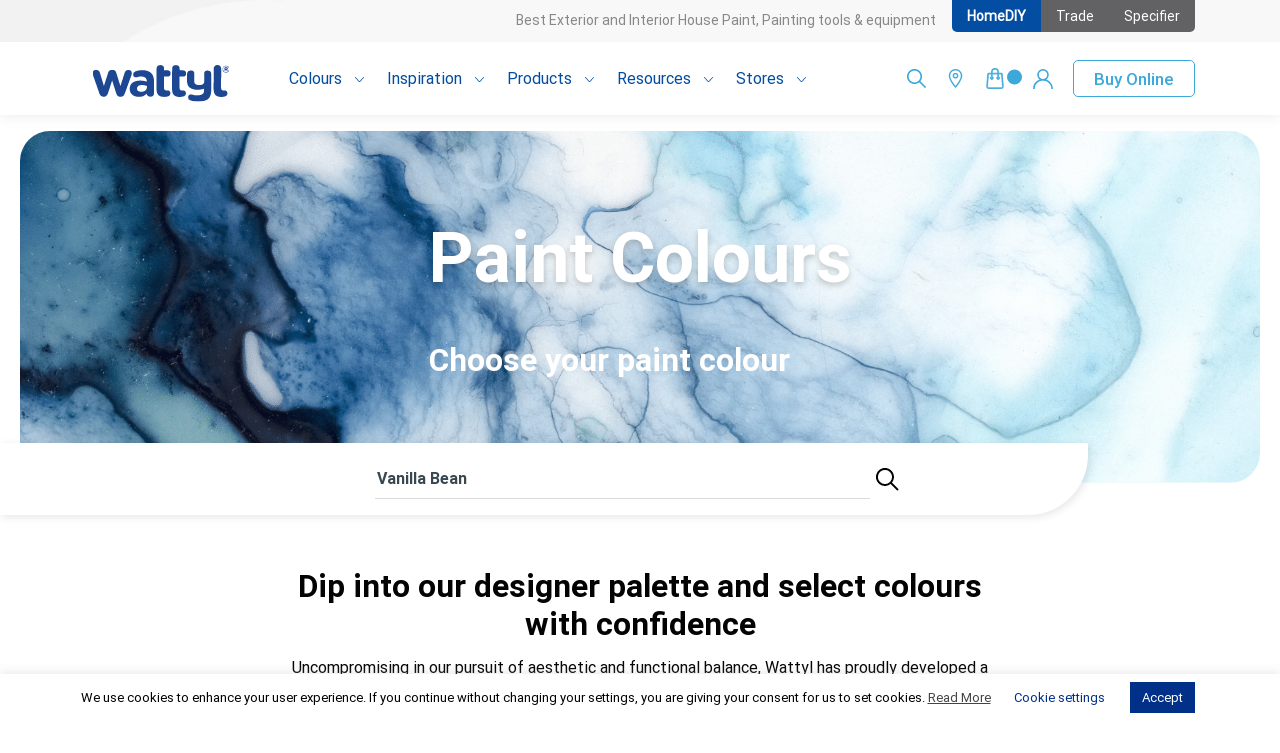

--- FILE ---
content_type: text/html; charset=UTF-8
request_url: https://wattyl.com.au/shop/colours/?s=Vanilla%20Bean
body_size: 77536
content:
<!doctype html>
<html lang="en-AU" prefix="og: https://ogp.me/ns#">

<head>
    <meta charset="utf-8">
    <meta http-equiv="x-ua-compatible" content="ie=edge">
    <meta name="viewport" content="width=device-width, initial-scale=1, shrink-to-fit=no">
    	<style>img:is([sizes="auto" i], [sizes^="auto," i]) { contain-intrinsic-size: 3000px 1500px }</style>
	
<!-- Search Engine Optimisation by Rank Math - https://rankmath.com/ -->
<title>You searched for Vanilla Bean | Wattyl Australia</title>
<meta name="robots" content="follow, noindex"/>
<meta property="og:locale" content="en_US" />
<meta property="og:type" content="article" />
<meta property="og:title" content="Shop Paint Colours Online Today | Wattyl Australia" />
<meta property="og:description" content="Select paint colours with confidence with the Wattyl designer palette. Browse and Shop Paint Colours Online from our beautiful range of on trend shades." />
<meta property="og:url" content="https://wattyl.com.au/search/Vanilla+Bean/" />
<meta property="og:site_name" content="Wattyl Australia" />
<meta name="twitter:card" content="summary_large_image" />
<meta name="twitter:title" content="Shop Paint Colours Online Today | Wattyl Australia" />
<meta name="twitter:description" content="Select paint colours with confidence with the Wattyl designer palette. Browse and Shop Paint Colours Online from our beautiful range of on trend shades." />
<meta name="twitter:label1" content="Products" />
<meta name="twitter:data1" content="1597" />
<script type="application/ld+json" class="rank-math-schema">{"@context":"https://schema.org","@graph":[{"@type":"Organization","@id":"https://wattyl.com.au/#organization","name":"Wattyl"},{"@type":"WebSite","@id":"https://wattyl.com.au/#website","url":"https://wattyl.com.au","name":"Wattyl","publisher":{"@id":"https://wattyl.com.au/#organization"},"inLanguage":"en-AU"},{"@type":"SearchResultsPage","@id":"https://wattyl.com.au/search/Vanilla+Bean/#webpage","url":"https://wattyl.com.au/search/Vanilla+Bean/","name":"You searched for Vanilla Bean | Wattyl Australia","isPartOf":{"@id":"https://wattyl.com.au/#website"},"inLanguage":"en-AU"}]}</script>
<!-- /Rank Math WordPress SEO plugin -->

<link rel='dns-prefetch' href='//www.googletagmanager.com' />
<link rel='dns-prefetch' href='//cdnjs.cloudflare.com' />
<link rel='dns-prefetch' href='//maps.googleapis.com' />
<link rel="alternate" type="application/rss+xml" title="Wattyl Australia &raquo; Colours Category Feed" href="https://wattyl.com.au/shop/colours/feed/" />
<script type="text/javascript">
/* <![CDATA[ */
window._wpemojiSettings = {"baseUrl":"https:\/\/s.w.org\/images\/core\/emoji\/16.0.1\/72x72\/","ext":".png","svgUrl":"https:\/\/s.w.org\/images\/core\/emoji\/16.0.1\/svg\/","svgExt":".svg","source":{"concatemoji":"https:\/\/wattyl.com.au\/wp-includes\/js\/wp-emoji-release.min.js?ver=6.8.3"}};
/*! This file is auto-generated */
!function(s,n){var o,i,e;function c(e){try{var t={supportTests:e,timestamp:(new Date).valueOf()};sessionStorage.setItem(o,JSON.stringify(t))}catch(e){}}function p(e,t,n){e.clearRect(0,0,e.canvas.width,e.canvas.height),e.fillText(t,0,0);var t=new Uint32Array(e.getImageData(0,0,e.canvas.width,e.canvas.height).data),a=(e.clearRect(0,0,e.canvas.width,e.canvas.height),e.fillText(n,0,0),new Uint32Array(e.getImageData(0,0,e.canvas.width,e.canvas.height).data));return t.every(function(e,t){return e===a[t]})}function u(e,t){e.clearRect(0,0,e.canvas.width,e.canvas.height),e.fillText(t,0,0);for(var n=e.getImageData(16,16,1,1),a=0;a<n.data.length;a++)if(0!==n.data[a])return!1;return!0}function f(e,t,n,a){switch(t){case"flag":return n(e,"\ud83c\udff3\ufe0f\u200d\u26a7\ufe0f","\ud83c\udff3\ufe0f\u200b\u26a7\ufe0f")?!1:!n(e,"\ud83c\udde8\ud83c\uddf6","\ud83c\udde8\u200b\ud83c\uddf6")&&!n(e,"\ud83c\udff4\udb40\udc67\udb40\udc62\udb40\udc65\udb40\udc6e\udb40\udc67\udb40\udc7f","\ud83c\udff4\u200b\udb40\udc67\u200b\udb40\udc62\u200b\udb40\udc65\u200b\udb40\udc6e\u200b\udb40\udc67\u200b\udb40\udc7f");case"emoji":return!a(e,"\ud83e\udedf")}return!1}function g(e,t,n,a){var r="undefined"!=typeof WorkerGlobalScope&&self instanceof WorkerGlobalScope?new OffscreenCanvas(300,150):s.createElement("canvas"),o=r.getContext("2d",{willReadFrequently:!0}),i=(o.textBaseline="top",o.font="600 32px Arial",{});return e.forEach(function(e){i[e]=t(o,e,n,a)}),i}function t(e){var t=s.createElement("script");t.src=e,t.defer=!0,s.head.appendChild(t)}"undefined"!=typeof Promise&&(o="wpEmojiSettingsSupports",i=["flag","emoji"],n.supports={everything:!0,everythingExceptFlag:!0},e=new Promise(function(e){s.addEventListener("DOMContentLoaded",e,{once:!0})}),new Promise(function(t){var n=function(){try{var e=JSON.parse(sessionStorage.getItem(o));if("object"==typeof e&&"number"==typeof e.timestamp&&(new Date).valueOf()<e.timestamp+604800&&"object"==typeof e.supportTests)return e.supportTests}catch(e){}return null}();if(!n){if("undefined"!=typeof Worker&&"undefined"!=typeof OffscreenCanvas&&"undefined"!=typeof URL&&URL.createObjectURL&&"undefined"!=typeof Blob)try{var e="postMessage("+g.toString()+"("+[JSON.stringify(i),f.toString(),p.toString(),u.toString()].join(",")+"));",a=new Blob([e],{type:"text/javascript"}),r=new Worker(URL.createObjectURL(a),{name:"wpTestEmojiSupports"});return void(r.onmessage=function(e){c(n=e.data),r.terminate(),t(n)})}catch(e){}c(n=g(i,f,p,u))}t(n)}).then(function(e){for(var t in e)n.supports[t]=e[t],n.supports.everything=n.supports.everything&&n.supports[t],"flag"!==t&&(n.supports.everythingExceptFlag=n.supports.everythingExceptFlag&&n.supports[t]);n.supports.everythingExceptFlag=n.supports.everythingExceptFlag&&!n.supports.flag,n.DOMReady=!1,n.readyCallback=function(){n.DOMReady=!0}}).then(function(){return e}).then(function(){var e;n.supports.everything||(n.readyCallback(),(e=n.source||{}).concatemoji?t(e.concatemoji):e.wpemoji&&e.twemoji&&(t(e.twemoji),t(e.wpemoji)))}))}((window,document),window._wpemojiSettings);
/* ]]> */
</script>
<link rel='stylesheet' id='rp_cqz_frontend-css' href='https://wattyl.com.au/wp-content/plugins/redpin-colour-quiz/dist/assets/css/app.css?ver=1769576775' type='text/css' media='all' />
<link rel='stylesheet' id='rp_cqz_animate_css-css' href='https://cdnjs.cloudflare.com/ajax/libs/animate.css/4.1.1/animate.min.css?ver=1769576775' type='text/css' media='all' />
<style id='wp-emoji-styles-inline-css' type='text/css'>

	img.wp-smiley, img.emoji {
		display: inline !important;
		border: none !important;
		box-shadow: none !important;
		height: 1em !important;
		width: 1em !important;
		margin: 0 0.07em !important;
		vertical-align: -0.1em !important;
		background: none !important;
		padding: 0 !important;
	}
</style>
<link rel='stylesheet' id='wp-block-library-css' href='https://wattyl.com.au/wp-includes/css/dist/block-library/style.min.css?ver=6.8.3' type='text/css' media='all' />
<style id='safe-svg-svg-icon-style-inline-css' type='text/css'>
.safe-svg-cover{text-align:center}.safe-svg-cover .safe-svg-inside{display:inline-block;max-width:100%}.safe-svg-cover svg{fill:currentColor;height:100%;max-height:100%;max-width:100%;width:100%}

</style>
<link rel='stylesheet' id='ion.range-slider-css' href='https://wattyl.com.au/wp-content/plugins/yith-woocommerce-ajax-product-filter-premium/assets/css/ion.range-slider.css?ver=2.3.1' type='text/css' media='all' />
<link rel='stylesheet' id='yith-wcan-shortcodes-css' href='https://wattyl.com.au/wp-content/plugins/yith-woocommerce-ajax-product-filter-premium/assets/css/shortcodes.css?ver=5.17.0' type='text/css' media='all' />
<style id='yith-wcan-shortcodes-inline-css' type='text/css'>
:root{
	--yith-wcan-filters_colors_titles: #434343;
	--yith-wcan-filters_colors_background: #FFFFFF;
	--yith-wcan-filters_colors_accent: #A7144C;
	--yith-wcan-filters_colors_accent_r: 167;
	--yith-wcan-filters_colors_accent_g: 20;
	--yith-wcan-filters_colors_accent_b: 76;
	--yith-wcan-color_swatches_border_radius: 100%;
	--yith-wcan-color_swatches_size: 30px;
	--yith-wcan-labels_style_background: #FFFFFF;
	--yith-wcan-labels_style_background_hover: #A7144C;
	--yith-wcan-labels_style_background_active: #A7144C;
	--yith-wcan-labels_style_text: #434343;
	--yith-wcan-labels_style_text_hover: #FFFFFF;
	--yith-wcan-labels_style_text_active: #FFFFFF;
	--yith-wcan-anchors_style_text: #434343;
	--yith-wcan-anchors_style_text_hover: #A7144C;
	--yith-wcan-anchors_style_text_active: #A7144C;
}
</style>
<style id='global-styles-inline-css' type='text/css'>
:root{--wp--preset--aspect-ratio--square: 1;--wp--preset--aspect-ratio--4-3: 4/3;--wp--preset--aspect-ratio--3-4: 3/4;--wp--preset--aspect-ratio--3-2: 3/2;--wp--preset--aspect-ratio--2-3: 2/3;--wp--preset--aspect-ratio--16-9: 16/9;--wp--preset--aspect-ratio--9-16: 9/16;--wp--preset--color--black: #000000;--wp--preset--color--cyan-bluish-gray: #abb8c3;--wp--preset--color--white: #ffffff;--wp--preset--color--pale-pink: #f78da7;--wp--preset--color--vivid-red: #cf2e2e;--wp--preset--color--luminous-vivid-orange: #ff6900;--wp--preset--color--luminous-vivid-amber: #fcb900;--wp--preset--color--light-green-cyan: #7bdcb5;--wp--preset--color--vivid-green-cyan: #00d084;--wp--preset--color--pale-cyan-blue: #8ed1fc;--wp--preset--color--vivid-cyan-blue: #0693e3;--wp--preset--color--vivid-purple: #9b51e0;--wp--preset--gradient--vivid-cyan-blue-to-vivid-purple: linear-gradient(135deg,rgba(6,147,227,1) 0%,rgb(155,81,224) 100%);--wp--preset--gradient--light-green-cyan-to-vivid-green-cyan: linear-gradient(135deg,rgb(122,220,180) 0%,rgb(0,208,130) 100%);--wp--preset--gradient--luminous-vivid-amber-to-luminous-vivid-orange: linear-gradient(135deg,rgba(252,185,0,1) 0%,rgba(255,105,0,1) 100%);--wp--preset--gradient--luminous-vivid-orange-to-vivid-red: linear-gradient(135deg,rgba(255,105,0,1) 0%,rgb(207,46,46) 100%);--wp--preset--gradient--very-light-gray-to-cyan-bluish-gray: linear-gradient(135deg,rgb(238,238,238) 0%,rgb(169,184,195) 100%);--wp--preset--gradient--cool-to-warm-spectrum: linear-gradient(135deg,rgb(74,234,220) 0%,rgb(151,120,209) 20%,rgb(207,42,186) 40%,rgb(238,44,130) 60%,rgb(251,105,98) 80%,rgb(254,248,76) 100%);--wp--preset--gradient--blush-light-purple: linear-gradient(135deg,rgb(255,206,236) 0%,rgb(152,150,240) 100%);--wp--preset--gradient--blush-bordeaux: linear-gradient(135deg,rgb(254,205,165) 0%,rgb(254,45,45) 50%,rgb(107,0,62) 100%);--wp--preset--gradient--luminous-dusk: linear-gradient(135deg,rgb(255,203,112) 0%,rgb(199,81,192) 50%,rgb(65,88,208) 100%);--wp--preset--gradient--pale-ocean: linear-gradient(135deg,rgb(255,245,203) 0%,rgb(182,227,212) 50%,rgb(51,167,181) 100%);--wp--preset--gradient--electric-grass: linear-gradient(135deg,rgb(202,248,128) 0%,rgb(113,206,126) 100%);--wp--preset--gradient--midnight: linear-gradient(135deg,rgb(2,3,129) 0%,rgb(40,116,252) 100%);--wp--preset--font-size--small: 13px;--wp--preset--font-size--medium: 20px;--wp--preset--font-size--large: 36px;--wp--preset--font-size--x-large: 42px;--wp--preset--spacing--20: 0.44rem;--wp--preset--spacing--30: 0.67rem;--wp--preset--spacing--40: 1rem;--wp--preset--spacing--50: 1.5rem;--wp--preset--spacing--60: 2.25rem;--wp--preset--spacing--70: 3.38rem;--wp--preset--spacing--80: 5.06rem;--wp--preset--shadow--natural: 6px 6px 9px rgba(0, 0, 0, 0.2);--wp--preset--shadow--deep: 12px 12px 50px rgba(0, 0, 0, 0.4);--wp--preset--shadow--sharp: 6px 6px 0px rgba(0, 0, 0, 0.2);--wp--preset--shadow--outlined: 6px 6px 0px -3px rgba(255, 255, 255, 1), 6px 6px rgba(0, 0, 0, 1);--wp--preset--shadow--crisp: 6px 6px 0px rgba(0, 0, 0, 1);}:where(body) { margin: 0; }.wp-site-blocks > .alignleft { float: left; margin-right: 2em; }.wp-site-blocks > .alignright { float: right; margin-left: 2em; }.wp-site-blocks > .aligncenter { justify-content: center; margin-left: auto; margin-right: auto; }:where(.is-layout-flex){gap: 0.5em;}:where(.is-layout-grid){gap: 0.5em;}.is-layout-flow > .alignleft{float: left;margin-inline-start: 0;margin-inline-end: 2em;}.is-layout-flow > .alignright{float: right;margin-inline-start: 2em;margin-inline-end: 0;}.is-layout-flow > .aligncenter{margin-left: auto !important;margin-right: auto !important;}.is-layout-constrained > .alignleft{float: left;margin-inline-start: 0;margin-inline-end: 2em;}.is-layout-constrained > .alignright{float: right;margin-inline-start: 2em;margin-inline-end: 0;}.is-layout-constrained > .aligncenter{margin-left: auto !important;margin-right: auto !important;}.is-layout-constrained > :where(:not(.alignleft):not(.alignright):not(.alignfull)){margin-left: auto !important;margin-right: auto !important;}body .is-layout-flex{display: flex;}.is-layout-flex{flex-wrap: wrap;align-items: center;}.is-layout-flex > :is(*, div){margin: 0;}body .is-layout-grid{display: grid;}.is-layout-grid > :is(*, div){margin: 0;}body{padding-top: 0px;padding-right: 0px;padding-bottom: 0px;padding-left: 0px;}a:where(:not(.wp-element-button)){text-decoration: underline;}:root :where(.wp-element-button, .wp-block-button__link){background-color: #32373c;border-width: 0;color: #fff;font-family: inherit;font-size: inherit;line-height: inherit;padding: calc(0.667em + 2px) calc(1.333em + 2px);text-decoration: none;}.has-black-color{color: var(--wp--preset--color--black) !important;}.has-cyan-bluish-gray-color{color: var(--wp--preset--color--cyan-bluish-gray) !important;}.has-white-color{color: var(--wp--preset--color--white) !important;}.has-pale-pink-color{color: var(--wp--preset--color--pale-pink) !important;}.has-vivid-red-color{color: var(--wp--preset--color--vivid-red) !important;}.has-luminous-vivid-orange-color{color: var(--wp--preset--color--luminous-vivid-orange) !important;}.has-luminous-vivid-amber-color{color: var(--wp--preset--color--luminous-vivid-amber) !important;}.has-light-green-cyan-color{color: var(--wp--preset--color--light-green-cyan) !important;}.has-vivid-green-cyan-color{color: var(--wp--preset--color--vivid-green-cyan) !important;}.has-pale-cyan-blue-color{color: var(--wp--preset--color--pale-cyan-blue) !important;}.has-vivid-cyan-blue-color{color: var(--wp--preset--color--vivid-cyan-blue) !important;}.has-vivid-purple-color{color: var(--wp--preset--color--vivid-purple) !important;}.has-black-background-color{background-color: var(--wp--preset--color--black) !important;}.has-cyan-bluish-gray-background-color{background-color: var(--wp--preset--color--cyan-bluish-gray) !important;}.has-white-background-color{background-color: var(--wp--preset--color--white) !important;}.has-pale-pink-background-color{background-color: var(--wp--preset--color--pale-pink) !important;}.has-vivid-red-background-color{background-color: var(--wp--preset--color--vivid-red) !important;}.has-luminous-vivid-orange-background-color{background-color: var(--wp--preset--color--luminous-vivid-orange) !important;}.has-luminous-vivid-amber-background-color{background-color: var(--wp--preset--color--luminous-vivid-amber) !important;}.has-light-green-cyan-background-color{background-color: var(--wp--preset--color--light-green-cyan) !important;}.has-vivid-green-cyan-background-color{background-color: var(--wp--preset--color--vivid-green-cyan) !important;}.has-pale-cyan-blue-background-color{background-color: var(--wp--preset--color--pale-cyan-blue) !important;}.has-vivid-cyan-blue-background-color{background-color: var(--wp--preset--color--vivid-cyan-blue) !important;}.has-vivid-purple-background-color{background-color: var(--wp--preset--color--vivid-purple) !important;}.has-black-border-color{border-color: var(--wp--preset--color--black) !important;}.has-cyan-bluish-gray-border-color{border-color: var(--wp--preset--color--cyan-bluish-gray) !important;}.has-white-border-color{border-color: var(--wp--preset--color--white) !important;}.has-pale-pink-border-color{border-color: var(--wp--preset--color--pale-pink) !important;}.has-vivid-red-border-color{border-color: var(--wp--preset--color--vivid-red) !important;}.has-luminous-vivid-orange-border-color{border-color: var(--wp--preset--color--luminous-vivid-orange) !important;}.has-luminous-vivid-amber-border-color{border-color: var(--wp--preset--color--luminous-vivid-amber) !important;}.has-light-green-cyan-border-color{border-color: var(--wp--preset--color--light-green-cyan) !important;}.has-vivid-green-cyan-border-color{border-color: var(--wp--preset--color--vivid-green-cyan) !important;}.has-pale-cyan-blue-border-color{border-color: var(--wp--preset--color--pale-cyan-blue) !important;}.has-vivid-cyan-blue-border-color{border-color: var(--wp--preset--color--vivid-cyan-blue) !important;}.has-vivid-purple-border-color{border-color: var(--wp--preset--color--vivid-purple) !important;}.has-vivid-cyan-blue-to-vivid-purple-gradient-background{background: var(--wp--preset--gradient--vivid-cyan-blue-to-vivid-purple) !important;}.has-light-green-cyan-to-vivid-green-cyan-gradient-background{background: var(--wp--preset--gradient--light-green-cyan-to-vivid-green-cyan) !important;}.has-luminous-vivid-amber-to-luminous-vivid-orange-gradient-background{background: var(--wp--preset--gradient--luminous-vivid-amber-to-luminous-vivid-orange) !important;}.has-luminous-vivid-orange-to-vivid-red-gradient-background{background: var(--wp--preset--gradient--luminous-vivid-orange-to-vivid-red) !important;}.has-very-light-gray-to-cyan-bluish-gray-gradient-background{background: var(--wp--preset--gradient--very-light-gray-to-cyan-bluish-gray) !important;}.has-cool-to-warm-spectrum-gradient-background{background: var(--wp--preset--gradient--cool-to-warm-spectrum) !important;}.has-blush-light-purple-gradient-background{background: var(--wp--preset--gradient--blush-light-purple) !important;}.has-blush-bordeaux-gradient-background{background: var(--wp--preset--gradient--blush-bordeaux) !important;}.has-luminous-dusk-gradient-background{background: var(--wp--preset--gradient--luminous-dusk) !important;}.has-pale-ocean-gradient-background{background: var(--wp--preset--gradient--pale-ocean) !important;}.has-electric-grass-gradient-background{background: var(--wp--preset--gradient--electric-grass) !important;}.has-midnight-gradient-background{background: var(--wp--preset--gradient--midnight) !important;}.has-small-font-size{font-size: var(--wp--preset--font-size--small) !important;}.has-medium-font-size{font-size: var(--wp--preset--font-size--medium) !important;}.has-large-font-size{font-size: var(--wp--preset--font-size--large) !important;}.has-x-large-font-size{font-size: var(--wp--preset--font-size--x-large) !important;}
:where(.wp-block-post-template.is-layout-flex){gap: 1.25em;}:where(.wp-block-post-template.is-layout-grid){gap: 1.25em;}
:where(.wp-block-columns.is-layout-flex){gap: 2em;}:where(.wp-block-columns.is-layout-grid){gap: 2em;}
:root :where(.wp-block-pullquote){font-size: 1.5em;line-height: 1.6;}
</style>
<link rel='stylesheet' id='cookie-law-info-css' href='https://wattyl.com.au/wp-content/plugins/cookie-law-info/legacy/public/css/cookie-law-info-public.css?ver=3.3.9.1' type='text/css' media='all' />
<link rel='stylesheet' id='cookie-law-info-gdpr-css' href='https://wattyl.com.au/wp-content/plugins/cookie-law-info/legacy/public/css/cookie-law-info-gdpr.css?ver=3.3.9.1' type='text/css' media='all' />
<link rel='stylesheet' id='dotdigital-for-woocommerce-css' href='https://wattyl.com.au/wp-content/plugins/dotdigital-for-woocommerce/public/css/dotdigital-woocommerce-public.css?ver=2.1.0' type='text/css' media='all' />
<link rel='stylesheet' id='dotdigital-for-woocommerce-public-intl-css' href='https://wattyl.com.au/wp-content/plugins/dotdigital-for-woocommerce/public/css/dotdigital-woocommerce-public-intl.css?ver=2.1.0' type='text/css' media='all' />
<link rel='stylesheet' id='iwpl_css-css' href='https://wattyl.com.au/wp-content/plugins/ingeni-woo-purchase-limits/ingeni-woo-purchase-limits.css?ver=6.8.3' type='text/css' media='all' />
<link rel='stylesheet' id='woocommerce-layout-css' href='https://wattyl.com.au/wp-content/plugins/woocommerce/assets/css/woocommerce-layout.css?ver=10.4.3' type='text/css' media='all' />
<link rel='stylesheet' id='woocommerce-smallscreen-css' href='https://wattyl.com.au/wp-content/plugins/woocommerce/assets/css/woocommerce-smallscreen.css?ver=10.4.3' type='text/css' media='only screen and (max-width: 768px)' />
<link rel='stylesheet' id='woocommerce-general-css' href='https://wattyl.com.au/wp-content/plugins/woocommerce/assets/css/woocommerce.css?ver=10.4.3' type='text/css' media='all' />
<style id='woocommerce-inline-inline-css' type='text/css'>
.woocommerce form .form-row .required { visibility: visible; }
</style>
<link rel='stylesheet' id='yith-wcan-frontend-css' href='https://wattyl.com.au/wp-content/plugins/yith-woocommerce-ajax-product-filter-premium/assets/css/frontend.css?ver=5.17.0' type='text/css' media='all' />
<style id='yith-wcan-frontend-inline-css' type='text/css'>
.widget h3.widget-title.with-dropdown {position: relative; cursor: pointer;}
                    .widget h3.widget-title.with-dropdown .widget-dropdown { border-width: 0; width: 22px; height: 22px; background: url(https://wattyl.com.au/wp-content/plugins/yith-woocommerce-ajax-product-filter-premium/assets/images/select-arrow.png) top 0px right no-repeat; background-size: 95% !important; position: absolute; top: 0; right: 0;}
                    .widget h3.widget-title.with-dropdown.open .widget-dropdown {background-position: bottom 15px right;}
</style>
<link rel='stylesheet' id='elementor-frontend-css' href='https://wattyl.com.au/wp-content/uploads/elementor/css/custom-frontend.min.css?ver=1769522542' type='text/css' media='all' />
<link rel='stylesheet' id='widget-video-css' href='https://wattyl.com.au/wp-content/plugins/elementor/assets/css/widget-video.min.css?ver=3.34.3' type='text/css' media='all' />
<link rel='stylesheet' id='e-popup-css' href='https://wattyl.com.au/wp-content/plugins/elementor-pro/assets/css/conditionals/popup.min.css?ver=3.34.3' type='text/css' media='all' />
<link rel='stylesheet' id='e-animation-fadeIn-css' href='https://wattyl.com.au/wp-content/plugins/elementor/assets/lib/animations/styles/fadeIn.min.css?ver=3.34.3' type='text/css' media='all' />
<link rel='stylesheet' id='widget-heading-css' href='https://wattyl.com.au/wp-content/plugins/elementor/assets/css/widget-heading.min.css?ver=3.34.3' type='text/css' media='all' />
<link rel='stylesheet' id='widget-form-css' href='https://wattyl.com.au/wp-content/plugins/elementor-pro/assets/css/widget-form.min.css?ver=3.34.3' type='text/css' media='all' />
<link rel='stylesheet' id='e-animation-fadeInUp-css' href='https://wattyl.com.au/wp-content/plugins/elementor/assets/lib/animations/styles/fadeInUp.min.css?ver=3.34.3' type='text/css' media='all' />
<link rel='stylesheet' id='elementor-icons-css' href='https://wattyl.com.au/wp-content/plugins/elementor/assets/lib/eicons/css/elementor-icons.min.css?ver=5.46.0' type='text/css' media='all' />
<link rel='stylesheet' id='elementor-post-2406-css' href='https://wattyl.com.au/wp-content/uploads/elementor/css/post-2406.css?ver=1769522543' type='text/css' media='all' />
<link rel='stylesheet' id='elementor-post-49962-css' href='https://wattyl.com.au/wp-content/uploads/elementor/css/post-49962.css?ver=1769522543' type='text/css' media='all' />
<link rel='stylesheet' id='elementor-post-49959-css' href='https://wattyl.com.au/wp-content/uploads/elementor/css/post-49959.css?ver=1769522543' type='text/css' media='all' />
<link rel='stylesheet' id='elementor-post-49957-css' href='https://wattyl.com.au/wp-content/uploads/elementor/css/post-49957.css?ver=1769522543' type='text/css' media='all' />
<link rel='stylesheet' id='elementor-post-47825-css' href='https://wattyl.com.au/wp-content/uploads/elementor/css/post-47825.css?ver=1769522543' type='text/css' media='all' />
<link rel='stylesheet' id='elementor-post-2568-css' href='https://wattyl.com.au/wp-content/uploads/elementor/css/post-2568.css?ver=1769522543' type='text/css' media='all' />
<link rel='stylesheet' id='yith-wacp-frontend-css' href='https://wattyl.com.au/wp-content/plugins/yith-woocommerce-added-to-cart-popup-premium/assets/css/wacp-frontend.css?ver=2.35.0' type='text/css' media='all' />
<style id='yith-wacp-frontend-inline-css' type='text/css'>

			:root {
				--yith-wacp-box-width-size: 700px;
				--yith-wacp-box-height-size: 700px;
				--yith-wacp-popup-border-radius: 0px 0px 0px 0px;
				--yith-wacp-close-color-normal: #;
				--yith-wacp-close-color-hover: #;
				--yith-wacp-overlay-color: rgba(0,0,0,0.8);
				--yith-wacp-popup-background: #ffffff;
				--yith-wacp-popup-message-alignment: left;
				--yith-wacp-notice-border-radius: 0px 0px 0px 0px;
				--yith-wacp-notice-colors-text: #000000;
				--yith-wacp-notice-colors-background: #e6ffc5;
				--yith-wacp-notice-icon-color: #ADBC15;
				--yith-wacp-product-name-color-normal: #;
				--yith-wacp-product-name-color-hover: #;
				--yith-wacp-table-border-color: #e5e5e5;
				--yith-wacp-product-price-color: #565656;
				--yith-wacp-shipping-taxes-label-color-label: #565656;
				--yith-wacp-shipping-taxes-label-color-amount: #000000;
				--yith-wacp-cart-total-label-color-label: #565656;
				--yith-wacp-cart-total-label-color-amount: #000000;
				--yith-wacp-button-background-go-cart: #ebe9eb;
				--yith-wacp-button-text-color-go-cart: #515151;
				--yith-wacp-button-border-color-go-cart: #ebe9eb;
				--yith-wacp-button-hover-background-go-cart: #dad8da;
				--yith-wacp-button-hover-text-color-go-cart: #515151;
				--yith-wacp-button-hover-border-color-go-cart: #dad8da;
				--yith-wacp-button-background-go-checkout: #ebe9eb;
				--yith-wacp-button-text-color-go-checkout: #515151;
				--yith-wacp-button-border-color-go-checkout: #ebe9eb;
				--yith-wacp-button-hover-background-go-checkout: #dad8da;
				--yith-wacp-button-hover-text-color-go-checkout: #515151;
				--yith-wacp-button-hover-border-color-go-checkout: #dad8da;
				--yith-wacp-button-background-continue-shopping: #ebe9eb;
				--yith-wacp-button-text-color-continue-shopping: #515151;
				--yith-wacp-button-border-color-continue-shopping: #ebe9eb;
				--yith-wacp-button-hover-background-continue-shopping: #dad8da;
				--yith-wacp-button-hover-text-color-continue-shopping: #515151;
				--yith-wacp-button-hover-border-color-continue-shopping: #dad8da;
				--yith-wacp-actions-buttons-radius: 10px 10px 10px 10px;
				--yith-wacp-color-title-related: #565656;
				--yith-wacp-mini-cart-bg: #ffffff;
				--yith-wacp-mini-cart-shadow: #cccccc;
				--yith-wacp-mini-cart-counter: #008671;
				--yith-wacp-mini-cart-icon-color: #000000;
				--yith-wacp-mini-cart-borders: 5px 5px 5px 5px;
				}
				
			#yith-wacp-popup .yith-wacp-content .yith-wacp-message.custom-icon:before {
				background-image: url(https://sherwinwillprd.wpengine.com/wp-content/plugins/yith-woocommerce-added-to-cart-popup-premium/assets/images/message-icon.png);
				}
				
				
</style>
<link rel='stylesheet' id='wacp-scroller-plugin-css-css' href='https://wattyl.com.au/wp-content/plugins/yith-woocommerce-added-to-cart-popup-premium/assets/css/perfect-scrollbar/perfect-scrollbar.css?ver=2.35.0' type='text/css' media='all' />
<link rel='stylesheet' id='ekit-widget-styles-css' href='https://wattyl.com.au/wp-content/plugins/elementskit-lite/widgets/init/assets/css/widget-styles.css?ver=3.7.8' type='text/css' media='all' />
<link rel='stylesheet' id='ekit-responsive-css' href='https://wattyl.com.au/wp-content/plugins/elementskit-lite/widgets/init/assets/css/responsive.css?ver=3.7.8' type='text/css' media='all' />
<link rel='stylesheet' id='woo_discount_pro_style-css' href='https://wattyl.com.au/wp-content/plugins/woo-discount-rules-pro/Assets/Css/awdr_style.css?ver=2.6.13' type='text/css' media='all' />
<link rel='stylesheet' id='sage/fa-css' href='https://wattyl.com.au/wp-content/themes/wattyl-main/resources/assets/lib/font-awesome-4.7.0/css/font-awesome.min.css' type='text/css' media='all' />
<link rel='stylesheet' id='sage/main.css-css' href='https://wattyl.com.au/wp-content/themes/wattyl-main/dist/styles/main.css?ver=e01ff1366fb77c1a5717b839ca83a39c' type='text/css' media='all' />
<link rel='stylesheet' id='select2css-css' href='https://cdnjs.cloudflare.com/ajax/libs/select2/4.0.12/css/select2.min.css' type='text/css' media='all' />
<link rel='stylesheet' id='elementor-gf-local-roboto-css' href='https://wattyl.com.au/wp-content/uploads/elementor/google-fonts/css/roboto.css?ver=1742236929' type='text/css' media='all' />
<link rel='stylesheet' id='elementor-gf-local-robotoslab-css' href='https://wattyl.com.au/wp-content/uploads/elementor/google-fonts/css/robotoslab.css?ver=1742236944' type='text/css' media='all' />
<script type="text/javascript" id="woocommerce-google-analytics-integration-gtag-js-after">
/* <![CDATA[ */
/* Google Analytics for WooCommerce (gtag.js) */
					window.dataLayer = window.dataLayer || [];
					function gtag(){dataLayer.push(arguments);}
					// Set up default consent state.
					for ( const mode of [{"analytics_storage":"denied","ad_storage":"denied","ad_user_data":"denied","ad_personalization":"denied","region":["AT","BE","BG","HR","CY","CZ","DK","EE","FI","FR","DE","GR","HU","IS","IE","IT","LV","LI","LT","LU","MT","NL","NO","PL","PT","RO","SK","SI","ES","SE","GB","CH"]}] || [] ) {
						gtag( "consent", "default", { "wait_for_update": 500, ...mode } );
					}
					gtag("js", new Date());
					gtag("set", "developer_id.dOGY3NW", true);
					gtag("config", "UA-13036331-11", {"track_404":true,"allow_google_signals":true,"logged_in":false,"linker":{"domains":[],"allow_incoming":false},"custom_map":{"dimension1":"logged_in"}});
/* ]]> */
</script>
<script type="text/javascript" src="https://wattyl.com.au/wp-includes/js/jquery/jquery.min.js?ver=3.7.1" id="jquery-core-js"></script>
<script type="text/javascript" src="https://wattyl.com.au/wp-includes/js/jquery/jquery-migrate.min.js?ver=3.4.1" id="jquery-migrate-js"></script>
<script type="text/javascript" id="rp_cqz_script-js-extra">
/* <![CDATA[ */
var rp_sf_wp_ajax_object = {"ajaxurl":"https:\/\/wattyl.com.au\/wp-admin\/admin-ajax.php"};
/* ]]> */
</script>
<script type="text/javascript" src="https://wattyl.com.au/wp-content/plugins/redpin-colour-quiz/dist/scripts/app.js?ver=1769576775" id="rp_cqz_script-js" defer="defer" data-wp-strategy="defer"></script>
<script type="text/javascript" id="cookie-law-info-js-extra">
/* <![CDATA[ */
var Cli_Data = {"nn_cookie_ids":[],"cookielist":[],"non_necessary_cookies":[],"ccpaEnabled":"","ccpaRegionBased":"","ccpaBarEnabled":"","strictlyEnabled":["necessary","obligatoire"],"ccpaType":"gdpr","js_blocking":"","custom_integration":"","triggerDomRefresh":"","secure_cookies":""};
var cli_cookiebar_settings = {"animate_speed_hide":"500","animate_speed_show":"500","background":"#FFF","border":"#b1a6a6c2","border_on":"","button_1_button_colour":"#003087","button_1_button_hover":"#00266c","button_1_link_colour":"#fff","button_1_as_button":"1","button_1_new_win":"","button_2_button_colour":"#333","button_2_button_hover":"#292929","button_2_link_colour":"#444","button_2_as_button":"","button_2_hidebar":"","button_3_button_colour":"#000","button_3_button_hover":"#000000","button_3_link_colour":"#fff","button_3_as_button":"1","button_3_new_win":"","button_4_button_colour":"#000","button_4_button_hover":"#000000","button_4_link_colour":"#003087","button_4_as_button":"","button_7_button_colour":"#61a229","button_7_button_hover":"#4e8221","button_7_link_colour":"#fff","button_7_as_button":"1","button_7_new_win":"","font_family":"inherit","header_fix":"","notify_animate_hide":"1","notify_animate_show":"","notify_div_id":"#cookie-law-info-bar","notify_position_horizontal":"right","notify_position_vertical":"bottom","scroll_close":"","scroll_close_reload":"","accept_close_reload":"","reject_close_reload":"","showagain_tab":"","showagain_background":"#fff","showagain_border":"#000","showagain_div_id":"#cookie-law-info-again","showagain_x_position":"100px","text":"#000","show_once_yn":"","show_once":"10000","logging_on":"","as_popup":"","popup_overlay":"1","bar_heading_text":"","cookie_bar_as":"banner","popup_showagain_position":"bottom-right","widget_position":"left"};
var log_object = {"ajax_url":"https:\/\/wattyl.com.au\/wp-admin\/admin-ajax.php"};
/* ]]> */
</script>
<script type="text/javascript" src="https://wattyl.com.au/wp-content/plugins/cookie-law-info/legacy/public/js/cookie-law-info-public.js?ver=3.3.9.1" id="cookie-law-info-js"></script>
<script type="text/javascript" src="https://wattyl.com.au/wp-content/plugins/woocommerce/assets/js/jquery-blockui/jquery.blockUI.min.js?ver=2.7.0-wc.10.4.3" id="wc-jquery-blockui-js" data-wp-strategy="defer"></script>
<script type="text/javascript" id="wc-add-to-cart-js-extra">
/* <![CDATA[ */
var wc_add_to_cart_params = {"ajax_url":"\/wp-admin\/admin-ajax.php","wc_ajax_url":"\/?wc-ajax=%%endpoint%%","i18n_view_cart":"View cart","cart_url":"https:\/\/wattyl.com.au\/cart\/","is_cart":"","cart_redirect_after_add":"no"};
/* ]]> */
</script>
<script type="text/javascript" src="https://wattyl.com.au/wp-content/plugins/woocommerce/assets/js/frontend/add-to-cart.min.js?ver=10.4.3" id="wc-add-to-cart-js" defer="defer" data-wp-strategy="defer"></script>
<script type="text/javascript" src="https://wattyl.com.au/wp-content/plugins/woocommerce/assets/js/js-cookie/js.cookie.min.js?ver=2.1.4-wc.10.4.3" id="wc-js-cookie-js" data-wp-strategy="defer"></script>
<script type="text/javascript" id="woocommerce-js-extra">
/* <![CDATA[ */
var woocommerce_params = {"ajax_url":"\/wp-admin\/admin-ajax.php","wc_ajax_url":"\/?wc-ajax=%%endpoint%%","i18n_password_show":"Show password","i18n_password_hide":"Hide password"};
/* ]]> */
</script>
<script type="text/javascript" src="https://wattyl.com.au/wp-content/plugins/woocommerce/assets/js/frontend/woocommerce.min.js?ver=10.4.3" id="woocommerce-js" data-wp-strategy="defer"></script>
<script type="text/javascript" id="wc-cart-fragments-js-extra">
/* <![CDATA[ */
var wc_cart_fragments_params = {"ajax_url":"\/wp-admin\/admin-ajax.php","wc_ajax_url":"\/?wc-ajax=%%endpoint%%","cart_hash_key":"wc_cart_hash_f4fceb09023ce4b11d93408bc197b7aa","fragment_name":"wc_fragments_f4fceb09023ce4b11d93408bc197b7aa","request_timeout":"5000"};
/* ]]> */
</script>
<script type="text/javascript" src="https://wattyl.com.au/wp-content/plugins/woocommerce/assets/js/frontend/cart-fragments.min.js?ver=10.4.3" id="wc-cart-fragments-js" defer="defer" data-wp-strategy="defer"></script>

<!-- Google tag (gtag.js) snippet added by Site Kit -->
<!-- Google Analytics snippet added by Site Kit -->
<script type="text/javascript" src="https://www.googletagmanager.com/gtag/js?id=GT-NBB5D78" id="google_gtagjs-js" async></script>
<script type="text/javascript" id="google_gtagjs-js-after">
/* <![CDATA[ */
window.dataLayer = window.dataLayer || [];function gtag(){dataLayer.push(arguments);}
gtag("set","linker",{"domains":["wattyl.com.au"]});
gtag("js", new Date());
gtag("set", "developer_id.dZTNiMT", true);
gtag("config", "GT-NBB5D78");
 window._googlesitekit = window._googlesitekit || {}; window._googlesitekit.throttledEvents = []; window._googlesitekit.gtagEvent = (name, data) => { var key = JSON.stringify( { name, data } ); if ( !! window._googlesitekit.throttledEvents[ key ] ) { return; } window._googlesitekit.throttledEvents[ key ] = true; setTimeout( () => { delete window._googlesitekit.throttledEvents[ key ]; }, 5 ); gtag( "event", name, { ...data, event_source: "site-kit" } ); }; 
/* ]]> */
</script>
<script type="text/javascript" id="wc-country-select-js-extra">
/* <![CDATA[ */
var wc_country_select_params = {"countries":"{\"AU\":{\"ACT\":\"Australian Capital Territory\",\"NSW\":\"New South Wales\",\"NT\":\"Northern Territory\",\"QLD\":\"Queensland\",\"SA\":\"South Australia\",\"TAS\":\"Tasmania\",\"VIC\":\"Victoria\",\"WA\":\"Western Australia\"}}","i18n_select_state_text":"Select an option\u2026","i18n_no_matches":"No matches found","i18n_ajax_error":"Loading failed","i18n_input_too_short_1":"Please enter 1 or more characters","i18n_input_too_short_n":"Please enter %qty% or more characters","i18n_input_too_long_1":"Please delete 1 character","i18n_input_too_long_n":"Please delete %qty% characters","i18n_selection_too_long_1":"You can only select 1 item","i18n_selection_too_long_n":"You can only select %qty% items","i18n_load_more":"Loading more results\u2026","i18n_searching":"Searching\u2026"};
/* ]]> */
</script>
<script type="text/javascript" src="https://wattyl.com.au/wp-content/plugins/woocommerce/assets/js/frontend/country-select.min.js?ver=10.4.3" id="wc-country-select-js" defer="defer" data-wp-strategy="defer"></script>
<script type="text/javascript" id="wc-address-i18n-js-extra">
/* <![CDATA[ */
var wc_address_i18n_params = {"locale":"{\"AU\":{\"city\":[],\"postcode\":[],\"state\":[]},\"default\":{\"first_name\":{\"required\":true,\"class\":[\"form-row-first\"],\"autocomplete\":\"given-name\"},\"last_name\":{\"required\":true,\"class\":[\"form-row-last\"],\"autocomplete\":\"family-name\"},\"company\":{\"class\":[\"form-row-wide\"],\"autocomplete\":\"organization\",\"required\":false},\"country\":{\"type\":\"country\",\"required\":true,\"class\":[\"form-row-wide\",\"address-field\",\"update_totals_on_change\"],\"autocomplete\":\"country\"},\"address_1\":{\"required\":true,\"class\":[\"form-row-wide\",\"address-field\"],\"autocomplete\":\"address-line1\"},\"address_2\":{\"label_class\":[\"screen-reader-text\"],\"class\":[\"form-row-wide\",\"address-field\"],\"autocomplete\":\"address-line2\",\"required\":false},\"city\":{\"required\":true,\"class\":[\"form-row-wide\",\"address-field\"],\"autocomplete\":\"address-level2\"},\"state\":{\"type\":\"state\",\"required\":true,\"class\":[\"form-row-wide\",\"address-field\"],\"validate\":[\"state\"],\"autocomplete\":\"address-level1\"},\"postcode\":{\"required\":true,\"class\":[\"form-row-wide\",\"address-field\"],\"validate\":[\"postcode\"],\"autocomplete\":\"postal-code\"}}}","locale_fields":"{\"address_1\":\"#billing_address_1_field, #shipping_address_1_field\",\"address_2\":\"#billing_address_2_field, #shipping_address_2_field\",\"state\":\"#billing_state_field, #shipping_state_field, #calc_shipping_state_field\",\"postcode\":\"#billing_postcode_field, #shipping_postcode_field, #calc_shipping_postcode_field\",\"city\":\"#billing_city_field, #shipping_city_field, #calc_shipping_city_field\"}","i18n_required_text":"required","i18n_optional_text":"optional"};
/* ]]> */
</script>
<script type="text/javascript" src="https://wattyl.com.au/wp-content/plugins/woocommerce/assets/js/frontend/address-i18n.min.js?ver=10.4.3" id="wc-address-i18n-js" defer="defer" data-wp-strategy="defer"></script>
<script type="text/javascript" id="wc-cart-js-extra">
/* <![CDATA[ */
var wc_cart_params = {"ajax_url":"\/wp-admin\/admin-ajax.php","wc_ajax_url":"\/?wc-ajax=%%endpoint%%","update_shipping_method_nonce":"e3940bb1a2","apply_coupon_nonce":"fd1506659e","remove_coupon_nonce":"ca81d3023f"};
/* ]]> */
</script>
<script type="text/javascript" src="https://wattyl.com.au/wp-content/plugins/woocommerce/assets/js/frontend/cart.min.js?ver=10.4.3" id="wc-cart-js" defer="defer" data-wp-strategy="defer"></script>
<link rel="https://api.w.org/" href="https://wattyl.com.au/wp-json/" /><link rel="alternate" title="JSON" type="application/json" href="https://wattyl.com.au/wp-json/wp/v2/product_cat/20" /><link rel="EditURI" type="application/rsd+xml" title="RSD" href="https://wattyl.com.au/xmlrpc.php?rsd" />
<meta name="generator" content="Site Kit by Google 1.171.0" /><meta name="facebook-domain-verification" content="rljuclmow1f3sp4mxhrcuw4qfi6a5y" />	<noscript><style>.woocommerce-product-gallery{ opacity: 1 !important; }</style></noscript>
	<meta name="generator" content="Elementor 3.34.3; features: additional_custom_breakpoints; settings: css_print_method-external, google_font-enabled, font_display-auto">
<style>
	.gform-theme--framework input[type]:where(:not(.gform-text-input-reset):not([type=hidden])):where(:not(.gform-theme__disable):not(.gform-theme__disable *):not(.gform-theme__disable-framework):not(.gform-theme__disable-framework *)):focus {
			box-shadow: none !important;
	}
	
	/* Colour statisfaction and Colour Consult state dropdowns */
	.gfield select.large, select#input_7_5_4 {
		padding: 1px 30px !important;
    height: 60px !important;
    line-height: 60px !important;
	}
	
	.gfield--type-consent {
		border-width: 0 !important;
	}
</style>
<!-- Hotjar Tracking Code for https://wattyl.com.au/ -->
<script>
    (function(h,o,t,j,a,r){
        h.hj=h.hj||function(){(h.hj.q=h.hj.q||[]).push(arguments)};
        h._hjSettings={hjid:2918751,hjsv:6};
        a=o.getElementsByTagName('head')[0];
        r=o.createElement('script');r.async=1;
        r.src=t+h._hjSettings.hjid+j+h._hjSettings.hjsv;
        a.appendChild(r);
    })(window,document,'https://static.hotjar.com/c/hotjar-','.js?sv=');
</script>
<style>
	#product-111555 .pr-2 span.btn{
		display: none;
	}
	.sec-box-col{
		display: inline-block;
		width: 50%!important;
	}
	.paint-section .elementor-icon-list-items{
		/*     columns: 2; */
	}
	.paint-section .elementor-icon-list-item{
		align-items: self-start;
	}
	.paint-section .elementor-icon-list-icon{
		padding-top: 5px;
	}
	
	.nw-circle-bg{
		height: 500px;
		width: 500px;
		background-image: url(/wp-content/uploads/2023/03/NW-info-bg.png);
		background-size: 100%;
		background-repeat: no-repeat;
		padding: 25%;
		position: absolute;
		top: 10%;
		left: -30px;
/* 		z-index: -1; */
	}
	.nw-circle-bg img{
		height: auto;
	}
	.nw-section img{
		width: 100%;
		max-width: 416px;
		height: auto;
	}
	.row-pink-bg.temporary-hide{
		display: none;
	}
	html {
		scroll-behavior: smooth;
	}

	.wwoo-btn-disabled{
		pointer-events: none;
		opacity: 0.5;
	}
	
	@media only screen and (max-width: 480px) {
		.nw-circle-bg{
			position: relative;
			top: unset;
			left: unset;
			max-width: 310px;
			padding: 50px;
			padding-top: 60px;
			height: 450px;
			background-size: 120%;
			background-position-x: 50%;
			margin-top: -30px;
		}
		.nw-circle-bg img{
			width: 100%;
			max-width: 185px;
		}
	}
	
	/* Reduce spacing below slider on mobile */
	@media only screen and (max-width: 640px) {
		div.outer-simple-boxed-image > .container.simple-boxed-image.mt-7.pt-5 {
			padding-top: 0 !important;
    	margin-top: 0 !important;
		}
	}
	
	.bottom-0 {
		margin-bottom: 0 !important;
	}
	.bottom-5, ol.bottom-5 li {
		margin-bottom: 5px !important;
	}
	.bottom-15, ol.bottom-15 li {
		margin-bottom: 15px !important;
	}
	.bottom-30 {
		margin-bottom: 30px !important;
	}
	
	
	.hide {
		display: none;
	}

	/* Trade page blocks */
	.page-template-template-trade .fancy-block.fb-specifier {
			min-height: 470px !important;
	}
	
	@media (min-width: 992px) {
		.page-template-template-trade .fancy-block.fb-specifier {
			min-height: 450px !important;
		}
	}
	
	
	

	/* Taller banner for wide desktops - stops text being cut off */
	.tall-banner, .tall-banner .e-con-inner {
			padding: 0 !important;
	}
	@media (min-width: 1024px) {
		.tall-banner img {
			object-fit: contain !important;
		}
	}
	@media (min-width: 1180px) {
		.tall-banner {
			height: 450px !important;
		}
		.tall-banner img {
			height: 450px !important;
		}
	}
	@media (min-width: 1400px) {
		.tall-banner {
			height: 500px !important;
		}
		.tall-banner img {
			height: 500px !important;
		}
	}
	
	/* Colour Quiz */
	.color-quiz__page-content .banner-image {
		max-height: 215px;
	}
	.color-quiz__page-content .banner-image img {
		height: auto;
		width: 100%;
	}
	@media only screen and (min-width: 768px) {
		.color-quiz__page-content .banner-image img {
			height: 100%;
			width: auto;
		}
	}
	
	
	
	
	
/* block_of_colour shortcode - displays a rectangle of a specified colour with a caption underneath.
Implemented as a shortcode in functions.php */
.block_of_colour > div, .block_of_colour.tall > div {
    width: 100%;
    height: 80px;
    margin: 0;
    display:block;
}
@media only screen and (min-width: 992px) {
    .block_of_colour > div { 
        height: 100px;
    }
}

.block_of_colour > div + p {
    font-size: 14px;
    line-height: 110%;
    display: block;
    background-color: white;
    padding: 10px 0 30px 0;
    margin: 0;
}
@media only screen and (min-width: 768px) {
	.block_of_colour > div + p {
		padding: 10px 0 3px 0;
	}
}

.elementor-widget-shortcode.tall .block_of_colour > div { 
  height: 200px;
}
@media only screen and (min-width: 768px) {	
	.elementor-widget-shortcode.tall,
	.elementor-widget-shortcode.tall .elementor-shortcode,
	.elementor-widget-shortcode.tall .block_of_colour {
		height: 100%;
	}
	
	.elementor-widget-shortcode.tall .block_of_colour > div { 
     height: calc(100% - 30px);
   }
}

	
	
</style>
<meta name="google-site-verification" content="cUY-HPOu6LiKw-ZCmb6yuc0e-BqEsW-UomJ7y-Ajpns" />
<meta name="google-site-verification" content="hqG_tdHSfKY_AR2IXta3a8xLcSa9VDTHR5L8OPhesZI" />
<!-- Facebook Pixel Code -->
<script>
!function(f,b,e,v,n,t,s)
{if(f.fbq)return;n=f.fbq=function(){n.callMethod?
n.callMethod.apply(n,arguments):n.queue.push(arguments)};
if(!f._fbq)f._fbq=n;n.push=n;n.loaded=!0;n.version='2.0';
n.queue=[];t=b.createElement(e);t.async=!0;
t.src=v;s=b.getElementsByTagName(e)[0];
s.parentNode.insertBefore(t,s)}(window,document,'script',
'https://connect.facebook.net/en_US/fbevents.js');
fbq('init', '604797450176913'); 
fbq('track', 'PageView');
</script>
<!-- End Facebook Pixel Code -->
<style type="text/css">.recentcomments a{display:inline !important;padding:0 !important;margin:0 !important;}</style>			<style>
				.e-con.e-parent:nth-of-type(n+4):not(.e-lazyloaded):not(.e-no-lazyload),
				.e-con.e-parent:nth-of-type(n+4):not(.e-lazyloaded):not(.e-no-lazyload) * {
					background-image: none !important;
				}
				@media screen and (max-height: 1024px) {
					.e-con.e-parent:nth-of-type(n+3):not(.e-lazyloaded):not(.e-no-lazyload),
					.e-con.e-parent:nth-of-type(n+3):not(.e-lazyloaded):not(.e-no-lazyload) * {
						background-image: none !important;
					}
				}
				@media screen and (max-height: 640px) {
					.e-con.e-parent:nth-of-type(n+2):not(.e-lazyloaded):not(.e-no-lazyload),
					.e-con.e-parent:nth-of-type(n+2):not(.e-lazyloaded):not(.e-no-lazyload) * {
						background-image: none !important;
					}
				}
			</style>
			
<!-- Google Tag Manager snippet added by Site Kit -->
<script type="text/javascript">
/* <![CDATA[ */

			( function( w, d, s, l, i ) {
				w[l] = w[l] || [];
				w[l].push( {'gtm.start': new Date().getTime(), event: 'gtm.js'} );
				var f = d.getElementsByTagName( s )[0],
					j = d.createElement( s ), dl = l != 'dataLayer' ? '&l=' + l : '';
				j.async = true;
				j.src = 'https://www.googletagmanager.com/gtm.js?id=' + i + dl;
				f.parentNode.insertBefore( j, f );
			} )( window, document, 'script', 'dataLayer', 'GTM-5J4DM5P' );
			
/* ]]> */
</script>

<!-- End Google Tag Manager snippet added by Site Kit -->
		<style type="text/css" id="wp-custom-css">
			.text-gray {
    color: #384750;
}

.home .row-bc-specifier .bc-specifier h2 {
    color: #384750;
    font-size: 1.875rem;
    line-height: 2.5rem;
}

.hide {
	display:none !important;
}
		</style>
		
    <link rel="icon" href="https://wattyl.com.au/wp-content/themes/wattyl-main/dist/images/wattyl-favicon.png" type="image/png" sizes="16x16">
    <style media="screen">
                                                #select2-pa_colours-container[title="Abaco"]::before,
                [data-color-circle="abaco"]::before,
                .color-circle-abaco::before,
                .bg-abaco  {
                    background-color: #8bc8be !important;
                }
                                                            #select2-pa_colours-container[title="Abstract White"]::before,
                [data-color-circle="abstract-white"]::before,
                .color-circle-abstract-white::before,
                .bg-abstract-white  {
                    background-color: #f0f5ef !important;
                }
                                                            #select2-pa_colours-container[title="Acacia Leaf"]::before,
                [data-color-circle="acacia-leaf"]::before,
                .color-circle-acacia-leaf::before,
                .bg-acacia-leaf  {
                    background-color: #969b91 !important;
                }
                                                            #select2-pa_colours-container[title="Acapelle"]::before,
                [data-color-circle="acapelle"]::before,
                .color-circle-acapelle::before,
                .bg-acapelle  {
                    background-color: #feeaca !important;
                }
                                                            #select2-pa_colours-container[title="Acapulco Violet"]::before,
                [data-color-circle="acapulco-violet"]::before,
                .color-circle-acapulco-violet::before,
                .bg-acapulco-violet  {
                    background-color: #8492aa !important;
                }
                                                            #select2-pa_colours-container[title="Admiralty Grey"]::before,
                [data-color-circle="admiralty-grey"]::before,
                .color-circle-admiralty-grey::before,
                .bg-admiralty-grey  {
                    background-color: #61686c !important;
                }
                                                            #select2-pa_colours-container[title="Adrenaline Rush"]::before,
                [data-color-circle="adrenaline-rush"]::before,
                .color-circle-adrenaline-rush::before,
                .bg-adrenaline-rush  {
                    background-color: #5e9293 !important;
                }
                                                            #select2-pa_colours-container[title="Adriatico"]::before,
                [data-color-circle="adriatico"]::before,
                .color-circle-adriatico::before,
                .bg-adriatico  {
                    background-color: #344852 !important;
                }
                                                            #select2-pa_colours-container[title="Aegean Sky"]::before,
                [data-color-circle="aegean-sky"]::before,
                .color-circle-aegean-sky::before,
                .bg-aegean-sky  {
                    background-color: #48adbf !important;
                }
                                                            #select2-pa_colours-container[title="Aerial Blue"]::before,
                [data-color-circle="aerial-blue"]::before,
                .color-circle-aerial-blue::before,
                .bg-aerial-blue  {
                    background-color: #a0c8e4 !important;
                }
                                                            #select2-pa_colours-container[title="Affection"]::before,
                [data-color-circle="affection"]::before,
                .color-circle-affection::before,
                .bg-affection  {
                    background-color: #dde1e6 !important;
                }
                                                            #select2-pa_colours-container[title="After"]::before,
                [data-color-circle="after"]::before,
                .color-circle-after::before,
                .bg-after  {
                    background-color: #94adb8 !important;
                }
                                                            #select2-pa_colours-container[title="After Twilight"]::before,
                [data-color-circle="after-twilight"]::before,
                .color-circle-after-twilight::before,
                .bg-after-twilight  {
                    background-color: #476270 !important;
                }
                                                            #select2-pa_colours-container[title="Afterglow"]::before,
                [data-color-circle="afterglow"]::before,
                .color-circle-afterglow::before,
                .bg-afterglow  {
                    background-color: #91bed6 !important;
                }
                                                            #select2-pa_colours-container[title="Afternoon Nap"]::before,
                [data-color-circle="afternoon-nap"]::before,
                .color-circle-afternoon-nap::before,
                .bg-afternoon-nap  {
                    background-color: #e8ebe1 !important;
                }
                                                            #select2-pa_colours-container[title="Agapantha"]::before,
                [data-color-circle="agapantha"]::before,
                .color-circle-agapantha::before,
                .bg-agapantha  {
                    background-color: #8089af !important;
                }
                                                            #select2-pa_colours-container[title="Agar"]::before,
                [data-color-circle="agar"]::before,
                .color-circle-agar::before,
                .bg-agar  {
                    background-color: #d5c89f !important;
                }
                                                            #select2-pa_colours-container[title="Agaric"]::before,
                [data-color-circle="agaric"]::before,
                .color-circle-agaric::before,
                .bg-agaric  {
                    background-color: #9e6b54 !important;
                }
                                                            #select2-pa_colours-container[title="Aged Blue"]::before,
                [data-color-circle="aged-blue"]::before,
                .color-circle-aged-blue::before,
                .bg-aged-blue  {
                    background-color: #788ca7 !important;
                }
                                                            #select2-pa_colours-container[title="Aged Oak"]::before,
                [data-color-circle="aged-oak"]::before,
                .color-circle-aged-oak::before,
                .bg-aged-oak  {
                    background-color: #655b51 !important;
                }
                                                            #select2-pa_colours-container[title="Ahead of Spring"]::before,
                [data-color-circle="ahead-of-spring"]::before,
                .color-circle-ahead-of-spring::before,
                .bg-ahead-of-spring  {
                    background-color: #c9c452 !important;
                }
                                                            #select2-pa_colours-container[title="Airforce Blue"]::before,
                [data-color-circle="airforce-blue"]::before,
                .color-circle-airforce-blue::before,
                .bg-airforce-blue  {
                    background-color: #79b0d4 !important;
                }
                                                            #select2-pa_colours-container[title="Alabaster"]::before,
                [data-color-circle="alabaster"]::before,
                .color-circle-alabaster::before,
                .bg-alabaster  {
                    background-color: #d7d3c8 !important;
                }
                                                            #select2-pa_colours-container[title="Aladdins Code"]::before,
                [data-color-circle="aladdins-code"]::before,
                .color-circle-aladdins-code::before,
                .bg-aladdins-code  {
                    background-color: #85a285 !important;
                }
                                                            #select2-pa_colours-container[title="Alcott"]::before,
                [data-color-circle="alcott"]::before,
                .color-circle-alcott::before,
                .bg-alcott  {
                    background-color: #7c7e7a !important;
                }
                                                            #select2-pa_colours-container[title="Alexandra&#039;s Boudoir"]::before,
                [data-color-circle="alexandras-boudoir"]::before,
                .color-circle-alexandras-boudoir::before,
                .bg-alexandras-boudoir  {
                    background-color: #a1a0b1 !important;
                }
                                                            #select2-pa_colours-container[title="Alfalfa"]::before,
                [data-color-circle="alfalfa"]::before,
                .color-circle-alfalfa::before,
                .bg-alfalfa  {
                    background-color: #b4c8a5 !important;
                }
                                                            #select2-pa_colours-container[title="All That Jazzz"]::before,
                [data-color-circle="all-that-jazzz"]::before,
                .color-circle-all-that-jazzz::before,
                .bg-all-that-jazzz  {
                    background-color: #866d97 !important;
                }
                                                            #select2-pa_colours-container[title="Allure"]::before,
                [data-color-circle="allure"]::before,
                .color-circle-allure::before,
                .bg-allure  {
                    background-color: #d1dbe0 !important;
                }
                                                            #select2-pa_colours-container[title="Almond Cream"]::before,
                [data-color-circle="almond-cream"]::before,
                .color-circle-almond-cream::before,
                .bg-almond-cream  {
                    background-color: #f8e8d1 !important;
                }
                                                            #select2-pa_colours-container[title="Almond Sugar"]::before,
                [data-color-circle="almond-sugar"]::before,
                .color-circle-almond-sugar::before,
                .bg-almond-sugar  {
                    background-color: #e6e2d6 !important;
                }
                                                            #select2-pa_colours-container[title="Aloha Blue"]::before,
                [data-color-circle="aloha-blue"]::before,
                .color-circle-aloha-blue::before,
                .bg-aloha-blue  {
                    background-color: #287384 !important;
                }
                                                            #select2-pa_colours-container[title="Alpine Nest"]::before,
                [data-color-circle="alpine-nest"]::before,
                .color-circle-alpine-nest::before,
                .bg-alpine-nest  {
                    background-color: #b3cabb !important;
                }
                                                            #select2-pa_colours-container[title="Alyce"]::before,
                [data-color-circle="alyce"]::before,
                .color-circle-alyce::before,
                .bg-alyce  {
                    background-color: #f3e8dd !important;
                }
                                                            #select2-pa_colours-container[title="Amaretti"]::before,
                [data-color-circle="amaretti"]::before,
                .color-circle-amaretti::before,
                .bg-amaretti  {
                    background-color: #f0dec3 !important;
                }
                                                            #select2-pa_colours-container[title="Amarillo"]::before,
                [data-color-circle="amarillo"]::before,
                .color-circle-amarillo::before,
                .bg-amarillo  {
                    background-color: #e3e1c2 !important;
                }
                                                            #select2-pa_colours-container[title="Amaya"]::before,
                [data-color-circle="amaya"]::before,
                .color-circle-amaya::before,
                .bg-amaya  {
                    background-color: #c2c3c6 !important;
                }
                                                            #select2-pa_colours-container[title="Amberwood"]::before,
                [data-color-circle="amberwood"]::before,
                .color-circle-amberwood::before,
                .bg-amberwood  {
                    background-color: #db9c67 !important;
                }
                                                            #select2-pa_colours-container[title="American Cream"]::before,
                [data-color-circle="american-cream"]::before,
                .color-circle-american-cream::before,
                .bg-american-cream  {
                    background-color: #fdfce9 !important;
                }
                                                            #select2-pa_colours-container[title="Angel Delight"]::before,
                [data-color-circle="angel-delight"]::before,
                .color-circle-angel-delight::before,
                .bg-angel-delight  {
                    background-color: #efd3d0 !important;
                }
                                                            #select2-pa_colours-container[title="Angel Eyes"]::before,
                [data-color-circle="angel-eyes"]::before,
                .color-circle-angel-eyes::before,
                .bg-angel-eyes  {
                    background-color: #c3e3e5 !important;
                }
                                                            #select2-pa_colours-container[title="Angophora"]::before,
                [data-color-circle="angophora"]::before,
                .color-circle-angophora::before,
                .bg-angophora  {
                    background-color: #a0a793 !important;
                }
                                                            #select2-pa_colours-container[title="Anime"]::before,
                [data-color-circle="anime"]::before,
                .color-circle-anime::before,
                .bg-anime  {
                    background-color: #decd6d !important;
                }
                                                            #select2-pa_colours-container[title="Antique White"]::before,
                [data-color-circle="antique-white"]::before,
                .color-circle-antique-white::before,
                .bg-antique-white  {
                    background-color: #f2e6d1 !important;
                }
                                                            #select2-pa_colours-container[title="Antwerp"]::before,
                [data-color-circle="antwerp"]::before,
                .color-circle-antwerp::before,
                .bg-antwerp  {
                    background-color: #4c607a !important;
                }
                                                            #select2-pa_colours-container[title="Anush"]::before,
                [data-color-circle="anush"]::before,
                .color-circle-anush::before,
                .bg-anush  {
                    background-color: #eeebe0 !important;
                }
                                                            #select2-pa_colours-container[title="Apple Fresh"]::before,
                [data-color-circle="apple-fresh"]::before,
                .color-circle-apple-fresh::before,
                .bg-apple-fresh  {
                    background-color: #c7dd8c !important;
                }
                                                            #select2-pa_colours-container[title="Apple Sauce"]::before,
                [data-color-circle="apple-sauce"]::before,
                .color-circle-apple-sauce::before,
                .bg-apple-sauce  {
                    background-color: #fce1b0 !important;
                }
                                                            #select2-pa_colours-container[title="Apricot Delight"]::before,
                [data-color-circle="apricot-delight"]::before,
                .color-circle-apricot-delight::before,
                .bg-apricot-delight  {
                    background-color: #f7e8d7 !important;
                }
                                                            #select2-pa_colours-container[title="Apricot Flower"]::before,
                [data-color-circle="apricot-flower"]::before,
                .color-circle-apricot-flower::before,
                .bg-apricot-flower  {
                    background-color: #fcb69f !important;
                }
                                                            #select2-pa_colours-container[title="Apricot Glaze"]::before,
                [data-color-circle="apricot-glaze"]::before,
                .color-circle-apricot-glaze::before,
                .bg-apricot-glaze  {
                    background-color: #fdc595 !important;
                }
                                                            #select2-pa_colours-container[title="Aqua Illusion"]::before,
                [data-color-circle="aqua-illusion"]::before,
                .color-circle-aqua-illusion::before,
                .bg-aqua-illusion  {
                    background-color: #e3f1e4 !important;
                }
                                                            #select2-pa_colours-container[title="Aqua Therapy"]::before,
                [data-color-circle="aqua-therapy"]::before,
                .color-circle-aqua-therapy::before,
                .bg-aqua-therapy  {
                    background-color: #9cdcf4 !important;
                }
                                                            #select2-pa_colours-container[title="Aquajet"]::before,
                [data-color-circle="aquajet"]::before,
                .color-circle-aquajet::before,
                .bg-aquajet  {
                    background-color: #a1cbc9 !important;
                }
                                                            #select2-pa_colours-container[title="Aquarium Seaweed"]::before,
                [data-color-circle="aquarium-seaweed"]::before,
                .color-circle-aquarium-seaweed::before,
                .bg-aquarium-seaweed  {
                    background-color: #caddb0 !important;
                }
                                                            #select2-pa_colours-container[title="Arabian Camel"]::before,
                [data-color-circle="arabian-camel"]::before,
                .color-circle-arabian-camel::before,
                .bg-arabian-camel  {
                    background-color: #a48a4b !important;
                }
                                                            #select2-pa_colours-container[title="Arabian Princess"]::before,
                [data-color-circle="arabian-princess"]::before,
                .color-circle-arabian-princess::before,
                .bg-arabian-princess  {
                    background-color: #eecb59 !important;
                }
                                                            #select2-pa_colours-container[title="Architects Grey"]::before,
                [data-color-circle="architects-grey"]::before,
                .color-circle-architects-grey::before,
                .bg-architects-grey  {
                    background-color: #e3e7dd !important;
                }
                                                            #select2-pa_colours-container[title="Arctic Dusk"]::before,
                [data-color-circle="arctic-dusk"]::before,
                .color-circle-arctic-dusk::before,
                .bg-arctic-dusk  {
                    background-color: #86b7ba !important;
                }
                                                            #select2-pa_colours-container[title="Arctic Sea"]::before,
                [data-color-circle="arctic-sea"]::before,
                .color-circle-arctic-sea::before,
                .bg-arctic-sea  {
                    background-color: #c2dfe9 !important;
                }
                                                            #select2-pa_colours-container[title="Arctic Sky"]::before,
                [data-color-circle="arctic-sky"]::before,
                .color-circle-arctic-sky::before,
                .bg-arctic-sky  {
                    background-color: #dbd8bf !important;
                }
                                                            #select2-pa_colours-container[title="Arella"]::before,
                [data-color-circle="arella"]::before,
                .color-circle-arella::before,
                .bg-arella  {
                    background-color: #dbdb98 !important;
                }
                                                            #select2-pa_colours-container[title="Argon"]::before,
                [data-color-circle="argon"]::before,
                .color-circle-argon::before,
                .bg-argon  {
                    background-color: #cbe2eb !important;
                }
                                                            #select2-pa_colours-container[title="Arid Land"]::before,
                [data-color-circle="arid-land"]::before,
                .color-circle-arid-land::before,
                .bg-arid-land  {
                    background-color: #c7b9a8 !important;
                }
                                                            #select2-pa_colours-container[title="Armor Plated"]::before,
                [data-color-circle="armor-plated"]::before,
                .color-circle-armor-plated::before,
                .bg-armor-plated  {
                    background-color: #9a9697 !important;
                }
                                                            #select2-pa_colours-container[title="Armour Shield"]::before,
                [data-color-circle="armour-shield"]::before,
                .color-circle-armour-shield::before,
                .bg-armour-shield  {
                    background-color: #5b615c !important;
                }
                                                            #select2-pa_colours-container[title="Around the Clock"]::before,
                [data-color-circle="around-the-clock"]::before,
                .color-circle-around-the-clock::before,
                .bg-around-the-clock  {
                    background-color: #56445e !important;
                }
                                                            #select2-pa_colours-container[title="Arrow Wood"]::before,
                [data-color-circle="arrow-wood"]::before,
                .color-circle-arrow-wood::before,
                .bg-arrow-wood  {
                    background-color: #d8cac2 !important;
                }
                                                            #select2-pa_colours-container[title="Artisan Blue"]::before,
                [data-color-circle="artisan-blue"]::before,
                .color-circle-artisan-blue::before,
                .bg-artisan-blue  {
                    background-color: #aad2d0 !important;
                }
                                                            #select2-pa_colours-container[title="Arya"]::before,
                [data-color-circle="arya"]::before,
                .color-circle-arya::before,
                .bg-arya  {
                    background-color: #e4cc2c !important;
                }
                                                            #select2-pa_colours-container[title="Ash Cloud"]::before,
                [data-color-circle="ash-cloud"]::before,
                .color-circle-ash-cloud::before,
                .bg-ash-cloud  {
                    background-color: #cddeec !important;
                }
                                                            #select2-pa_colours-container[title="Ashbury"]::before,
                [data-color-circle="ashbury"]::before,
                .color-circle-ashbury::before,
                .bg-ashbury  {
                    background-color: #9c998f !important;
                }
                                                            #select2-pa_colours-container[title="Ashes to Ashes"]::before,
                [data-color-circle="ashes-to-ashes"]::before,
                .color-circle-ashes-to-ashes::before,
                .bg-ashes-to-ashes  {
                    background-color: #979e9d !important;
                }
                                                            #select2-pa_colours-container[title="Asian Ivory"]::before,
                [data-color-circle="asian-ivory"]::before,
                .color-circle-asian-ivory::before,
                .bg-asian-ivory  {
                    background-color: #e8e0cd !important;
                }
                                                            #select2-pa_colours-container[title="Aspiration"]::before,
                [data-color-circle="aspiration"]::before,
                .color-circle-aspiration::before,
                .bg-aspiration  {
                    background-color: #dadfe0 !important;
                }
                                                            #select2-pa_colours-container[title="Assertive"]::before,
                [data-color-circle="assertive"]::before,
                .color-circle-assertive::before,
                .bg-assertive  {
                    background-color: #7c81a1 !important;
                }
                                                            #select2-pa_colours-container[title="Astor White"]::before,
                [data-color-circle="astor-white"]::before,
                .color-circle-astor-white::before,
                .bg-astor-white  {
                    background-color: #eceae1 !important;
                }
                                                            #select2-pa_colours-container[title="Astrid"]::before,
                [data-color-circle="astrid"]::before,
                .color-circle-astrid::before,
                .bg-astrid  {
                    background-color: #f7eed5 !important;
                }
                                                            #select2-pa_colours-container[title="Atacama"]::before,
                [data-color-circle="atacama"]::before,
                .color-circle-atacama::before,
                .bg-atacama  {
                    background-color: #a59e93 !important;
                }
                                                            #select2-pa_colours-container[title="Atmospheric"]::before,
                [data-color-circle="atmospheric"]::before,
                .color-circle-atmospheric::before,
                .bg-atmospheric  {
                    background-color: #b4d8e4 !important;
                }
                                                            #select2-pa_colours-container[title="Augathella"]::before,
                [data-color-circle="auguthella"]::before,
                .color-circle-auguthella::before,
                .bg-auguthella  {
                    background-color: #e8e0d5 !important;
                }
                                                            #select2-pa_colours-container[title="Aurorae"]::before,
                [data-color-circle="aurorae"]::before,
                .color-circle-aurorae::before,
                .bg-aurorae  {
                    background-color: #d3e9e5 !important;
                }
                                                            #select2-pa_colours-container[title="Autumn Mist"]::before,
                [data-color-circle="autumn-mist"]::before,
                .color-circle-autumn-mist::before,
                .bg-autumn-mist  {
                    background-color: #bbc4b0 !important;
                }
                                                            #select2-pa_colours-container[title="Autumn Oak"]::before,
                [data-color-circle="autumn-oak"]::before,
                .color-circle-autumn-oak::before,
                .bg-autumn-oak  {
                    background-color: #f3bc62 !important;
                }
                                                            #select2-pa_colours-container[title="Autumn Romance"]::before,
                [data-color-circle="autumn-romance"]::before,
                .color-circle-autumn-romance::before,
                .bg-autumn-romance  {
                    background-color: #af8487 !important;
                }
                                                            #select2-pa_colours-container[title="Avocado Shake"]::before,
                [data-color-circle="avocado-shake"]::before,
                .color-circle-avocado-shake::before,
                .bg-avocado-shake  {
                    background-color: #fcfcc5 !important;
                }
                                                            #select2-pa_colours-container[title="Avocado Toast"]::before,
                [data-color-circle="avocado-toast"]::before,
                .color-circle-avocado-toast::before,
                .bg-avocado-toast  {
                    background-color: #90ac8f !important;
                }
                                                            #select2-pa_colours-container[title="Avonte"]::before,
                [data-color-circle="avonte"]::before,
                .color-circle-avonte::before,
                .bg-avonte  {
                    background-color: #939c98 !important;
                }
                                                            #select2-pa_colours-container[title="Azkaban"]::before,
                [data-color-circle="azkaban"]::before,
                .color-circle-azkaban::before,
                .bg-azkaban  {
                    background-color: #74567a !important;
                }
                                                            #select2-pa_colours-container[title="Aztec"]::before,
                [data-color-circle="aztec"]::before,
                .color-circle-aztec::before,
                .bg-aztec  {
                    background-color: #ce7556 !important;
                }
                                                            #select2-pa_colours-container[title="Babinda"]::before,
                [data-color-circle="babinda"]::before,
                .color-circle-babinda::before,
                .bg-babinda  {
                    background-color: #7a8c5c !important;
                }
                                                            #select2-pa_colours-container[title="Baby Blanket"]::before,
                [data-color-circle="baby-blanket"]::before,
                .color-circle-baby-blanket::before,
                .bg-baby-blanket  {
                    background-color: #e6c7c6 !important;
                }
                                                            #select2-pa_colours-container[title="Baby First"]::before,
                [data-color-circle="baby-first"]::before,
                .color-circle-baby-first::before,
                .bg-baby-first  {
                    background-color: #eedadb !important;
                }
                                                            #select2-pa_colours-container[title="Baby Seal"]::before,
                [data-color-circle="baby-seal"]::before,
                .color-circle-baby-seal::before,
                .bg-baby-seal  {
                    background-color: #afb5b8 !important;
                }
                                                            #select2-pa_colours-container[title="Badaboom"]::before,
                [data-color-circle="badaboom"]::before,
                .color-circle-badaboom::before,
                .bg-badaboom  {
                    background-color: #bd628f !important;
                }
                                                            #select2-pa_colours-container[title="Baked Brick"]::before,
                [data-color-circle="baked-brick"]::before,
                .color-circle-baked-brick::before,
                .bg-baked-brick  {
                    background-color: #937566 !important;
                }
                                                            #select2-pa_colours-container[title="Baklava"]::before,
                [data-color-circle="baklava"]::before,
                .color-circle-baklava::before,
                .bg-baklava  {
                    background-color: #ecd5ad !important;
                }
                                                            #select2-pa_colours-container[title="Balancing Act"]::before,
                [data-color-circle="balancing-act"]::before,
                .color-circle-balancing-act::before,
                .bg-balancing-act  {
                    background-color: #f1f0e2 !important;
                }
                                                            #select2-pa_colours-container[title="Baldrick Green"]::before,
                [data-color-circle="baldrick-green"]::before,
                .color-circle-baldrick-green::before,
                .bg-baldrick-green  {
                    background-color: #3d4f49 !important;
                }
                                                            #select2-pa_colours-container[title="Bali Dawn"]::before,
                [data-color-circle="bali-dawn"]::before,
                .color-circle-bali-dawn::before,
                .bg-bali-dawn  {
                    background-color: #fff0d9 !important;
                }
                                                            #select2-pa_colours-container[title="Balkan Blue"]::before,
                [data-color-circle="balkan-blue"]::before,
                .color-circle-balkan-blue::before,
                .bg-balkan-blue  {
                    background-color: #176885 !important;
                }
                                                            #select2-pa_colours-container[title="Ballet Pink"]::before,
                [data-color-circle="ballet-pink"]::before,
                .color-circle-ballet-pink::before,
                .bg-ballet-pink  {
                    background-color: #e3c9c6 !important;
                }
                                                            #select2-pa_colours-container[title="Ballet Slippers"]::before,
                [data-color-circle="ballet-slippers"]::before,
                .color-circle-ballet-slippers::before,
                .bg-ballet-slippers  {
                    background-color: #efcad3 !important;
                }
                                                            #select2-pa_colours-container[title="Baloo"]::before,
                [data-color-circle="baloo"]::before,
                .color-circle-baloo::before,
                .bg-baloo  {
                    background-color: #6c959e !important;
                }
                                                            #select2-pa_colours-container[title="Balsamic"]::before,
                [data-color-circle="balsamic"]::before,
                .color-circle-balsamic::before,
                .bg-balsamic  {
                    background-color: #615558 !important;
                }
                                                            #select2-pa_colours-container[title="Bam"]::before,
                [data-color-circle="bam"]::before,
                .color-circle-bam::before,
                .bg-bam  {
                    background-color: #ab81ad !important;
                }
                                                            #select2-pa_colours-container[title="Bamboo"]::before,
                [data-color-circle="bamboo"]::before,
                .color-circle-bamboo::before,
                .bg-bamboo  {
                    background-color: #f4d09a !important;
                }
                                                            #select2-pa_colours-container[title="Bambusa"]::before,
                [data-color-circle="bambusa"]::before,
                .color-circle-bambusa::before,
                .bg-bambusa  {
                    background-color: #cdc8ad !important;
                }
                                                            #select2-pa_colours-container[title="Barbary Coast"]::before,
                [data-color-circle="barbary-coast"]::before,
                .color-circle-barbary-coast::before,
                .bg-barbary-coast  {
                    background-color: #facb5e !important;
                }
                                                            #select2-pa_colours-container[title="Barbary Lion"]::before,
                [data-color-circle="barbary-lion"]::before,
                .color-circle-barbary-lion::before,
                .bg-barbary-lion  {
                    background-color: #ac9d81 !important;
                }
                                                            #select2-pa_colours-container[title="Barcelona Pink"]::before,
                [data-color-circle="barcelona-pink"]::before,
                .color-circle-barcelona-pink::before,
                .bg-barcelona-pink  {
                    background-color: #cec1c8 !important;
                }
                                                            #select2-pa_colours-container[title="Baritone"]::before,
                [data-color-circle="baritone"]::before,
                .color-circle-baritone::before,
                .bg-baritone  {
                    background-color: #156f7d !important;
                }
                                                            #select2-pa_colours-container[title="Barley Field"]::before,
                [data-color-circle="barley-field"]::before,
                .color-circle-barley-field::before,
                .bg-barley-field  {
                    background-color: #e9c490 !important;
                }
                                                            #select2-pa_colours-container[title="Barley Tea"]::before,
                [data-color-circle="barley-tea"]::before,
                .color-circle-barley-tea::before,
                .bg-barley-tea  {
                    background-color: #eadda8 !important;
                }
                                                            #select2-pa_colours-container[title="Barossa Vale"]::before,
                [data-color-circle="barossa-vale"]::before,
                .color-circle-barossa-vale::before,
                .bg-barossa-vale  {
                    background-color: #8a8891 !important;
                }
                                                            #select2-pa_colours-container[title="Barton"]::before,
                [data-color-circle="barton"]::before,
                .color-circle-barton::before,
                .bg-barton  {
                    background-color: #555e64 !important;
                }
                                                            #select2-pa_colours-container[title="Basque Stripe"]::before,
                [data-color-circle="basque-stripe"]::before,
                .color-circle-basque-stripe::before,
                .bg-basque-stripe  {
                    background-color: #6c819e !important;
                }
                                                            #select2-pa_colours-container[title="Bathing Cap"]::before,
                [data-color-circle="bathing-cap"]::before,
                .color-circle-bathing-cap::before,
                .bg-bathing-cap  {
                    background-color: #b4e5dd !important;
                }
                                                            #select2-pa_colours-container[title="Battle Cry"]::before,
                [data-color-circle="battle-cry"]::before,
                .color-circle-battle-cry::before,
                .bg-battle-cry  {
                    background-color: #aba780 !important;
                }
                                                            #select2-pa_colours-container[title="Bazaar"]::before,
                [data-color-circle="bazaar"]::before,
                .color-circle-bazaar::before,
                .bg-bazaar  {
                    background-color: #db805e !important;
                }
                                                            #select2-pa_colours-container[title="Beach Bonfire"]::before,
                [data-color-circle="beach-bonfire"]::before,
                .color-circle-beach-bonfire::before,
                .bg-beach-bonfire  {
                    background-color: #ffab29 !important;
                }
                                                            #select2-pa_colours-container[title="Beach Breeze"]::before,
                [data-color-circle="beach-breeze"]::before,
                .color-circle-beach-breeze::before,
                .bg-beach-breeze  {
                    background-color: #9ad3d9 !important;
                }
                                                            #select2-pa_colours-container[title="Beach Cave"]::before,
                [data-color-circle="beach-cave"]::before,
                .color-circle-beach-cave::before,
                .bg-beach-cave  {
                    background-color: #c2baa5 !important;
                }
                                                            #select2-pa_colours-container[title="Beach Life"]::before,
                [data-color-circle="beach-life"]::before,
                .color-circle-beach-life::before,
                .bg-beach-life  {
                    background-color: #c9baa1 !important;
                }
                                                            #select2-pa_colours-container[title="Beachfront"]::before,
                [data-color-circle="beachfront"]::before,
                .color-circle-beachfront::before,
                .bg-beachfront  {
                    background-color: #287596 !important;
                }
                                                            #select2-pa_colours-container[title="Beaufort"]::before,
                [data-color-circle="beaufort"]::before,
                .color-circle-beaufort::before,
                .bg-beaufort  {
                    background-color: #b6c1c7 !important;
                }
                                                            #select2-pa_colours-container[title="Beauty Bay"]::before,
                [data-color-circle="beauty-bay"]::before,
                .color-circle-beauty-bay::before,
                .bg-beauty-bay  {
                    background-color: #acc9cf !important;
                }
                                                            #select2-pa_colours-container[title="Beaver"]::before,
                [data-color-circle="beaver"]::before,
                .color-circle-beaver::before,
                .bg-beaver  {
                    background-color: #b7ab9e !important;
                }
                                                            #select2-pa_colours-container[title="Bedrock"]::before,
                [data-color-circle="bedrock"]::before,
                .color-circle-bedrock::before,
                .bg-bedrock  {
                    background-color: #b6adaa !important;
                }
                                                            #select2-pa_colours-container[title="Beebop"]::before,
                [data-color-circle="beebop"]::before,
                .color-circle-beebop::before,
                .bg-beebop  {
                    background-color: #be6a79 !important;
                }
                                                            #select2-pa_colours-container[title="Beechwood"]::before,
                [data-color-circle="beechwood"]::before,
                .color-circle-beechwood::before,
                .bg-beechwood  {
                    background-color: #806247 !important;
                }
                                                            #select2-pa_colours-container[title="Beetroot Chip"]::before,
                [data-color-circle="beetroot-chip"]::before,
                .color-circle-beetroot-chip::before,
                .bg-beetroot-chip  {
                    background-color: #ab88a4 !important;
                }
                                                            #select2-pa_colours-container[title="Beijing Blossom"]::before,
                [data-color-circle="beijing-blossom"]::before,
                .color-circle-beijing-blossom::before,
                .bg-beijing-blossom  {
                    background-color: #a74c6c !important;
                }
                                                            #select2-pa_colours-container[title="Belair Blue"]::before,
                [data-color-circle="belair-blue"]::before,
                .color-circle-belair-blue::before,
                .bg-belair-blue  {
                    background-color: #83a6d2 !important;
                }
                                                            #select2-pa_colours-container[title="Belle Of The Ball"]::before,
                [data-color-circle="belle-of-the-ball"]::before,
                .color-circle-belle-of-the-ball::before,
                .bg-belle-of-the-ball  {
                    background-color: #cc818d !important;
                }
                                                            #select2-pa_colours-container[title="Berry Sorbet"]::before,
                [data-color-circle="berry-sorbet"]::before,
                .color-circle-berry-sorbet::before,
                .bg-berry-sorbet  {
                    background-color: #ea95a6 !important;
                }
                                                            #select2-pa_colours-container[title="Betty Boop"]::before,
                [data-color-circle="betty-boop"]::before,
                .color-circle-betty-boop::before,
                .bg-betty-boop  {
                    background-color: #4c4d5a !important;
                }
                                                            #select2-pa_colours-container[title="Big Blue"]::before,
                [data-color-circle="big-blue"]::before,
                .color-circle-big-blue::before,
                .bg-big-blue  {
                    background-color: #267796 !important;
                }
                                                            #select2-pa_colours-container[title="Big Country"]::before,
                [data-color-circle="big-country"]::before,
                .color-circle-big-country::before,
                .bg-big-country  {
                    background-color: #7e5b51 !important;
                }
                                                            #select2-pa_colours-container[title="Billabong Echo"]::before,
                [data-color-circle="billabong-echo"]::before,
                .color-circle-billabong-echo::before,
                .bg-billabong-echo  {
                    background-color: #7ab7a4 !important;
                }
                                                            #select2-pa_colours-container[title="Billy The Kid"]::before,
                [data-color-circle="billy-the-kid"]::before,
                .color-circle-billy-the-kid::before,
                .bg-billy-the-kid  {
                    background-color: #b7b9b3 !important;
                }
                                                            #select2-pa_colours-container[title="Bind"]::before,
                [data-color-circle="bind"]::before,
                .color-circle-bind::before,
                .bg-bind  {
                    background-color: #868e96 !important;
                }
                                                            #select2-pa_colours-container[title="Birthday Party"]::before,
                [data-color-circle="birthday-party"]::before,
                .color-circle-birthday-party::before,
                .bg-birthday-party  {
                    background-color: #cf78a1 !important;
                }
                                                            #select2-pa_colours-container[title="Black Bean"]::before,
                [data-color-circle="black-bean"]::before,
                .color-circle-black-bean::before,
                .bg-black-bean  {
                    background-color: #463930 !important;
                }
                                                            #select2-pa_colours-container[title="Black Hole"]::before,
                [data-color-circle="black-hole"]::before,
                .color-circle-black-hole::before,
                .bg-black-hole  {
                    background-color: #3d4142 !important;
                }
                                                            #select2-pa_colours-container[title="Black Martini"]::before,
                [data-color-circle="black-martini"]::before,
                .color-circle-black-martini::before,
                .bg-black-martini  {
                    background-color: #5c504a !important;
                }
                                                            #select2-pa_colours-container[title="Black Opal"]::before,
                [data-color-circle="black-opal"]::before,
                .color-circle-black-opal::before,
                .bg-black-opal  {
                    background-color: #291a1f !important;
                }
                                                            #select2-pa_colours-container[title="Black Pearl"]::before,
                [data-color-circle="black-pearl"]::before,
                .color-circle-black-pearl::before,
                .bg-black-pearl  {
                    background-color: #64696d !important;
                }
                                                            #select2-pa_colours-container[title="Black Russian"]::before,
                [data-color-circle="black-russian"]::before,
                .color-circle-black-russian::before,
                .bg-black-russian  {
                    background-color: #5c504a !important;
                }
                                                            #select2-pa_colours-container[title="Black Star"]::before,
                [data-color-circle="black-star"]::before,
                .color-circle-black-star::before,
                .bg-black-star  {
                    background-color: #5e635d !important;
                }
                                                            #select2-pa_colours-container[title="Black Tied"]::before,
                [data-color-circle="black-tied"]::before,
                .color-circle-black-tied::before,
                .bg-black-tied  {
                    background-color: #414545 !important;
                }
                                                            #select2-pa_colours-container[title="Blackwash"]::before,
                [data-color-circle="blackwash"]::before,
                .color-circle-blackwash::before,
                .bg-blackwash  {
                    background-color: #5b5d59 !important;
                }
                                                            #select2-pa_colours-container[title="Blancmange"]::before,
                [data-color-circle="blancmange"]::before,
                .color-circle-blancmange::before,
                .bg-blancmange  {
                    background-color: #f7f2ee !important;
                }
                                                            #select2-pa_colours-container[title="Blazing Orange"]::before,
                [data-color-circle="blazing-orange"]::before,
                .color-circle-blazing-orange::before,
                .bg-blazing-orange  {
                    background-color: #d06036 !important;
                }
                                                            #select2-pa_colours-container[title="Bleached Hemp"]::before,
                [data-color-circle="bleached-hemp"]::before,
                .color-circle-bleached-hemp::before,
                .bg-bleached-hemp  {
                    background-color: #f0e0cd !important;
                }
                                                            #select2-pa_colours-container[title="Bleached Silk"]::before,
                [data-color-circle="bleached-silk"]::before,
                .color-circle-bleached-silk::before,
                .bg-bleached-silk  {
                    background-color: #f2ead7 !important;
                }
                                                            #select2-pa_colours-container[title="Bleached Straw"]::before,
                [data-color-circle="bleached-straw"]::before,
                .color-circle-bleached-straw::before,
                .bg-bleached-straw  {
                    background-color: #f3e9d7 !important;
                }
                                                            #select2-pa_colours-container[title="Blossomed"]::before,
                [data-color-circle="blossomed"]::before,
                .color-circle-blossomed::before,
                .bg-blossomed  {
                    background-color: #caa7ae !important;
                }
                                                            #select2-pa_colours-container[title="Blue Appetite"]::before,
                [data-color-circle="blue-appetite"]::before,
                .color-circle-blue-appetite::before,
                .bg-blue-appetite  {
                    background-color: #5294cb !important;
                }
                                                            #select2-pa_colours-container[title="Blue Bungalow"]::before,
                [data-color-circle="blue-bungalow"]::before,
                .color-circle-blue-bungalow::before,
                .bg-blue-bungalow  {
                    background-color: #81b6c5 !important;
                }
                                                            #select2-pa_colours-container[title="Blue Grass"]::before,
                [data-color-circle="blue-grass"]::before,
                .color-circle-blue-grass::before,
                .bg-blue-grass  {
                    background-color: #8daf9b !important;
                }
                                                            #select2-pa_colours-container[title="Blue Iris"]::before,
                [data-color-circle="blue-iris"]::before,
                .color-circle-blue-iris::before,
                .bg-blue-iris  {
                    background-color: #4d6797 !important;
                }
                                                            #select2-pa_colours-container[title="Blue Jay"]::before,
                [data-color-circle="blue-jay"]::before,
                .color-circle-blue-jay::before,
                .bg-blue-jay  {
                    background-color: #6d9eac !important;
                }
                                                            #select2-pa_colours-container[title="Blue Jumper"]::before,
                [data-color-circle="blue-jumper"]::before,
                .color-circle-blue-jumper::before,
                .bg-blue-jumper  {
                    background-color: #6fc1e0 !important;
                }
                                                            #select2-pa_colours-container[title="Blue Lagoon"]::before,
                [data-color-circle="blue-lagoon"]::before,
                .color-circle-blue-lagoon::before,
                .bg-blue-lagoon  {
                    background-color: #9ebbc1 !important;
                }
                                                            #select2-pa_colours-container[title="Blue Lake"]::before,
                [data-color-circle="blue-lake"]::before,
                .color-circle-blue-lake::before,
                .bg-blue-lake  {
                    background-color: #79c4e6 !important;
                }
                                                            #select2-pa_colours-container[title="Blue Lilac"]::before,
                [data-color-circle="blue-lilac"]::before,
                .color-circle-blue-lilac::before,
                .bg-blue-lilac  {
                    background-color: #dce4e7 !important;
                }
                                                            #select2-pa_colours-container[title="Blue Point"]::before,
                [data-color-circle="blue-point"]::before,
                .color-circle-blue-point::before,
                .bg-blue-point  {
                    background-color: #0095b7 !important;
                }
                                                            #select2-pa_colours-container[title="Blue Shadow"]::before,
                [data-color-circle="blue-shadow"]::before,
                .color-circle-blue-shadow::before,
                .bg-blue-shadow  {
                    background-color: #355461 !important;
                }
                                                            #select2-pa_colours-container[title="Blue Spiral"]::before,
                [data-color-circle="blue-spiral"]::before,
                .color-circle-blue-spiral::before,
                .bg-blue-spiral  {
                    background-color: #4fabd0 !important;
                }
                                                            #select2-pa_colours-container[title="Blue Thunder"]::before,
                [data-color-circle="blue-thunder"]::before,
                .color-circle-blue-thunder::before,
                .bg-blue-thunder  {
                    background-color: #21606a !important;
                }
                                                            #select2-pa_colours-container[title="Blue Tree"]::before,
                [data-color-circle="blue-tree"]::before,
                .color-circle-blue-tree::before,
                .bg-blue-tree  {
                    background-color: #0072b1 !important;
                }
                                                            #select2-pa_colours-container[title="Blueberry Yum Yum"]::before,
                [data-color-circle="blueberry-yum-yum"]::before,
                .color-circle-blueberry-yum-yum::before,
                .bg-blueberry-yum-yum  {
                    background-color: #baaeba !important;
                }
                                                            #select2-pa_colours-container[title="Bocconcini"]::before,
                [data-color-circle="bocconcini"]::before,
                .color-circle-bocconcini::before,
                .bg-bocconcini  {
                    background-color: #f3f0dd !important;
                }
                                                            #select2-pa_colours-container[title="Bon Vivant"]::before,
                [data-color-circle="bon-vivant"]::before,
                .color-circle-bon-vivant::before,
                .bg-bon-vivant  {
                    background-color: #b6d1bb !important;
                }
                                                            #select2-pa_colours-container[title="Bongo"]::before,
                [data-color-circle="bongo"]::before,
                .color-circle-bongo::before,
                .bg-bongo  {
                    background-color: #5f7582 !important;
                }
                                                            #select2-pa_colours-container[title="Boreas"]::before,
                [data-color-circle="boreas"]::before,
                .color-circle-boreas::before,
                .bg-boreas  {
                    background-color: #d3e5ed !important;
                }
                                                            #select2-pa_colours-container[title="Bougainvillea"]::before,
                [data-color-circle="bougainvillea"]::before,
                .color-circle-bougainvillea::before,
                .bg-bougainvillea  {
                    background-color: #7b769e !important;
                }
                                                            #select2-pa_colours-container[title="Bountiful"]::before,
                [data-color-circle="bountiful"]::before,
                .color-circle-bountiful::before,
                .bg-bountiful  {
                    background-color: #e9e3df !important;
                }
                                                            #select2-pa_colours-container[title="Boxthorn"]::before,
                [data-color-circle="boxthorn"]::before,
                .color-circle-boxthorn::before,
                .bg-boxthorn  {
                    background-color: #bcaba1 !important;
                }
                                                            #select2-pa_colours-container[title="Boy Blue"]::before,
                [data-color-circle="boy-blue"]::before,
                .color-circle-boy-blue::before,
                .bg-boy-blue  {
                    background-color: #b3cdd9 !important;
                }
                                                            #select2-pa_colours-container[title="Bradman"]::before,
                [data-color-circle="bradman"]::before,
                .color-circle-bradman::before,
                .bg-bradman  {
                    background-color: #427c71 !important;
                }
                                                            #select2-pa_colours-container[title="Brandy Snap"]::before,
                [data-color-circle="brandy-snap"]::before,
                .color-circle-brandy-snap::before,
                .bg-brandy-snap  {
                    background-color: #9b634a !important;
                }
                                                            #select2-pa_colours-container[title="Brass Band"]::before,
                [data-color-circle="brass-band"]::before,
                .color-circle-brass-band::before,
                .bg-brass-band  {
                    background-color: #d89f2c !important;
                }
                                                            #select2-pa_colours-container[title="Brave"]::before,
                [data-color-circle="brave"]::before,
                .color-circle-brave::before,
                .bg-brave  {
                    background-color: #72a8ab !important;
                }
                                                            #select2-pa_colours-container[title="Brave Viking"]::before,
                [data-color-circle="brave-viking"]::before,
                .color-circle-brave-viking::before,
                .bg-brave-viking  {
                    background-color: #d5f6f9 !important;
                }
                                                            #select2-pa_colours-container[title="Brazilian Drums"]::before,
                [data-color-circle="brazilian-drums"]::before,
                .color-circle-brazilian-drums::before,
                .bg-brazilian-drums  {
                    background-color: #694f44 !important;
                }
                                                            #select2-pa_colours-container[title="Brazilian Walnut"]::before,
                [data-color-circle="brazilian-walnut"]::before,
                .color-circle-brazilian-walnut::before,
                .bg-brazilian-walnut  {
                    background-color: #403b35 !important;
                }
                                                            #select2-pa_colours-container[title="Breeze"]::before,
                [data-color-circle="breeze"]::before,
                .color-circle-breeze::before,
                .bg-breeze  {
                    background-color: #edefe9 !important;
                }
                                                            #select2-pa_colours-container[title="Breezy Day"]::before,
                [data-color-circle="breezy-day"]::before,
                .color-circle-breezy-day::before,
                .bg-breezy-day  {
                    background-color: #bacecd !important;
                }
                                                            #select2-pa_colours-container[title="Breezy Spinnaker"]::before,
                [data-color-circle="breezy-spinnaker"]::before,
                .color-circle-breezy-spinnaker::before,
                .bg-breezy-spinnaker  {
                    background-color: #83b8d1 !important;
                }
                                                            #select2-pa_colours-container[title="Brentwood"]::before,
                [data-color-circle="brentwood"]::before,
                .color-circle-brentwood::before,
                .bg-brentwood  {
                    background-color: #f2e5c4 !important;
                }
                                                            #select2-pa_colours-container[title="Brick Dust"]::before,
                [data-color-circle="brick-dust"]::before,
                .color-circle-brick-dust::before,
                .bg-brick-dust  {
                    background-color: #b86a5d !important;
                }
                                                            #select2-pa_colours-container[title="Bridal Pink"]::before,
                [data-color-circle="bridal-pink"]::before,
                .color-circle-bridal-pink::before,
                .bg-bridal-pink  {
                    background-color: #e6c6d1 !important;
                }
                                                            #select2-pa_colours-container[title="Bridal Shower"]::before,
                [data-color-circle="bridal-shower"]::before,
                .color-circle-bridal-shower::before,
                .bg-bridal-shower  {
                    background-color: #e2e0de !important;
                }
                                                            #select2-pa_colours-container[title="Bridal Waltz"]::before,
                [data-color-circle="bridal-waltz"]::before,
                .color-circle-bridal-waltz::before,
                .bg-bridal-waltz  {
                    background-color: #f0ece7 !important;
                }
                                                            #select2-pa_colours-container[title="Bright Balm"]::before,
                [data-color-circle="bright-balm"]::before,
                .color-circle-bright-balm::before,
                .bg-bright-balm  {
                    background-color: #5bb978 !important;
                }
                                                            #select2-pa_colours-container[title="Bright Eyes"]::before,
                [data-color-circle="bright-eyes"]::before,
                .color-circle-bright-eyes::before,
                .bg-bright-eyes  {
                    background-color: #f1e7e6 !important;
                }
                                                            #select2-pa_colours-container[title="Briny Blue"]::before,
                [data-color-circle="briny-blue"]::before,
                .color-circle-briny-blue::before,
                .bg-briny-blue  {
                    background-color: #87b8e0 !important;
                }
                                                            #select2-pa_colours-container[title="Broadsheet"]::before,
                [data-color-circle="broadsheet"]::before,
                .color-circle-broadsheet::before,
                .bg-broadsheet  {
                    background-color: #554038 !important;
                }
                                                            #select2-pa_colours-container[title="Broken Hill"]::before,
                [data-color-circle="broken-hill"]::before,
                .color-circle-broken-hill::before,
                .bg-broken-hill  {
                    background-color: #6a6262 !important;
                }
                                                            #select2-pa_colours-container[title="Broken Stone"]::before,
                [data-color-circle="broken-stone"]::before,
                .color-circle-broken-stone::before,
                .bg-broken-stone  {
                    background-color: #ede6d6 !important;
                }
                                                            #select2-pa_colours-container[title="Broken White"]::before,
                [data-color-circle="broken-white"]::before,
                .color-circle-broken-white::before,
                .bg-broken-white  {
                    background-color: #f2e4d1 !important;
                }
                                                            #select2-pa_colours-container[title="Bronze Shimmer"]::before,
                [data-color-circle="bronze-shimmer"]::before,
                .color-circle-bronze-shimmer::before,
                .bg-bronze-shimmer  {
                    background-color: #be9d2d !important;
                }
                                                            #select2-pa_colours-container[title="Brown Bracken"]::before,
                [data-color-circle="brown-bracken"]::before,
                .color-circle-brown-bracken::before,
                .bg-brown-bracken  {
                    background-color: #c7b19d !important;
                }
                                                            #select2-pa_colours-container[title="Brown Swiss"]::before,
                [data-color-circle="brown-swiss"]::before,
                .color-circle-brown-swiss::before,
                .bg-brown-swiss  {
                    background-color: #91857a !important;
                }
                                                            #select2-pa_colours-container[title="Bubble Bath"]::before,
                [data-color-circle="bubble-bath"]::before,
                .color-circle-bubble-bath::before,
                .bg-bubble-bath  {
                    background-color: #d3e3e9 !important;
                }
                                                            #select2-pa_colours-container[title="Bubblegum Love"]::before,
                [data-color-circle="bubblegum-love"]::before,
                .color-circle-bubblegum-love::before,
                .bg-bubblegum-love  {
                    background-color: #885680 !important;
                }
                                                            #select2-pa_colours-container[title="Bubbling Mud"]::before,
                [data-color-circle="bubbling-mud"]::before,
                .color-circle-bubbling-mud::before,
                .bg-bubbling-mud  {
                    background-color: #d8d7d0 !important;
                }
                                                            #select2-pa_colours-container[title="Burmese Gold"]::before,
                [data-color-circle="burmese-gold"]::before,
                .color-circle-burmese-gold::before,
                .bg-burmese-gold  {
                    background-color: #cda05d !important;
                }
                                                            #select2-pa_colours-container[title="Burnished Grey"]::before,
                [data-color-circle="burnished-grey"]::before,
                .color-circle-burnished-grey::before,
                .bg-burnished-grey  {
                    background-color: #dee4e2 !important;
                }
                                                            #select2-pa_colours-container[title="Burnt Butter Sage"]::before,
                [data-color-circle="burnt-butter-sage"]::before,
                .color-circle-burnt-butter-sage::before,
                .bg-burnt-butter-sage  {
                    background-color: #5e7974 !important;
                }
                                                            #select2-pa_colours-container[title="Burnt Clay"]::before,
                [data-color-circle="burnt-clay"]::before,
                .color-circle-burnt-clay::before,
                .bg-burnt-clay  {
                    background-color: #bc6c59 !important;
                }
                                                            #select2-pa_colours-container[title="Burnt Ruby"]::before,
                [data-color-circle="burnt-ruby"]::before,
                .color-circle-burnt-ruby::before,
                .bg-burnt-ruby  {
                    background-color: #a2899b !important;
                }
                                                            #select2-pa_colours-container[title="Butterfly Cake"]::before,
                [data-color-circle="butterfly-cake"]::before,
                .color-circle-butterfly-cake::before,
                .bg-butterfly-cake  {
                    background-color: #e0dfe1 !important;
                }
                                                            #select2-pa_colours-container[title="Butterfly Purple"]::before,
                [data-color-circle="butterfly-purple"]::before,
                .color-circle-butterfly-purple::before,
                .bg-butterfly-purple  {
                    background-color: #7c7ba3 !important;
                }
                                                            #select2-pa_colours-container[title="Cachaca"]::before,
                [data-color-circle="cachaca"]::before,
                .color-circle-cachaca::before,
                .bg-cachaca  {
                    background-color: #cec676 !important;
                }
                                                            #select2-pa_colours-container[title="Cadmium Green"]::before,
                [data-color-circle="cadmium-green"]::before,
                .color-circle-cadmium-green::before,
                .bg-cadmium-green  {
                    background-color: #60a355 !important;
                }
                                                            #select2-pa_colours-container[title="Cafe Latte"]::before,
                [data-color-circle="cafe-latte"]::before,
                .color-circle-cafe-latte::before,
                .bg-cafe-latte  {
                    background-color: #f4e5cf !important;
                }
                                                            #select2-pa_colours-container[title="Cairo"]::before,
                [data-color-circle="cairo"]::before,
                .color-circle-cairo::before,
                .bg-cairo  {
                    background-color: #935646 !important;
                }
                                                            #select2-pa_colours-container[title="Calamondin"]::before,
                [data-color-circle="calamondin"]::before,
                .color-circle-calamondin::before,
                .bg-calamondin  {
                    background-color: #efa86f !important;
                }
                                                            #select2-pa_colours-container[title="Calcium"]::before,
                [data-color-circle="calcium"]::before,
                .color-circle-calcium::before,
                .bg-calcium  {
                    background-color: #eeede7 !important;
                }
                                                            #select2-pa_colours-container[title="Calico Cloth"]::before,
                [data-color-circle="calico-cloth"]::before,
                .color-circle-calico-cloth::before,
                .bg-calico-cloth  {
                    background-color: #fcf5d8 !important;
                }
                                                            #select2-pa_colours-container[title="Callisto"]::before,
                [data-color-circle="callisto"]::before,
                .color-circle-callisto::before,
                .bg-callisto  {
                    background-color: #f5e5ca !important;
                }
                                                            #select2-pa_colours-container[title="Camelus"]::before,
                [data-color-circle="camelus"]::before,
                .color-circle-camelus::before,
                .bg-camelus  {
                    background-color: #aba593 !important;
                }
                                                            #select2-pa_colours-container[title="Cameo"]::before,
                [data-color-circle="cameo"]::before,
                .color-circle-cameo::before,
                .bg-cameo  {
                    background-color: #f8d9c6 !important;
                }
                                                            #select2-pa_colours-container[title="Cameo Pink"]::before,
                [data-color-circle="cameo-pink"]::before,
                .color-circle-cameo-pink::before,
                .bg-cameo-pink  {
                    background-color: #e9c2a2 !important;
                }
                                                            #select2-pa_colours-container[title="Camino Path"]::before,
                [data-color-circle="camino-path"]::before,
                .color-circle-camino-path::before,
                .bg-camino-path  {
                    background-color: #fae0d1 !important;
                }
                                                            #select2-pa_colours-container[title="Canary Islands"]::before,
                [data-color-circle="canary-islands"]::before,
                .color-circle-canary-islands::before,
                .bg-canary-islands  {
                    background-color: #9fcacb !important;
                }
                                                            #select2-pa_colours-container[title="Candy"]::before,
                [data-color-circle="candy"]::before,
                .color-circle-candy::before,
                .bg-candy  {
                    background-color: #e1dce1 !important;
                }
                                                            #select2-pa_colours-container[title="Cannoli"]::before,
                [data-color-circle="cannoli"]::before,
                .color-circle-cannoli::before,
                .bg-cannoli  {
                    background-color: #ece3c9 !important;
                }
                                                            #select2-pa_colours-container[title="Cape Horn"]::before,
                [data-color-circle="cape-horn"]::before,
                .color-circle-cape-horn::before,
                .bg-cape-horn  {
                    background-color: #e2e2dd !important;
                }
                                                            #select2-pa_colours-container[title="Captains Choice"]::before,
                [data-color-circle="captains-choice"]::before,
                .color-circle-captains-choice::before,
                .bg-captains-choice  {
                    background-color: #cbf1ea !important;
                }
                                                            #select2-pa_colours-container[title="Caramel Whip"]::before,
                [data-color-circle="caramel-whip"]::before,
                .color-circle-caramel-whip::before,
                .bg-caramel-whip  {
                    background-color: #e4c7a4 !important;
                }
                                                            #select2-pa_colours-container[title="Caress"]::before,
                [data-color-circle="caress"]::before,
                .color-circle-caress::before,
                .bg-caress  {
                    background-color: #f5ded7 !important;
                }
                                                            #select2-pa_colours-container[title="Cargo White"]::before,
                [data-color-circle="cargo-white"]::before,
                .color-circle-cargo-white::before,
                .bg-cargo-white  {
                    background-color: #ebdfcd !important;
                }
                                                            #select2-pa_colours-container[title="Caribou"]::before,
                [data-color-circle="caribou"]::before,
                .color-circle-caribou::before,
                .bg-caribou  {
                    background-color: #726a61 !important;
                }
                                                            #select2-pa_colours-container[title="Carnation Bloom"]::before,
                [data-color-circle="carnation-bloom"]::before,
                .color-circle-carnation-bloom::before,
                .bg-carnation-bloom  {
                    background-color: #f6c2c8 !important;
                }
                                                            #select2-pa_colours-container[title="Carnivale"]::before,
                [data-color-circle="carnivale"]::before,
                .color-circle-carnivale::before,
                .bg-carnivale  {
                    background-color: #b7597d !important;
                }
                                                            #select2-pa_colours-container[title="Carriage Green"]::before,
                [data-color-circle="carriage-green"]::before,
                .color-circle-carriage-green::before,
                .bg-carriage-green  {
                    background-color: #3e4643 !important;
                }
                                                            #select2-pa_colours-container[title="Cashmere Cape"]::before,
                [data-color-circle="cashmere-cape"]::before,
                .color-circle-cashmere-cape::before,
                .bg-cashmere-cape  {
                    background-color: #d7cdb5 !important;
                }
                                                            #select2-pa_colours-container[title="Caster Sugar"]::before,
                [data-color-circle="caster-sugar"]::before,
                .color-circle-caster-sugar::before,
                .bg-caster-sugar  {
                    background-color: #f9fcf6 !important;
                }
                                                            #select2-pa_colours-container[title="Castle Grey"]::before,
                [data-color-circle="castle-grey"]::before,
                .color-circle-castle-grey::before,
                .bg-castle-grey  {
                    background-color: #abaca7 !important;
                }
                                                            #select2-pa_colours-container[title="Cave"]::before,
                [data-color-circle="cave"]::before,
                .color-circle-cave::before,
                .bg-cave  {
                    background-color: #d1d3cd !important;
                }
                                                            #select2-pa_colours-container[title="Cavern Pool"]::before,
                [data-color-circle="cavern-pool"]::before,
                .color-circle-cavern-pool::before,
                .bg-cavern-pool  {
                    background-color: #a8ced5 !important;
                }
                                                            #select2-pa_colours-container[title="Celestial Ocean"]::before,
                [data-color-circle="celestial-ocean"]::before,
                .color-circle-celestial-ocean::before,
                .bg-celestial-ocean  {
                    background-color: #dce6dd !important;
                }
                                                            #select2-pa_colours-container[title="Celestial Sea"]::before,
                [data-color-circle="celestial-sea"]::before,
                .color-circle-celestial-sea::before,
                .bg-celestial-sea  {
                    background-color: #c0d1c7 !important;
                }
                                                            #select2-pa_colours-container[title="Chalk Powder"]::before,
                [data-color-circle="chalk-powder"]::before,
                .color-circle-chalk-powder::before,
                .bg-chalk-powder  {
                    background-color: #f5f8f1 !important;
                }
                                                            #select2-pa_colours-container[title="Chalkdust"]::before,
                [data-color-circle="chalkdust"]::before,
                .color-circle-chalkdust::before,
                .bg-chalkdust  {
                    background-color: #f1ede2 !important;
                }
                                                            #select2-pa_colours-container[title="Champignon Grey"]::before,
                [data-color-circle="champignon-grey"]::before,
                .color-circle-champignon-grey::before,
                .bg-champignon-grey  {
                    background-color: #e3e8e0 !important;
                }
                                                            #select2-pa_colours-container[title="Charcoal"]::before,
                [data-color-circle="charcoal"]::before,
                .color-circle-charcoal::before,
                .bg-charcoal  {
                    background-color: #646464 !important;
                }
                                                            #select2-pa_colours-container[title="Charlie"]::before,
                [data-color-circle="charlie"]::before,
                .color-circle-charlie::before,
                .bg-charlie  {
                    background-color: #bbccdf !important;
                }
                                                            #select2-pa_colours-container[title="Charlie Choice"]::before,
                [data-color-circle="charlie-choice"]::before,
                .color-circle-charlie-choice::before,
                .bg-charlie-choice  {
                    background-color: #bbccdf !important;
                }
                                                            #select2-pa_colours-container[title="Charmed Forest"]::before,
                [data-color-circle="charmed-forest"]::before,
                .color-circle-charmed-forest::before,
                .bg-charmed-forest  {
                    background-color: #14915d !important;
                }
                                                            #select2-pa_colours-container[title="Chateau Blanc"]::before,
                [data-color-circle="chateau-blanc"]::before,
                .color-circle-chateau-blanc::before,
                .bg-chateau-blanc  {
                    background-color: #f1e7d7 !important;
                }
                                                            #select2-pa_colours-container[title="Cheek to Cheek"]::before,
                [data-color-circle="cheek-to-cheek"]::before,
                .color-circle-cheek-to-cheek::before,
                .bg-cheek-to-cheek  {
                    background-color: #e0dee2 !important;
                }
                                                            #select2-pa_colours-container[title="Cheeky Chops"]::before,
                [data-color-circle="cheeky-chops"]::before,
                .color-circle-cheeky-chops::before,
                .bg-cheeky-chops  {
                    background-color: #9fd6cf !important;
                }
                                                            #select2-pa_colours-container[title="Chelsea Rose"]::before,
                [data-color-circle="chelsea-rose"]::before,
                .color-circle-chelsea-rose::before,
                .bg-chelsea-rose  {
                    background-color: #db778d !important;
                }
                                                            #select2-pa_colours-container[title="Cherry Haze"]::before,
                [data-color-circle="cherry-haze"]::before,
                .color-circle-cherry-haze::before,
                .bg-cherry-haze  {
                    background-color: #b1829b !important;
                }
                                                            #select2-pa_colours-container[title="Chesterfield"]::before,
                [data-color-circle="chesterfield"]::before,
                .color-circle-chesterfield::before,
                .bg-chesterfield  {
                    background-color: #fafef9 !important;
                }
                                                            #select2-pa_colours-container[title="Chicago Sky"]::before,
                [data-color-circle="chicago-sky"]::before,
                .color-circle-chicago-sky::before,
                .bg-chicago-sky  {
                    background-color: #efeae0 !important;
                }
                                                            #select2-pa_colours-container[title="Chick Chick"]::before,
                [data-color-circle="chick-chick"]::before,
                .color-circle-chick-chick::before,
                .bg-chick-chick  {
                    background-color: #f3dc7b !important;
                }
                                                            #select2-pa_colours-container[title="Chimeres"]::before,
                [data-color-circle="chimeres"]::before,
                .color-circle-chimeres::before,
                .bg-chimeres  {
                    background-color: #a7a69d !important;
                }
                                                            #select2-pa_colours-container[title="Chimichurri"]::before,
                [data-color-circle="chimichurri"]::before,
                .color-circle-chimichurri::before,
                .bg-chimichurri  {
                    background-color: #a36c5a !important;
                }
                                                            #select2-pa_colours-container[title="China Mauve"]::before,
                [data-color-circle="china-mauve"]::before,
                .color-circle-china-mauve::before,
                .bg-china-mauve  {
                    background-color: #d7dbe3 !important;
                }
                                                            #select2-pa_colours-container[title="Chinook"]::before,
                [data-color-circle="chinook"]::before,
                .color-circle-chinook::before,
                .bg-chinook  {
                    background-color: #97c4d6 !important;
                }
                                                            #select2-pa_colours-container[title="Choc Soft Serve"]::before,
                [data-color-circle="choc-soft-serve"]::before,
                .color-circle-choc-soft-serve::before,
                .bg-choc-soft-serve  {
                    background-color: #d2cfbf !important;
                }
                                                            #select2-pa_colours-container[title="Chocolate Cherry"]::before,
                [data-color-circle="chocolate-cherry"]::before,
                .color-circle-chocolate-cherry::before,
                .bg-chocolate-cherry  {
                    background-color: #804541 !important;
                }
                                                            #select2-pa_colours-container[title="Chocolate Fondue"]::before,
                [data-color-circle="chocolate-fondue"]::before,
                .color-circle-chocolate-fondue::before,
                .bg-chocolate-fondue  {
                    background-color: #795c4a !important;
                }
                                                            #select2-pa_colours-container[title="Chocolate Liqueur"]::before,
                [data-color-circle="chocolate-liqueur"]::before,
                .color-circle-chocolate-liqueur::before,
                .bg-chocolate-liqueur  {
                    background-color: #815343 !important;
                }
                                                            #select2-pa_colours-container[title="Chocolate Muffin"]::before,
                [data-color-circle="chocolate-muffin"]::before,
                .color-circle-chocolate-muffin::before,
                .bg-chocolate-muffin  {
                    background-color: #7d6c4d !important;
                }
                                                            #select2-pa_colours-container[title="Chopped Chive"]::before,
                [data-color-circle="chopped-chive"]::before,
                .color-circle-chopped-chive::before,
                .bg-chopped-chive  {
                    background-color: #86a67e !important;
                }
                                                            #select2-pa_colours-container[title="Christmas Ivy"]::before,
                [data-color-circle="christmas-ivy"]::before,
                .color-circle-christmas-ivy::before,
                .bg-christmas-ivy  {
                    background-color: #6a7461 !important;
                }
                                                            #select2-pa_colours-container[title="Chrysanthemum"]::before,
                [data-color-circle="chrysanthemum"]::before,
                .color-circle-chrysanthemum::before,
                .bg-chrysanthemum  {
                    background-color: #f6e0ce !important;
                }
                                                            #select2-pa_colours-container[title="Chrysanthemum Tea"]::before,
                [data-color-circle="chrysanthemum-tea"]::before,
                .color-circle-chrysanthemum-tea::before,
                .bg-chrysanthemum-tea  {
                    background-color: #ffd71e !important;
                }
                                                            #select2-pa_colours-container[title="Cinnamon Quill"]::before,
                [data-color-circle="cinnamon-quill"]::before,
                .color-circle-cinnamon-quill::before,
                .bg-cinnamon-quill  {
                    background-color: #ab6f4c !important;
                }
                                                            #select2-pa_colours-container[title="Cirrus Blue"]::before,
                [data-color-circle="cirrus-blue"]::before,
                .color-circle-cirrus-blue::before,
                .bg-cirrus-blue  {
                    background-color: #51524c !important;
                }
                                                            #select2-pa_colours-container[title="Citrine Quartz"]::before,
                [data-color-circle="citrine-quartz"]::before,
                .color-circle-citrine-quartz::before,
                .bg-citrine-quartz  {
                    background-color: #d3bc6f !important;
                }
                                                            #select2-pa_colours-container[title="Citrus Creme"]::before,
                [data-color-circle="citrus-creme"]::before,
                .color-circle-citrus-creme::before,
                .bg-citrus-creme  {
                    background-color: #ffffeb !important;
                }
                                                            #select2-pa_colours-container[title="Citrus Crush"]::before,
                [data-color-circle="citrus-crush"]::before,
                .color-circle-citrus-crush::before,
                .bg-citrus-crush  {
                    background-color: #98ba47 !important;
                }
                                                            #select2-pa_colours-container[title="Citrus Oasis"]::before,
                [data-color-circle="citrus-oasis"]::before,
                .color-circle-citrus-oasis::before,
                .bg-citrus-oasis  {
                    background-color: #dbe092 !important;
                }
                                                            #select2-pa_colours-container[title="City Grey"]::before,
                [data-color-circle="city-grey"]::before,
                .color-circle-city-grey::before,
                .bg-city-grey  {
                    background-color: #959da2 !important;
                }
                                                            #select2-pa_colours-container[title="City Path"]::before,
                [data-color-circle="city-path"]::before,
                .color-circle-city-path::before,
                .bg-city-path  {
                    background-color: #f1f5f2 !important;
                }
                                                            #select2-pa_colours-container[title="Claret Ash"]::before,
                [data-color-circle="claret-ash"]::before,
                .color-circle-claret-ash::before,
                .bg-claret-ash  {
                    background-color: #674546 !important;
                }
                                                            #select2-pa_colours-container[title="Classic Taupe"]::before,
                [data-color-circle="classic-taupe"]::before,
                .color-circle-classic-taupe::before,
                .bg-classic-taupe  {
                    background-color: #968465 !important;
                }
                                                            #select2-pa_colours-container[title="Claudia"]::before,
                [data-color-circle="claudia"]::before,
                .color-circle-claudia::before,
                .bg-claudia  {
                    background-color: #a69ba1 !important;
                }
                                                            #select2-pa_colours-container[title="Clay Tan"]::before,
                [data-color-circle="clay-tan"]::before,
                .color-circle-clay-tan::before,
                .bg-clay-tan  {
                    background-color: #b37a58 !important;
                }
                                                            #select2-pa_colours-container[title="Clear Cut"]::before,
                [data-color-circle="clear-cut"]::before,
                .color-circle-clear-cut::before,
                .bg-clear-cut  {
                    background-color: #cbcac0 !important;
                }
                                                            #select2-pa_colours-container[title="Clear View"]::before,
                [data-color-circle="clear-view"]::before,
                .color-circle-clear-view::before,
                .bg-clear-view  {
                    background-color: #e6eee9 !important;
                }
                                                            #select2-pa_colours-container[title="Clematis"]::before,
                [data-color-circle="clematis"]::before,
                .color-circle-clematis::before,
                .bg-clematis  {
                    background-color: #b0d0df !important;
                }
                                                            #select2-pa_colours-container[title="Cloud"]::before,
                [data-color-circle="cloud"]::before,
                .color-circle-cloud::before,
                .bg-cloud  {
                    background-color: #aebcab !important;
                }
                                                            #select2-pa_colours-container[title="Cloud Vapor"]::before,
                [data-color-circle="cloud-vapor"]::before,
                .color-circle-cloud-vapor::before,
                .bg-cloud-vapor  {
                    background-color: #d3eaed !important;
                }
                                                            #select2-pa_colours-container[title="Clouded In Mint"]::before,
                [data-color-circle="clouded-in-mint"]::before,
                .color-circle-clouded-in-mint::before,
                .bg-clouded-in-mint  {
                    background-color: #eff4f0 !important;
                }
                                                            #select2-pa_colours-container[title="Coalmine"]::before,
                [data-color-circle="coalmine"]::before,
                .color-circle-coalmine::before,
                .bg-coalmine  {
                    background-color: #777f85 !important;
                }
                                                            #select2-pa_colours-container[title="Coastal Classic"]::before,
                [data-color-circle="coastal-classic"]::before,
                .color-circle-coastal-classic::before,
                .bg-coastal-classic  {
                    background-color: #c9e1ce !important;
                }
                                                            #select2-pa_colours-container[title="Cobalt Mondrian"]::before,
                [data-color-circle="cobalt-mondrian"]::before,
                .color-circle-cobalt-mondrian::before,
                .bg-cobalt-mondrian  {
                    background-color: #006ca9 !important;
                }
                                                            #select2-pa_colours-container[title="Cobalt Pea"]::before,
                [data-color-circle="cobalt-pea"]::before,
                .color-circle-cobalt-pea::before,
                .bg-cobalt-pea  {
                    background-color: #7ebbc2 !important;
                }
                                                            #select2-pa_colours-container[title="Cocktail Olive"]::before,
                [data-color-circle="cocktail-olive"]::before,
                .color-circle-cocktail-olive::before,
                .bg-cocktail-olive  {
                    background-color: #7b7144 !important;
                }
                                                            #select2-pa_colours-container[title="Coconut Custard"]::before,
                [data-color-circle="coconut-custard"]::before,
                .color-circle-coconut-custard::before,
                .bg-coconut-custard  {
                    background-color: #fee3b0 !important;
                }
                                                            #select2-pa_colours-container[title="Coconut Macaroon"]::before,
                [data-color-circle="coconut-macaroon"]::before,
                .color-circle-coconut-macaroon::before,
                .bg-coconut-macaroon  {
                    background-color: #f3d37d !important;
                }
                                                            #select2-pa_colours-container[title="Coconut Peach"]::before,
                [data-color-circle="coconut-peach"]::before,
                .color-circle-coconut-peach::before,
                .bg-coconut-peach  {
                    background-color: #ffe6d0 !important;
                }
                                                            #select2-pa_colours-container[title="Coffee Biscuit"]::before,
                [data-color-circle="coffee-biscuit"]::before,
                .color-circle-coffee-biscuit::before,
                .bg-coffee-biscuit  {
                    background-color: #d9ba90 !important;
                }
                                                            #select2-pa_colours-container[title="Coffee Gelato"]::before,
                [data-color-circle="coffee-gelato"]::before,
                .color-circle-coffee-gelato::before,
                .bg-coffee-gelato  {
                    background-color: #bcaf91 !important;
                }
                                                            #select2-pa_colours-container[title="Coffee Torte"]::before,
                [data-color-circle="coffee-torte"]::before,
                .color-circle-coffee-torte::before,
                .bg-coffee-torte  {
                    background-color: #bbaa9a !important;
                }
                                                            #select2-pa_colours-container[title="Colarado"]::before,
                [data-color-circle="colarado"]::before,
                .color-circle-colarado::before,
                .bg-colarado  {
                    background-color: #5f4e3e !important;
                }
                                                            #select2-pa_colours-container[title="Cold Rush"]::before,
                [data-color-circle="cold-rush"]::before,
                .color-circle-cold-rush::before,
                .bg-cold-rush  {
                    background-color: #dadbd2 !important;
                }
                                                            #select2-pa_colours-container[title="Cold Steel"]::before,
                [data-color-circle="cold-steel"]::before,
                .color-circle-cold-steel::before,
                .bg-cold-steel  {
                    background-color: #4e6375 !important;
                }
                                                            #select2-pa_colours-container[title="Colonial Beige"]::before,
                [data-color-circle="colonial-beige"]::before,
                .color-circle-colonial-beige::before,
                .bg-colonial-beige  {
                    background-color: #e2d1b5 !important;
                }
                                                            #select2-pa_colours-container[title="Colorbond® Plantation®"]::before,
                [data-color-circle="colorbond-plantation"]::before,
                .color-circle-colorbond-plantation::before,
                .bg-colorbond-plantation  {
                    background-color: #606965 !important;
                }
                                                            #select2-pa_colours-container[title="Colorbond® Sandbank®"]::before,
                [data-color-circle="colorbond-sandbank"]::before,
                .color-circle-colorbond-sandbank::before,
                .bg-colorbond-sandbank  {
                    background-color: #bba587 !important;
                }
                                                            #select2-pa_colours-container[title="COLORBOND® steel Basalt®"]::before,
                [data-color-circle="colorbond-steel-basalt"]::before,
                .color-circle-colorbond-steel-basalt::before,
                .bg-colorbond-steel-basalt  {
                    background-color: #6d6c6e !important;
                }
                                                            #select2-pa_colours-container[title="COLORBOND® steel Blue Ridge®"]::before,
                [data-color-circle="colorbond-steel-blue-ridge"]::before,
                .color-circle-colorbond-steel-blue-ridge::before,
                .bg-colorbond-steel-blue-ridge  {
                    background-color: #566b75 !important;
                }
                                                            #select2-pa_colours-container[title="COLORBOND® steel Bluegum®"]::before,
                [data-color-circle="colorbond-steel-bluegum"]::before,
                .color-circle-colorbond-steel-bluegum::before,
                .bg-colorbond-steel-bluegum  {
                    background-color: #939da2 !important;
                }
                                                            #select2-pa_colours-container[title="COLORBOND® steel Bushland®"]::before,
                [data-color-circle="colorbond-steel-bushland"]::before,
                .color-circle-colorbond-steel-bushland::before,
                .bg-colorbond-steel-bushland  {
                    background-color: #8c897c !important;
                }
                                                            #select2-pa_colours-container[title="COLORBOND® steel Classic Cream™"]::before,
                [data-color-circle="colorbond-steel-classic-cream"]::before,
                .color-circle-colorbond-steel-classic-cream::before,
                .bg-colorbond-steel-classic-cream  {
                    background-color: #e9dcb8 !important;
                }
                                                            #select2-pa_colours-container[title="COLORBOND® steel Cottage Green®"]::before,
                [data-color-circle="colorbond-steel-cottage-green"]::before,
                .color-circle-colorbond-steel-cottage-green::before,
                .bg-colorbond-steel-cottage-green  {
                    background-color: #304c3c !important;
                }
                                                            #select2-pa_colours-container[title="COLORBOND® steel Cove®"]::before,
                [data-color-circle="colorbond-steel-cove"]::before,
                .color-circle-colorbond-steel-cove::before,
                .bg-colorbond-steel-cove  {
                    background-color: #a59f8a !important;
                }
                                                            #select2-pa_colours-container[title="COLORBOND® steel Deep Ocean®"]::before,
                [data-color-circle="colorbond-steel-deep-ocean"]::before,
                .color-circle-colorbond-steel-deep-ocean::before,
                .bg-colorbond-steel-deep-ocean  {
                    background-color: #364152 !important;
                }
                                                            #select2-pa_colours-container[title="COLORBOND® steel Dover White™"]::before,
                [data-color-circle="colorbond-steel-dover-white"]::before,
                .color-circle-colorbond-steel-dover-white::before,
                .bg-colorbond-steel-dover-white  {
                    background-color: #f1faf8 !important;
                }
                                                            #select2-pa_colours-container[title="COLORBOND® steel Dune®"]::before,
                [data-color-circle="colorbond-steel-dune"]::before,
                .color-circle-colorbond-steel-dune::before,
                .bg-colorbond-steel-dune  {
                    background-color: #b1ada3 !important;
                }
                                                            #select2-pa_colours-container[title="COLORBOND® steel Evening Haze®"]::before,
                [data-color-circle="colorbond-steel-evening-haze"]::before,
                .color-circle-colorbond-steel-evening-haze::before,
                .bg-colorbond-steel-evening-haze  {
                    background-color: #c5c2aa !important;
                }
                                                            #select2-pa_colours-container[title="COLORBOND® steel Gully®"]::before,
                [data-color-circle="colorbond-steel-gully"]::before,
                .color-circle-colorbond-steel-gully::before,
                .bg-colorbond-steel-gully  {
                    background-color: #857e73 !important;
                }
                                                            #select2-pa_colours-container[title="COLORBOND® steel Headland®"]::before,
                [data-color-circle="colorbond-steel-headland"]::before,
                .color-circle-colorbond-steel-headland::before,
                .bg-colorbond-steel-headland  {
                    background-color: #8e544b !important;
                }
                                                            #select2-pa_colours-container[title="COLORBOND® steel Ironstone®"]::before,
                [data-color-circle="colorbond-steel-ironstone"]::before,
                .color-circle-colorbond-steel-ironstone::before,
                .bg-colorbond-steel-ironstone  {
                    background-color: #3e434f !important;
                }
                                                            #select2-pa_colours-container[title="COLORBOND® steel Jasper®"]::before,
                [data-color-circle="colorbond-steel-jasper"]::before,
                .color-circle-colorbond-steel-jasper::before,
                .bg-colorbond-steel-jasper  {
                    background-color: #6c6153 !important;
                }
                                                            #select2-pa_colours-container[title="COLORBOND® steel Mangrove®"]::before,
                [data-color-circle="colorbond-steel-mangrove"]::before,
                .color-circle-colorbond-steel-mangrove::before,
                .bg-colorbond-steel-mangrove  {
                    background-color: #737562 !important;
                }
                                                            #select2-pa_colours-container[title="COLORBOND® steel Manor Red®"]::before,
                [data-color-circle="colorbond-steel-manor-red"]::before,
                .color-circle-colorbond-steel-manor-red::before,
                .bg-colorbond-steel-manor-red  {
                    background-color: #5e1d0e !important;
                }
                                                            #select2-pa_colours-container[title="COLORBOND® steel Monument®"]::before,
                [data-color-circle="colorbond-steel-monument"]::before,
                .color-circle-colorbond-steel-monument::before,
                .bg-colorbond-steel-monument  {
                    background-color: #323233 !important;
                }
                                                            #select2-pa_colours-container[title="COLORBOND® steel Night Sky®"]::before,
                [data-color-circle="colorbond-steel-night-sky"]::before,
                .color-circle-colorbond-steel-night-sky::before,
                .bg-colorbond-steel-night-sky  {
                    background-color: #000000 !important;
                }
                                                            #select2-pa_colours-container[title="COLORBOND® steel Nightsky®"]::before,
                [data-color-circle="colorbond-steel-nightsky"]::before,
                .color-circle-colorbond-steel-nightsky::before,
                .bg-colorbond-steel-nightsky  {
                    background-color: #000000 !important;
                }
                                                            #select2-pa_colours-container[title="COLORBOND® steel Pale Eucalypt®"]::before,
                [data-color-circle="colorbond-steel-pale-eucalypt"]::before,
                .color-circle-colorbond-steel-pale-eucalypt::before,
                .bg-colorbond-steel-pale-eucalypt  {
                    background-color: #7c846a !important;
                }
                                                            #select2-pa_colours-container[title="COLORBOND® steel Paperbark®"]::before,
                [data-color-circle="colorbond-steel-paperbark"]::before,
                .color-circle-colorbond-steel-paperbark::before,
                .bg-colorbond-steel-paperbark  {
                    background-color: #cabfa4 !important;
                }
                                                            #select2-pa_colours-container[title="COLORBOND® steel Plantation®"]::before,
                [data-color-circle="colorbond-steel-plantation"]::before,
                .color-circle-colorbond-steel-plantation::before,
                .bg-colorbond-steel-plantation  {
                    background-color: #606965 !important;
                }
                                                            #select2-pa_colours-container[title="COLORBOND® steel Sandbank®"]::before,
                [data-color-circle="colorbond-steel-sandbank"]::before,
                .color-circle-colorbond-steel-sandbank::before,
                .bg-colorbond-steel-sandbank  {
                    background-color: #bba587 !important;
                }
                                                            #select2-pa_colours-container[title="COLORBOND® steel Shale Grey™"]::before,
                [data-color-circle="colorbond-steel-shale-grey"]::before,
                .color-circle-colorbond-steel-shale-grey::before,
                .bg-colorbond-steel-shale-grey  {
                    background-color: #bdbfba !important;
                }
                                                            #select2-pa_colours-container[title="COLORBOND® steel Southerly®"]::before,
                [data-color-circle="colorbond-steel-southerly"]::before,
                .color-circle-colorbond-steel-southerly::before,
                .bg-colorbond-steel-southerly  {
                    background-color: #cfd3d2 !important;
                }
                                                            #select2-pa_colours-container[title="COLORBOND® steel Surfmist®"]::before,
                [data-color-circle="colorbond-steel-surfmist"]::before,
                .color-circle-colorbond-steel-surfmist::before,
                .bg-colorbond-steel-surfmist  {
                    background-color: #e4e2d5 !important;
                }
                                                            #select2-pa_colours-container[title="COLORBOND® steel Terrain®"]::before,
                [data-color-circle="colorbond-steel-terrain"]::before,
                .color-circle-colorbond-steel-terrain::before,
                .bg-colorbond-steel-terrain  {
                    background-color: #67432e !important;
                }
                                                            #select2-pa_colours-container[title="COLORBOND® steel Wallaby®"]::before,
                [data-color-circle="colorbond-steel-wallaby"]::before,
                .color-circle-colorbond-steel-wallaby::before,
                .bg-colorbond-steel-wallaby  {
                    background-color: #7f7c78 !important;
                }
                                                            #select2-pa_colours-container[title="COLORBOND® steel Wheat®"]::before,
                [data-color-circle="colorbond-steel-wheat"]::before,
                .color-circle-colorbond-steel-wheat::before,
                .bg-colorbond-steel-wheat  {
                    background-color: #cbac86 !important;
                }
                                                            #select2-pa_colours-container[title="COLORBOND® steel Windspray®"]::before,
                [data-color-circle="colorbond-steel-windspray"]::before,
                .color-circle-colorbond-steel-windspray::before,
                .bg-colorbond-steel-windspray  {
                    background-color: #888b8a !important;
                }
                                                            #select2-pa_colours-container[title="COLORBOND® steel Woodland Grey®"]::before,
                [data-color-circle="colorbond-steel-woodland-grey"]::before,
                .color-circle-colorbond-steel-woodland-grey::before,
                .bg-colorbond-steel-woodland-grey  {
                    background-color: #4b4c46 !important;
                }
                                                            #select2-pa_colours-container[title="Colorbond® Wheat®"]::before,
                [data-color-circle="colorbond-wheat"]::before,
                .color-circle-colorbond-wheat::before,
                .bg-colorbond-wheat  {
                    background-color: #cbac86 !important;
                }
                                                            #select2-pa_colours-container[title="Comet Dust"]::before,
                [data-color-circle="comet-dust"]::before,
                .color-circle-comet-dust::before,
                .bg-comet-dust  {
                    background-color: #dfdfd9 !important;
                }
                                                            #select2-pa_colours-container[title="Compose"]::before,
                [data-color-circle="compose"]::before,
                .color-circle-compose::before,
                .bg-compose  {
                    background-color: #d7d9d5 !important;
                }
                                                            #select2-pa_colours-container[title="Confetti"]::before,
                [data-color-circle="confetti"]::before,
                .color-circle-confetti::before,
                .bg-confetti  {
                    background-color: #eec1ba !important;
                }
                                                            #select2-pa_colours-container[title="Confetti Shower"]::before,
                [data-color-circle="confetti-shower"]::before,
                .color-circle-confetti-shower::before,
                .bg-confetti-shower  {
                    background-color: #e4ddcf !important;
                }
                                                            #select2-pa_colours-container[title="Congratulations"]::before,
                [data-color-circle="congratulations"]::before,
                .color-circle-congratulations::before,
                .bg-congratulations  {
                    background-color: #ee9fa6 !important;
                }
                                                            #select2-pa_colours-container[title="Contiki"]::before,
                [data-color-circle="contiki"]::before,
                .color-circle-contiki::before,
                .bg-contiki  {
                    background-color: #abb2b0 !important;
                }
                                                            #select2-pa_colours-container[title="Cool Charisma"]::before,
                [data-color-circle="cool-charisma"]::before,
                .color-circle-cool-charisma::before,
                .bg-cool-charisma  {
                    background-color: #9fcdd2 !important;
                }
                                                            #select2-pa_colours-container[title="Cool Mojito"]::before,
                [data-color-circle="cool-mojito"]::before,
                .color-circle-cool-mojito::before,
                .bg-cool-mojito  {
                    background-color: #c0d19d !important;
                }
                                                            #select2-pa_colours-container[title="Cool Springs"]::before,
                [data-color-circle="cool-springs"]::before,
                .color-circle-cool-springs::before,
                .bg-cool-springs  {
                    background-color: #8fabbb !important;
                }
                                                            #select2-pa_colours-container[title="Coolangatta Gold"]::before,
                [data-color-circle="coolangatta-gold"]::before,
                .color-circle-coolangatta-gold::before,
                .bg-coolangatta-gold  {
                    background-color: #ffb85b !important;
                }
                                                            #select2-pa_colours-container[title="Copper Sand"]::before,
                [data-color-circle="copper-sand"]::before,
                .color-circle-copper-sand::before,
                .bg-copper-sand  {
                    background-color: #ce9271 !important;
                }
                                                            #select2-pa_colours-container[title="Copra"]::before,
                [data-color-circle="copra"]::before,
                .color-circle-copra::before,
                .bg-copra  {
                    background-color: #cebeb5 !important;
                }
                                                            #select2-pa_colours-container[title="Coral Chorus"]::before,
                [data-color-circle="coral-chorus"]::before,
                .color-circle-coral-chorus::before,
                .bg-coral-chorus  {
                    background-color: #d27779 !important;
                }
                                                            #select2-pa_colours-container[title="Corelli"]::before,
                [data-color-circle="corelli"]::before,
                .color-circle-corelli::before,
                .bg-corelli  {
                    background-color: #91a5ce !important;
                }
                                                            #select2-pa_colours-container[title="Coriander Leaf"]::before,
                [data-color-circle="coriander-leaf"]::before,
                .color-circle-coriander-leaf::before,
                .bg-coriander-leaf  {
                    background-color: #abc19d !important;
                }
                                                            #select2-pa_colours-container[title="Cork"]::before,
                [data-color-circle="cork"]::before,
                .color-circle-cork::before,
                .bg-cork  {
                    background-color: #b49f89 !important;
                }
                                                            #select2-pa_colours-container[title="Cornflower"]::before,
                [data-color-circle="cornflower"]::before,
                .color-circle-cornflower::before,
                .bg-cornflower  {
                    background-color: #6685b4 !important;
                }
                                                            #select2-pa_colours-container[title="Cosmonaut Blue"]::before,
                [data-color-circle="cosmonaut-blue"]::before,
                .color-circle-cosmonaut-blue::before,
                .bg-cosmonaut-blue  {
                    background-color: #096577 !important;
                }
                                                            #select2-pa_colours-container[title="Cotswold"]::before,
                [data-color-circle="cotswold"]::before,
                .color-circle-cotswold::before,
                .bg-cotswold  {
                    background-color: #3a4349 !important;
                }
                                                            #select2-pa_colours-container[title="Cottage Blue"]::before,
                [data-color-circle="cottage-blue"]::before,
                .color-circle-cottage-blue::before,
                .bg-cottage-blue  {
                    background-color: #6188a4 !important;
                }
                                                            #select2-pa_colours-container[title="Cotton Grey"]::before,
                [data-color-circle="cotton-grey"]::before,
                .color-circle-cotton-grey::before,
                .bg-cotton-grey  {
                    background-color: #e9e7dd !important;
                }
                                                            #select2-pa_colours-container[title="Country Lavender"]::before,
                [data-color-circle="country-lavender"]::before,
                .color-circle-country-lavender::before,
                .bg-country-lavender  {
                    background-color: #b2bfd2 !important;
                }
                                                            #select2-pa_colours-container[title="County Green"]::before,
                [data-color-circle="county-green"]::before,
                .color-circle-county-green::before,
                .bg-county-green  {
                    background-color: #5b764c !important;
                }
                                                            #select2-pa_colours-container[title="Cracked Wheat"]::before,
                [data-color-circle="cracked-wheat"]::before,
                .color-circle-cracked-wheat::before,
                .bg-cracked-wheat  {
                    background-color: #c1976a !important;
                }
                                                            #select2-pa_colours-container[title="Crag Grey"]::before,
                [data-color-circle="crag-grey"]::before,
                .color-circle-crag-grey::before,
                .bg-crag-grey  {
                    background-color: #857769 !important;
                }
                                                            #select2-pa_colours-container[title="Cray Cray"]::before,
                [data-color-circle="cray-cray"]::before,
                .color-circle-cray-cray::before,
                .bg-cray-cray  {
                    background-color: #fcac7b !important;
                }
                                                            #select2-pa_colours-container[title="Cream Beige"]::before,
                [data-color-circle="cream-beige"]::before,
                .color-circle-cream-beige::before,
                .bg-cream-beige  {
                    background-color: #eadac1 !important;
                }
                                                            #select2-pa_colours-container[title="Cream Stone"]::before,
                [data-color-circle="cream-stone"]::before,
                .color-circle-cream-stone::before,
                .bg-cream-stone  {
                    background-color: #f5e9d6 !important;
                }
                                                            #select2-pa_colours-container[title="Creamy Coffee"]::before,
                [data-color-circle="creamy-coffee"]::before,
                .color-circle-creamy-coffee::before,
                .bg-creamy-coffee  {
                    background-color: #d4c9b9 !important;
                }
                                                            #select2-pa_colours-container[title="Creamy Natural"]::before,
                [data-color-circle="creamy-natural"]::before,
                .color-circle-creamy-natural::before,
                .bg-creamy-natural  {
                    background-color: #e8e2d1 !important;
                }
                                                            #select2-pa_colours-container[title="Creme Rosette"]::before,
                [data-color-circle="creme-rosette"]::before,
                .color-circle-creme-rosette::before,
                .bg-creme-rosette  {
                    background-color: #ce8f89 !important;
                }
                                                            #select2-pa_colours-container[title="Creole"]::before,
                [data-color-circle="creole"]::before,
                .color-circle-creole::before,
                .bg-creole  {
                    background-color: #ddcbb3 !important;
                }
                                                            #select2-pa_colours-container[title="Crisp Cork"]::before,
                [data-color-circle="crisp-cork"]::before,
                .color-circle-crisp-cork::before,
                .bg-crisp-cork  {
                    background-color: #bd983a !important;
                }
                                                            #select2-pa_colours-container[title="Crocosaurus"]::before,
                [data-color-circle="crocosaurus"]::before,
                .color-circle-crocosaurus::before,
                .bg-crocosaurus  {
                    background-color: #809372 !important;
                }
                                                            #select2-pa_colours-container[title="Crushed Clove"]::before,
                [data-color-circle="crushed-clove"]::before,
                .color-circle-crushed-clove::before,
                .bg-crushed-clove  {
                    background-color: #b79669 !important;
                }
                                                            #select2-pa_colours-container[title="Crushed Marble"]::before,
                [data-color-circle="crushed-marble"]::before,
                .color-circle-crushed-marble::before,
                .bg-crushed-marble  {
                    background-color: #f8eedc !important;
                }
                                                            #select2-pa_colours-container[title="Crystal Ball"]::before,
                [data-color-circle="crystal-ball"]::before,
                .color-circle-crystal-ball::before,
                .bg-crystal-ball  {
                    background-color: #d1cecc !important;
                }
                                                            #select2-pa_colours-container[title="Crystal Blush"]::before,
                [data-color-circle="crystal-blush"]::before,
                .color-circle-crystal-blush::before,
                .bg-crystal-blush  {
                    background-color: #fffcfb !important;
                }
                                                            #select2-pa_colours-container[title="Crystal Pink"]::before,
                [data-color-circle="crystal-pink"]::before,
                .color-circle-crystal-pink::before,
                .bg-crystal-pink  {
                    background-color: #f9ebde !important;
                }
                                                            #select2-pa_colours-container[title="Cuban Cocktail"]::before,
                [data-color-circle="cuban-cocktail"]::before,
                .color-circle-cuban-cocktail::before,
                .bg-cuban-cocktail  {
                    background-color: #9bd498 !important;
                }
                                                            #select2-pa_colours-container[title="Cullen"]::before,
                [data-color-circle="cullen"]::before,
                .color-circle-cullen::before,
                .bg-cullen  {
                    background-color: #5e6e77 !important;
                }
                                                            #select2-pa_colours-container[title="Cumulus"]::before,
                [data-color-circle="cumulus"]::before,
                .color-circle-cumulus::before,
                .bg-cumulus  {
                    background-color: #e3e4e3 !important;
                }
                                                            #select2-pa_colours-container[title="Cupcake Icing"]::before,
                [data-color-circle="cupcake-icing"]::before,
                .color-circle-cupcake-icing::before,
                .bg-cupcake-icing  {
                    background-color: #efcbda !important;
                }
                                                            #select2-pa_colours-container[title="Custard Bun"]::before,
                [data-color-circle="custard-bun"]::before,
                .color-circle-custard-bun::before,
                .bg-custard-bun  {
                    background-color: #f7eabc !important;
                }
                                                            #select2-pa_colours-container[title="Cuttlebone"]::before,
                [data-color-circle="cuttlebone"]::before,
                .color-circle-cuttlebone::before,
                .bg-cuttlebone  {
                    background-color: #ebe0d0 !important;
                }
                                                            #select2-pa_colours-container[title="Daffodil"]::before,
                [data-color-circle="daffodil"]::before,
                .color-circle-daffodil::before,
                .bg-daffodil  {
                    background-color: #ffc553 !important;
                }
                                                            #select2-pa_colours-container[title="Daisy Dew"]::before,
                [data-color-circle="daisy-dew"]::before,
                .color-circle-daisy-dew::before,
                .bg-daisy-dew  {
                    background-color: #ffdfb3 !important;
                }
                                                            #select2-pa_colours-container[title="Daisy Wheel"]::before,
                [data-color-circle="daisy-wheel"]::before,
                .color-circle-daisy-wheel::before,
                .bg-daisy-wheel  {
                    background-color: #ffdb9a !important;
                }
                                                            #select2-pa_colours-container[title="Dale Green"]::before,
                [data-color-circle="dale-green"]::before,
                .color-circle-dale-green::before,
                .bg-dale-green  {
                    background-color: #8dae7b !important;
                }
                                                            #select2-pa_colours-container[title="Dark Clay"]::before,
                [data-color-circle="dark-clay"]::before,
                .color-circle-dark-clay::before,
                .bg-dark-clay  {
                    background-color: #a76553 !important;
                }
                                                            #select2-pa_colours-container[title="Dark Dream"]::before,
                [data-color-circle="dark-dream"]::before,
                .color-circle-dark-dream::before,
                .bg-dark-dream  {
                    background-color: #4c5e6b !important;
                }
                                                            #select2-pa_colours-container[title="Dark Olive"]::before,
                [data-color-circle="dark-olive"]::before,
                .color-circle-dark-olive::before,
                .bg-dark-olive  {
                    background-color: #585543 !important;
                }
                                                            #select2-pa_colours-container[title="Dark Star"]::before,
                [data-color-circle="dark-star"]::before,
                .color-circle-dark-star::before,
                .bg-dark-star  {
                    background-color: #7d7988 !important;
                }
                                                            #select2-pa_colours-container[title="Darling Blue"]::before,
                [data-color-circle="darling-blue"]::before,
                .color-circle-darling-blue::before,
                .bg-darling-blue  {
                    background-color: #b8c2c8 !important;
                }
                                                            #select2-pa_colours-container[title="Dawn Grey"]::before,
                [data-color-circle="dawn-grey"]::before,
                .color-circle-dawn-grey::before,
                .bg-dawn-grey  {
                    background-color: #a3a399 !important;
                }
                                                            #select2-pa_colours-container[title="Dawn Light"]::before,
                [data-color-circle="dawn-light"]::before,
                .color-circle-dawn-light::before,
                .bg-dawn-light  {
                    background-color: #f3b49b !important;
                }
                                                            #select2-pa_colours-container[title="Dawn Rain"]::before,
                [data-color-circle="dawn-rain"]::before,
                .color-circle-dawn-rain::before,
                .bg-dawn-rain  {
                    background-color: #c0c5c0 !important;
                }
                                                            #select2-pa_colours-container[title="Dear Friend"]::before,
                [data-color-circle="dear-friend"]::before,
                .color-circle-dear-friend::before,
                .bg-dear-friend  {
                    background-color: #aca48e !important;
                }
                                                            #select2-pa_colours-container[title="Decoded"]::before,
                [data-color-circle="decoded"]::before,
                .color-circle-decoded::before,
                .bg-decoded  {
                    background-color: #bfc4bf !important;
                }
                                                            #select2-pa_colours-container[title="Decurion"]::before,
                [data-color-circle="decurion"]::before,
                .color-circle-decurion::before,
                .bg-decurion  {
                    background-color: #595a5b !important;
                }
                                                            #select2-pa_colours-container[title="Deep Baltic"]::before,
                [data-color-circle="deep-baltic"]::before,
                .color-circle-deep-baltic::before,
                .bg-deep-baltic  {
                    background-color: #5f6985 !important;
                }
                                                            #select2-pa_colours-container[title="Deep Bronze Green"]::before,
                [data-color-circle="deep-bronze-green"]::before,
                .color-circle-deep-bronze-green::before,
                .bg-deep-bronze-green  {
                    background-color: #56574a !important;
                }
                                                            #select2-pa_colours-container[title="Deep Buff"]::before,
                [data-color-circle="deep-buff"]::before,
                .color-circle-deep-buff::before,
                .bg-deep-buff  {
                    background-color: #ad8259 !important;
                }
                                                            #select2-pa_colours-container[title="Deep Dianthus"]::before,
                [data-color-circle="deep-dianthus"]::before,
                .color-circle-deep-dianthus::before,
                .bg-deep-dianthus  {
                    background-color: #828053 !important;
                }
                                                            #select2-pa_colours-container[title="Deep Forest"]::before,
                [data-color-circle="deep-forest"]::before,
                .color-circle-deep-forest::before,
                .bg-deep-forest  {
                    background-color: #364d51 !important;
                }
                                                            #select2-pa_colours-container[title="Deep Indian Red"]::before,
                [data-color-circle="deep-indian-red"]::before,
                .color-circle-deep-indian-red::before,
                .bg-deep-indian-red  {
                    background-color: #694542 !important;
                }
                                                            #select2-pa_colours-container[title="Deep Meadow"]::before,
                [data-color-circle="deep-meadow"]::before,
                .color-circle-deep-meadow::before,
                .bg-deep-meadow  {
                    background-color: #549c49 !important;
                }
                                                            #select2-pa_colours-container[title="Deep Ochre"]::before,
                [data-color-circle="deep-ochre"]::before,
                .color-circle-deep-ochre::before,
                .bg-deep-ochre  {
                    background-color: #e3ae6a !important;
                }
                                                            #select2-pa_colours-container[title="Deep Sea Dive"]::before,
                [data-color-circle="deep-sea-dive"]::before,
                .color-circle-deep-sea-dive::before,
                .bg-deep-sea-dive  {
                    background-color: #4e575c !important;
                }
                                                            #select2-pa_colours-container[title="Deep Sleep"]::before,
                [data-color-circle="deep-sleep"]::before,
                .color-circle-deep-sleep::before,
                .bg-deep-sleep  {
                    background-color: #a7aea5 !important;
                }
                                                            #select2-pa_colours-container[title="Deep Taupe"]::before,
                [data-color-circle="deep-taupe"]::before,
                .color-circle-deep-taupe::before,
                .bg-deep-taupe  {
                    background-color: #c5af9a !important;
                }
                                                            #select2-pa_colours-container[title="Deep Valentine"]::before,
                [data-color-circle="deep-valentine"]::before,
                .color-circle-deep-valentine::before,
                .bg-deep-valentine  {
                    background-color: #8c4443 !important;
                }
                                                            #select2-pa_colours-container[title="Deep Viridian"]::before,
                [data-color-circle="deep-viridian"]::before,
                .color-circle-deep-viridian::before,
                .bg-deep-viridian  {
                    background-color: #4e9486 !important;
                }
                                                            #select2-pa_colours-container[title="Deepest Secret"]::before,
                [data-color-circle="deepest-secret"]::before,
                .color-circle-deepest-secret::before,
                .bg-deepest-secret  {
                    background-color: #55627a !important;
                }
                                                            #select2-pa_colours-container[title="Definitive"]::before,
                [data-color-circle="definitive"]::before,
                .color-circle-definitive::before,
                .bg-definitive  {
                    background-color: #daec9b !important;
                }
                                                            #select2-pa_colours-container[title="Delicate Vine"]::before,
                [data-color-circle="delicate-vine"]::before,
                .color-circle-delicate-vine::before,
                .bg-delicate-vine  {
                    background-color: #c4ad5d !important;
                }
                                                            #select2-pa_colours-container[title="Delta Rose"]::before,
                [data-color-circle="delta-rose"]::before,
                .color-circle-delta-rose::before,
                .bg-delta-rose  {
                    background-color: #9c5d89 !important;
                }
                                                            #select2-pa_colours-container[title="Deluxe"]::before,
                [data-color-circle="deluxe"]::before,
                .color-circle-deluxe::before,
                .bg-deluxe  {
                    background-color: #806663 !important;
                }
                                                            #select2-pa_colours-container[title="Denim"]::before,
                [data-color-circle="denim"]::before,
                .color-circle-denim::before,
                .bg-denim  {
                    background-color: #516d88 !important;
                }
                                                            #select2-pa_colours-container[title="Desert River"]::before,
                [data-color-circle="desert-river"]::before,
                .color-circle-desert-river::before,
                .bg-desert-river  {
                    background-color: #9d8366 !important;
                }
                                                            #select2-pa_colours-container[title="Desert Shimmer"]::before,
                [data-color-circle="desert-shimmer"]::before,
                .color-circle-desert-shimmer::before,
                .bg-desert-shimmer  {
                    background-color: #f6d88f !important;
                }
                                                            #select2-pa_colours-container[title="Designer Pink"]::before,
                [data-color-circle="designer-pink"]::before,
                .color-circle-designer-pink::before,
                .bg-designer-pink  {
                    background-color: #b99188 !important;
                }
                                                            #select2-pa_colours-container[title="Designer White"]::before,
                [data-color-circle="designer-white"]::before,
                .color-circle-designer-white::before,
                .bg-designer-white  {
                    background-color: #f1eee7 !important;
                }
                                                            #select2-pa_colours-container[title="Devils Gate"]::before,
                [data-color-circle="devils-gate"]::before,
                .color-circle-devils-gate::before,
                .bg-devils-gate  {
                    background-color: #a36d75 !important;
                }
                                                            #select2-pa_colours-container[title="Devon Blue"]::before,
                [data-color-circle="devon-blue"]::before,
                .color-circle-devon-blue::before,
                .bg-devon-blue  {
                    background-color: #c0d8e2 !important;
                }
                                                            #select2-pa_colours-container[title="Dewkist"]::before,
                [data-color-circle="dewkist"]::before,
                .color-circle-dewkist::before,
                .bg-dewkist  {
                    background-color: #cecbc2 !important;
                }
                                                            #select2-pa_colours-container[title="Dhimba"]::before,
                [data-color-circle="dhimba"]::before,
                .color-circle-dhimba::before,
                .bg-dhimba  {
                    background-color: #e6e1d6 !important;
                }
                                                            #select2-pa_colours-container[title="Diablo Wind"]::before,
                [data-color-circle="diablo-wind"]::before,
                .color-circle-diablo-wind::before,
                .bg-diablo-wind  {
                    background-color: #6992a3 !important;
                }
                                                            #select2-pa_colours-container[title="Diabolique"]::before,
                [data-color-circle="diabolique"]::before,
                .color-circle-diabolique::before,
                .bg-diabolique  {
                    background-color: #354043 !important;
                }
                                                            #select2-pa_colours-container[title="Diamond Blue"]::before,
                [data-color-circle="diamond-blue"]::before,
                .color-circle-diamond-blue::before,
                .bg-diamond-blue  {
                    background-color: #bbcfd7 !important;
                }
                                                            #select2-pa_colours-container[title="Digital Dreams"]::before,
                [data-color-circle="digital-dreams"]::before,
                .color-circle-digital-dreams::before,
                .bg-digital-dreams  {
                    background-color: #136098 !important;
                }
                                                            #select2-pa_colours-container[title="Dijon"]::before,
                [data-color-circle="dijon"]::before,
                .color-circle-dijon::before,
                .bg-dijon  {
                    background-color: #f1bb69 !important;
                }
                                                            #select2-pa_colours-container[title="Dingle"]::before,
                [data-color-circle="dingle"]::before,
                .color-circle-dingle::before,
                .bg-dingle  {
                    background-color: #bfbd85 !important;
                }
                                                            #select2-pa_colours-container[title="Dirt Path"]::before,
                [data-color-circle="dirt-path"]::before,
                .color-circle-dirt-path::before,
                .bg-dirt-path  {
                    background-color: #666155 !important;
                }
                                                            #select2-pa_colours-container[title="Diva White"]::before,
                [data-color-circle="diva-white"]::before,
                .color-circle-diva-white::before,
                .bg-diva-white  {
                    background-color: #f8f1e2 !important;
                }
                                                            #select2-pa_colours-container[title="Divinity"]::before,
                [data-color-circle="divinity"]::before,
                .color-circle-divinity::before,
                .bg-divinity  {
                    background-color: #eee7da !important;
                }
                                                            #select2-pa_colours-container[title="Dobson"]::before,
                [data-color-circle="dobson"]::before,
                .color-circle-dobson::before,
                .bg-dobson  {
                    background-color: #f0f4ed !important;
                }
                                                            #select2-pa_colours-container[title="Doe White"]::before,
                [data-color-circle="doe-white"]::before,
                .color-circle-doe-white::before,
                .bg-doe-white  {
                    background-color: #d9d0bc !important;
                }
                                                            #select2-pa_colours-container[title="Doeskin"]::before,
                [data-color-circle="doeskin"]::before,
                .color-circle-doeskin::before,
                .bg-doeskin  {
                    background-color: #d0bfaa !important;
                }
                                                            #select2-pa_colours-container[title="Dogstar"]::before,
                [data-color-circle="dogstar"]::before,
                .color-circle-dogstar::before,
                .bg-dogstar  {
                    background-color: #b6d55b !important;
                }
                                                            #select2-pa_colours-container[title="Dolomite Grey"]::before,
                [data-color-circle="dolomite-grey"]::before,
                .color-circle-dolomite-grey::before,
                .bg-dolomite-grey  {
                    background-color: #d4d7ce !important;
                }
                                                            #select2-pa_colours-container[title="Dolphin"]::before,
                [data-color-circle="dolphin"]::before,
                .color-circle-dolphin::before,
                .bg-dolphin  {
                    background-color: #a3b9bc !important;
                }
                                                            #select2-pa_colours-container[title="Doppelganger"]::before,
                [data-color-circle="doppelganger"]::before,
                .color-circle-doppelganger::before,
                .bg-doppelganger  {
                    background-color: #c6dd74 !important;
                }
                                                            #select2-pa_colours-container[title="Dovecoat"]::before,
                [data-color-circle="dovecoat"]::before,
                .color-circle-dovecoat::before,
                .bg-dovecoat  {
                    background-color: #ae9fae !important;
                }
                                                            #select2-pa_colours-container[title="Dovetail"]::before,
                [data-color-circle="dovetail"]::before,
                .color-circle-dovetail::before,
                .bg-dovetail  {
                    background-color: #d6cfcd !important;
                }
                                                            #select2-pa_colours-container[title="Drab Green"]::before,
                [data-color-circle="drab-green"]::before,
                .color-circle-drab-green::before,
                .bg-drab-green  {
                    background-color: #90a077 !important;
                }
                                                            #select2-pa_colours-container[title="Dragon Flight"]::before,
                [data-color-circle="dragon-flight"]::before,
                .color-circle-dragon-flight::before,
                .bg-dragon-flight  {
                    background-color: #7b9374 !important;
                }
                                                            #select2-pa_colours-container[title="Dragons Quest"]::before,
                [data-color-circle="dragons-quest"]::before,
                .color-circle-dragons-quest::before,
                .bg-dragons-quest  {
                    background-color: #3998ae !important;
                }
                                                            #select2-pa_colours-container[title="Dried Herb"]::before,
                [data-color-circle="dried-herb"]::before,
                .color-circle-dried-herb::before,
                .bg-dried-herb  {
                    background-color: #a19981 !important;
                }
                                                            #select2-pa_colours-container[title="Dried Mint"]::before,
                [data-color-circle="dried-mint"]::before,
                .color-circle-dried-mint::before,
                .bg-dried-mint  {
                    background-color: #c5d1b4 !important;
                }
                                                            #select2-pa_colours-container[title="Driftwood"]::before,
                [data-color-circle="driftwood"]::before,
                .color-circle-driftwood::before,
                .bg-driftwood  {
                    background-color: #e6e7dc !important;
                }
                                                            #select2-pa_colours-container[title="Dry Straw"]::before,
                [data-color-circle="dry-straw"]::before,
                .color-circle-dry-straw::before,
                .bg-dry-straw  {
                    background-color: #c99e65 !important;
                }
                                                            #select2-pa_colours-container[title="Dulce de Leche"]::before,
                [data-color-circle="dulce-de-leche"]::before,
                .color-circle-dulce-de-leche::before,
                .bg-dulce-de-leche  {
                    background-color: #a66342 !important;
                }
                                                            #select2-pa_colours-container[title="Dundee"]::before,
                [data-color-circle="dundee"]::before,
                .color-circle-dundee::before,
                .bg-dundee  {
                    background-color: #696760 !important;
                }
                                                            #select2-pa_colours-container[title="Dusk Hideaway"]::before,
                [data-color-circle="dusk-hideaway"]::before,
                .color-circle-dusk-hideaway::before,
                .bg-dusk-hideaway  {
                    background-color: #d4d9d7 !important;
                }
                                                            #select2-pa_colours-container[title="Dusky Evening"]::before,
                [data-color-circle="dusky-evening"]::before,
                .color-circle-dusky-evening::before,
                .bg-dusky-evening  {
                    background-color: #6a686c !important;
                }
                                                            #select2-pa_colours-container[title="Dusky Velvet"]::before,
                [data-color-circle="dusky-velvet"]::before,
                .color-circle-dusky-velvet::before,
                .bg-dusky-velvet  {
                    background-color: #86d0e2 !important;
                }
                                                            #select2-pa_colours-container[title="Dusty Aubergine"]::before,
                [data-color-circle="dusty-aubergine"]::before,
                .color-circle-dusty-aubergine::before,
                .bg-dusty-aubergine  {
                    background-color: #9d9fa5 !important;
                }
                                                            #select2-pa_colours-container[title="Duxelles"]::before,
                [data-color-circle="duxelles"]::before,
                .color-circle-duxelles::before,
                .bg-duxelles  {
                    background-color: #b3ac97 !important;
                }
                                                            #select2-pa_colours-container[title="Eagle Ray"]::before,
                [data-color-circle="eagle-ray"]::before,
                .color-circle-eagle-ray::before,
                .bg-eagle-ray  {
                    background-color: #2d6077 !important;
                }
                                                            #select2-pa_colours-container[title="Early Dawn"]::before,
                [data-color-circle="early-dawn"]::before,
                .color-circle-early-dawn::before,
                .bg-early-dawn  {
                    background-color: #c9e5ee !important;
                }
                                                            #select2-pa_colours-container[title="Early Mist"]::before,
                [data-color-circle="early-mist"]::before,
                .color-circle-early-mist::before,
                .bg-early-mist  {
                    background-color: #dce4d4 !important;
                }
                                                            #select2-pa_colours-container[title="Early Pink"]::before,
                [data-color-circle="early-pink"]::before,
                .color-circle-early-pink::before,
                .bg-early-pink  {
                    background-color: #f3dcd3 !important;
                }
                                                            #select2-pa_colours-container[title="Early Spring"]::before,
                [data-color-circle="early-spring"]::before,
                .color-circle-early-spring::before,
                .bg-early-spring  {
                    background-color: #e4e8bc !important;
                }
                                                            #select2-pa_colours-container[title="Early Willow"]::before,
                [data-color-circle="early-willow"]::before,
                .color-circle-early-willow::before,
                .bg-early-willow  {
                    background-color: #f3fce4 !important;
                }
                                                            #select2-pa_colours-container[title="Earth Child"]::before,
                [data-color-circle="earth-child"]::before,
                .color-circle-earth-child::before,
                .bg-earth-child  {
                    background-color: #d9dad6 !important;
                }
                                                            #select2-pa_colours-container[title="Earthworm"]::before,
                [data-color-circle="earthworm"]::before,
                .color-circle-earthworm::before,
                .bg-earthworm  {
                    background-color: #c6ada1 !important;
                }
                                                            #select2-pa_colours-container[title="Easy Peasy"]::before,
                [data-color-circle="easy-peasy"]::before,
                .color-circle-easy-peasy::before,
                .bg-easy-peasy  {
                    background-color: #e9f8db !important;
                }
                                                            #select2-pa_colours-container[title="Eau De Nil"]::before,
                [data-color-circle="eau-de-nil"]::before,
                .color-circle-eau-de-nil::before,
                .bg-eau-de-nil  {
                    background-color: #a2b279 !important;
                }
                                                            #select2-pa_colours-container[title="Eclipse"]::before,
                [data-color-circle="eclipse"]::before,
                .color-circle-eclipse::before,
                .bg-eclipse  {
                    background-color: #656762 !important;
                }
                                                            #select2-pa_colours-container[title="Eden Blue"]::before,
                [data-color-circle="eden-blue"]::before,
                .color-circle-eden-blue::before,
                .bg-eden-blue  {
                    background-color: #2b8db5 !important;
                }
                                                            #select2-pa_colours-container[title="Eerie Lake"]::before,
                [data-color-circle="eerie-lake"]::before,
                .color-circle-eerie-lake::before,
                .bg-eerie-lake  {
                    background-color: #5f7d84 !important;
                }
                                                            #select2-pa_colours-container[title="Eggnet"]::before,
                [data-color-circle="eggnet"]::before,
                .color-circle-eggnet::before,
                .bg-eggnet  {
                    background-color: #ffffdf !important;
                }
                                                            #select2-pa_colours-container[title="Eggshell"]::before,
                [data-color-circle="eggshell"]::before,
                .color-circle-eggshell::before,
                .bg-eggshell  {
                    background-color: #f9e4ce !important;
                }
                                                            #select2-pa_colours-container[title="Egyptian"]::before,
                [data-color-circle="egyptian"]::before,
                .color-circle-egyptian::before,
                .bg-egyptian  {
                    background-color: #b75f61 !important;
                }
                                                            #select2-pa_colours-container[title="Egyptian Queen"]::before,
                [data-color-circle="egyptian-queen"]::before,
                .color-circle-egyptian-queen::before,
                .bg-egyptian-queen  {
                    background-color: #e76f53 !important;
                }
                                                            #select2-pa_colours-container[title="Eleanor Rigby"]::before,
                [data-color-circle="eleanor-rigby"]::before,
                .color-circle-eleanor-rigby::before,
                .bg-eleanor-rigby  {
                    background-color: #d4eae9 !important;
                }
                                                            #select2-pa_colours-container[title="Electroplate"]::before,
                [data-color-circle="electroplate"]::before,
                .color-circle-electroplate::before,
                .bg-electroplate  {
                    background-color: #a2adb4 !important;
                }
                                                            #select2-pa_colours-container[title="Elves Bells"]::before,
                [data-color-circle="elves-bells"]::before,
                .color-circle-elves-bells::before,
                .bg-elves-bells  {
                    background-color: #dceaba !important;
                }
                                                            #select2-pa_colours-container[title="Ember Glow"]::before,
                [data-color-circle="ember-glow"]::before,
                .color-circle-ember-glow::before,
                .bg-ember-glow  {
                    background-color: #ce867a !important;
                }
                                                            #select2-pa_colours-container[title="Emphatic"]::before,
                [data-color-circle="emphatic"]::before,
                .color-circle-emphatic::before,
                .bg-emphatic  {
                    background-color: #a0c9ad !important;
                }
                                                            #select2-pa_colours-container[title="Empire Bay"]::before,
                [data-color-circle="empire-bay"]::before,
                .color-circle-empire-bay::before,
                .bg-empire-bay  {
                    background-color: #3b677d !important;
                }
                                                            #select2-pa_colours-container[title="Empire Blue"]::before,
                [data-color-circle="empire-blue"]::before,
                .color-circle-empire-blue::before,
                .bg-empire-blue  {
                    background-color: #5b747d !important;
                }
                                                            #select2-pa_colours-container[title="Energetic Orange"]::before,
                [data-color-circle="energetic-orange"]::before,
                .color-circle-energetic-orange::before,
                .bg-energetic-orange  {
                    background-color: #df853a !important;
                }
                                                            #select2-pa_colours-container[title="English Castle"]::before,
                [data-color-circle="english-castle"]::before,
                .color-circle-english-castle::before,
                .bg-english-castle  {
                    background-color: #645d55 !important;
                }
                                                            #select2-pa_colours-container[title="Enigma"]::before,
                [data-color-circle="enigma"]::before,
                .color-circle-enigma::before,
                .bg-enigma  {
                    background-color: #4a576b !important;
                }
                                                            #select2-pa_colours-container[title="Enticing"]::before,
                [data-color-circle="enticing"]::before,
                .color-circle-enticing::before,
                .bg-enticing  {
                    background-color: #eeece8 !important;
                }
                                                            #select2-pa_colours-container[title="Epworth Blue"]::before,
                [data-color-circle="epworth-blue"]::before,
                .color-circle-epworth-blue::before,
                .bg-epworth-blue  {
                    background-color: #32414b !important;
                }
                                                            #select2-pa_colours-container[title="Espresso Martini"]::before,
                [data-color-circle="espresso-martini"]::before,
                .color-circle-espresso-martini::before,
                .bg-espresso-martini  {
                    background-color: #786d65 !important;
                }
                                                            #select2-pa_colours-container[title="Essential Grey"]::before,
                [data-color-circle="essential-grey"]::before,
                .color-circle-essential-grey::before,
                .bg-essential-grey  {
                    background-color: #d9dcd0 !important;
                }
                                                            #select2-pa_colours-container[title="Eternity"]::before,
                [data-color-circle="eternity"]::before,
                .color-circle-eternity::before,
                .bg-eternity  {
                    background-color: #efe5e3 !important;
                }
                                                            #select2-pa_colours-container[title="Ethereal White"]::before,
                [data-color-circle="ethereal-white"]::before,
                .color-circle-ethereal-white::before,
                .bg-ethereal-white  {
                    background-color: #ede4d4 !important;
                }
                                                            #select2-pa_colours-container[title="Eucalypt"]::before,
                [data-color-circle="eucalypt"]::before,
                .color-circle-eucalypt::before,
                .bg-eucalypt  {
                    background-color: #7c7853 !important;
                }
                                                            #select2-pa_colours-container[title="Eucalyptus Haze"]::before,
                [data-color-circle="eucalyptus-haze"]::before,
                .color-circle-eucalyptus-haze::before,
                .bg-eucalyptus-haze  {
                    background-color: #8db1b3 !important;
                }
                                                            #select2-pa_colours-container[title="Everest Peak"]::before,
                [data-color-circle="everest-peak"]::before,
                .color-circle-everest-peak::before,
                .bg-everest-peak  {
                    background-color: #edf3f3 !important;
                }
                                                            #select2-pa_colours-container[title="Everlasting Love"]::before,
                [data-color-circle="everlasting-love"]::before,
                .color-circle-everlasting-love::before,
                .bg-everlasting-love  {
                    background-color: #e6d1e4 !important;
                }
                                                            #select2-pa_colours-container[title="Excalibur"]::before,
                [data-color-circle="excalibur"]::before,
                .color-circle-excalibur::before,
                .bg-excalibur  {
                    background-color: #576064 !important;
                }
                                                            #select2-pa_colours-container[title="Eye Candy"]::before,
                [data-color-circle="eye-candy"]::before,
                .color-circle-eye-candy::before,
                .bg-eye-candy  {
                    background-color: #eaa8c0 !important;
                }
                                                            #select2-pa_colours-container[title="Eye to Eye"]::before,
                [data-color-circle="eye-to-eye"]::before,
                .color-circle-eye-to-eye::before,
                .bg-eye-to-eye  {
                    background-color: #84bcc4 !important;
                }
                                                            #select2-pa_colours-container[title="Fair Go"]::before,
                [data-color-circle="fair-go"]::before,
                .color-circle-fair-go::before,
                .bg-fair-go  {
                    background-color: #f8fbf0 !important;
                }
                                                            #select2-pa_colours-container[title="Fairies"]::before,
                [data-color-circle="fairies"]::before,
                .color-circle-fairies::before,
                .bg-fairies  {
                    background-color: #eed9df !important;
                }
                                                            #select2-pa_colours-container[title="Fairy Floss"]::before,
                [data-color-circle="fairy-floss"]::before,
                .color-circle-fairy-floss::before,
                .bg-fairy-floss  {
                    background-color: #e3d4e3 !important;
                }
                                                            #select2-pa_colours-container[title="Fairy White"]::before,
                [data-color-circle="fairy-white"]::before,
                .color-circle-fairy-white::before,
                .bg-fairy-white  {
                    background-color: #f6eae5 !important;
                }
                                                            #select2-pa_colours-container[title="Falling Ash"]::before,
                [data-color-circle="falling-ash"]::before,
                .color-circle-falling-ash::before,
                .bg-falling-ash  {
                    background-color: #7d7a6e !important;
                }
                                                            #select2-pa_colours-container[title="Fanfare"]::before,
                [data-color-circle="fanfare"]::before,
                .color-circle-fanfare::before,
                .bg-fanfare  {
                    background-color: #a34543 !important;
                }
                                                            #select2-pa_colours-container[title="Fantail"]::before,
                [data-color-circle="fantail"]::before,
                .color-circle-fantail::before,
                .bg-fantail  {
                    background-color: #e8dbda !important;
                }
                                                            #select2-pa_colours-container[title="Fantasia"]::before,
                [data-color-circle="fantasia"]::before,
                .color-circle-fantasia::before,
                .bg-fantasia  {
                    background-color: #aa9a97 !important;
                }
                                                            #select2-pa_colours-container[title="Fantastic"]::before,
                [data-color-circle="fantastic"]::before,
                .color-circle-fantastic::before,
                .bg-fantastic  {
                    background-color: #ca6236 !important;
                }
                                                            #select2-pa_colours-container[title="Fascination"]::before,
                [data-color-circle="fascination"]::before,
                .color-circle-fascination::before,
                .bg-fascination  {
                    background-color: #e2e4e7 !important;
                }
                                                            #select2-pa_colours-container[title="Fayzies Fawn"]::before,
                [data-color-circle="fayzies-fawn"]::before,
                .color-circle-fayzies-fawn::before,
                .bg-fayzies-fawn  {
                    background-color: #cebeac !important;
                }
                                                            #select2-pa_colours-container[title="Feather Dawn"]::before,
                [data-color-circle="feather-dawn"]::before,
                .color-circle-feather-dawn::before,
                .bg-feather-dawn  {
                    background-color: #e9e9e5 !important;
                }
                                                            #select2-pa_colours-container[title="Feijoa Jam"]::before,
                [data-color-circle="feijoa-jam"]::before,
                .color-circle-feijoa-jam::before,
                .bg-feijoa-jam  {
                    background-color: #93a564 !important;
                }
                                                            #select2-pa_colours-container[title="Feisty Fiesta"]::before,
                [data-color-circle="feisty-fiesta"]::before,
                .color-circle-feisty-fiesta::before,
                .bg-feisty-fiesta  {
                    background-color: #aa79a4 !important;
                }
                                                            #select2-pa_colours-container[title="Feminine"]::before,
                [data-color-circle="feminine"]::before,
                .color-circle-feminine::before,
                .bg-feminine  {
                    background-color: #f8eadd !important;
                }
                                                            #select2-pa_colours-container[title="Fennel Bulb"]::before,
                [data-color-circle="fennel-bulb"]::before,
                .color-circle-fennel-bulb::before,
                .bg-fennel-bulb  {
                    background-color: #e4e7b2 !important;
                }
                                                            #select2-pa_colours-container[title="Fenno"]::before,
                [data-color-circle="fenno"]::before,
                .color-circle-fenno::before,
                .bg-fenno  {
                    background-color: #646b71 !important;
                }
                                                            #select2-pa_colours-container[title="Fernando"]::before,
                [data-color-circle="fernando"]::before,
                .color-circle-fernando::before,
                .bg-fernando  {
                    background-color: #aa4d39 !important;
                }
                                                            #select2-pa_colours-container[title="Fez"]::before,
                [data-color-circle="fez"]::before,
                .color-circle-fez::before,
                .bg-fez  {
                    background-color: #9ba3b8 !important;
                }
                                                            #select2-pa_colours-container[title="Fiddle Leaf"]::before,
                [data-color-circle="fiddle-leaf"]::before,
                .color-circle-fiddle-leaf::before,
                .bg-fiddle-leaf  {
                    background-color: #a4af98 !important;
                }
                                                            #select2-pa_colours-container[title="Field Green"]::before,
                [data-color-circle="field-green"]::before,
                .color-circle-field-green::before,
                .bg-field-green  {
                    background-color: #7b7e6a !important;
                }
                                                            #select2-pa_colours-container[title="Field of Light"]::before,
                [data-color-circle="field-of-light"]::before,
                .color-circle-field-of-light::before,
                .bg-field-of-light  {
                    background-color: #dcc47c !important;
                }
                                                            #select2-pa_colours-container[title="Fintan"]::before,
                [data-color-circle="fintan"]::before,
                .color-circle-fintan::before,
                .bg-fintan  {
                    background-color: #f7f7e9 !important;
                }
                                                            #select2-pa_colours-container[title="Fireball Glow"]::before,
                [data-color-circle="fireball-glow"]::before,
                .color-circle-fireball-glow::before,
                .bg-fireball-glow  {
                    background-color: #bc7d7a !important;
                }
                                                            #select2-pa_colours-container[title="First Date"]::before,
                [data-color-circle="first-date"]::before,
                .color-circle-first-date::before,
                .bg-first-date  {
                    background-color: #f8e1e3 !important;
                }
                                                            #select2-pa_colours-container[title="First Snow"]::before,
                [data-color-circle="first-snow"]::before,
                .color-circle-first-snow::before,
                .bg-first-snow  {
                    background-color: #e9e8e1 !important;
                }
                                                            #select2-pa_colours-container[title="First Sprout"]::before,
                [data-color-circle="first-sprout"]::before,
                .color-circle-first-sprout::before,
                .bg-first-sprout  {
                    background-color: #ecf5dd !important;
                }
                                                            #select2-pa_colours-container[title="Fizzy Green"]::before,
                [data-color-circle="fizzy-green"]::before,
                .color-circle-fizzy-green::before,
                .bg-fizzy-green  {
                    background-color: #e1e868 !important;
                }
                                                            #select2-pa_colours-container[title="Flambeau"]::before,
                [data-color-circle="flambeau"]::before,
                .color-circle-flambeau::before,
                .bg-flambeau  {
                    background-color: #957090 !important;
                }
                                                            #select2-pa_colours-container[title="Flame Tree"]::before,
                [data-color-circle="flame-tree"]::before,
                .color-circle-flame-tree::before,
                .bg-flame-tree  {
                    background-color: #a14037 !important;
                }
                                                            #select2-pa_colours-container[title="Flamenco"]::before,
                [data-color-circle="flamenco"]::before,
                .color-circle-flamenco::before,
                .bg-flamenco  {
                    background-color: #8c696a !important;
                }
                                                            #select2-pa_colours-container[title="Flaming Orange"]::before,
                [data-color-circle="flaming-orange"]::before,
                .color-circle-flaming-orange::before,
                .bg-flaming-orange  {
                    background-color: #dd6840 !important;
                }
                                                            #select2-pa_colours-container[title="Flamingo Feather"]::before,
                [data-color-circle="flamingo-feather"]::before,
                .color-circle-flamingo-feather::before,
                .bg-flamingo-feather  {
                    background-color: #eddde3 !important;
                }
                                                            #select2-pa_colours-container[title="Flamingo Flip"]::before,
                [data-color-circle="flamingo-flip"]::before,
                .color-circle-flamingo-flip::before,
                .bg-flamingo-flip  {
                    background-color: #f4a49d !important;
                }
                                                            #select2-pa_colours-container[title="Flashlight"]::before,
                [data-color-circle="flashlight"]::before,
                .color-circle-flashlight::before,
                .bg-flashlight  {
                    background-color: #f7f4e5 !important;
                }
                                                            #select2-pa_colours-container[title="Flax"]::before,
                [data-color-circle="flax"]::before,
                .color-circle-flax::before,
                .bg-flax  {
                    background-color: #dccbab !important;
                }
                                                            #select2-pa_colours-container[title="Flax Fix"]::before,
                [data-color-circle="flax-fix"]::before,
                .color-circle-flax-fix::before,
                .bg-flax-fix  {
                    background-color: #e5d257 !important;
                }
                                                            #select2-pa_colours-container[title="Flaxen Mane"]::before,
                [data-color-circle="flaxen-mane"]::before,
                .color-circle-flaxen-mane::before,
                .bg-flaxen-mane  {
                    background-color: #efdda4 !important;
                }
                                                            #select2-pa_colours-container[title="Fleecy Lined"]::before,
                [data-color-circle="fleecy-lined"]::before,
                .color-circle-fleecy-lined::before,
                .bg-fleecy-lined  {
                    background-color: #e0d2c4 !important;
                }
                                                            #select2-pa_colours-container[title="Fleshtone"]::before,
                [data-color-circle="fleshtone"]::before,
                .color-circle-fleshtone::before,
                .bg-fleshtone  {
                    background-color: #f9dfc5 !important;
                }
                                                            #select2-pa_colours-container[title="Flokati"]::before,
                [data-color-circle="flokati"]::before,
                .color-circle-flokati::before,
                .bg-flokati  {
                    background-color: #e6e1d6 !important;
                }
                                                            #select2-pa_colours-container[title="Floral White"]::before,
                [data-color-circle="floral-white"]::before,
                .color-circle-floral-white::before,
                .bg-floral-white  {
                    background-color: #dfddd5 !important;
                }
                                                            #select2-pa_colours-container[title="Florence"]::before,
                [data-color-circle="florence"]::before,
                .color-circle-florence::before,
                .bg-florence  {
                    background-color: #a98f94 !important;
                }
                                                            #select2-pa_colours-container[title="Flower Basket"]::before,
                [data-color-circle="flower-basket"]::before,
                .color-circle-flower-basket::before,
                .bg-flower-basket  {
                    background-color: #ede8e7 !important;
                }
                                                            #select2-pa_colours-container[title="Flowing Ink"]::before,
                [data-color-circle="flowing-ink"]::before,
                .color-circle-flowing-ink::before,
                .bg-flowing-ink  {
                    background-color: #3a4e50 !important;
                }
                                                            #select2-pa_colours-container[title="Fluffy"]::before,
                [data-color-circle="fluffy"]::before,
                .color-circle-fluffy::before,
                .bg-fluffy  {
                    background-color: #f8f4e8 !important;
                }
                                                            #select2-pa_colours-container[title="Fluffy Ducky"]::before,
                [data-color-circle="fluffy-ducky"]::before,
                .color-circle-fluffy-ducky::before,
                .bg-fluffy-ducky  {
                    background-color: #ffdf69 !important;
                }
                                                            #select2-pa_colours-container[title="Flurry"]::before,
                [data-color-circle="flurry"]::before,
                .color-circle-flurry::before,
                .bg-flurry  {
                    background-color: #f5f4ee !important;
                }
                                                            #select2-pa_colours-container[title="Foggy Dew"]::before,
                [data-color-circle="foggy-dew"]::before,
                .color-circle-foggy-dew::before,
                .bg-foggy-dew  {
                    background-color: #edfbde !important;
                }
                                                            #select2-pa_colours-container[title="Foggy Haze"]::before,
                [data-color-circle="foggy-haze"]::before,
                .color-circle-foggy-haze::before,
                .bg-foggy-haze  {
                    background-color: #e8fdea !important;
                }
                                                            #select2-pa_colours-container[title="Foolish Pride"]::before,
                [data-color-circle="foolish-pride"]::before,
                .color-circle-foolish-pride::before,
                .bg-foolish-pride  {
                    background-color: #797c69 !important;
                }
                                                            #select2-pa_colours-container[title="Forbidden Fruit"]::before,
                [data-color-circle="forbidden-fruit"]::before,
                .color-circle-forbidden-fruit::before,
                .bg-forbidden-fruit  {
                    background-color: #c1b68f !important;
                }
                                                            #select2-pa_colours-container[title="Forebode"]::before,
                [data-color-circle="forebode"]::before,
                .color-circle-forebode::before,
                .bg-forebode  {
                    background-color: #bcc5c1 !important;
                }
                                                            #select2-pa_colours-container[title="Forest Fall"]::before,
                [data-color-circle="forest-fall"]::before,
                .color-circle-forest-fall::before,
                .bg-forest-fall  {
                    background-color: #96834b !important;
                }
                                                            #select2-pa_colours-container[title="Forest Felt"]::before,
                [data-color-circle="forest-felt"]::before,
                .color-circle-forest-felt::before,
                .bg-forest-felt  {
                    background-color: #7b8d44 !important;
                }
                                                            #select2-pa_colours-container[title="Forest Fruit"]::before,
                [data-color-circle="forest-fruit"]::before,
                .color-circle-forest-fruit::before,
                .bg-forest-fruit  {
                    background-color: #6e4d58 !important;
                }
                                                            #select2-pa_colours-container[title="Forest Grey"]::before,
                [data-color-circle="forest-grey"]::before,
                .color-circle-forest-grey::before,
                .bg-forest-grey  {
                    background-color: #9da39a !important;
                }
                                                            #select2-pa_colours-container[title="Forest Pansy"]::before,
                [data-color-circle="forest-pansy"]::before,
                .color-circle-forest-pansy::before,
                .bg-forest-pansy  {
                    background-color: #705b6e !important;
                }
                                                            #select2-pa_colours-container[title="Forest Walking"]::before,
                [data-color-circle="forest-walking"]::before,
                .color-circle-forest-walking::before,
                .bg-forest-walking  {
                    background-color: #cbd0c4 !important;
                }
                                                            #select2-pa_colours-container[title="Forestville"]::before,
                [data-color-circle="forestville"]::before,
                .color-circle-forestville::before,
                .bg-forestville  {
                    background-color: #5d807f !important;
                }
                                                            #select2-pa_colours-container[title="Forget Me Not Blue"]::before,
                [data-color-circle="forget-me-not-blue"]::before,
                .color-circle-forget-me-not-blue::before,
                .bg-forget-me-not-blue  {
                    background-color: #66a3cb !important;
                }
                                                            #select2-pa_colours-container[title="Fossil Creek"]::before,
                [data-color-circle="fossil-creek"]::before,
                .color-circle-fossil-creek::before,
                .bg-fossil-creek  {
                    background-color: #686d6e !important;
                }
                                                            #select2-pa_colours-container[title="Freemantle Breeze"]::before,
                [data-color-circle="freemantle-breeze"]::before,
                .color-circle-freemantle-breeze::before,
                .bg-freemantle-breeze  {
                    background-color: #d8e6e3 !important;
                }
                                                            #select2-pa_colours-container[title="Freesia"]::before,
                [data-color-circle="freesia"]::before,
                .color-circle-freesia::before,
                .bg-freesia  {
                    background-color: #f4f3ec !important;
                }
                                                            #select2-pa_colours-container[title="French Rose"]::before,
                [data-color-circle="french-rose"]::before,
                .color-circle-french-rose::before,
                .bg-french-rose  {
                    background-color: #d9b2aa !important;
                }
                                                            #select2-pa_colours-container[title="Fresh Champignon"]::before,
                [data-color-circle="fresh-champignon"]::before,
                .color-circle-fresh-champignon::before,
                .bg-fresh-champignon  {
                    background-color: #8b7470 !important;
                }
                                                            #select2-pa_colours-container[title="Fresh Grapefruit"]::before,
                [data-color-circle="fresh-grapefruit"]::before,
                .color-circle-fresh-grapefruit::before,
                .bg-fresh-grapefruit  {
                    background-color: #efedba !important;
                }
                                                            #select2-pa_colours-container[title="Fresh Lemongrass"]::before,
                [data-color-circle="fresh-lemongrass"]::before,
                .color-circle-fresh-lemongrass::before,
                .bg-fresh-lemongrass  {
                    background-color: #efe974 !important;
                }
                                                            #select2-pa_colours-container[title="Fresh Mandarin"]::before,
                [data-color-circle="fresh-mandarin"]::before,
                .color-circle-fresh-mandarin::before,
                .bg-fresh-mandarin  {
                    background-color: #f59e47 !important;
                }
                                                            #select2-pa_colours-container[title="Fromage"]::before,
                [data-color-circle="fromage"]::before,
                .color-circle-fromage::before,
                .bg-fromage  {
                    background-color: #f8e3af !important;
                }
                                                            #select2-pa_colours-container[title="Fuchsia Fusion"]::before,
                [data-color-circle="fuchsia-fusion"]::before,
                .color-circle-fuchsia-fusion::before,
                .bg-fuchsia-fusion  {
                    background-color: #7f5770 !important;
                }
                                                            #select2-pa_colours-container[title="Funhouse"]::before,
                [data-color-circle="funhouse"]::before,
                .color-circle-funhouse::before,
                .bg-funhouse  {
                    background-color: #e4797a !important;
                }
                                                            #select2-pa_colours-container[title="Fusilli"]::before,
                [data-color-circle="fusilli"]::before,
                .color-circle-fusilli::before,
                .bg-fusilli  {
                    background-color: #f4ecdd !important;
                }
                                                            #select2-pa_colours-container[title="Galactic Energy"]::before,
                [data-color-circle="galactic-energy"]::before,
                .color-circle-galactic-energy::before,
                .bg-galactic-energy  {
                    background-color: #527280 !important;
                }
                                                            #select2-pa_colours-container[title="Gale Force"]::before,
                [data-color-circle="gale-force"]::before,
                .color-circle-gale-force::before,
                .bg-gale-force  {
                    background-color: #c0c6c4 !important;
                }
                                                            #select2-pa_colours-container[title="Galilean Moon"]::before,
                [data-color-circle="galilean-moon"]::before,
                .color-circle-galilean-moon::before,
                .bg-galilean-moon  {
                    background-color: #f9df9f !important;
                }
                                                            #select2-pa_colours-container[title="Gardenia Leaf"]::before,
                [data-color-circle="gardenia-leaf"]::before,
                .color-circle-gardenia-leaf::before,
                .bg-gardenia-leaf  {
                    background-color: #859077 !important;
                }
                                                            #select2-pa_colours-container[title="Garnet Stone"]::before,
                [data-color-circle="garnet-stone"]::before,
                .color-circle-garnet-stone::before,
                .bg-garnet-stone  {
                    background-color: #49445a !important;
                }
                                                            #select2-pa_colours-container[title="Gatsby"]::before,
                [data-color-circle="gatsby"]::before,
                .color-circle-gatsby::before,
                .bg-gatsby  {
                    background-color: #bac8d5 !important;
                }
                                                            #select2-pa_colours-container[title="Geisha White"]::before,
                [data-color-circle="geisha-white"]::before,
                .color-circle-geisha-white::before,
                .bg-geisha-white  {
                    background-color: #f7f7ef !important;
                }
                                                            #select2-pa_colours-container[title="Georgia"]::before,
                [data-color-circle="georgia"]::before,
                .color-circle-georgia::before,
                .bg-georgia  {
                    background-color: #d9d1bf !important;
                }
                                                            #select2-pa_colours-container[title="Geyser Flat"]::before,
                [data-color-circle="geyser-flat"]::before,
                .color-circle-geyser-flat::before,
                .bg-geyser-flat  {
                    background-color: #edf0e9 !important;
                }
                                                            #select2-pa_colours-container[title="Ghost Shadow"]::before,
                [data-color-circle="ghost-shadow"]::before,
                .color-circle-ghost-shadow::before,
                .bg-ghost-shadow  {
                    background-color: #c2f4ef !important;
                }
                                                            #select2-pa_colours-container[title="Giant"]::before,
                [data-color-circle="giant"]::before,
                .color-circle-giant::before,
                .bg-giant  {
                    background-color: #686f58 !important;
                }
                                                            #select2-pa_colours-container[title="Gilded Bronze"]::before,
                [data-color-circle="gilded-bronze"]::before,
                .color-circle-gilded-bronze::before,
                .bg-gilded-bronze  {
                    background-color: #cdae5c !important;
                }
                                                            #select2-pa_colours-container[title="Gilded Moon"]::before,
                [data-color-circle="gilded-moon"]::before,
                .color-circle-gilded-moon::before,
                .bg-gilded-moon  {
                    background-color: #cad3d7 !important;
                }
                                                            #select2-pa_colours-container[title="Gin Sling"]::before,
                [data-color-circle="gin-sling"]::before,
                .color-circle-gin-sling::before,
                .bg-gin-sling  {
                    background-color: #f3f3ce !important;
                }
                                                            #select2-pa_colours-container[title="Ginger Kiss"]::before,
                [data-color-circle="ginger-kiss"]::before,
                .color-circle-ginger-kiss::before,
                .bg-ginger-kiss  {
                    background-color: #d09749 !important;
                }
                                                            #select2-pa_colours-container[title="Glacier Melt"]::before,
                [data-color-circle="glacier-melt"]::before,
                .color-circle-glacier-melt::before,
                .bg-glacier-melt  {
                    background-color: #deefca !important;
                }
                                                            #select2-pa_colours-container[title="Glamping"]::before,
                [data-color-circle="glamping"]::before,
                .color-circle-glamping::before,
                .bg-glamping  {
                    background-color: #a88774 !important;
                }
                                                            #select2-pa_colours-container[title="Glass House Mountain"]::before,
                [data-color-circle="glass-house-mountain"]::before,
                .color-circle-glass-house-mountain::before,
                .bg-glass-house-mountain  {
                    background-color: #657e74 !important;
                }
                                                            #select2-pa_colours-container[title="Glass Trail"]::before,
                [data-color-circle="glass-trail"]::before,
                .color-circle-glass-trail::before,
                .bg-glass-trail  {
                    background-color: #72949d !important;
                }
                                                            #select2-pa_colours-container[title="Glee"]::before,
                [data-color-circle="glee"]::before,
                .color-circle-glee::before,
                .bg-glee  {
                    background-color: #f9eab0 !important;
                }
                                                            #select2-pa_colours-container[title="Gloaming"]::before,
                [data-color-circle="gloaming"]::before,
                .color-circle-gloaming::before,
                .bg-gloaming  {
                    background-color: #f6e2d8 !important;
                }
                                                            #select2-pa_colours-container[title="Go Nuts"]::before,
                [data-color-circle="go-nuts"]::before,
                .color-circle-go-nuts::before,
                .bg-go-nuts  {
                    background-color: #d3bfae !important;
                }
                                                            #select2-pa_colours-container[title="Gobi"]::before,
                [data-color-circle="gobi"]::before,
                .color-circle-gobi::before,
                .bg-gobi  {
                    background-color: #d0d8ea !important;
                }
                                                            #select2-pa_colours-container[title="Going for Gold"]::before,
                [data-color-circle="going-for-gold"]::before,
                .color-circle-going-for-gold::before,
                .bg-going-for-gold  {
                    background-color: #deba4c !important;
                }
                                                            #select2-pa_colours-container[title="Golden Aura"]::before,
                [data-color-circle="golden-aura"]::before,
                .color-circle-golden-aura::before,
                .bg-golden-aura  {
                    background-color: #d3b45c !important;
                }
                                                            #select2-pa_colours-container[title="Golden Ivory"]::before,
                [data-color-circle="golden-ivory"]::before,
                .color-circle-golden-ivory::before,
                .bg-golden-ivory  {
                    background-color: #ffeabe !important;
                }
                                                            #select2-pa_colours-container[title="Golden Rum"]::before,
                [data-color-circle="golden-rum"]::before,
                .color-circle-golden-rum::before,
                .bg-golden-rum  {
                    background-color: #6c5a3a !important;
                }
                                                            #select2-pa_colours-container[title="Golden Screen"]::before,
                [data-color-circle="golden-screen"]::before,
                .color-circle-golden-screen::before,
                .bg-golden-screen  {
                    background-color: #b3a375 !important;
                }
                                                            #select2-pa_colours-container[title="Golden Seal"]::before,
                [data-color-circle="golden-seal"]::before,
                .color-circle-golden-seal::before,
                .bg-golden-seal  {
                    background-color: #d6a863 !important;
                }
                                                            #select2-pa_colours-container[title="Golden Sedge"]::before,
                [data-color-circle="golden-sedge"]::before,
                .color-circle-golden-sedge::before,
                .bg-golden-sedge  {
                    background-color: #cec094 !important;
                }
                                                            #select2-pa_colours-container[title="Golden Smiles"]::before,
                [data-color-circle="golden-smiles"]::before,
                .color-circle-golden-smiles::before,
                .bg-golden-smiles  {
                    background-color: #efca7e !important;
                }
                                                            #select2-pa_colours-container[title="Golden Spice"]::before,
                [data-color-circle="golden-spice"]::before,
                .color-circle-golden-spice::before,
                .bg-golden-spice  {
                    background-color: #c09c4c !important;
                }
                                                            #select2-pa_colours-container[title="Golden Summer"]::before,
                [data-color-circle="golden-summer"]::before,
                .color-circle-golden-summer::before,
                .bg-golden-summer  {
                    background-color: #ffc433 !important;
                }
                                                            #select2-pa_colours-container[title="Gorgeous George"]::before,
                [data-color-circle="gorgeous-george"]::before,
                .color-circle-gorgeous-george::before,
                .bg-gorgeous-george  {
                    background-color: #a090b6 !important;
                }
                                                            #select2-pa_colours-container[title="Gothic Shadow"]::before,
                [data-color-circle="gothic-shadow"]::before,
                .color-circle-gothic-shadow::before,
                .bg-gothic-shadow  {
                    background-color: #cac9c0 !important;
                }
                                                            #select2-pa_colours-container[title="Graceful White"]::before,
                [data-color-circle="graceful-white"]::before,
                .color-circle-graceful-white::before,
                .bg-graceful-white  {
                    background-color: #dcd7c8 !important;
                }
                                                            #select2-pa_colours-container[title="Grain of Sand"]::before,
                [data-color-circle="grain-of-sand"]::before,
                .color-circle-grain-of-sand::before,
                .bg-grain-of-sand  {
                    background-color: #f7f7ef !important;
                }
                                                            #select2-pa_colours-container[title="Granary"]::before,
                [data-color-circle="granary"]::before,
                .color-circle-granary::before,
                .bg-granary  {
                    background-color: #faead6 !important;
                }
                                                            #select2-pa_colours-container[title="Grand Valley"]::before,
                [data-color-circle="grand-valley"]::before,
                .color-circle-grand-valley::before,
                .bg-grand-valley  {
                    background-color: #4f8e5e !important;
                }
                                                            #select2-pa_colours-container[title="Grande Cruz"]::before,
                [data-color-circle="grande-cruz"]::before,
                .color-circle-grande-cruz::before,
                .bg-grande-cruz  {
                    background-color: #3b606d !important;
                }
                                                            #select2-pa_colours-container[title="Grape Granita"]::before,
                [data-color-circle="grape-granita"]::before,
                .color-circle-grape-granita::before,
                .bg-grape-granita  {
                    background-color: #938192 !important;
                }
                                                            #select2-pa_colours-container[title="Grape Juice"]::before,
                [data-color-circle="grape-juice"]::before,
                .color-circle-grape-juice::before,
                .bg-grape-juice  {
                    background-color: #816a70 !important;
                }
                                                            #select2-pa_colours-container[title="Grape Sparkle"]::before,
                [data-color-circle="grape-sparkle"]::before,
                .color-circle-grape-sparkle::before,
                .bg-grape-sparkle  {
                    background-color: #824459 !important;
                }
                                                            #select2-pa_colours-container[title="Grassy Fens"]::before,
                [data-color-circle="grassy-fens"]::before,
                .color-circle-grassy-fens::before,
                .bg-grassy-fens  {
                    background-color: #777344 !important;
                }
                                                            #select2-pa_colours-container[title="Gravitas"]::before,
                [data-color-circle="gravitas"]::before,
                .color-circle-gravitas::before,
                .bg-gravitas  {
                    background-color: #8a887d !important;
                }
                                                            #select2-pa_colours-container[title="Greek Fire"]::before,
                [data-color-circle="greek-fire"]::before,
                .color-circle-greek-fire::before,
                .bg-greek-fire  {
                    background-color: #facd7e !important;
                }
                                                            #select2-pa_colours-container[title="Greek God"]::before,
                [data-color-circle="greek-god"]::before,
                .color-circle-greek-god::before,
                .bg-greek-god  {
                    background-color: #4a7172 !important;
                }
                                                            #select2-pa_colours-container[title="Green Cedar"]::before,
                [data-color-circle="green-cedar"]::before,
                .color-circle-green-cedar::before,
                .bg-green-cedar  {
                    background-color: #abad8f !important;
                }
                                                            #select2-pa_colours-container[title="Green Ferry"]::before,
                [data-color-circle="green-ferry"]::before,
                .color-circle-green-ferry::before,
                .bg-green-ferry  {
                    background-color: #69864a !important;
                }
                                                            #select2-pa_colours-container[title="Green Granite"]::before,
                [data-color-circle="green-granite"]::before,
                .color-circle-green-granite::before,
                .bg-green-granite  {
                    background-color: #a3986f !important;
                }
                                                            #select2-pa_colours-container[title="Green Grey"]::before,
                [data-color-circle="green-grey"]::before,
                .color-circle-green-grey::before,
                .bg-green-grey  {
                    background-color: #a4a28d !important;
                }
                                                            #select2-pa_colours-container[title="Green Hornet"]::before,
                [data-color-circle="green-hornet"]::before,
                .color-circle-green-hornet::before,
                .bg-green-hornet  {
                    background-color: #7d8b72 !important;
                }
                                                            #select2-pa_colours-container[title="Green Juice"]::before,
                [data-color-circle="green-juice"]::before,
                .color-circle-green-juice::before,
                .bg-green-juice  {
                    background-color: #a6b776 !important;
                }
                                                            #select2-pa_colours-container[title="Green Tea"]::before,
                [data-color-circle="green-tea"]::before,
                .color-circle-green-tea::before,
                .bg-green-tea  {
                    background-color: #71806a !important;
                }
                                                            #select2-pa_colours-container[title="Greendale"]::before,
                [data-color-circle="greendale"]::before,
                .color-circle-greendale::before,
                .bg-greendale  {
                    background-color: #c9cdb7 !important;
                }
                                                            #select2-pa_colours-container[title="Gretel"]::before,
                [data-color-circle="gretel"]::before,
                .color-circle-gretel::before,
                .bg-gretel  {
                    background-color: #b6b0b9 !important;
                }
                                                            #select2-pa_colours-container[title="Gretna"]::before,
                [data-color-circle="gretna"]::before,
                .color-circle-gretna::before,
                .bg-gretna  {
                    background-color: #bfbcb0 !important;
                }
                                                            #select2-pa_colours-container[title="Grey Ember"]::before,
                [data-color-circle="grey-ember"]::before,
                .color-circle-grey-ember::before,
                .bg-grey-ember  {
                    background-color: #4a4a4c !important;
                }
                                                            #select2-pa_colours-container[title="Grey Granite"]::before,
                [data-color-circle="grey-granite"]::before,
                .color-circle-grey-granite::before,
                .bg-grey-granite  {
                    background-color: #7f868c !important;
                }
                                                            #select2-pa_colours-container[title="Grey Pearl"]::before,
                [data-color-circle="grey-pearl"]::before,
                .color-circle-grey-pearl::before,
                .bg-grey-pearl  {
                    background-color: #c1c3be !important;
                }
                                                            #select2-pa_colours-container[title="Grey Slice"]::before,
                [data-color-circle="grey-slice"]::before,
                .color-circle-grey-slice::before,
                .bg-grey-slice  {
                    background-color: #9ea2a0 !important;
                }
                                                            #select2-pa_colours-container[title="Grey Vellum"]::before,
                [data-color-circle="grey-vellum"]::before,
                .color-circle-grey-vellum::before,
                .bg-grey-vellum  {
                    background-color: #c2bca9 !important;
                }
                                                            #select2-pa_colours-container[title="Greyfriars"]::before,
                [data-color-circle="greyfriars"]::before,
                .color-circle-greyfriars::before,
                .bg-greyfriars  {
                    background-color: #828a8d !important;
                }
                                                            #select2-pa_colours-container[title="Greystoke"]::before,
                [data-color-circle="greystoke"]::before,
                .color-circle-greystoke::before,
                .bg-greystoke  {
                    background-color: #abb5bd !important;
                }
                                                            #select2-pa_colours-container[title="Grilled Pineapple"]::before,
                [data-color-circle="grilled-pineapple"]::before,
                .color-circle-grilled-pineapple::before,
                .bg-grilled-pineapple  {
                    background-color: #998c60 !important;
                }
                                                            #select2-pa_colours-container[title="Grit Grey"]::before,
                [data-color-circle="grit-grey"]::before,
                .color-circle-grit-grey::before,
                .bg-grit-grey  {
                    background-color: #81847b !important;
                }
                                                            #select2-pa_colours-container[title="Ground Mist"]::before,
                [data-color-circle="ground-mist"]::before,
                .color-circle-ground-mist::before,
                .bg-ground-mist  {
                    background-color: #e9eae1 !important;
                }
                                                            #select2-pa_colours-container[title="Growth"]::before,
                [data-color-circle="growth"]::before,
                .color-circle-growth::before,
                .bg-growth  {
                    background-color: #fade95 !important;
                }
                                                            #select2-pa_colours-container[title="Guava"]::before,
                [data-color-circle="guava"]::before,
                .color-circle-guava::before,
                .bg-guava  {
                    background-color: #c3c1c5 !important;
                }
                                                            #select2-pa_colours-container[title="Gumball"]::before,
                [data-color-circle="gumball"]::before,
                .color-circle-gumball::before,
                .bg-gumball  {
                    background-color: #d3e683 !important;
                }
                                                            #select2-pa_colours-container[title="Gumleaf"]::before,
                [data-color-circle="gumleaf"]::before,
                .color-circle-gumleaf::before,
                .bg-gumleaf  {
                    background-color: #827f6c !important;
                }
                                                            #select2-pa_colours-container[title="Gumnut"]::before,
                [data-color-circle="gumnut"]::before,
                .color-circle-gumnut::before,
                .bg-gumnut  {
                    background-color: #493c2c !important;
                }
                                                            #select2-pa_colours-container[title="Gump Green"]::before,
                [data-color-circle="gump-green"]::before,
                .color-circle-gump-green::before,
                .bg-gump-green  {
                    background-color: #597f6c !important;
                }
                                                            #select2-pa_colours-container[title="Gun Slinger"]::before,
                [data-color-circle="gun-slinger"]::before,
                .color-circle-gun-slinger::before,
                .bg-gun-slinger  {
                    background-color: #7c776c !important;
                }
                                                            #select2-pa_colours-container[title="Gypsy Rose"]::before,
                [data-color-circle="gypsy-rose"]::before,
                .color-circle-gypsy-rose::before,
                .bg-gypsy-rose  {
                    background-color: #d87f68 !important;
                }
                                                            #select2-pa_colours-container[title="Haiku"]::before,
                [data-color-circle="haiku"]::before,
                .color-circle-haiku::before,
                .bg-haiku  {
                    background-color: #ffe7c4 !important;
                }
                                                            #select2-pa_colours-container[title="Haldor"]::before,
                [data-color-circle="haldor"]::before,
                .color-circle-haldor::before,
                .bg-haldor  {
                    background-color: #878277 !important;
                }
                                                            #select2-pa_colours-container[title="Half Time"]::before,
                [data-color-circle="half-time"]::before,
                .color-circle-half-time::before,
                .bg-half-time  {
                    background-color: #ed8a32 !important;
                }
                                                            #select2-pa_colours-container[title="Halo White"]::before,
                [data-color-circle="halo-white"]::before,
                .color-circle-halo-white::before,
                .bg-halo-white  {
                    background-color: #f4ede7 !important;
                }
                                                            #select2-pa_colours-container[title="Hamersley"]::before,
                [data-color-circle="hamersley"]::before,
                .color-circle-hamersley::before,
                .bg-hamersley  {
                    background-color: #989c9c !important;
                }
                                                            #select2-pa_colours-container[title="Hamilton Blue"]::before,
                [data-color-circle="hamilton-blue"]::before,
                .color-circle-hamilton-blue::before,
                .bg-hamilton-blue  {
                    background-color: #7299b2 !important;
                }
                                                            #select2-pa_colours-container[title="Hamlet"]::before,
                [data-color-circle="hamlet"]::before,
                .color-circle-hamlet::before,
                .bg-hamlet  {
                    background-color: #e6eed3 !important;
                }
                                                            #select2-pa_colours-container[title="Hanging Gardens"]::before,
                [data-color-circle="hanging-gardens"]::before,
                .color-circle-hanging-gardens::before,
                .bg-hanging-gardens  {
                    background-color: #756f58 !important;
                }
                                                            #select2-pa_colours-container[title="Happy Halloween"]::before,
                [data-color-circle="happy-halloween"]::before,
                .color-circle-happy-halloween::before,
                .bg-happy-halloween  {
                    background-color: #eaa951 !important;
                }
                                                            #select2-pa_colours-container[title="Happy Place"]::before,
                [data-color-circle="happy-place"]::before,
                .color-circle-happy-place::before,
                .bg-happy-place  {
                    background-color: #d3e8bc !important;
                }
                                                            #select2-pa_colours-container[title="Harbour Mist"]::before,
                [data-color-circle="harbour-mist"]::before,
                .color-circle-harbour-mist::before,
                .bg-harbour-mist  {
                    background-color: #9ea9af !important;
                }
                                                            #select2-pa_colours-container[title="Harissa"]::before,
                [data-color-circle="harissa"]::before,
                .color-circle-harissa::before,
                .bg-harissa  {
                    background-color: #975e67 !important;
                }
                                                            #select2-pa_colours-container[title="Harlow"]::before,
                [data-color-circle="harlow"]::before,
                .color-circle-harlow::before,
                .bg-harlow  {
                    background-color: #beb8a8 !important;
                }
                                                            #select2-pa_colours-container[title="Hawaiian Holiday"]::before,
                [data-color-circle="hawaiian-holiday"]::before,
                .color-circle-hawaiian-holiday::before,
                .bg-hawaiian-holiday  {
                    background-color: #b9defa !important;
                }
                                                            #select2-pa_colours-container[title="Hawaiian Sunset"]::before,
                [data-color-circle="hawaiian-sunset"]::before,
                .color-circle-hawaiian-sunset::before,
                .bg-hawaiian-sunset  {
                    background-color: #d9af77 !important;
                }
                                                            #select2-pa_colours-container[title="Heavenly Tears"]::before,
                [data-color-circle="heavenly-tears"]::before,
                .color-circle-heavenly-tears::before,
                .bg-heavenly-tears  {
                    background-color: #d5e3e1 !important;
                }
                                                            #select2-pa_colours-container[title="Helsinki"]::before,
                [data-color-circle="helsinki"]::before,
                .color-circle-helsinki::before,
                .bg-helsinki  {
                    background-color: #5e99cd !important;
                }
                                                            #select2-pa_colours-container[title="Heritage Green"]::before,
                [data-color-circle="heritage-green"]::before,
                .color-circle-heritage-green::before,
                .bg-heritage-green  {
                    background-color: #324941 !important;
                }
                                                            #select2-pa_colours-container[title="Heritage Orchid"]::before,
                [data-color-circle="heritage-orchid"]::before,
                .color-circle-heritage-orchid::before,
                .bg-heritage-orchid  {
                    background-color: #f2e1d5 !important;
                }
                                                            #select2-pa_colours-container[title="Heritage Oyster"]::before,
                [data-color-circle="heritage-oyster"]::before,
                .color-circle-heritage-oyster::before,
                .bg-heritage-oyster  {
                    background-color: #a39c83 !important;
                }
                                                            #select2-pa_colours-container[title="Heritage Red"]::before,
                [data-color-circle="heritage-red"]::before,
                .color-circle-heritage-red::before,
                .bg-heritage-red  {
                    background-color: #6d443f !important;
                }
                                                            #select2-pa_colours-container[title="Heritage Red Ochre"]::before,
                [data-color-circle="heritage-red-ochre"]::before,
                .color-circle-heritage-red-ochre::before,
                .bg-heritage-red-ochre  {
                    background-color: #b0796c !important;
                }
                                                            #select2-pa_colours-container[title="Heritage Tobacco"]::before,
                [data-color-circle="heritage-tobacco"]::before,
                .color-circle-heritage-tobacco::before,
                .bg-heritage-tobacco  {
                    background-color: #59473d !important;
                }
                                                            #select2-pa_colours-container[title="Heritage Venetian Red"]::before,
                [data-color-circle="heritage-venetian-red"]::before,
                .color-circle-heritage-venetian-red::before,
                .bg-heritage-venetian-red  {
                    background-color: #6c3f38 !important;
                }
                                                            #select2-pa_colours-container[title="High Drama"]::before,
                [data-color-circle="high-drama"]::before,
                .color-circle-high-drama::before,
                .bg-high-drama  {
                    background-color: #a6b0ab !important;
                }
                                                            #select2-pa_colours-container[title="High Pine"]::before,
                [data-color-circle="high-pine"]::before,
                .color-circle-high-pine::before,
                .bg-high-pine  {
                    background-color: #737a4a !important;
                }
                                                            #select2-pa_colours-container[title="Highland Rose"]::before,
                [data-color-circle="highland-rose"]::before,
                .color-circle-highland-rose::before,
                .bg-highland-rose  {
                    background-color: #deb0b3 !important;
                }
                                                            #select2-pa_colours-container[title="Himalayan Prayer"]::before,
                [data-color-circle="himalayan-prayer"]::before,
                .color-circle-himalayan-prayer::before,
                .bg-himalayan-prayer  {
                    background-color: #635e86 !important;
                }
                                                            #select2-pa_colours-container[title="Hippo"]::before,
                [data-color-circle="hippo"]::before,
                .color-circle-hippo::before,
                .bg-hippo  {
                    background-color: #71788e !important;
                }
                                                            #select2-pa_colours-container[title="Hobart Sky"]::before,
                [data-color-circle="hobart-sky"]::before,
                .color-circle-hobart-sky::before,
                .bg-hobart-sky  {
                    background-color: #80c4de !important;
                }
                                                            #select2-pa_colours-container[title="Hoisin"]::before,
                [data-color-circle="hoisin"]::before,
                .color-circle-hoisin::before,
                .bg-hoisin  {
                    background-color: #5e5548 !important;
                }
                                                            #select2-pa_colours-container[title="Homeward Bound"]::before,
                [data-color-circle="homeward-bound"]::before,
                .color-circle-homeward-bound::before,
                .bg-homeward-bound  {
                    background-color: #5c6069 !important;
                }
                                                            #select2-pa_colours-container[title="Honey Honey"]::before,
                [data-color-circle="honey-honey"]::before,
                .color-circle-honey-honey::before,
                .bg-honey-honey  {
                    background-color: #d3b889 !important;
                }
                                                            #select2-pa_colours-container[title="Honey Pot"]::before,
                [data-color-circle="honey-pot"]::before,
                .color-circle-honey-pot::before,
                .bg-honey-pot  {
                    background-color: #dc9e43 !important;
                }
                                                            #select2-pa_colours-container[title="Honeydew"]::before,
                [data-color-circle="honeydew"]::before,
                .color-circle-honeydew::before,
                .bg-honeydew  {
                    background-color: #fdf2c1 !important;
                }
                                                            #select2-pa_colours-container[title="Honeydew Heaven"]::before,
                [data-color-circle="honeydew-heaven"]::before,
                .color-circle-honeydew-heaven::before,
                .bg-honeydew-heaven  {
                    background-color: #a5cfbb !important;
                }
                                                            #select2-pa_colours-container[title="Horizon Blue"]::before,
                [data-color-circle="horizon-blue"]::before,
                .color-circle-horizon-blue::before,
                .bg-horizon-blue  {
                    background-color: #b3dbdc !important;
                }
                                                            #select2-pa_colours-container[title="Hot Bisque"]::before,
                [data-color-circle="hot-bisque"]::before,
                .color-circle-hot-bisque::before,
                .bg-hot-bisque  {
                    background-color: #f6a786 !important;
                }
                                                            #select2-pa_colours-container[title="Hot Spice"]::before,
                [data-color-circle="hot-spice"]::before,
                .color-circle-hot-spice::before,
                .bg-hot-spice  {
                    background-color: #ffb53d !important;
                }
                                                            #select2-pa_colours-container[title="Humid Jungle"]::before,
                [data-color-circle="humid-jungle"]::before,
                .color-circle-humid-jungle::before,
                .bg-humid-jungle  {
                    background-color: #6c703f !important;
                }
                                                            #select2-pa_colours-container[title="Humpback"]::before,
                [data-color-circle="humpback"]::before,
                .color-circle-humpback::before,
                .bg-humpback  {
                    background-color: #7f96a5 !important;
                }
                                                            #select2-pa_colours-container[title="Hunt"]::before,
                [data-color-circle="hunt"]::before,
                .color-circle-hunt::before,
                .bg-hunt  {
                    background-color: #c6bd98 !important;
                }
                                                            #select2-pa_colours-container[title="Hush Hush Blue"]::before,
                [data-color-circle="hush-hush-blue"]::before,
                .color-circle-hush-hush-blue::before,
                .bg-hush-hush-blue  {
                    background-color: #e3ece9 !important;
                }
                                                            #select2-pa_colours-container[title="Hyacinth"]::before,
                [data-color-circle="hyacinth"]::before,
                .color-circle-hyacinth::before,
                .bg-hyacinth  {
                    background-color: #a4bbd3 !important;
                }
                                                            #select2-pa_colours-container[title="Hyper Green"]::before,
                [data-color-circle="hyper-green"]::before,
                .color-circle-hyper-green::before,
                .bg-hyper-green  {
                    background-color: #adc038 !important;
                }
                                                            #select2-pa_colours-container[title="I Love You"]::before,
                [data-color-circle="i-love-you"]::before,
                .color-circle-i-love-you::before,
                .bg-i-love-you  {
                    background-color: #f2c7d7 !important;
                }
                                                            #select2-pa_colours-container[title="Iago"]::before,
                [data-color-circle="iago"]::before,
                .color-circle-iago::before,
                .bg-iago  {
                    background-color: #dbd1b5 !important;
                }
                                                            #select2-pa_colours-container[title="Ice Float"]::before,
                [data-color-circle="ice-float"]::before,
                .color-circle-ice-float::before,
                .bg-ice-float  {
                    background-color: #f3f0e5 !important;
                }
                                                            #select2-pa_colours-container[title="Ice House"]::before,
                [data-color-circle="ice-house"]::before,
                .color-circle-ice-house::before,
                .bg-ice-house  {
                    background-color: #e6ece1 !important;
                }
                                                            #select2-pa_colours-container[title="Ice Volcano"]::before,
                [data-color-circle="ice-volcano"]::before,
                .color-circle-ice-volcano::before,
                .bg-ice-volcano  {
                    background-color: #d0c7b9 !important;
                }
                                                            #select2-pa_colours-container[title="Iced Berry"]::before,
                [data-color-circle="iced-berry"]::before,
                .color-circle-iced-berry::before,
                .bg-iced-berry  {
                    background-color: #f4e4e5 !important;
                }
                                                            #select2-pa_colours-container[title="Iced Jade"]::before,
                [data-color-circle="iced-jade"]::before,
                .color-circle-iced-jade::before,
                .bg-iced-jade  {
                    background-color: #e3f7ec !important;
                }
                                                            #select2-pa_colours-container[title="Iced Spice"]::before,
                [data-color-circle="iced-spice"]::before,
                .color-circle-iced-spice::before,
                .bg-iced-spice  {
                    background-color: #f6e2cd !important;
                }
                                                            #select2-pa_colours-container[title="Iceland Green"]::before,
                [data-color-circle="iceland-green"]::before,
                .color-circle-iceland-green::before,
                .bg-iceland-green  {
                    background-color: #c7d8cb !important;
                }
                                                            #select2-pa_colours-container[title="Icing White"]::before,
                [data-color-circle="icing-white"]::before,
                .color-circle-icing-white::before,
                .bg-icing-white  {
                    background-color: #edece7 !important;
                }
                                                            #select2-pa_colours-container[title="Illusionist"]::before,
                [data-color-circle="illusionist"]::before,
                .color-circle-illusionist::before,
                .bg-illusionist  {
                    background-color: #5a5571 !important;
                }
                                                            #select2-pa_colours-container[title="Illusive"]::before,
                [data-color-circle="illusive"]::before,
                .color-circle-illusive::before,
                .bg-illusive  {
                    background-color: #eaece7 !important;
                }
                                                            #select2-pa_colours-container[title="Imperial White"]::before,
                [data-color-circle="imperial-white"]::before,
                .color-circle-imperial-white::before,
                .bg-imperial-white  {
                    background-color: #f0eee1 !important;
                }
                                                            #select2-pa_colours-container[title="Imperium"]::before,
                [data-color-circle="imperium"]::before,
                .color-circle-imperium::before,
                .bg-imperium  {
                    background-color: #5f606c !important;
                }
                                                            #select2-pa_colours-container[title="Incense"]::before,
                [data-color-circle="incense"]::before,
                .color-circle-incense::before,
                .bg-incense  {
                    background-color: #efe5e3 !important;
                }
                                                            #select2-pa_colours-container[title="Indian Ocean"]::before,
                [data-color-circle="indian-ocean"]::before,
                .color-circle-indian-ocean::before,
                .bg-indian-ocean  {
                    background-color: #426f7e !important;
                }
                                                            #select2-pa_colours-container[title="Indian Red"]::before,
                [data-color-circle="indian-red"]::before,
                .color-circle-indian-red::before,
                .bg-indian-red  {
                    background-color: #5a4140 !important;
                }
                                                            #select2-pa_colours-container[title="Indigo Ink"]::before,
                [data-color-circle="indigo-ink"]::before,
                .color-circle-indigo-ink::before,
                .bg-indigo-ink  {
                    background-color: #7381a1 !important;
                }
                                                            #select2-pa_colours-container[title="Innocent Blue"]::before,
                [data-color-circle="innocent-blue"]::before,
                .color-circle-innocent-blue::before,
                .bg-innocent-blue  {
                    background-color: #a7d6e7 !important;
                }
                                                            #select2-pa_colours-container[title="Intense Flavour"]::before,
                [data-color-circle="intense-flavour"]::before,
                .color-circle-intense-flavour::before,
                .bg-intense-flavour  {
                    background-color: #a06f7b !important;
                }
                                                            #select2-pa_colours-container[title="Intense Lavender"]::before,
                [data-color-circle="intense-lavender"]::before,
                .color-circle-intense-lavender::before,
                .bg-intense-lavender  {
                    background-color: #929cb1 !important;
                }
                                                            #select2-pa_colours-container[title="Intimate"]::before,
                [data-color-circle="intimate"]::before,
                .color-circle-intimate::before,
                .bg-intimate  {
                    background-color: #f0eae0 !important;
                }
                                                            #select2-pa_colours-container[title="Invisibility Cloak"]::before,
                [data-color-circle="invisibility-cloak"]::before,
                .color-circle-invisibility-cloak::before,
                .bg-invisibility-cloak  {
                    background-color: #fbfffb !important;
                }
                                                            #select2-pa_colours-container[title="Irish Cream"]::before,
                [data-color-circle="irish-cream"]::before,
                .color-circle-irish-cream::before,
                .bg-irish-cream  {
                    background-color: #eccbb4 !important;
                }
                                                            #select2-pa_colours-container[title="Irish Linen"]::before,
                [data-color-circle="irish-linen"]::before,
                .color-circle-irish-linen::before,
                .bg-irish-linen  {
                    background-color: #fbf3e2 !important;
                }
                                                            #select2-pa_colours-container[title="Iron Black"]::before,
                [data-color-circle="iron-black"]::before,
                .color-circle-iron-black::before,
                .bg-iron-black  {
                    background-color: #414543 !important;
                }
                                                            #select2-pa_colours-container[title="Iron Clad"]::before,
                [data-color-circle="iron-clad"]::before,
                .color-circle-iron-clad::before,
                .bg-iron-clad  {
                    background-color: #848a87 !important;
                }
                                                            #select2-pa_colours-container[title="Iron Ore Sand"]::before,
                [data-color-circle="iron-ore-sand"]::before,
                .color-circle-iron-ore-sand::before,
                .bg-iron-ore-sand  {
                    background-color: #b4886c !important;
                }
                                                            #select2-pa_colours-container[title="Iron Oxide"]::before,
                [data-color-circle="iron-oxide"]::before,
                .color-circle-iron-oxide::before,
                .bg-iron-oxide  {
                    background-color: #bb6c3a !important;
                }
                                                            #select2-pa_colours-container[title="Iron Throne"]::before,
                [data-color-circle="iron-throne"]::before,
                .color-circle-iron-throne::before,
                .bg-iron-throne  {
                    background-color: #7094a6 !important;
                }
                                                            #select2-pa_colours-container[title="Isabella"]::before,
                [data-color-circle="isabella"]::before,
                .color-circle-isabella::before,
                .bg-isabella  {
                    background-color: #b3a086 !important;
                }
                                                            #select2-pa_colours-container[title="Italiano"]::before,
                [data-color-circle="italiano"]::before,
                .color-circle-italiano::before,
                .bg-italiano  {
                    background-color: #e5e3e1 !important;
                }
                                                            #select2-pa_colours-container[title="Ivory Colt"]::before,
                [data-color-circle="ivory-colt"]::before,
                .color-circle-ivory-colt::before,
                .bg-ivory-colt  {
                    background-color: #f8d8ae !important;
                }
                                                            #select2-pa_colours-container[title="Ivory Mask"]::before,
                [data-color-circle="ivory-mask"]::before,
                .color-circle-ivory-mask::before,
                .bg-ivory-mask  {
                    background-color: #f1ede0 !important;
                }
                                                            #select2-pa_colours-container[title="Jacob"]::before,
                [data-color-circle="jacob"]::before,
                .color-circle-jacob::before,
                .bg-jacob  {
                    background-color: #b5bed4 !important;
                }
                                                            #select2-pa_colours-container[title="Jacqueline"]::before,
                [data-color-circle="jacqueline"]::before,
                .color-circle-jacqueline::before,
                .bg-jacqueline  {
                    background-color: #6f95af !important;
                }
                                                            #select2-pa_colours-container[title="Jamaican Stone"]::before,
                [data-color-circle="jamaican-stone"]::before,
                .color-circle-jamaican-stone::before,
                .bg-jamaican-stone  {
                    background-color: #e2a36d !important;
                }
                                                            #select2-pa_colours-container[title="Japandi"]::before,
                [data-color-circle="japandi"]::before,
                .color-circle-japandi::before,
                .bg-japandi  {
                    background-color: #c0b78e !important;
                }
                                                            #select2-pa_colours-container[title="Jean&#039;s Memories"]::before,
                [data-color-circle="jeans-memories"]::before,
                .color-circle-jeans-memories::before,
                .bg-jeans-memories  {
                    background-color: #bfb982 !important;
                }
                                                            #select2-pa_colours-container[title="Jessica"]::before,
                [data-color-circle="jessica"]::before,
                .color-circle-jessica::before,
                .bg-jessica  {
                    background-color: #a795ae !important;
                }
                                                            #select2-pa_colours-container[title="Jest"]::before,
                [data-color-circle="jest"]::before,
                .color-circle-jest::before,
                .bg-jest  {
                    background-color: #b4b09a !important;
                }
                                                            #select2-pa_colours-container[title="Johnny"]::before,
                [data-color-circle="johnny"]::before,
                .color-circle-johnny::before,
                .bg-johnny  {
                    background-color: #f5fff1 !important;
                }
                                                            #select2-pa_colours-container[title="Jonah"]::before,
                [data-color-circle="jonah"]::before,
                .color-circle-jonah::before,
                .bg-jonah  {
                    background-color: #2e4c6e !important;
                }
                                                            #select2-pa_colours-container[title="Juggernaut"]::before,
                [data-color-circle="juggernaut"]::before,
                .color-circle-juggernaut::before,
                .bg-juggernaut  {
                    background-color: #5a636c !important;
                }
                                                            #select2-pa_colours-container[title="Juicy"]::before,
                [data-color-circle="juicy"]::before,
                .color-circle-juicy::before,
                .bg-juicy  {
                    background-color: #ffb215 !important;
                }
                                                            #select2-pa_colours-container[title="Jules"]::before,
                [data-color-circle="jules"]::before,
                .color-circle-jules::before,
                .bg-jules  {
                    background-color: #f4dac0 !important;
                }
                                                            #select2-pa_colours-container[title="July Sky"]::before,
                [data-color-circle="july-sky"]::before,
                .color-circle-july-sky::before,
                .bg-july-sky  {
                    background-color: #cccbca !important;
                }
                                                            #select2-pa_colours-container[title="Jungle Beat"]::before,
                [data-color-circle="jungle-beat"]::before,
                .color-circle-jungle-beat::before,
                .bg-jungle-beat  {
                    background-color: #616647 !important;
                }
                                                            #select2-pa_colours-container[title="Jungle Bird"]::before,
                [data-color-circle="jungle-bird"]::before,
                .color-circle-jungle-bird::before,
                .bg-jungle-bird  {
                    background-color: #b2cc8a !important;
                }
                                                            #select2-pa_colours-container[title="Jungle Gym"]::before,
                [data-color-circle="jungle-gym"]::before,
                .color-circle-jungle-gym::before,
                .bg-jungle-gym  {
                    background-color: #d6e29f !important;
                }
                                                            #select2-pa_colours-container[title="Just"]::before,
                [data-color-circle="just"]::before,
                .color-circle-just::before,
                .bg-just  {
                    background-color: #e9e7e2 !important;
                }
                                                            #select2-pa_colours-container[title="Jute Flute"]::before,
                [data-color-circle="jute-flute"]::before,
                .color-circle-jute-flute::before,
                .bg-jute-flute  {
                    background-color: #eecfa4 !important;
                }
                                                            #select2-pa_colours-container[title="Kakadu Dream"]::before,
                [data-color-circle="kakadu-dream"]::before,
                .color-circle-kakadu-dream::before,
                .bg-kakadu-dream  {
                    background-color: #9a9d76 !important;
                }
                                                            #select2-pa_colours-container[title="Kanga"]::before,
                [data-color-circle="kanga"]::before,
                .color-circle-kanga::before,
                .bg-kanga  {
                    background-color: #92897f !important;
                }
                                                            #select2-pa_colours-container[title="Kanuka"]::before,
                [data-color-circle="kanuka"]::before,
                .color-circle-kanuka::before,
                .bg-kanuka  {
                    background-color: #96c077 !important;
                }
                                                            #select2-pa_colours-container[title="Kashmira"]::before,
                [data-color-circle="kashmira"]::before,
                .color-circle-kashmira::before,
                .bg-kashmira  {
                    background-color: #e8c36a !important;
                }
                                                            #select2-pa_colours-container[title="Kedron Blue"]::before,
                [data-color-circle="kedron-blue"]::before,
                .color-circle-kedron-blue::before,
                .bg-kedron-blue  {
                    background-color: #5f7179 !important;
                }
                                                            #select2-pa_colours-container[title="Kelburn Grey"]::before,
                [data-color-circle="kelburn-grey"]::before,
                .color-circle-kelburn-grey::before,
                .bg-kelburn-grey  {
                    background-color: #d4d7cc !important;
                }
                                                            #select2-pa_colours-container[title="Kelp Strand"]::before,
                [data-color-circle="kelp-strand"]::before,
                .color-circle-kelp-strand::before,
                .bg-kelp-strand  {
                    background-color: #676f60 !important;
                }
                                                            #select2-pa_colours-container[title="Kempas"]::before,
                [data-color-circle="kempas"]::before,
                .color-circle-kempas::before,
                .bg-kempas  {
                    background-color: #62422d !important;
                }
                                                            #select2-pa_colours-container[title="Kentucky"]::before,
                [data-color-circle="kentucky"]::before,
                .color-circle-kentucky::before,
                .bg-kentucky  {
                    background-color: #849382 !important;
                }
                                                            #select2-pa_colours-container[title="Kenzie"]::before,
                [data-color-circle="kenzie"]::before,
                .color-circle-kenzie::before,
                .bg-kenzie  {
                    background-color: #bed8dc !important;
                }
                                                            #select2-pa_colours-container[title="Kevin"]::before,
                [data-color-circle="kevin"]::before,
                .color-circle-kevin::before,
                .bg-kevin  {
                    background-color: #3b5f3d !important;
                }
                                                            #select2-pa_colours-container[title="Kew"]::before,
                [data-color-circle="kew"]::before,
                .color-circle-kew::before,
                .bg-kew  {
                    background-color: #7f7d63 !important;
                }
                                                            #select2-pa_colours-container[title="Kinfolk"]::before,
                [data-color-circle="kinfolk"]::before,
                .color-circle-kinfolk::before,
                .bg-kinfolk  {
                    background-color: #afcfdc !important;
                }
                                                            #select2-pa_colours-container[title="King Fern"]::before,
                [data-color-circle="king-fern"]::before,
                .color-circle-king-fern::before,
                .bg-king-fern  {
                    background-color: #8ba144 !important;
                }
                                                            #select2-pa_colours-container[title="Kings Bay"]::before,
                [data-color-circle="kings-bay"]::before,
                .color-circle-kings-bay::before,
                .bg-kings-bay  {
                    background-color: #46afaf !important;
                }
                                                            #select2-pa_colours-container[title="Kirribilli"]::before,
                [data-color-circle="kirribilli"]::before,
                .color-circle-kirribilli::before,
                .bg-kirribilli  {
                    background-color: #b68d73 !important;
                }
                                                            #select2-pa_colours-container[title="Kitty Grey"]::before,
                [data-color-circle="kitty-grey"]::before,
                .color-circle-kitty-grey::before,
                .bg-kitty-grey  {
                    background-color: #dad6cc !important;
                }
                                                            #select2-pa_colours-container[title="Kowhai"]::before,
                [data-color-circle="kowhai"]::before,
                .color-circle-kowhai::before,
                .bg-kowhai  {
                    background-color: #b77320 !important;
                }
                                                            #select2-pa_colours-container[title="Kristie"]::before,
                [data-color-circle="kristie"]::before,
                .color-circle-kristie::before,
                .bg-kristie  {
                    background-color: #ddecda !important;
                }
                                                            #select2-pa_colours-container[title="Kuduk"]::before,
                [data-color-circle="kuduk"]::before,
                .color-circle-kuduk::before,
                .bg-kuduk  {
                    background-color: #a26878 !important;
                }
                                                            #select2-pa_colours-container[title="Kumura"]::before,
                [data-color-circle="kumura"]::before,
                .color-circle-kumura::before,
                .bg-kumura  {
                    background-color: #fcc9b5 !important;
                }
                                                            #select2-pa_colours-container[title="Kwila/Merbau"]::before,
                [data-color-circle="kwila-merbau"]::before,
                .color-circle-kwila-merbau::before,
                .bg-kwila-merbau  {
                    background-color: #623f23 !important;
                }
                                                            #select2-pa_colours-container[title="L&#039;amore"]::before,
                [data-color-circle="lamore"]::before,
                .color-circle-lamore::before,
                .bg-lamore  {
                    background-color: #f0ecea !important;
                }
                                                            #select2-pa_colours-container[title="La Rose Francais"]::before,
                [data-color-circle="la-rose-francais"]::before,
                .color-circle-la-rose-francais::before,
                .bg-la-rose-francais  {
                    background-color: #e9d4c7 !important;
                }
                                                            #select2-pa_colours-container[title="La Royale"]::before,
                [data-color-circle="la-royale"]::before,
                .color-circle-la-royale::before,
                .bg-la-royale  {
                    background-color: #417fb2 !important;
                }
                                                            #select2-pa_colours-container[title="Lace Cream"]::before,
                [data-color-circle="lace-cream"]::before,
                .color-circle-lace-cream::before,
                .bg-lace-cream  {
                    background-color: #e4d0bc !important;
                }
                                                            #select2-pa_colours-container[title="Lah De Dah"]::before,
                [data-color-circle="lah-de-dah"]::before,
                .color-circle-lah-de-dah::before,
                .bg-lah-de-dah  {
                    background-color: #967498 !important;
                }
                                                            #select2-pa_colours-container[title="Lake Como"]::before,
                [data-color-circle="lake-como"]::before,
                .color-circle-lake-como::before,
                .bg-lake-como  {
                    background-color: #00737b !important;
                }
                                                            #select2-pa_colours-container[title="Landslide"]::before,
                [data-color-circle="landslide"]::before,
                .color-circle-landslide::before,
                .bg-landslide  {
                    background-color: #cbc8c0 !important;
                }
                                                            #select2-pa_colours-container[title="Laser Beams"]::before,
                [data-color-circle="laser-beams"]::before,
                .color-circle-laser-beams::before,
                .bg-laser-beams  {
                    background-color: #3a4c6f !important;
                }
                                                            #select2-pa_colours-container[title="Lava Field"]::before,
                [data-color-circle="lava-field"]::before,
                .color-circle-lava-field::before,
                .bg-lava-field  {
                    background-color: #c9512f !important;
                }
                                                            #select2-pa_colours-container[title="Lavendar Bag"]::before,
                [data-color-circle="lavendar-bag"]::before,
                .color-circle-lavendar-bag::before,
                .bg-lavendar-bag  {
                    background-color: #a1a9c4 !important;
                }
                                                            #select2-pa_colours-container[title="Lavender Splash"]::before,
                [data-color-circle="lavender-splash"]::before,
                .color-circle-lavender-splash::before,
                .bg-lavender-splash  {
                    background-color: #d6cee0 !important;
                }
                                                            #select2-pa_colours-container[title="Lavish tan"]::before,
                [data-color-circle="lavish-tan"]::before,
                .color-circle-lavish-tan::before,
                .bg-lavish-tan  {
                    background-color: #947253 !important;
                }
                                                            #select2-pa_colours-container[title="Lazy Days"]::before,
                [data-color-circle="lazy-days"]::before,
                .color-circle-lazy-days::before,
                .bg-lazy-days  {
                    background-color: #dbd7b1 !important;
                }
                                                            #select2-pa_colours-container[title="Leaf Brown"]::before,
                [data-color-circle="leaf-brown"]::before,
                .color-circle-leaf-brown::before,
                .bg-leaf-brown  {
                    background-color: #7e523b !important;
                }
                                                            #select2-pa_colours-container[title="Leaf Shine"]::before,
                [data-color-circle="leaf-shine"]::before,
                .color-circle-leaf-shine::before,
                .bg-leaf-shine  {
                    background-color: #a4d186 !important;
                }
                                                            #select2-pa_colours-container[title="Leaves of Green"]::before,
                [data-color-circle="leaves-of-green"]::before,
                .color-circle-leaves-of-green::before,
                .bg-leaves-of-green  {
                    background-color: #586d54 !important;
                }
                                                            #select2-pa_colours-container[title="Legacy"]::before,
                [data-color-circle="legacy"]::before,
                .color-circle-legacy::before,
                .bg-legacy  {
                    background-color: #a6a699 !important;
                }
                                                            #select2-pa_colours-container[title="Lemon Chiffon"]::before,
                [data-color-circle="lemon-chiffon"]::before,
                .color-circle-lemon-chiffon::before,
                .bg-lemon-chiffon  {
                    background-color: #fbe5c1 !important;
                }
                                                            #select2-pa_colours-container[title="Lemon Cookies"]::before,
                [data-color-circle="lemon-cookies"]::before,
                .color-circle-lemon-cookies::before,
                .bg-lemon-cookies  {
                    background-color: #ffefb9 !important;
                }
                                                            #select2-pa_colours-container[title="Lemon Fizz"]::before,
                [data-color-circle="lemon-fizz"]::before,
                .color-circle-lemon-fizz::before,
                .bg-lemon-fizz  {
                    background-color: #ffecb4 !important;
                }
                                                            #select2-pa_colours-container[title="Lemon Gelati"]::before,
                [data-color-circle="lemon-gelati"]::before,
                .color-circle-lemon-gelati::before,
                .bg-lemon-gelati  {
                    background-color: #f9e8cd !important;
                }
                                                            #select2-pa_colours-container[title="Lemon Life"]::before,
                [data-color-circle="lemon-life"]::before,
                .color-circle-lemon-life::before,
                .bg-lemon-life  {
                    background-color: #adc3a9 !important;
                }
                                                            #select2-pa_colours-container[title="Lemon Mojo"]::before,
                [data-color-circle="lemon-mojo"]::before,
                .color-circle-lemon-mojo::before,
                .bg-lemon-mojo  {
                    background-color: #ffe797 !important;
                }
                                                            #select2-pa_colours-container[title="Lemon Spritz"]::before,
                [data-color-circle="lemon-spritz"]::before,
                .color-circle-lemon-spritz::before,
                .bg-lemon-spritz  {
                    background-color: #f8eb7e !important;
                }
                                                            #select2-pa_colours-container[title="Leucadendron"]::before,
                [data-color-circle="leucadendron"]::before,
                .color-circle-leucadendron::before,
                .bg-leucadendron  {
                    background-color: #ffd47e !important;
                }
                                                            #select2-pa_colours-container[title="Library Book"]::before,
                [data-color-circle="library-book"]::before,
                .color-circle-library-book::before,
                .bg-library-book  {
                    background-color: #f8fbf2 !important;
                }
                                                            #select2-pa_colours-container[title="Lichen"]::before,
                [data-color-circle="lichen"]::before,
                .color-circle-lichen::before,
                .bg-lichen  {
                    background-color: #d3d0b9 !important;
                }
                                                            #select2-pa_colours-container[title="Lichen Green"]::before,
                [data-color-circle="lichen-green"]::before,
                .color-circle-lichen-green::before,
                .bg-lichen-green  {
                    background-color: #b0ba9d !important;
                }
                                                            #select2-pa_colours-container[title="Life Experience"]::before,
                [data-color-circle="life-experience"]::before,
                .color-circle-life-experience::before,
                .bg-life-experience  {
                    background-color: #8c8679 !important;
                }
                                                            #select2-pa_colours-container[title="Lift Off"]::before,
                [data-color-circle="lift-off"]::before,
                .color-circle-lift-off::before,
                .bg-lift-off  {
                    background-color: #f9a285 !important;
                }
                                                            #select2-pa_colours-container[title="Light Aqua"]::before,
                [data-color-circle="light-aqua"]::before,
                .color-circle-light-aqua::before,
                .bg-light-aqua  {
                    background-color: #d3e0d1 !important;
                }
                                                            #select2-pa_colours-container[title="Light Buff"]::before,
                [data-color-circle="light-buff"]::before,
                .color-circle-light-buff::before,
                .bg-light-buff  {
                    background-color: #dca35d !important;
                }
                                                            #select2-pa_colours-container[title="Light Cream"]::before,
                [data-color-circle="light-cream"]::before,
                .color-circle-light-cream::before,
                .bg-light-cream  {
                    background-color: #f8e1c2 !important;
                }
                                                            #select2-pa_colours-container[title="Light Earth"]::before,
                [data-color-circle="light-earth"]::before,
                .color-circle-light-earth::before,
                .bg-light-earth  {
                    background-color: #d3c0a5 !important;
                }
                                                            #select2-pa_colours-container[title="Light Olive"]::before,
                [data-color-circle="light-olive"]::before,
                .color-circle-light-olive::before,
                .bg-light-olive  {
                    background-color: #a09076 !important;
                }
                                                            #select2-pa_colours-container[title="Light Sea Green"]::before,
                [data-color-circle="light-sea-green"]::before,
                .color-circle-light-sea-green::before,
                .bg-light-sea-green  {
                    background-color: #eff6ca !important;
                }
                                                            #select2-pa_colours-container[title="Light Stone"]::before,
                [data-color-circle="light-stone"]::before,
                .color-circle-light-stone::before,
                .bg-light-stone  {
                    background-color: #c19d6d !important;
                }
                                                            #select2-pa_colours-container[title="Lilac Blossom"]::before,
                [data-color-circle="lilac-blossom"]::before,
                .color-circle-lilac-blossom::before,
                .bg-lilac-blossom  {
                    background-color: #9ab4cf !important;
                }
                                                            #select2-pa_colours-container[title="Lilac Lakes"]::before,
                [data-color-circle="lilac-lakes"]::before,
                .color-circle-lilac-lakes::before,
                .bg-lilac-lakes  {
                    background-color: #7eadd2 !important;
                }
                                                            #select2-pa_colours-container[title="Lilac Lily"]::before,
                [data-color-circle="lilac-lily"]::before,
                .color-circle-lilac-lily::before,
                .bg-lilac-lily  {
                    background-color: #ddcfd4 !important;
                }
                                                            #select2-pa_colours-container[title="Lilac Rapture"]::before,
                [data-color-circle="lilac-rapture"]::before,
                .color-circle-lilac-rapture::before,
                .bg-lilac-rapture  {
                    background-color: #a1b0c5 !important;
                }
                                                            #select2-pa_colours-container[title="Lilac Shadow"]::before,
                [data-color-circle="lilac-shadow"]::before,
                .color-circle-lilac-shadow::before,
                .bg-lilac-shadow  {
                    background-color: #e5e7e5 !important;
                }
                                                            #select2-pa_colours-container[title="Lilac Time"]::before,
                [data-color-circle="lilac-time"]::before,
                .color-circle-lilac-time::before,
                .bg-lilac-time  {
                    background-color: #d8ccd1 !important;
                }
                                                            #select2-pa_colours-container[title="Lilium"]::before,
                [data-color-circle="lilium"]::before,
                .color-circle-lilium::before,
                .bg-lilium  {
                    background-color: #ebe7db !important;
                }
                                                            #select2-pa_colours-container[title="Lily Of The Nile"]::before,
                [data-color-circle="lily-of-the-nile"]::before,
                .color-circle-lily-of-the-nile::before,
                .bg-lily-of-the-nile  {
                    background-color: #d5e1f1 !important;
                }
                                                            #select2-pa_colours-container[title="Lime Leaf"]::before,
                [data-color-circle="lime-leaf"]::before,
                .color-circle-lime-leaf::before,
                .bg-lime-leaf  {
                    background-color: #b1b664 !important;
                }
                                                            #select2-pa_colours-container[title="Limelight"]::before,
                [data-color-circle="limelight"]::before,
                .color-circle-limelight::before,
                .bg-limelight  {
                    background-color: #e2e4cf !important;
                }
                                                            #select2-pa_colours-container[title="Limerick Isle"]::before,
                [data-color-circle="limerick-isle"]::before,
                .color-circle-limerick-isle::before,
                .bg-limerick-isle  {
                    background-color: #80a46a !important;
                }
                                                            #select2-pa_colours-container[title="Limousine"]::before,
                [data-color-circle="limousine"]::before,
                .color-circle-limousine::before,
                .bg-limousine  {
                    background-color: #5d7a8d !important;
                }
                                                            #select2-pa_colours-container[title="Limpid Sea"]::before,
                [data-color-circle="limpid-sea"]::before,
                .color-circle-limpid-sea::before,
                .bg-limpid-sea  {
                    background-color: #50b5db !important;
                }
                                                            #select2-pa_colours-container[title="Linen White"]::before,
                [data-color-circle="linen-white"]::before,
                .color-circle-linen-white::before,
                .bg-linen-white  {
                    background-color: #f6f2e1 !important;
                }
                                                            #select2-pa_colours-container[title="Lingerie"]::before,
                [data-color-circle="lingerie"]::before,
                .color-circle-lingerie::before,
                .bg-lingerie  {
                    background-color: #efcdc2 !important;
                }
                                                            #select2-pa_colours-container[title="Little Minx"]::before,
                [data-color-circle="little-minx"]::before,
                .color-circle-little-minx::before,
                .bg-little-minx  {
                    background-color: #d1f1c6 !important;
                }
                                                            #select2-pa_colours-container[title="Little Secret"]::before,
                [data-color-circle="little-secret"]::before,
                .color-circle-little-secret::before,
                .bg-little-secret  {
                    background-color: #b6dfdf !important;
                }
                                                            #select2-pa_colours-container[title="Loam White"]::before,
                [data-color-circle="loam-white"]::before,
                .color-circle-loam-white::before,
                .bg-loam-white  {
                    background-color: #efe2cc !important;
                }
                                                            #select2-pa_colours-container[title="Locust"]::before,
                [data-color-circle="locust"]::before,
                .color-circle-locust::before,
                .bg-locust  {
                    background-color: #c2ccbb !important;
                }
                                                            #select2-pa_colours-container[title="Lollipop"]::before,
                [data-color-circle="lollipop"]::before,
                .color-circle-lollipop::before,
                .bg-lollipop  {
                    background-color: #b49eae !important;
                }
                                                            #select2-pa_colours-container[title="London Fog"]::before,
                [data-color-circle="london-fog"]::before,
                .color-circle-london-fog::before,
                .bg-london-fog  {
                    background-color: #a3a097 !important;
                }
                                                            #select2-pa_colours-container[title="London Lilac"]::before,
                [data-color-circle="london-lilac"]::before,
                .color-circle-london-lilac::before,
                .bg-london-lilac  {
                    background-color: #7890aa !important;
                }
                                                            #select2-pa_colours-container[title="Londonderry Blue"]::before,
                [data-color-circle="londonderry-blue"]::before,
                .color-circle-londonderry-blue::before,
                .bg-londonderry-blue  {
                    background-color: #4b6573 !important;
                }
                                                            #select2-pa_colours-container[title="Long Night"]::before,
                [data-color-circle="long-night"]::before,
                .color-circle-long-night::before,
                .bg-long-night  {
                    background-color: #3a698f !important;
                }
                                                            #select2-pa_colours-container[title="Los Flamencos"]::before,
                [data-color-circle="los-flamencos"]::before,
                .color-circle-los-flamencos::before,
                .bg-los-flamencos  {
                    background-color: #f0999c !important;
                }
                                                            #select2-pa_colours-container[title="Lost City"]::before,
                [data-color-circle="lost-city"]::before,
                .color-circle-lost-city::before,
                .bg-lost-city  {
                    background-color: #cca13b !important;
                }
                                                            #select2-pa_colours-container[title="Lost Treasure"]::before,
                [data-color-circle="lost-treasure"]::before,
                .color-circle-lost-treasure::before,
                .bg-lost-treasure  {
                    background-color: #e3b83a !important;
                }
                                                            #select2-pa_colours-container[title="Lots of Lime"]::before,
                [data-color-circle="lots-of-lime"]::before,
                .color-circle-lots-of-lime::before,
                .bg-lots-of-lime  {
                    background-color: #e6e7c7 !important;
                }
                                                            #select2-pa_colours-container[title="Love and Affection"]::before,
                [data-color-circle="love-and-affection"]::before,
                .color-circle-love-and-affection::before,
                .bg-love-and-affection  {
                    background-color: #97b7e2 !important;
                }
                                                            #select2-pa_colours-container[title="Love Jungle"]::before,
                [data-color-circle="love-jungle"]::before,
                .color-circle-love-jungle::before,
                .bg-love-jungle  {
                    background-color: #7e7b52 !important;
                }
                                                            #select2-pa_colours-container[title="Love Thing"]::before,
                [data-color-circle="love-thing"]::before,
                .color-circle-love-thing::before,
                .bg-love-thing  {
                    background-color: #e6e4e8 !important;
                }
                                                            #select2-pa_colours-container[title="Lovely Pink"]::before,
                [data-color-circle="lovely-pink"]::before,
                .color-circle-lovely-pink::before,
                .bg-lovely-pink  {
                    background-color: #e1a8c5 !important;
                }
                                                            #select2-pa_colours-container[title="Lover&#039;s Blush"]::before,
                [data-color-circle="lovers-blush"]::before,
                .color-circle-lovers-blush::before,
                .bg-lovers-blush  {
                    background-color: #c8959d !important;
                }
                                                            #select2-pa_colours-container[title="Low Cloud"]::before,
                [data-color-circle="low-cloud"]::before,
                .color-circle-low-cloud::before,
                .bg-low-cloud  {
                    background-color: #a9adad !important;
                }
                                                            #select2-pa_colours-container[title="Lucky Pink"]::before,
                [data-color-circle="lucky-pink"]::before,
                .color-circle-lucky-pink::before,
                .bg-lucky-pink  {
                    background-color: #da7786 !important;
                }
                                                            #select2-pa_colours-container[title="Lunar Glow"]::before,
                [data-color-circle="lunar-glow"]::before,
                .color-circle-lunar-glow::before,
                .bg-lunar-glow  {
                    background-color: #f99c69 !important;
                }
                                                            #select2-pa_colours-container[title="Luscious Lapis"]::before,
                [data-color-circle="luscious-lapis"]::before,
                .color-circle-luscious-lapis::before,
                .bg-luscious-lapis  {
                    background-color: #4d5c83 !important;
                }
                                                            #select2-pa_colours-container[title="Lushious White"]::before,
                [data-color-circle="lushious-white"]::before,
                .color-circle-lushious-white::before,
                .bg-lushious-white  {
                    background-color: #e8e2d6 !important;
                }
                                                            #select2-pa_colours-container[title="Luxe Brown"]::before,
                [data-color-circle="luxe-brown"]::before,
                .color-circle-luxe-brown::before,
                .bg-luxe-brown  {
                    background-color: #5c594f !important;
                }
                                                            #select2-pa_colours-container[title="Lydia"]::before,
                [data-color-circle="lydia"]::before,
                .color-circle-lydia::before,
                .bg-lydia  {
                    background-color: #666088 !important;
                }
                                                            #select2-pa_colours-container[title="Lydian Broom"]::before,
                [data-color-circle="lydian-broom"]::before,
                .color-circle-lydian-broom::before,
                .bg-lydian-broom  {
                    background-color: #ffbf00 !important;
                }
                                                            #select2-pa_colours-container[title="Macon"]::before,
                [data-color-circle="macon"]::before,
                .color-circle-macon::before,
                .bg-macon  {
                    background-color: #737a73 !important;
                }
                                                            #select2-pa_colours-container[title="Madder Lake"]::before,
                [data-color-circle="madder-lake"]::before,
                .color-circle-madder-lake::before,
                .bg-madder-lake  {
                    background-color: #92c4e4 !important;
                }
                                                            #select2-pa_colours-container[title="Madness"]::before,
                [data-color-circle="madness"]::before,
                .color-circle-madness::before,
                .bg-madness  {
                    background-color: #858aa0 !important;
                }
                                                            #select2-pa_colours-container[title="Madras Cotton"]::before,
                [data-color-circle="madras-cotton"]::before,
                .color-circle-madras-cotton::before,
                .bg-madras-cotton  {
                    background-color: #e7d091 !important;
                }
                                                            #select2-pa_colours-container[title="Magdeline"]::before,
                [data-color-circle="magdeline"]::before,
                .color-circle-magdeline::before,
                .bg-magdeline  {
                    background-color: #e2e9e8 !important;
                }
                                                            #select2-pa_colours-container[title="Magic Flute"]::before,
                [data-color-circle="magic-flute"]::before,
                .color-circle-magic-flute::before,
                .bg-magic-flute  {
                    background-color: #c1b095 !important;
                }
                                                            #select2-pa_colours-container[title="Magic Leap"]::before,
                [data-color-circle="magic-leap"]::before,
                .color-circle-magic-leap::before,
                .bg-magic-leap  {
                    background-color: #f1ffdc !important;
                }
                                                            #select2-pa_colours-container[title="Magic Maze"]::before,
                [data-color-circle="magic-maze"]::before,
                .color-circle-magic-maze::before,
                .bg-magic-maze  {
                    background-color: #a3d697 !important;
                }
                                                            #select2-pa_colours-container[title="Magic Mist"]::before,
                [data-color-circle="magic-mist"]::before,
                .color-circle-magic-mist::before,
                .bg-magic-mist  {
                    background-color: #e4e3e4 !important;
                }
                                                            #select2-pa_colours-container[title="Magic White"]::before,
                [data-color-circle="magic-white"]::before,
                .color-circle-magic-white::before,
                .bg-magic-white  {
                    background-color: #f3f1e9 !important;
                }
                                                            #select2-pa_colours-container[title="Magma"]::before,
                [data-color-circle="magma"]::before,
                .color-circle-magma::before,
                .bg-magma  {
                    background-color: #d6766d !important;
                }
                                                            #select2-pa_colours-container[title="Magnesium"]::before,
                [data-color-circle="magnesium"]::before,
                .color-circle-magnesium::before,
                .bg-magnesium  {
                    background-color: #e0ddd7 !important;
                }
                                                            #select2-pa_colours-container[title="Magnetic Blue"]::before,
                [data-color-circle="magnetic-blue"]::before,
                .color-circle-magnetic-blue::before,
                .bg-magnetic-blue  {
                    background-color: #6c8592 !important;
                }
                                                            #select2-pa_colours-container[title="Magnetic Mine"]::before,
                [data-color-circle="magnetic-mine"]::before,
                .color-circle-magnetic-mine::before,
                .bg-magnetic-mine  {
                    background-color: #b1aea2 !important;
                }
                                                            #select2-pa_colours-container[title="Maharajah"]::before,
                [data-color-circle="maharajah"]::before,
                .color-circle-maharajah::before,
                .bg-maharajah  {
                    background-color: #825979 !important;
                }
                                                            #select2-pa_colours-container[title="Mainly Mandarin"]::before,
                [data-color-circle="mainly-mandarin"]::before,
                .color-circle-mainly-mandarin::before,
                .bg-mainly-mandarin  {
                    background-color: #f6ab84 !important;
                }
                                                            #select2-pa_colours-container[title="Mainly Pink"]::before,
                [data-color-circle="mainly-pink"]::before,
                .color-circle-mainly-pink::before,
                .bg-mainly-pink  {
                    background-color: #fbd0dd !important;
                }
                                                            #select2-pa_colours-container[title="Maldive Dive"]::before,
                [data-color-circle="maldive-dive"]::before,
                .color-circle-maldive-dive::before,
                .bg-maldive-dive  {
                    background-color: #45b6b7 !important;
                }
                                                            #select2-pa_colours-container[title="Mallow Flower"]::before,
                [data-color-circle="mallow-flower"]::before,
                .color-circle-mallow-flower::before,
                .bg-mallow-flower  {
                    background-color: #9e8699 !important;
                }
                                                            #select2-pa_colours-container[title="Malt"]::before,
                [data-color-circle="malt"]::before,
                .color-circle-malt::before,
                .bg-malt  {
                    background-color: #d4aa85 !important;
                }
                                                            #select2-pa_colours-container[title="Maltshake"]::before,
                [data-color-circle="maltshake"]::before,
                .color-circle-maltshake::before,
                .bg-maltshake  {
                    background-color: #ddcab5 !important;
                }
                                                            #select2-pa_colours-container[title="Manchester"]::before,
                [data-color-circle="manchester"]::before,
                .color-circle-manchester::before,
                .bg-manchester  {
                    background-color: #fce4bd !important;
                }
                                                            #select2-pa_colours-container[title="Mandarin Cream"]::before,
                [data-color-circle="mandarin-cream"]::before,
                .color-circle-mandarin-cream::before,
                .bg-mandarin-cream  {
                    background-color: #efaa92 !important;
                }
                                                            #select2-pa_colours-container[title="Mandarin Juice"]::before,
                [data-color-circle="mandarin-juice"]::before,
                .color-circle-mandarin-juice::before,
                .bg-mandarin-juice  {
                    background-color: #f39372 !important;
                }
                                                            #select2-pa_colours-container[title="Mandy"]::before,
                [data-color-circle="mandy"]::before,
                .color-circle-mandy::before,
                .bg-mandy  {
                    background-color: #c6cdd8 !important;
                }
                                                            #select2-pa_colours-container[title="Mange Tout"]::before,
                [data-color-circle="mange-tout"]::before,
                .color-circle-mange-tout::before,
                .bg-mange-tout  {
                    background-color: #ab9e76 !important;
                }
                                                            #select2-pa_colours-container[title="Mango Smoothie"]::before,
                [data-color-circle="mango-smoothie"]::before,
                .color-circle-mango-smoothie::before,
                .bg-mango-smoothie  {
                    background-color: #fcac65 !important;
                }
                                                            #select2-pa_colours-container[title="Mango Teaser"]::before,
                [data-color-circle="mango-teaser"]::before,
                .color-circle-mango-teaser::before,
                .bg-mango-teaser  {
                    background-color: #ffc06e !important;
                }
                                                            #select2-pa_colours-container[title="Manhattan Grey"]::before,
                [data-color-circle="manhattan-grey"]::before,
                .color-circle-manhattan-grey::before,
                .bg-manhattan-grey  {
                    background-color: #d3d8d4 !important;
                }
                                                            #select2-pa_colours-container[title="Manhattan Mist"]::before,
                [data-color-circle="manhattan-mist"]::before,
                .color-circle-manhattan-mist::before,
                .bg-manhattan-mist  {
                    background-color: #e5dcd1 !important;
                }
                                                            #select2-pa_colours-container[title="Manilla"]::before,
                [data-color-circle="manilla"]::before,
                .color-circle-manilla::before,
                .bg-manilla  {
                    background-color: #e4c59c !important;
                }
                                                            #select2-pa_colours-container[title="Manoeuvre"]::before,
                [data-color-circle="manoeuvre"]::before,
                .color-circle-manoeuvre::before,
                .bg-manoeuvre  {
                    background-color: #55818e !important;
                }
                                                            #select2-pa_colours-container[title="Mansilla Blue"]::before,
                [data-color-circle="mansilla-blue"]::before,
                .color-circle-mansilla-blue::before,
                .bg-mansilla-blue  {
                    background-color: #46598b !important;
                }
                                                            #select2-pa_colours-container[title="Mantra"]::before,
                [data-color-circle="mantra"]::before,
                .color-circle-mantra::before,
                .bg-mantra  {
                    background-color: #5a6c85 !important;
                }
                                                            #select2-pa_colours-container[title="March Imperial"]::before,
                [data-color-circle="march-imperial"]::before,
                .color-circle-march-imperial::before,
                .bg-march-imperial  {
                    background-color: #4c6b95 !important;
                }
                                                            #select2-pa_colours-container[title="Marlock"]::before,
                [data-color-circle="marlock"]::before,
                .color-circle-marlock::before,
                .bg-marlock  {
                    background-color: #b2b49d !important;
                }
                                                            #select2-pa_colours-container[title="Marrakesh"]::before,
                [data-color-circle="marrakesh"]::before,
                .color-circle-marrakesh::before,
                .bg-marrakesh  {
                    background-color: #ce9e38 !important;
                }
                                                            #select2-pa_colours-container[title="Matcha"]::before,
                [data-color-circle="matcha"]::before,
                .color-circle-matcha::before,
                .bg-matcha  {
                    background-color: #d8dc42 !important;
                }
                                                            #select2-pa_colours-container[title="Maui Blue"]::before,
                [data-color-circle="maui-blue"]::before,
                .color-circle-maui-blue::before,
                .bg-maui-blue  {
                    background-color: #8cd3f0 !important;
                }
                                                            #select2-pa_colours-container[title="Mauve Marvel"]::before,
                [data-color-circle="mauve-marvel"]::before,
                .color-circle-mauve-marvel::before,
                .bg-mauve-marvel  {
                    background-color: #e1d8db !important;
                }
                                                            #select2-pa_colours-container[title="Mauve Pink"]::before,
                [data-color-circle="mauve-pink"]::before,
                .color-circle-mauve-pink::before,
                .bg-mauve-pink  {
                    background-color: #ebd7d2 !important;
                }
                                                            #select2-pa_colours-container[title="Mayan Mist"]::before,
                [data-color-circle="mayan-mist"]::before,
                .color-circle-mayan-mist::before,
                .bg-mayan-mist  {
                    background-color: #e6ede7 !important;
                }
                                                            #select2-pa_colours-container[title="Meadow Way"]::before,
                [data-color-circle="meadow-way"]::before,
                .color-circle-meadow-way::before,
                .bg-meadow-way  {
                    background-color: #f7f0c1 !important;
                }
                                                            #select2-pa_colours-container[title="Meditation Point"]::before,
                [data-color-circle="meditation-point"]::before,
                .color-circle-meditation-point::before,
                .bg-meditation-point  {
                    background-color: #c1e6c2 !important;
                }
                                                            #select2-pa_colours-container[title="Mediterranean Dawn"]::before,
                [data-color-circle="mediterranean-dawn"]::before,
                .color-circle-mediterranean-dawn::before,
                .bg-mediterranean-dawn  {
                    background-color: #c8d9e2 !important;
                }
                                                            #select2-pa_colours-container[title="Mediterranean Mist"]::before,
                [data-color-circle="mediterranean-mist"]::before,
                .color-circle-mediterranean-mist::before,
                .bg-mediterranean-mist  {
                    background-color: #c6e2d9 !important;
                }
                                                            #select2-pa_colours-container[title="Melchior"]::before,
                [data-color-circle="melchior"]::before,
                .color-circle-melchior::before,
                .bg-melchior  {
                    background-color: #b3b7b5 !important;
                }
                                                            #select2-pa_colours-container[title="Men in Black"]::before,
                [data-color-circle="men-in-black"]::before,
                .color-circle-men-in-black::before,
                .bg-men-in-black  {
                    background-color: #525351 !important;
                }
                                                            #select2-pa_colours-container[title="Mercury"]::before,
                [data-color-circle="mercury"]::before,
                .color-circle-mercury::before,
                .bg-mercury  {
                    background-color: #ced2d6 !important;
                }
                                                            #select2-pa_colours-container[title="Meringue Pie"]::before,
                [data-color-circle="meringue-pie"]::before,
                .color-circle-meringue-pie::before,
                .bg-meringue-pie  {
                    background-color: #ffd472 !important;
                }
                                                            #select2-pa_colours-container[title="Mermaid&#039;s Smile"]::before,
                [data-color-circle="mermaids-smile"]::before,
                .color-circle-mermaids-smile::before,
                .bg-mermaids-smile  {
                    background-color: #0fa3a0 !important;
                }
                                                            #select2-pa_colours-container[title="Merry Go Round"]::before,
                [data-color-circle="merry-go-round"]::before,
                .color-circle-merry-go-round::before,
                .bg-merry-go-round  {
                    background-color: #8b7d7e !important;
                }
                                                            #select2-pa_colours-container[title="Mesa Red"]::before,
                [data-color-circle="mesa-red"]::before,
                .color-circle-mesa-red::before,
                .bg-mesa-red  {
                    background-color: #a45547 !important;
                }
                                                            #select2-pa_colours-container[title="Metro"]::before,
                [data-color-circle="metro"]::before,
                .color-circle-metro::before,
                .bg-metro  {
                    background-color: #778790 !important;
                }
                                                            #select2-pa_colours-container[title="Mexican Bean"]::before,
                [data-color-circle="mexican-bean"]::before,
                .color-circle-mexican-bean::before,
                .bg-mexican-bean  {
                    background-color: #a96353 !important;
                }
                                                            #select2-pa_colours-container[title="Miami Pool"]::before,
                [data-color-circle="miami-pool"]::before,
                .color-circle-miami-pool::before,
                .bg-miami-pool  {
                    background-color: #c7dedd !important;
                }
                                                            #select2-pa_colours-container[title="Mid Biscuit"]::before,
                [data-color-circle="mid-biscuit"]::before,
                .color-circle-mid-biscuit::before,
                .bg-mid-biscuit  {
                    background-color: #ddbe9d !important;
                }
                                                            #select2-pa_colours-container[title="Mid Earth"]::before,
                [data-color-circle="mid-earth"]::before,
                .color-circle-mid-earth::before,
                .bg-mid-earth  {
                    background-color: #7e6d57 !important;
                }
                                                            #select2-pa_colours-container[title="Mid Green"]::before,
                [data-color-circle="mid-green"]::before,
                .color-circle-mid-green::before,
                .bg-mid-green  {
                    background-color: #375343 !important;
                }
                                                            #select2-pa_colours-container[title="Middle Stone"]::before,
                [data-color-circle="middle-stone"]::before,
                .color-circle-middle-stone::before,
                .bg-middle-stone  {
                    background-color: #b88d58 !important;
                }
                                                            #select2-pa_colours-container[title="Midnight Lagoon"]::before,
                [data-color-circle="midnight-lagoon"]::before,
                .color-circle-midnight-lagoon::before,
                .bg-midnight-lagoon  {
                    background-color: #51686d !important;
                }
                                                            #select2-pa_colours-container[title="Midnight Seas"]::before,
                [data-color-circle="midnight-seas"]::before,
                .color-circle-midnight-seas::before,
                .bg-midnight-seas  {
                    background-color: #384750 !important;
                }
                                                            #select2-pa_colours-container[title="Mignon"]::before,
                [data-color-circle="mignon"]::before,
                .color-circle-mignon::before,
                .bg-mignon  {
                    background-color: #b8dfee !important;
                }
                                                            #select2-pa_colours-container[title="Milkwood"]::before,
                [data-color-circle="milkwood"]::before,
                .color-circle-milkwood::before,
                .bg-milkwood  {
                    background-color: #d7c9b1 !important;
                }
                                                            #select2-pa_colours-container[title="Milky Twilight"]::before,
                [data-color-circle="milky-twilight"]::before,
                .color-circle-milky-twilight::before,
                .bg-milky-twilight  {
                    background-color: #bcbad2 !important;
                }
                                                            #select2-pa_colours-container[title="Millennial Pink"]::before,
                [data-color-circle="millennial-pink"]::before,
                .color-circle-millennial-pink::before,
                .bg-millennial-pink  {
                    background-color: #ead9e4 !important;
                }
                                                            #select2-pa_colours-container[title="Millet"]::before,
                [data-color-circle="millet"]::before,
                .color-circle-millet::before,
                .bg-millet  {
                    background-color: #ffe8c1 !important;
                }
                                                            #select2-pa_colours-container[title="Millstein"]::before,
                [data-color-circle="millstein"]::before,
                .color-circle-millstein::before,
                .bg-millstein  {
                    background-color: #c2c4c2 !important;
                }
                                                            #select2-pa_colours-container[title="Milson"]::before,
                [data-color-circle="milson"]::before,
                .color-circle-milson::before,
                .bg-milson  {
                    background-color: #bac7cc !important;
                }
                                                            #select2-pa_colours-container[title="Mind Over Matter"]::before,
                [data-color-circle="mind-over-matter"]::before,
                .color-circle-mind-over-matter::before,
                .bg-mind-over-matter  {
                    background-color: #5b4f5b !important;
                }
                                                            #select2-pa_colours-container[title="Minion"]::before,
                [data-color-circle="minion"]::before,
                .color-circle-minion::before,
                .bg-minion  {
                    background-color: #ffc462 !important;
                }
                                                            #select2-pa_colours-container[title="Mintaro Slate"]::before,
                [data-color-circle="mintaro-slate"]::before,
                .color-circle-mintaro-slate::before,
                .bg-mintaro-slate  {
                    background-color: #525c61 !important;
                }
                                                            #select2-pa_colours-container[title="Minty"]::before,
                [data-color-circle="minty"]::before,
                .color-circle-minty::before,
                .bg-minty  {
                    background-color: #e9f1d9 !important;
                }
                                                            #select2-pa_colours-container[title="Minty Fresh"]::before,
                [data-color-circle="minty-fresh"]::before,
                .color-circle-minty-fresh::before,
                .bg-minty-fresh  {
                    background-color: #ddedcf !important;
                }
                                                            #select2-pa_colours-container[title="Mirage"]::before,
                [data-color-circle="mirage"]::before,
                .color-circle-mirage::before,
                .bg-mirage  {
                    background-color: #d8dbe0 !important;
                }
                                                            #select2-pa_colours-container[title="Mirror Image"]::before,
                [data-color-circle="mirror-image"]::before,
                .color-circle-mirror-image::before,
                .bg-mirror-image  {
                    background-color: #677f8c !important;
                }
                                                            #select2-pa_colours-container[title="Miss Muffet"]::before,
                [data-color-circle="miss-muffet"]::before,
                .color-circle-miss-muffet::before,
                .bg-miss-muffet  {
                    background-color: #e4e2e1 !important;
                }
                                                            #select2-pa_colours-container[title="Miss Penelope"]::before,
                [data-color-circle="miss-penelope"]::before,
                .color-circle-miss-penelope::before,
                .bg-miss-penelope  {
                    background-color: #d589a9 !important;
                }
                                                            #select2-pa_colours-container[title="Mission Brown"]::before,
                [data-color-circle="mission-brown"]::before,
                .color-circle-mission-brown::before,
                .bg-mission-brown  {
                    background-color: #5c4e49 !important;
                }
                                                            #select2-pa_colours-container[title="Mistral"]::before,
                [data-color-circle="mistral"]::before,
                .color-circle-mistral::before,
                .bg-mistral  {
                    background-color: #efedcc !important;
                }
                                                            #select2-pa_colours-container[title="Misty Grey"]::before,
                [data-color-circle="misty-grey"]::before,
                .color-circle-misty-grey::before,
                .bg-misty-grey  {
                    background-color: #f2ede0 !important;
                }
                                                            #select2-pa_colours-container[title="Misty Moorland"]::before,
                [data-color-circle="misty-moorland"]::before,
                .color-circle-misty-moorland::before,
                .bg-misty-moorland  {
                    background-color: #dedbd8 !important;
                }
                                                            #select2-pa_colours-container[title="Misty White"]::before,
                [data-color-circle="misty-white"]::before,
                .color-circle-misty-white::before,
                .bg-misty-white  {
                    background-color: #f4eedf !important;
                }
                                                            #select2-pa_colours-container[title="Mocca"]::before,
                [data-color-circle="mocca"]::before,
                .color-circle-mocca::before,
                .bg-mocca  {
                    background-color: #a27a67 !important;
                }
                                                            #select2-pa_colours-container[title="Moccacino"]::before,
                [data-color-circle="moccacino"]::before,
                .color-circle-moccacino::before,
                .bg-moccacino  {
                    background-color: #c0af9a !important;
                }
                                                            #select2-pa_colours-container[title="Modern Glitch"]::before,
                [data-color-circle="modern-glitch"]::before,
                .color-circle-modern-glitch::before,
                .bg-modern-glitch  {
                    background-color: #cad0cf !important;
                }
                                                            #select2-pa_colours-container[title="Mollymook Sand"]::before,
                [data-color-circle="mollymook-sand"]::before,
                .color-circle-mollymook-sand::before,
                .bg-mollymook-sand  {
                    background-color: #faf6c9 !important;
                }
                                                            #select2-pa_colours-container[title="Mombassa Grass"]::before,
                [data-color-circle="mombassa-grass"]::before,
                .color-circle-mombassa-grass::before,
                .bg-mombassa-grass  {
                    background-color: #ac7c48 !important;
                }
                                                            #select2-pa_colours-container[title="Monastery Grey"]::before,
                [data-color-circle="monastery-grey"]::before,
                .color-circle-monastery-grey::before,
                .bg-monastery-grey  {
                    background-color: #c4c5bb !important;
                }
                                                            #select2-pa_colours-container[title="Monday Morning"]::before,
                [data-color-circle="monday-morning"]::before,
                .color-circle-monday-morning::before,
                .bg-monday-morning  {
                    background-color: #85939c !important;
                }
                                                            #select2-pa_colours-container[title="Monkey Puzzle"]::before,
                [data-color-circle="monkey-puzzle"]::before,
                .color-circle-monkey-puzzle::before,
                .bg-monkey-puzzle  {
                    background-color: #bed2b6 !important;
                }
                                                            #select2-pa_colours-container[title="Monocle"]::before,
                [data-color-circle="monocle"]::before,
                .color-circle-monocle::before,
                .bg-monocle  {
                    background-color: #9fbecc !important;
                }
                                                            #select2-pa_colours-container[title="Monterey White"]::before,
                [data-color-circle="monterey-white"]::before,
                .color-circle-monterey-white::before,
                .bg-monterey-white  {
                    background-color: #e6d9c4 !important;
                }
                                                            #select2-pa_colours-container[title="Montezuma"]::before,
                [data-color-circle="montezuma"]::before,
                .color-circle-montezuma::before,
                .bg-montezuma  {
                    background-color: #ca615d !important;
                }
                                                            #select2-pa_colours-container[title="Moody White"]::before,
                [data-color-circle="moody-white"]::before,
                .color-circle-moody-white::before,
                .bg-moody-white  {
                    background-color: #ecece7 !important;
                }
                                                            #select2-pa_colours-container[title="Moon Child"]::before,
                [data-color-circle="moon-child"]::before,
                .color-circle-moon-child::before,
                .bg-moon-child  {
                    background-color: #f9fdf7 !important;
                }
                                                            #select2-pa_colours-container[title="Moon Dust"]::before,
                [data-color-circle="moon-dust"]::before,
                .color-circle-moon-dust::before,
                .bg-moon-dust  {
                    background-color: #eee2cf !important;
                }
                                                            #select2-pa_colours-container[title="Moon Kiss"]::before,
                [data-color-circle="moon-kiss"]::before,
                .color-circle-moon-kiss::before,
                .bg-moon-kiss  {
                    background-color: #d7c4dc !important;
                }
                                                            #select2-pa_colours-container[title="Moonbeam Dream"]::before,
                [data-color-circle="moonbeam-dream"]::before,
                .color-circle-moonbeam-dream::before,
                .bg-moonbeam-dream  {
                    background-color: #f5ebc4 !important;
                }
                                                            #select2-pa_colours-container[title="Moraine Lake"]::before,
                [data-color-circle="moraine-lake"]::before,
                .color-circle-moraine-lake::before,
                .bg-moraine-lake  {
                    background-color: #aac5d5 !important;
                }
                                                            #select2-pa_colours-container[title="Morning Coffee"]::before,
                [data-color-circle="morning-coffee"]::before,
                .color-circle-morning-coffee::before,
                .bg-morning-coffee  {
                    background-color: #e7dfd2 !important;
                }
                                                            #select2-pa_colours-container[title="Morning Frost"]::before,
                [data-color-circle="morning-frost"]::before,
                .color-circle-morning-frost::before,
                .bg-morning-frost  {
                    background-color: #eae8cd !important;
                }
                                                            #select2-pa_colours-container[title="Morning Grey"]::before,
                [data-color-circle="morning-grey"]::before,
                .color-circle-morning-grey::before,
                .bg-morning-grey  {
                    background-color: #cacdcc !important;
                }
                                                            #select2-pa_colours-container[title="Moroccan Citrus"]::before,
                [data-color-circle="moroccan-citrus"]::before,
                .color-circle-moroccan-citrus::before,
                .bg-moroccan-citrus  {
                    background-color: #c2b639 !important;
                }
                                                            #select2-pa_colours-container[title="Mother of Pearl"]::before,
                [data-color-circle="mother-of-pearl"]::before,
                .color-circle-mother-of-pearl::before,
                .bg-mother-of-pearl  {
                    background-color: #f5ece5 !important;
                }
                                                            #select2-pa_colours-container[title="Mountain Ash"]::before,
                [data-color-circle="mountain-ash"]::before,
                .color-circle-mountain-ash::before,
                .bg-mountain-ash  {
                    background-color: #c2b281 !important;
                }
                                                            #select2-pa_colours-container[title="Mountain Blue"]::before,
                [data-color-circle="mountain-blue"]::before,
                .color-circle-mountain-blue::before,
                .bg-mountain-blue  {
                    background-color: #0a9192 !important;
                }
                                                            #select2-pa_colours-container[title="Mountain Sage"]::before,
                [data-color-circle="mountain-sage"]::before,
                .color-circle-mountain-sage::before,
                .bg-mountain-sage  {
                    background-color: #68794e !important;
                }
                                                            #select2-pa_colours-container[title="Mountain Snow"]::before,
                [data-color-circle="mountain-snow"]::before,
                .color-circle-mountain-snow::before,
                .bg-mountain-snow  {
                    background-color: #e4e1dc !important;
                }
                                                            #select2-pa_colours-container[title="Mountbatten"]::before,
                [data-color-circle="mountbatten"]::before,
                .color-circle-mountbatten::before,
                .bg-mountbatten  {
                    background-color: #a4d3f0 !important;
                }
                                                            #select2-pa_colours-container[title="Mourne Grey"]::before,
                [data-color-circle="mourne-grey"]::before,
                .color-circle-mourne-grey::before,
                .bg-mourne-grey  {
                    background-color: #a2a0a3 !important;
                }
                                                            #select2-pa_colours-container[title="Mouse"]::before,
                [data-color-circle="mouse"]::before,
                .color-circle-mouse::before,
                .bg-mouse  {
                    background-color: #cfc7bc !important;
                }
                                                            #select2-pa_colours-container[title="Moyne"]::before,
                [data-color-circle="moyne"]::before,
                .color-circle-moyne::before,
                .bg-moyne  {
                    background-color: #ddd6b9 !important;
                }
                                                            #select2-pa_colours-container[title="Muddy Mittens"]::before,
                [data-color-circle="muddy-mittens"]::before,
                .color-circle-muddy-mittens::before,
                .bg-muddy-mittens  {
                    background-color: #e2decf !important;
                }
                                                            #select2-pa_colours-container[title="Mulberry"]::before,
                [data-color-circle="mulberry"]::before,
                .color-circle-mulberry::before,
                .bg-mulberry  {
                    background-color: #8a5a62 !important;
                }
                                                            #select2-pa_colours-container[title="Murray Rose"]::before,
                [data-color-circle="murray-rose"]::before,
                .color-circle-murray-rose::before,
                .bg-murray-rose  {
                    background-color: #c78ca6 !important;
                }
                                                            #select2-pa_colours-container[title="Mushroom Pie"]::before,
                [data-color-circle="mushroom-pie"]::before,
                .color-circle-mushroom-pie::before,
                .bg-mushroom-pie  {
                    background-color: #928b8a !important;
                }
                                                            #select2-pa_colours-container[title="Musk"]::before,
                [data-color-circle="musk"]::before,
                .color-circle-musk::before,
                .bg-musk  {
                    background-color: #f4e6d9 !important;
                }
                                                            #select2-pa_colours-container[title="Muslin"]::before,
                [data-color-circle="muslin"]::before,
                .color-circle-muslin::before,
                .bg-muslin  {
                    background-color: #ede6d3 !important;
                }
                                                            #select2-pa_colours-container[title="Mustard and Cress"]::before,
                [data-color-circle="mustard-and-cress"]::before,
                .color-circle-mustard-and-cress::before,
                .bg-mustard-and-cress  {
                    background-color: #2a7055 !important;
                }
                                                            #select2-pa_colours-container[title="Muted Indigo"]::before,
                [data-color-circle="muted-indigo"]::before,
                .color-circle-muted-indigo::before,
                .bg-muted-indigo  {
                    background-color: #33789f !important;
                }
                                                            #select2-pa_colours-container[title="Myrtle"]::before,
                [data-color-circle="myrtle"]::before,
                .color-circle-myrtle::before,
                .bg-myrtle  {
                    background-color: #90826b !important;
                }
                                                            #select2-pa_colours-container[title="Mysterious Deep"]::before,
                [data-color-circle="mysterious-deep"]::before,
                .color-circle-mysterious-deep::before,
                .bg-mysterious-deep  {
                    background-color: #2d566d !important;
                }
                                                            #select2-pa_colours-container[title="Mystic Bay"]::before,
                [data-color-circle="mystic-bay"]::before,
                .color-circle-mystic-bay::before,
                .bg-mystic-bay  {
                    background-color: #5b7d8c !important;
                }
                                                            #select2-pa_colours-container[title="Mystic Mauve"]::before,
                [data-color-circle="mystic-mauve"]::before,
                .color-circle-mystic-mauve::before,
                .bg-mystic-mauve  {
                    background-color: #cacee2 !important;
                }
                                                            #select2-pa_colours-container[title="Mystic Mist"]::before,
                [data-color-circle="mystic-mist"]::before,
                .color-circle-mystic-mist::before,
                .bg-mystic-mist  {
                    background-color: #a9cbbf !important;
                }
                                                            #select2-pa_colours-container[title="Mystic Mosaic"]::before,
                [data-color-circle="mystic-mosaic"]::before,
                .color-circle-mystic-mosaic::before,
                .bg-mystic-mosaic  {
                    background-color: #0d9dac !important;
                }
                                                            #select2-pa_colours-container[title="Mythic Beast"]::before,
                [data-color-circle="mythic-beast"]::before,
                .color-circle-mythic-beast::before,
                .bg-mythic-beast  {
                    background-color: #95938a !important;
                }
                                                            #select2-pa_colours-container[title="Nacre"]::before,
                [data-color-circle="nacre"]::before,
                .color-circle-nacre::before,
                .bg-nacre  {
                    background-color: #dbd9d9 !important;
                }
                                                            #select2-pa_colours-container[title="Nala"]::before,
                [data-color-circle="nala"]::before,
                .color-circle-nala::before,
                .bg-nala  {
                    background-color: #9a8e79 !important;
                }
                                                            #select2-pa_colours-container[title="Naples Pink"]::before,
                [data-color-circle="naples-pink"]::before,
                .color-circle-naples-pink::before,
                .bg-naples-pink  {
                    background-color: #ddcce1 !important;
                }
                                                            #select2-pa_colours-container[title="Narcissus"]::before,
                [data-color-circle="narcissus"]::before,
                .color-circle-narcissus::before,
                .bg-narcissus  {
                    background-color: #ffe374 !important;
                }
                                                            #select2-pa_colours-container[title="Narcissus Jewel"]::before,
                [data-color-circle="narcissus-jewel"]::before,
                .color-circle-narcissus-jewel::before,
                .bg-narcissus-jewel  {
                    background-color: #49556d !important;
                }
                                                            #select2-pa_colours-container[title="Narrow Lane"]::before,
                [data-color-circle="narrow-lane"]::before,
                .color-circle-narrow-lane::before,
                .bg-narrow-lane  {
                    background-color: #c1c3b4 !important;
                }
                                                            #select2-pa_colours-container[title="Natural Burlap"]::before,
                [data-color-circle="natural-burlap"]::before,
                .color-circle-natural-burlap::before,
                .bg-natural-burlap  {
                    background-color: #b39f80 !important;
                }
                                                            #select2-pa_colours-container[title="Natural Silver"]::before,
                [data-color-circle="natural-silver"]::before,
                .color-circle-natural-silver::before,
                .bg-natural-silver  {
                    background-color: #efece1 !important;
                }
                                                            #select2-pa_colours-container[title="Natural Violet"]::before,
                [data-color-circle="natural-violet"]::before,
                .color-circle-natural-violet::before,
                .bg-natural-violet  {
                    background-color: #ced0ed !important;
                }
                                                            #select2-pa_colours-container[title="Naughty"]::before,
                [data-color-circle="naughty"]::before,
                .color-circle-naughty::before,
                .bg-naughty  {
                    background-color: #7c595a !important;
                }
                                                            #select2-pa_colours-container[title="Nectar"]::before,
                [data-color-circle="nectar"]::before,
                .color-circle-nectar::before,
                .bg-nectar  {
                    background-color: #d7aca9 !important;
                }
                                                            #select2-pa_colours-container[title="New Bud"]::before,
                [data-color-circle="new-bud"]::before,
                .color-circle-new-bud::before,
                .bg-new-bud  {
                    background-color: #dee4cc !important;
                }
                                                            #select2-pa_colours-container[title="New Leaf"]::before,
                [data-color-circle="new-leaf"]::before,
                .color-circle-new-leaf::before,
                .bg-new-leaf  {
                    background-color: #eaebda !important;
                }
                                                            #select2-pa_colours-container[title="New Notebook"]::before,
                [data-color-circle="new-notebook"]::before,
                .color-circle-new-notebook::before,
                .bg-new-notebook  {
                    background-color: #fffbe9 !important;
                }
                                                            #select2-pa_colours-container[title="New Snow Gum"]::before,
                [data-color-circle="new-snow-gum"]::before,
                .color-circle-new-snow-gum::before,
                .bg-new-snow-gum  {
                    background-color: #e9e6dd !important;
                }
                                                            #select2-pa_colours-container[title="New Stone"]::before,
                [data-color-circle="new-stone"]::before,
                .color-circle-new-stone::before,
                .bg-new-stone  {
                    background-color: #e6dec1 !important;
                }
                                                            #select2-pa_colours-container[title="Next to Nothing"]::before,
                [data-color-circle="next-to-nothing"]::before,
                .color-circle-next-to-nothing::before,
                .bg-next-to-nothing  {
                    background-color: #f8f3e0 !important;
                }
                                                            #select2-pa_colours-container[title="Nickel"]::before,
                [data-color-circle="nickel"]::before,
                .color-circle-nickel::before,
                .bg-nickel  {
                    background-color: #c2c6cb !important;
                }
                                                            #select2-pa_colours-container[title="Night Market"]::before,
                [data-color-circle="night-market"]::before,
                .color-circle-night-market::before,
                .bg-night-market  {
                    background-color: #716663 !important;
                }
                                                            #select2-pa_colours-container[title="Nimbostratus"]::before,
                [data-color-circle="nimbostratus"]::before,
                .color-circle-nimbostratus::before,
                .bg-nimbostratus  {
                    background-color: #c8c9c5 !important;
                }
                                                            #select2-pa_colours-container[title="Nobility"]::before,
                [data-color-circle="nobility"]::before,
                .color-circle-nobility::before,
                .bg-nobility  {
                    background-color: #d0aeb6 !important;
                }
                                                            #select2-pa_colours-container[title="Noble Appeal"]::before,
                [data-color-circle="noble-appeal"]::before,
                .color-circle-noble-appeal::before,
                .bg-noble-appeal  {
                    background-color: #a9aca5 !important;
                }
                                                            #select2-pa_colours-container[title="Nocturnal"]::before,
                [data-color-circle="nocturnal"]::before,
                .color-circle-nocturnal::before,
                .bg-nocturnal  {
                    background-color: #ccbdc0 !important;
                }
                                                            #select2-pa_colours-container[title="Noir"]::before,
                [data-color-circle="noir"]::before,
                .color-circle-noir::before,
                .bg-noir  {
                    background-color: #464a4b !important;
                }
                                                            #select2-pa_colours-container[title="Nomad Beige"]::before,
                [data-color-circle="nomad-beige"]::before,
                .color-circle-nomad-beige::before,
                .bg-nomad-beige  {
                    background-color: #c7b5a0 !important;
                }
                                                            #select2-pa_colours-container[title="Noosa Sand"]::before,
                [data-color-circle="noosa-sand"]::before,
                .color-circle-noosa-sand::before,
                .bg-noosa-sand  {
                    background-color: #deb496 !important;
                }
                                                            #select2-pa_colours-container[title="Noosa Views"]::before,
                [data-color-circle="noosa-views"]::before,
                .color-circle-noosa-views::before,
                .bg-noosa-views  {
                    background-color: #a3ded5 !important;
                }
                                                            #select2-pa_colours-container[title="Normandy"]::before,
                [data-color-circle="normandy"]::before,
                .color-circle-normandy::before,
                .bg-normandy  {
                    background-color: #79abb1 !important;
                }
                                                            #select2-pa_colours-container[title="Norsk"]::before,
                [data-color-circle="norsk"]::before,
                .color-circle-norsk::before,
                .bg-norsk  {
                    background-color: #ddead7 !important;
                }
                                                            #select2-pa_colours-container[title="Northwest"]::before,
                [data-color-circle="northwest"]::before,
                .color-circle-northwest::before,
                .bg-northwest  {
                    background-color: #776158 !important;
                }
                                                            #select2-pa_colours-container[title="Notre Dame"]::before,
                [data-color-circle="notre-dame"]::before,
                .color-circle-notre-dame::before,
                .bg-notre-dame  {
                    background-color: #889fa4 !important;
                }
                                                            #select2-pa_colours-container[title="Nottingham Forest"]::before,
                [data-color-circle="nottingham-forest"]::before,
                .color-circle-nottingham-forest::before,
                .bg-nottingham-forest  {
                    background-color: #53694b !important;
                }
                                                            #select2-pa_colours-container[title="Nougat"]::before,
                [data-color-circle="nougat"]::before,
                .color-circle-nougat::before,
                .bg-nougat  {
                    background-color: #b39180 !important;
                }
                                                            #select2-pa_colours-container[title="Nougat Cream"]::before,
                [data-color-circle="nougat-cream"]::before,
                .color-circle-nougat-cream::before,
                .bg-nougat-cream  {
                    background-color: #f5f1e8 !important;
                }
                                                            #select2-pa_colours-container[title="Now That&#039;s Bright"]::before,
                [data-color-circle="now-thats-bright"]::before,
                .color-circle-now-thats-bright::before,
                .bg-now-thats-bright  {
                    background-color: #d25b48 !important;
                }
                                                            #select2-pa_colours-container[title="Nullarbor Dust"]::before,
                [data-color-circle="nullarbor-dust"]::before,
                .color-circle-nullarbor-dust::before,
                .bg-nullarbor-dust  {
                    background-color: #bd9672 !important;
                }
                                                            #select2-pa_colours-container[title="Nursery Blue"]::before,
                [data-color-circle="nursery-blue"]::before,
                .color-circle-nursery-blue::before,
                .bg-nursery-blue  {
                    background-color: #d6e5ea !important;
                }
                                                            #select2-pa_colours-container[title="Nymphea"]::before,
                [data-color-circle="nymphea"]::before,
                .color-circle-nymphea::before,
                .bg-nymphea  {
                    background-color: #d5e5e8 !important;
                }
                                                            #select2-pa_colours-container[title="Oasis Sand"]::before,
                [data-color-circle="oasis-sand"]::before,
                .color-circle-oasis-sand::before,
                .bg-oasis-sand  {
                    background-color: #e9dabc !important;
                }
                                                            #select2-pa_colours-container[title="Oat Milk"]::before,
                [data-color-circle="oat-milk"]::before,
                .color-circle-oat-milk::before,
                .bg-oat-milk  {
                    background-color: #f7fbf4 !important;
                }
                                                            #select2-pa_colours-container[title="Oath Keeper"]::before,
                [data-color-circle="oath-keeper"]::before,
                .color-circle-oath-keeper::before,
                .bg-oath-keeper  {
                    background-color: #8f7779 !important;
                }
                                                            #select2-pa_colours-container[title="Ocean Foam"]::before,
                [data-color-circle="ocean-foam"]::before,
                .color-circle-ocean-foam::before,
                .bg-ocean-foam  {
                    background-color: #c5d9e7 !important;
                }
                                                            #select2-pa_colours-container[title="Ocean Nights"]::before,
                [data-color-circle="ocean-nights"]::before,
                .color-circle-ocean-nights::before,
                .bg-ocean-nights  {
                    background-color: #2c5c73 !important;
                }
                                                            #select2-pa_colours-container[title="Ocean Rock"]::before,
                [data-color-circle="ocean-rock"]::before,
                .color-circle-ocean-rock::before,
                .bg-ocean-rock  {
                    background-color: #a4968b !important;
                }
                                                            #select2-pa_colours-container[title="Ocean Star"]::before,
                [data-color-circle="ocean-star"]::before,
                .color-circle-ocean-star::before,
                .bg-ocean-star  {
                    background-color: #f4e6d8 !important;
                }
                                                            #select2-pa_colours-container[title="Off the Charts"]::before,
                [data-color-circle="off-the-charts"]::before,
                .color-circle-off-the-charts::before,
                .bg-off-the-charts  {
                    background-color: #e9e371 !important;
                }
                                                            #select2-pa_colours-container[title="Okra Plant"]::before,
                [data-color-circle="okra-plant"]::before,
                .color-circle-okra-plant::before,
                .bg-okra-plant  {
                    background-color: #a1bea4 !important;
                }
                                                            #select2-pa_colours-container[title="Old Lace"]::before,
                [data-color-circle="old-lace"]::before,
                .color-circle-old-lace::before,
                .bg-old-lace  {
                    background-color: #e8e4e7 !important;
                }
                                                            #select2-pa_colours-container[title="Olive Twig"]::before,
                [data-color-circle="olive-twig"]::before,
                .color-circle-olive-twig::before,
                .bg-olive-twig  {
                    background-color: #9cb28c !important;
                }
                                                            #select2-pa_colours-container[title="Opal Essence"]::before,
                [data-color-circle="opal-essence"]::before,
                .color-circle-opal-essence::before,
                .bg-opal-essence  {
                    background-color: #c8cbdd !important;
                }
                                                            #select2-pa_colours-container[title="Opal Flash"]::before,
                [data-color-circle="opal-flash"]::before,
                .color-circle-opal-flash::before,
                .bg-opal-flash  {
                    background-color: #aea9c5 !important;
                }
                                                            #select2-pa_colours-container[title="Opera"]::before,
                [data-color-circle="opera"]::before,
                .color-circle-opera::before,
                .bg-opera  {
                    background-color: #e3e5e4 !important;
                }
                                                            #select2-pa_colours-container[title="Opera Grey"]::before,
                [data-color-circle="opera-grey"]::before,
                .color-circle-opera-grey::before,
                .bg-opera-grey  {
                    background-color: #b0afb1 !important;
                }
                                                            #select2-pa_colours-container[title="Ophelia&#039;s Rose"]::before,
                [data-color-circle="ophelias-rose"]::before,
                .color-circle-ophelias-rose::before,
                .bg-ophelias-rose  {
                    background-color: #a48aaf !important;
                }
                                                            #select2-pa_colours-container[title="Orange Mustard"]::before,
                [data-color-circle="orange-mustard"]::before,
                .color-circle-orange-mustard::before,
                .bg-orange-mustard  {
                    background-color: #c99144 !important;
                }
                                                            #select2-pa_colours-container[title="Orange Soda"]::before,
                [data-color-circle="orange-soda"]::before,
                .color-circle-orange-soda::before,
                .bg-orange-soda  {
                    background-color: #f8bd89 !important;
                }
                                                            #select2-pa_colours-container[title="Orange Tiger"]::before,
                [data-color-circle="orange-tiger"]::before,
                .color-circle-orange-tiger::before,
                .bg-orange-tiger  {
                    background-color: #cc9a71 !important;
                }
                                                            #select2-pa_colours-container[title="Orchid"]::before,
                [data-color-circle="orchid"]::before,
                .color-circle-orchid::before,
                .bg-orchid  {
                    background-color: #f2ede3 !important;
                }
                                                            #select2-pa_colours-container[title="Organic Rice"]::before,
                [data-color-circle="organic-rice"]::before,
                .color-circle-organic-rice::before,
                .bg-organic-rice  {
                    background-color: #f2eee1 !important;
                }
                                                            #select2-pa_colours-container[title="Orion Sky"]::before,
                [data-color-circle="orion-sky"]::before,
                .color-circle-orion-sky::before,
                .bg-orion-sky  {
                    background-color: #e2efe7 !important;
                }
                                                            #select2-pa_colours-container[title="Out of the Blue"]::before,
                [data-color-circle="out-of-the-blue"]::before,
                .color-circle-out-of-the-blue::before,
                .bg-out-of-the-blue  {
                    background-color: #0c597a !important;
                }
                                                            #select2-pa_colours-container[title="Outback Brown"]::before,
                [data-color-circle="outback-brown"]::before,
                .color-circle-outback-brown::before,
                .bg-outback-brown  {
                    background-color: #968f85 !important;
                }
                                                            #select2-pa_colours-container[title="Outlander"]::before,
                [data-color-circle="outlander"]::before,
                .color-circle-outlander::before,
                .bg-outlander  {
                    background-color: #45606d !important;
                }
                                                            #select2-pa_colours-container[title="Over The Moon"]::before,
                [data-color-circle="over-the-moon"]::before,
                .color-circle-over-the-moon::before,
                .bg-over-the-moon  {
                    background-color: #fbedcc !important;
                }
                                                            #select2-pa_colours-container[title="Oyster White"]::before,
                [data-color-circle="oyster-white"]::before,
                .color-circle-oyster-white::before,
                .bg-oyster-white  {
                    background-color: #f9f3d1 !important;
                }
                                                            #select2-pa_colours-container[title="Pademelons"]::before,
                [data-color-circle="pademelons"]::before,
                .color-circle-pademelons::before,
                .bg-pademelons  {
                    background-color: #bab2aa !important;
                }
                                                            #select2-pa_colours-container[title="Padua Blue"]::before,
                [data-color-circle="padua-blue"]::before,
                .color-circle-padua-blue::before,
                .bg-padua-blue  {
                    background-color: #b5becd !important;
                }
                                                            #select2-pa_colours-container[title="Palais Purple"]::before,
                [data-color-circle="palais-purple"]::before,
                .color-circle-palais-purple::before,
                .bg-palais-purple  {
                    background-color: #988caa !important;
                }
                                                            #select2-pa_colours-container[title="Pale Apricot"]::before,
                [data-color-circle="pale-apricot"]::before,
                .color-circle-pale-apricot::before,
                .bg-pale-apricot  {
                    background-color: #fde1b1 !important;
                }
                                                            #select2-pa_colours-container[title="Pale Biscuit"]::before,
                [data-color-circle="pale-biscuit"]::before,
                .color-circle-pale-biscuit::before,
                .bg-pale-biscuit  {
                    background-color: #efd6b9 !important;
                }
                                                            #select2-pa_colours-container[title="Pale Buff"]::before,
                [data-color-circle="pale-buff"]::before,
                .color-circle-pale-buff::before,
                .bg-pale-buff  {
                    background-color: #e5c1a0 !important;
                }
                                                            #select2-pa_colours-container[title="Pale Ghost"]::before,
                [data-color-circle="pale-ghost"]::before,
                .color-circle-pale-ghost::before,
                .bg-pale-ghost  {
                    background-color: #e9d9d0 !important;
                }
                                                            #select2-pa_colours-container[title="Pale Green"]::before,
                [data-color-circle="pale-green"]::before,
                .color-circle-pale-green::before,
                .bg-pale-green  {
                    background-color: #e4ead4 !important;
                }
                                                            #select2-pa_colours-container[title="Pale Mocha"]::before,
                [data-color-circle="pale-mocha"]::before,
                .color-circle-pale-mocha::before,
                .bg-pale-mocha  {
                    background-color: #ece4d6 !important;
                }
                                                            #select2-pa_colours-container[title="Pale Ochre"]::before,
                [data-color-circle="pale-ochre"]::before,
                .color-circle-pale-ochre::before,
                .bg-pale-ochre  {
                    background-color: #f9d7a4 !important;
                }
                                                            #select2-pa_colours-container[title="Palma Violet"]::before,
                [data-color-circle="palma-violet"]::before,
                .color-circle-palma-violet::before,
                .bg-palma-violet  {
                    background-color: #c2a6c5 !important;
                }
                                                            #select2-pa_colours-container[title="Paloma Blanca"]::before,
                [data-color-circle="paloma-blanca"]::before,
                .color-circle-paloma-blanca::before,
                .bg-paloma-blanca  {
                    background-color: #bfa4c0 !important;
                }
                                                            #select2-pa_colours-container[title="Paloma Pink"]::before,
                [data-color-circle="paloma-pink"]::before,
                .color-circle-paloma-pink::before,
                .bg-paloma-pink  {
                    background-color: #ebc9da !important;
                }
                                                            #select2-pa_colours-container[title="Pantaloon"]::before,
                [data-color-circle="pantaloon"]::before,
                .color-circle-pantaloon::before,
                .bg-pantaloon  {
                    background-color: #eddcca !important;
                }
                                                            #select2-pa_colours-container[title="Panther Pink"]::before,
                [data-color-circle="panther-pink"]::before,
                .color-circle-panther-pink::before,
                .bg-panther-pink  {
                    background-color: #f4b7bd !important;
                }
                                                            #select2-pa_colours-container[title="Paper White"]::before,
                [data-color-circle="paper-white"]::before,
                .color-circle-paper-white::before,
                .bg-paper-white  {
                    background-color: #f1ebdf !important;
                }
                                                            #select2-pa_colours-container[title="Paradise Lagoon"]::before,
                [data-color-circle="paradise-lagoon"]::before,
                .color-circle-paradise-lagoon::before,
                .bg-paradise-lagoon  {
                    background-color: #d9eede !important;
                }
                                                            #select2-pa_colours-container[title="Parched Peat"]::before,
                [data-color-circle="parched-peat"]::before,
                .color-circle-parched-peat::before,
                .bg-parched-peat  {
                    background-color: #898c89 !important;
                }
                                                            #select2-pa_colours-container[title="Parchment"]::before,
                [data-color-circle="parchment"]::before,
                .color-circle-parchment::before,
                .bg-parchment  {
                    background-color: #ede5d9 !important;
                }
                                                            #select2-pa_colours-container[title="Parfait"]::before,
                [data-color-circle="parfait"]::before,
                .color-circle-parfait::before,
                .bg-parfait  {
                    background-color: #baa7bd !important;
                }
                                                            #select2-pa_colours-container[title="Paris Dusk"]::before,
                [data-color-circle="paris-dusk"]::before,
                .color-circle-paris-dusk::before,
                .bg-paris-dusk  {
                    background-color: #97acb9 !important;
                }
                                                            #select2-pa_colours-container[title="Parisienne"]::before,
                [data-color-circle="parisienne"]::before,
                .color-circle-parisienne::before,
                .bg-parisienne  {
                    background-color: #a0bacc !important;
                }
                                                            #select2-pa_colours-container[title="Party Balloon"]::before,
                [data-color-circle="party-balloon"]::before,
                .color-circle-party-balloon::before,
                .bg-party-balloon  {
                    background-color: #fda131 !important;
                }
                                                            #select2-pa_colours-container[title="Paso Doble"]::before,
                [data-color-circle="paso-doble"]::before,
                .color-circle-paso-doble::before,
                .bg-paso-doble  {
                    background-color: #9b4450 !important;
                }
                                                            #select2-pa_colours-container[title="Passionate Pink"]::before,
                [data-color-circle="passionate-pink"]::before,
                .color-circle-passionate-pink::before,
                .bg-passionate-pink  {
                    background-color: #c7555e !important;
                }
                                                            #select2-pa_colours-container[title="Pastel Pink"]::before,
                [data-color-circle="pastel-pink"]::before,
                .color-circle-pastel-pink::before,
                .bg-pastel-pink  {
                    background-color: #f7ceb6 !important;
                }
                                                            #select2-pa_colours-container[title="Pastry Dough"]::before,
                [data-color-circle="pastry-dough"]::before,
                .color-circle-pastry-dough::before,
                .bg-pastry-dough  {
                    background-color: #fffdea !important;
                }
                                                            #select2-pa_colours-container[title="Patchwork Olive"]::before,
                [data-color-circle="patchwork-olive"]::before,
                .color-circle-patchwork-olive::before,
                .bg-patchwork-olive  {
                    background-color: #756c45 !important;
                }
                                                            #select2-pa_colours-container[title="Pea Soup"]::before,
                [data-color-circle="pea-soup"]::before,
                .color-circle-pea-soup::before,
                .bg-pea-soup  {
                    background-color: #dcac4a !important;
                }
                                                            #select2-pa_colours-container[title="Peace"]::before,
                [data-color-circle="peace"]::before,
                .color-circle-peace::before,
                .bg-peace  {
                    background-color: #dcefeb !important;
                }
                                                            #select2-pa_colours-container[title="Peace Pipe"]::before,
                [data-color-circle="peace-pipe"]::before,
                .color-circle-peace-pipe::before,
                .bg-peace-pipe  {
                    background-color: #ad9f8c !important;
                }
                                                            #select2-pa_colours-container[title="Peaceful Path"]::before,
                [data-color-circle="peaceful-path"]::before,
                .color-circle-peaceful-path::before,
                .bg-peaceful-path  {
                    background-color: #d9b69c !important;
                }
                                                            #select2-pa_colours-container[title="Peach Bellini"]::before,
                [data-color-circle="peach-bellini"]::before,
                .color-circle-peach-bellini::before,
                .bg-peach-bellini  {
                    background-color: #ffd7b9 !important;
                }
                                                            #select2-pa_colours-container[title="Peach Cream"]::before,
                [data-color-circle="peach-cream"]::before,
                .color-circle-peach-cream::before,
                .bg-peach-cream  {
                    background-color: #fbdcce !important;
                }
                                                            #select2-pa_colours-container[title="Peach Flame"]::before,
                [data-color-circle="peach-flame"]::before,
                .color-circle-peach-flame::before,
                .bg-peach-flame  {
                    background-color: #d6a892 !important;
                }
                                                            #select2-pa_colours-container[title="Peach Frost"]::before,
                [data-color-circle="peach-frost"]::before,
                .color-circle-peach-frost::before,
                .bg-peach-frost  {
                    background-color: #f2ccad !important;
                }
                                                            #select2-pa_colours-container[title="Peach Glaze"]::before,
                [data-color-circle="peach-glaze"]::before,
                .color-circle-peach-glaze::before,
                .bg-peach-glaze  {
                    background-color: #eebea7 !important;
                }
                                                            #select2-pa_colours-container[title="Peachtone"]::before,
                [data-color-circle="peachtone"]::before,
                .color-circle-peachtone::before,
                .bg-peachtone  {
                    background-color: #d9ae99 !important;
                }
                                                            #select2-pa_colours-container[title="Peachy Dandy"]::before,
                [data-color-circle="peachy-dandy"]::before,
                .color-circle-peachy-dandy::before,
                .bg-peachy-dandy  {
                    background-color: #f0c19f !important;
                }
                                                            #select2-pa_colours-container[title="Peachy Delight"]::before,
                [data-color-circle="peachy-delight"]::before,
                .color-circle-peachy-delight::before,
                .bg-peachy-delight  {
                    background-color: #f5ebdf !important;
                }
                                                            #select2-pa_colours-container[title="Peahen Egg"]::before,
                [data-color-circle="peahen-egg"]::before,
                .color-circle-peahen-egg::before,
                .bg-peahen-egg  {
                    background-color: #d0baac !important;
                }
                                                            #select2-pa_colours-container[title="Pearl Cloud"]::before,
                [data-color-circle="pearl-cloud"]::before,
                .color-circle-pearl-cloud::before,
                .bg-pearl-cloud  {
                    background-color: #dbe4e8 !important;
                }
                                                            #select2-pa_colours-container[title="Peat Moss"]::before,
                [data-color-circle="peat-moss"]::before,
                .color-circle-peat-moss::before,
                .bg-peat-moss  {
                    background-color: #c0bea2 !important;
                }
                                                            #select2-pa_colours-container[title="Pebblecrete"]::before,
                [data-color-circle="pebblecrete"]::before,
                .color-circle-pebblecrete::before,
                .bg-pebblecrete  {
                    background-color: #e5e6e0 !important;
                }
                                                            #select2-pa_colours-container[title="Peerless Purple"]::before,
                [data-color-circle="peerless-purple"]::before,
                .color-circle-peerless-purple::before,
                .bg-peerless-purple  {
                    background-color: #6c5984 !important;
                }
                                                            #select2-pa_colours-container[title="Pelt"]::before,
                [data-color-circle="pelt"]::before,
                .color-circle-pelt::before,
                .bg-pelt  {
                    background-color: #c9bdb1 !important;
                }
                                                            #select2-pa_colours-container[title="Pennyroyal"]::before,
                [data-color-circle="pennyroyal"]::before,
                .color-circle-pennyroyal::before,
                .bg-pennyroyal  {
                    background-color: #a0a6c8 !important;
                }
                                                            #select2-pa_colours-container[title="Penumbra"]::before,
                [data-color-circle="penumbra"]::before,
                .color-circle-penumbra::before,
                .bg-penumbra  {
                    background-color: #687279 !important;
                }
                                                            #select2-pa_colours-container[title="Penzance"]::before,
                [data-color-circle="penzance"]::before,
                .color-circle-penzance::before,
                .bg-penzance  {
                    background-color: #ac9d81 !important;
                }
                                                            #select2-pa_colours-container[title="Peralta Red"]::before,
                [data-color-circle="peralta-red"]::before,
                .color-circle-peralta-red::before,
                .bg-peralta-red  {
                    background-color: #a04437 !important;
                }
                                                            #select2-pa_colours-container[title="Perfect Papaya"]::before,
                [data-color-circle="perfect-papaya"]::before,
                .color-circle-perfect-papaya::before,
                .bg-perfect-papaya  {
                    background-color: #f08f6d !important;
                }
                                                            #select2-pa_colours-container[title="Perfect Strangers"]::before,
                [data-color-circle="perfect-strangers"]::before,
                .color-circle-perfect-strangers::before,
                .bg-perfect-strangers  {
                    background-color: #444360 !important;
                }
                                                            #select2-pa_colours-container[title="Perhaps"]::before,
                [data-color-circle="perhaps"]::before,
                .color-circle-perhaps::before,
                .bg-perhaps  {
                    background-color: #ede8d1 !important;
                }
                                                            #select2-pa_colours-container[title="Persian Nights"]::before,
                [data-color-circle="persian-nights"]::before,
                .color-circle-persian-nights::before,
                .bg-persian-nights  {
                    background-color: #93a1a4 !important;
                }
                                                            #select2-pa_colours-container[title="Persimmon"]::before,
                [data-color-circle="persimmon"]::before,
                .color-circle-persimmon::before,
                .bg-persimmon  {
                    background-color: #cb605c !important;
                }
                                                            #select2-pa_colours-container[title="Pewter"]::before,
                [data-color-circle="pewter"]::before,
                .color-circle-pewter::before,
                .bg-pewter  {
                    background-color: #c9c1bf !important;
                }
                                                            #select2-pa_colours-container[title="Phantom Grey"]::before,
                [data-color-circle="phantom-grey"]::before,
                .color-circle-phantom-grey::before,
                .bg-phantom-grey  {
                    background-color: #788992 !important;
                }
                                                            #select2-pa_colours-container[title="Pharaohs Charm"]::before,
                [data-color-circle="pharaohs-charm"]::before,
                .color-circle-pharaohs-charm::before,
                .bg-pharaohs-charm  {
                    background-color: #7c7286 !important;
                }
                                                            #select2-pa_colours-container[title="Pharaohs Gold"]::before,
                [data-color-circle="pharaohs-gold"]::before,
                .color-circle-pharaohs-gold::before,
                .bg-pharaohs-gold  {
                    background-color: #e5b441 !important;
                }
                                                            #select2-pa_colours-container[title="Picasso Pink"]::before,
                [data-color-circle="picasso-pink"]::before,
                .color-circle-picasso-pink::before,
                .bg-picasso-pink  {
                    background-color: #d39797 !important;
                }
                                                            #select2-pa_colours-container[title="Piccolini"]::before,
                [data-color-circle="piccolini"]::before,
                .color-circle-piccolini::before,
                .bg-piccolini  {
                    background-color: #b2c6cb !important;
                }
                                                            #select2-pa_colours-container[title="Pie Crust"]::before,
                [data-color-circle="pie-crust"]::before,
                .color-circle-pie-crust::before,
                .bg-pie-crust  {
                    background-color: #fff5d7 !important;
                }
                                                            #select2-pa_colours-container[title="Pina Colada"]::before,
                [data-color-circle="pina-colada"]::before,
                .color-circle-pina-colada::before,
                .bg-pina-colada  {
                    background-color: #f3d9c5 !important;
                }
                                                            #select2-pa_colours-container[title="Pine Ash"]::before,
                [data-color-circle="pine-ash"]::before,
                .color-circle-pine-ash::before,
                .bg-pine-ash  {
                    background-color: #6c977a !important;
                }
                                                            #select2-pa_colours-container[title="Pinewood"]::before,
                [data-color-circle="pinewood"]::before,
                .color-circle-pinewood::before,
                .bg-pinewood  {
                    background-color: #656d46 !important;
                }
                                                            #select2-pa_colours-container[title="Pink Bubbles"]::before,
                [data-color-circle="pink-bubbles"]::before,
                .color-circle-pink-bubbles::before,
                .bg-pink-bubbles  {
                    background-color: #f6e7eb !important;
                }
                                                            #select2-pa_colours-container[title="Pink Caress"]::before,
                [data-color-circle="pink-caress"]::before,
                .color-circle-pink-caress::before,
                .bg-pink-caress  {
                    background-color: #e7c3c5 !important;
                }
                                                            #select2-pa_colours-container[title="Pink Cherub"]::before,
                [data-color-circle="pink-cherub"]::before,
                .color-circle-pink-cherub::before,
                .bg-pink-cherub  {
                    background-color: #faeae2 !important;
                }
                                                            #select2-pa_colours-container[title="Pink Kimono"]::before,
                [data-color-circle="pink-kimono"]::before,
                .color-circle-pink-kimono::before,
                .bg-pink-kimono  {
                    background-color: #f3c5b4 !important;
                }
                                                            #select2-pa_colours-container[title="Pink Loafer"]::before,
                [data-color-circle="pink-loafer"]::before,
                .color-circle-pink-loafer::before,
                .bg-pink-loafer  {
                    background-color: #f7dbe9 !important;
                }
                                                            #select2-pa_colours-container[title="Pink Pampas"]::before,
                [data-color-circle="pink-pampas"]::before,
                .color-circle-pink-pampas::before,
                .bg-pink-pampas  {
                    background-color: #e7d4c8 !important;
                }
                                                            #select2-pa_colours-container[title="Pink Pepper"]::before,
                [data-color-circle="pink-pepper"]::before,
                .color-circle-pink-pepper::before,
                .bg-pink-pepper  {
                    background-color: #f1d5e4 !important;
                }
                                                            #select2-pa_colours-container[title="Pink Sapphire"]::before,
                [data-color-circle="pink-sapphire"]::before,
                .color-circle-pink-sapphire::before,
                .bg-pink-sapphire  {
                    background-color: #fdf9e8 !important;
                }
                                                            #select2-pa_colours-container[title="Piping Rock"]::before,
                [data-color-circle="piping-rock"]::before,
                .color-circle-piping-rock::before,
                .bg-piping-rock  {
                    background-color: #c7bbb3 !important;
                }
                                                            #select2-pa_colours-container[title="Pitchstone"]::before,
                [data-color-circle="pitchstone"]::before,
                .color-circle-pitchstone::before,
                .bg-pitchstone  {
                    background-color: #686965 !important;
                }
                                                            #select2-pa_colours-container[title="Pixie Pink"]::before,
                [data-color-circle="pixie-pink"]::before,
                .color-circle-pixie-pink::before,
                .bg-pixie-pink  {
                    background-color: #ece6e4 !important;
                }
                                                            #select2-pa_colours-container[title="Planet Mod"]::before,
                [data-color-circle="planet-mod"]::before,
                .color-circle-planet-mod::before,
                .bg-planet-mod  {
                    background-color: #d9e2e2 !important;
                }
                                                            #select2-pa_colours-container[title="Pocket Rocket"]::before,
                [data-color-circle="pocket-rocket"]::before,
                .color-circle-pocket-rocket::before,
                .bg-pocket-rocket  {
                    background-color: #7fc276 !important;
                }
                                                            #select2-pa_colours-container[title="Podsol"]::before,
                [data-color-circle="podsol"]::before,
                .color-circle-podsol::before,
                .bg-podsol  {
                    background-color: #cf8e74 !important;
                }
                                                            #select2-pa_colours-container[title="Poetic"]::before,
                [data-color-circle="poetic"]::before,
                .color-circle-poetic::before,
                .bg-poetic  {
                    background-color: #a5b1ce !important;
                }
                                                            #select2-pa_colours-container[title="Poised In Purple"]::before,
                [data-color-circle="poised-in-purple"]::before,
                .color-circle-poised-in-purple::before,
                .bg-poised-in-purple  {
                    background-color: #afb6d2 !important;
                }
                                                            #select2-pa_colours-container[title="Poison Ivy"]::before,
                [data-color-circle="poison-ivy"]::before,
                .color-circle-poison-ivy::before,
                .bg-poison-ivy  {
                    background-color: #706286 !important;
                }
                                                            #select2-pa_colours-container[title="Pokolbin"]::before,
                [data-color-circle="pokolbin"]::before,
                .color-circle-pokolbin::before,
                .bg-pokolbin  {
                    background-color: #907b79 !important;
                }
                                                            #select2-pa_colours-container[title="Polar Night"]::before,
                [data-color-circle="polar-night"]::before,
                .color-circle-polar-night::before,
                .bg-polar-night  {
                    background-color: #625c6b !important;
                }
                                                            #select2-pa_colours-container[title="Polenta Cake"]::before,
                [data-color-circle="polenta-cake"]::before,
                .color-circle-polenta-cake::before,
                .bg-polenta-cake  {
                    background-color: #ffca6b !important;
                }
                                                            #select2-pa_colours-container[title="Polka Pink"]::before,
                [data-color-circle="polka-pink"]::before,
                .color-circle-polka-pink::before,
                .bg-polka-pink  {
                    background-color: #e98491 !important;
                }
                                                            #select2-pa_colours-container[title="Portico"]::before,
                [data-color-circle="portico"]::before,
                .color-circle-portico::before,
                .bg-portico  {
                    background-color: #eceadd !important;
                }
                                                            #select2-pa_colours-container[title="Portland"]::before,
                [data-color-circle="portland"]::before,
                .color-circle-portland::before,
                .bg-portland  {
                    background-color: #8f949e !important;
                }
                                                            #select2-pa_colours-container[title="Posh Pink"]::before,
                [data-color-circle="posh-pink"]::before,
                .color-circle-posh-pink::before,
                .bg-posh-pink  {
                    background-color: #ba929c !important;
                }
                                                            #select2-pa_colours-container[title="Potemkin"]::before,
                [data-color-circle="potemkin"]::before,
                .color-circle-potemkin::before,
                .bg-potemkin  {
                    background-color: #768487 !important;
                }
                                                            #select2-pa_colours-container[title="Powder Rose"]::before,
                [data-color-circle="powder-rose"]::before,
                .color-circle-powder-rose::before,
                .bg-powder-rose  {
                    background-color: #e6bdaf !important;
                }
                                                            #select2-pa_colours-container[title="Powder White"]::before,
                [data-color-circle="powder-white"]::before,
                .color-circle-powder-white::before,
                .bg-powder-white  {
                    background-color: #e5e0d9 !important;
                }
                                                            #select2-pa_colours-container[title="Prague Spring"]::before,
                [data-color-circle="prague-spring"]::before,
                .color-circle-prague-spring::before,
                .bg-prague-spring  {
                    background-color: #d0d1d8 !important;
                }
                                                            #select2-pa_colours-container[title="Prairie Grass"]::before,
                [data-color-circle="prairie-grass"]::before,
                .color-circle-prairie-grass::before,
                .bg-prairie-grass  {
                    background-color: #988b82 !important;
                }
                                                            #select2-pa_colours-container[title="Precious Heirloom"]::before,
                [data-color-circle="precious-heirloom"]::before,
                .color-circle-precious-heirloom::before,
                .bg-precious-heirloom  {
                    background-color: #e0decd !important;
                }
                                                            #select2-pa_colours-container[title="Pretty"]::before,
                [data-color-circle="pretty"]::before,
                .color-circle-pretty::before,
                .bg-pretty  {
                    background-color: #fbcfca !important;
                }
                                                            #select2-pa_colours-container[title="Pretty Plum"]::before,
                [data-color-circle="pretty-plum"]::before,
                .color-circle-pretty-plum::before,
                .bg-pretty-plum  {
                    background-color: #898080 !important;
                }
                                                            #select2-pa_colours-container[title="Pretty Polly"]::before,
                [data-color-circle="pretty-polly"]::before,
                .color-circle-pretty-polly::before,
                .bg-pretty-polly  {
                    background-color: #82c1c6 !important;
                }
                                                            #select2-pa_colours-container[title="Pretty Pretty"]::before,
                [data-color-circle="pretty-pretty"]::before,
                .color-circle-pretty-pretty::before,
                .bg-pretty-pretty  {
                    background-color: #f5e3e6 !important;
                }
                                                            #select2-pa_colours-container[title="Prickly Pear"]::before,
                [data-color-circle="prickly-pear"]::before,
                .color-circle-prickly-pear::before,
                .bg-prickly-pear  {
                    background-color: #fbddb0 !important;
                }
                                                            #select2-pa_colours-container[title="Prince Charming"]::before,
                [data-color-circle="prince-charming"]::before,
                .color-circle-prince-charming::before,
                .bg-prince-charming  {
                    background-color: #9891a0 !important;
                }
                                                            #select2-pa_colours-container[title="Princess Jess"]::before,
                [data-color-circle="princess-jess"]::before,
                .color-circle-princess-jess::before,
                .bg-princess-jess  {
                    background-color: #a380a2 !important;
                }
                                                            #select2-pa_colours-container[title="Princess Satin"]::before,
                [data-color-circle="princess-satin"]::before,
                .color-circle-princess-satin::before,
                .bg-princess-satin  {
                    background-color: #bab4ca !important;
                }
                                                            #select2-pa_colours-container[title="Prism Light"]::before,
                [data-color-circle="prism-light"]::before,
                .color-circle-prism-light::before,
                .bg-prism-light  {
                    background-color: #fcf7ab !important;
                }
                                                            #select2-pa_colours-container[title="Prosecco"]::before,
                [data-color-circle="prosecco"]::before,
                .color-circle-prosecco::before,
                .bg-prosecco  {
                    background-color: #ffe7e1 !important;
                }
                                                            #select2-pa_colours-container[title="Providence"]::before,
                [data-color-circle="providence"]::before,
                .color-circle-providence::before,
                .bg-providence  {
                    background-color: #c8c6b6 !important;
                }
                                                            #select2-pa_colours-container[title="Prowl"]::before,
                [data-color-circle="prowl"]::before,
                .color-circle-prowl::before,
                .bg-prowl  {
                    background-color: #3a474a !important;
                }
                                                            #select2-pa_colours-container[title="Puffed Rice"]::before,
                [data-color-circle="puffed-rice"]::before,
                .color-circle-puffed-rice::before,
                .bg-puffed-rice  {
                    background-color: #fdfee1 !important;
                }
                                                            #select2-pa_colours-container[title="Puffin Watch"]::before,
                [data-color-circle="puffin-watch"]::before,
                .color-circle-puffin-watch::before,
                .bg-puffin-watch  {
                    background-color: #88acbb !important;
                }
                                                            #select2-pa_colours-container[title="Pumpkin Puree"]::before,
                [data-color-circle="pumpkin-puree"]::before,
                .color-circle-pumpkin-puree::before,
                .bg-pumpkin-puree  {
                    background-color: #e47237 !important;
                }
                                                            #select2-pa_colours-container[title="Purest White"]::before,
                [data-color-circle="purest-white"]::before,
                .color-circle-purest-white::before,
                .bg-purest-white  {
                    background-color: #eeede7 !important;
                }
                                                            #select2-pa_colours-container[title="Purple Crocus"]::before,
                [data-color-circle="purple-crocus"]::before,
                .color-circle-purple-crocus::before,
                .bg-purple-crocus  {
                    background-color: #bebde0 !important;
                }
                                                            #select2-pa_colours-container[title="Purple Cyclamen"]::before,
                [data-color-circle="purple-cyclamen"]::before,
                .color-circle-purple-cyclamen::before,
                .bg-purple-cyclamen  {
                    background-color: #898fae !important;
                }
                                                            #select2-pa_colours-container[title="Purple Lotus"]::before,
                [data-color-circle="purple-lotus"]::before,
                .color-circle-purple-lotus::before,
                .bg-purple-lotus  {
                    background-color: #5e729c !important;
                }
                                                            #select2-pa_colours-container[title="Purple Maize"]::before,
                [data-color-circle="purple-maize"]::before,
                .color-circle-purple-maize::before,
                .bg-purple-maize  {
                    background-color: #8c8d94 !important;
                }
                                                            #select2-pa_colours-container[title="Purple Pansy"]::before,
                [data-color-circle="purple-pansy"]::before,
                .color-circle-purple-pansy::before,
                .bg-purple-pansy  {
                    background-color: #5e729c !important;
                }
                                                            #select2-pa_colours-container[title="Purple Passion"]::before,
                [data-color-circle="purple-passion"]::before,
                .color-circle-purple-passion::before,
                .bg-purple-passion  {
                    background-color: #715e78 !important;
                }
                                                            #select2-pa_colours-container[title="Purple Plume"]::before,
                [data-color-circle="purple-plume"]::before,
                .color-circle-purple-plume::before,
                .bg-purple-plume  {
                    background-color: #9fa5c1 !important;
                }
                                                            #select2-pa_colours-container[title="Purple Spirit"]::before,
                [data-color-circle="purple-spirit"]::before,
                .color-circle-purple-spirit::before,
                .bg-purple-spirit  {
                    background-color: #ad8eae !important;
                }
                                                            #select2-pa_colours-container[title="Purse"]::before,
                [data-color-circle="purse"]::before,
                .color-circle-purse::before,
                .bg-purse  {
                    background-color: #d1e3ca !important;
                }
                                                            #select2-pa_colours-container[title="Puy Lentil"]::before,
                [data-color-circle="puy-lentil"]::before,
                .color-circle-puy-lentil::before,
                .bg-puy-lentil  {
                    background-color: #8c977b !important;
                }
                                                            #select2-pa_colours-container[title="Pyramid"]::before,
                [data-color-circle="pyramid"]::before,
                .color-circle-pyramid::before,
                .bg-pyramid  {
                    background-color: #b2a083 !important;
                }
                                                            #select2-pa_colours-container[title="Pyrenees Olive"]::before,
                [data-color-circle="pyrenees-olive"]::before,
                .color-circle-pyrenees-olive::before,
                .bg-pyrenees-olive  {
                    background-color: #599984 !important;
                }
                                                            #select2-pa_colours-container[title="Quagmire"]::before,
                [data-color-circle="quagmire"]::before,
                .color-circle-quagmire::before,
                .bg-quagmire  {
                    background-color: #97927a !important;
                }
                                                            #select2-pa_colours-container[title="Quaker White"]::before,
                [data-color-circle="quaker-white"]::before,
                .color-circle-quaker-white::before,
                .bg-quaker-white  {
                    background-color: #f3f1e8 !important;
                }
                                                            #select2-pa_colours-container[title="Quartz"]::before,
                [data-color-circle="quartz"]::before,
                .color-circle-quartz::before,
                .bg-quartz  {
                    background-color: #eae3dd !important;
                }
                                                            #select2-pa_colours-container[title="Quartz Beach"]::before,
                [data-color-circle="quartz-beach"]::before,
                .color-circle-quartz-beach::before,
                .bg-quartz-beach  {
                    background-color: #ffdeaa !important;
                }
                                                            #select2-pa_colours-container[title="Queen Charlotte Blue"]::before,
                [data-color-circle="queen-charlotte-blue"]::before,
                .color-circle-queen-charlotte-blue::before,
                .bg-queen-charlotte-blue  {
                    background-color: #c2d0d6 !important;
                }
                                                            #select2-pa_colours-container[title="Quince Paste"]::before,
                [data-color-circle="quince-paste"]::before,
                .color-circle-quince-paste::before,
                .bg-quince-paste  {
                    background-color: #f7a099 !important;
                }
                                                            #select2-pa_colours-container[title="Racing Car"]::before,
                [data-color-circle="racing-car"]::before,
                .color-circle-racing-car::before,
                .bg-racing-car  {
                    background-color: #4e5444 !important;
                }
                                                            #select2-pa_colours-container[title="Radiant"]::before,
                [data-color-circle="radiant"]::before,
                .color-circle-radiant::before,
                .bg-radiant  {
                    background-color: #c6e5c1 !important;
                }
                                                            #select2-pa_colours-container[title="Rain in Spain"]::before,
                [data-color-circle="rain-in-spain"]::before,
                .color-circle-rain-in-spain::before,
                .bg-rain-in-spain  {
                    background-color: #cbd5df !important;
                }
                                                            #select2-pa_colours-container[title="Rainforest Cloud"]::before,
                [data-color-circle="rainforest-cloud"]::before,
                .color-circle-rainforest-cloud::before,
                .bg-rainforest-cloud  {
                    background-color: #e7e9e2 !important;
                }
                                                            #select2-pa_colours-container[title="Rainforest Moss"]::before,
                [data-color-circle="rainforest-moss"]::before,
                .color-circle-rainforest-moss::before,
                .bg-rainforest-moss  {
                    background-color: #bdaa76 !important;
                }
                                                            #select2-pa_colours-container[title="Raleigh"]::before,
                [data-color-circle="raleigh"]::before,
                .color-circle-raleigh::before,
                .bg-raleigh  {
                    background-color: #166973 !important;
                }
                                                            #select2-pa_colours-container[title="Rambling Rose"]::before,
                [data-color-circle="rambling-rose"]::before,
                .color-circle-rambling-rose::before,
                .bg-rambling-rose  {
                    background-color: #cfbcc8 !important;
                }
                                                            #select2-pa_colours-container[title="Ramia Bay"]::before,
                [data-color-circle="ramia-bay"]::before,
                .color-circle-ramia-bay::before,
                .bg-ramia-bay  {
                    background-color: #ffcd78 !important;
                }
                                                            #select2-pa_colours-container[title="Ranch Dust"]::before,
                [data-color-circle="ranch-dust"]::before,
                .color-circle-ranch-dust::before,
                .bg-ranch-dust  {
                    background-color: #dbb165 !important;
                }
                                                            #select2-pa_colours-container[title="Ranunculus"]::before,
                [data-color-circle="ranunculus"]::before,
                .color-circle-ranunculus::before,
                .bg-ranunculus  {
                    background-color: #ffe3ac !important;
                }
                                                            #select2-pa_colours-container[title="Raspberry Cream"]::before,
                [data-color-circle="raspberry-cream"]::before,
                .color-circle-raspberry-cream::before,
                .bg-raspberry-cream  {
                    background-color: #cf838d !important;
                }
                                                            #select2-pa_colours-container[title="Raspberry Juice"]::before,
                [data-color-circle="raspberry-juice"]::before,
                .color-circle-raspberry-juice::before,
                .bg-raspberry-juice  {
                    background-color: #a05b7e !important;
                }
                                                            #select2-pa_colours-container[title="Raw Paper"]::before,
                [data-color-circle="raw-paper"]::before,
                .color-circle-raw-paper::before,
                .bg-raw-paper  {
                    background-color: #f0ece5 !important;
                }
                                                            #select2-pa_colours-container[title="Raw Silk"]::before,
                [data-color-circle="raw-silk"]::before,
                .color-circle-raw-silk::before,
                .bg-raw-silk  {
                    background-color: #ece0c8 !important;
                }
                                                            #select2-pa_colours-container[title="Red Amber"]::before,
                [data-color-circle="red-amber"]::before,
                .color-circle-red-amber::before,
                .bg-red-amber  {
                    background-color: #c27353 !important;
                }
                                                            #select2-pa_colours-container[title="Red Barron"]::before,
                [data-color-circle="red-barron"]::before,
                .color-circle-red-barron::before,
                .bg-red-barron  {
                    background-color: #bf3d36 !important;
                }
                                                            #select2-pa_colours-container[title="Red Beech"]::before,
                [data-color-circle="red-beech"]::before,
                .color-circle-red-beech::before,
                .bg-red-beech  {
                    background-color: #55372c !important;
                }
                                                            #select2-pa_colours-container[title="Red Carpet"]::before,
                [data-color-circle="red-carpet"]::before,
                .color-circle-red-carpet::before,
                .bg-red-carpet  {
                    background-color: #9c424d !important;
                }
                                                            #select2-pa_colours-container[title="Red Kwila"]::before,
                [data-color-circle="red-kwila"]::before,
                .color-circle-red-kwila::before,
                .bg-red-kwila  {
                    background-color: #6f2e18 !important;
                }
                                                            #select2-pa_colours-container[title="Red n Blue"]::before,
                [data-color-circle="red-n-blue"]::before,
                .color-circle-red-n-blue::before,
                .bg-red-n-blue  {
                    background-color: #4e547a !important;
                }
                                                            #select2-pa_colours-container[title="Red Ochre"]::before,
                [data-color-circle="red-ochre"]::before,
                .color-circle-red-ochre::before,
                .bg-red-ochre  {
                    background-color: #b07367 !important;
                }
                                                            #select2-pa_colours-container[title="Red Pepper"]::before,
                [data-color-circle="red-pepper"]::before,
                .color-circle-red-pepper::before,
                .bg-red-pepper  {
                    background-color: #c0573c !important;
                }
                                                            #select2-pa_colours-container[title="Red Spice"]::before,
                [data-color-circle="red-spice"]::before,
                .color-circle-red-spice::before,
                .bg-red-spice  {
                    background-color: #7a3e57 !important;
                }
                                                            #select2-pa_colours-container[title="Reef Green"]::before,
                [data-color-circle="reef-green"]::before,
                .color-circle-reef-green::before,
                .bg-reef-green  {
                    background-color: #b5b27d !important;
                }
                                                            #select2-pa_colours-container[title="Reflection"]::before,
                [data-color-circle="reflection"]::before,
                .color-circle-reflection::before,
                .bg-reflection  {
                    background-color: #e0e2ea !important;
                }
                                                            #select2-pa_colours-container[title="Regency Green"]::before,
                [data-color-circle="regency-green"]::before,
                .color-circle-regency-green::before,
                .bg-regency-green  {
                    background-color: #60614a !important;
                }
                                                            #select2-pa_colours-container[title="Regenerate"]::before,
                [data-color-circle="regenerate"]::before,
                .color-circle-regenerate::before,
                .bg-regenerate  {
                    background-color: #fdc2a8 !important;
                }
                                                            #select2-pa_colours-container[title="Rennie"]::before,
                [data-color-circle="rennie"]::before,
                .color-circle-rennie::before,
                .bg-rennie  {
                    background-color: #675b71 !important;
                }
                                                            #select2-pa_colours-container[title="Resolution"]::before,
                [data-color-circle="resolution"]::before,
                .color-circle-resolution::before,
                .bg-resolution  {
                    background-color: #9aaecd !important;
                }
                                                            #select2-pa_colours-container[title="Retro Avocado"]::before,
                [data-color-circle="retro-avocado"]::before,
                .color-circle-retro-avocado::before,
                .bg-retro-avocado  {
                    background-color: #9f9c8b !important;
                }
                                                            #select2-pa_colours-container[title="Rhapsody"]::before,
                [data-color-circle="rhapsody"]::before,
                .color-circle-rhapsody::before,
                .bg-rhapsody  {
                    background-color: #d7e1e6 !important;
                }
                                                            #select2-pa_colours-container[title="Rhea"]::before,
                [data-color-circle="rhea"]::before,
                .color-circle-rhea::before,
                .bg-rhea  {
                    background-color: #c496a1 !important;
                }
                                                            #select2-pa_colours-container[title="Rhebok"]::before,
                [data-color-circle="rhebok"]::before,
                .color-circle-rhebok::before,
                .bg-rhebok  {
                    background-color: #6b5c4a !important;
                }
                                                            #select2-pa_colours-container[title="Rhiannon"]::before,
                [data-color-circle="rhiannon"]::before,
                .color-circle-rhiannon::before,
                .bg-rhiannon  {
                    background-color: #d9dfd6 !important;
                }
                                                            #select2-pa_colours-container[title="Rhino"]::before,
                [data-color-circle="rhino"]::before,
                .color-circle-rhino::before,
                .bg-rhino  {
                    background-color: #77837e !important;
                }
                                                            #select2-pa_colours-container[title="Rhymin Simon"]::before,
                [data-color-circle="rhymin-simon"]::before,
                .color-circle-rhymin-simon::before,
                .bg-rhymin-simon  {
                    background-color: #f4fec6 !important;
                }
                                                            #select2-pa_colours-container[title="Rice Bowl"]::before,
                [data-color-circle="rice-bowl"]::before,
                .color-circle-rice-bowl::before,
                .bg-rice-bowl  {
                    background-color: #d8bb94 !important;
                }
                                                            #select2-pa_colours-container[title="Rice Cracker"]::before,
                [data-color-circle="rice-cracker"]::before,
                .color-circle-rice-cracker::before,
                .bg-rice-cracker  {
                    background-color: #fbffff !important;
                }
                                                            #select2-pa_colours-container[title="Rice Paper"]::before,
                [data-color-circle="rice-paper"]::before,
                .color-circle-rice-paper::before,
                .bg-rice-paper  {
                    background-color: #faf3d5 !important;
                }
                                                            #select2-pa_colours-container[title="Rich Apricot"]::before,
                [data-color-circle="rich-apricot"]::before,
                .color-circle-rich-apricot::before,
                .bg-rich-apricot  {
                    background-color: #f2c592 !important;
                }
                                                            #select2-pa_colours-container[title="Rich Burgundy"]::before,
                [data-color-circle="rich-burgundy"]::before,
                .color-circle-rich-burgundy::before,
                .bg-rich-burgundy  {
                    background-color: #423b39 !important;
                }
                                                            #select2-pa_colours-container[title="Rich Cream"]::before,
                [data-color-circle="rich-cream"]::before,
                .color-circle-rich-cream::before,
                .bg-rich-cream  {
                    background-color: #efc98a !important;
                }
                                                            #select2-pa_colours-container[title="Rich Pickings"]::before,
                [data-color-circle="rich-pickings"]::before,
                .color-circle-rich-pickings::before,
                .bg-rich-pickings  {
                    background-color: #dadbce !important;
                }
                                                            #select2-pa_colours-container[title="Rich Straw"]::before,
                [data-color-circle="rich-straw"]::before,
                .color-circle-rich-straw::before,
                .bg-rich-straw  {
                    background-color: #e2b06d !important;
                }
                                                            #select2-pa_colours-container[title="Rich Tan"]::before,
                [data-color-circle="rich-tan"]::before,
                .color-circle-rich-tan::before,
                .bg-rich-tan  {
                    background-color: #956440 !important;
                }
                                                            #select2-pa_colours-container[title="Ridgey"]::before,
                [data-color-circle="ridgey"]::before,
                .color-circle-ridgey::before,
                .bg-ridgey  {
                    background-color: #8c6669 !important;
                }
                                                            #select2-pa_colours-container[title="Ripe Olives"]::before,
                [data-color-circle="ripe-olives"]::before,
                .color-circle-ripe-olives::before,
                .bg-ripe-olives  {
                    background-color: #adbd83 !important;
                }
                                                            #select2-pa_colours-container[title="Ripe Peach"]::before,
                [data-color-circle="ripe-peach"]::before,
                .color-circle-ripe-peach::before,
                .bg-ripe-peach  {
                    background-color: #e09f7d !important;
                }
                                                            #select2-pa_colours-container[title="Risotto"]::before,
                [data-color-circle="risotto"]::before,
                .color-circle-risotto::before,
                .bg-risotto  {
                    background-color: #f5f5e9 !important;
                }
                                                            #select2-pa_colours-container[title="River Cruise"]::before,
                [data-color-circle="river-cruise"]::before,
                .color-circle-river-cruise::before,
                .bg-river-cruise  {
                    background-color: #cfe0c2 !important;
                }
                                                            #select2-pa_colours-container[title="Riviera Sun"]::before,
                [data-color-circle="riviera-sun"]::before,
                .color-circle-riviera-sun::before,
                .bg-riviera-sun  {
                    background-color: #f4a939 !important;
                }
                                                            #select2-pa_colours-container[title="Roasted Apple"]::before,
                [data-color-circle="roasted-apple"]::before,
                .color-circle-roasted-apple::before,
                .bg-roasted-apple  {
                    background-color: #dccda3 !important;
                }
                                                            #select2-pa_colours-container[title="Rock Lobster"]::before,
                [data-color-circle="rock-lobster"]::before,
                .color-circle-rock-lobster::before,
                .bg-rock-lobster  {
                    background-color: #ca6858 !important;
                }
                                                            #select2-pa_colours-container[title="Rockaway Beach"]::before,
                [data-color-circle="rockaway-beach"]::before,
                .color-circle-rockaway-beach::before,
                .bg-rockaway-beach  {
                    background-color: #b0b1a4 !important;
                }
                                                            #select2-pa_colours-container[title="Rolling Blue"]::before,
                [data-color-circle="rolling-blue"]::before,
                .color-circle-rolling-blue::before,
                .bg-rolling-blue  {
                    background-color: #0072ad !important;
                }
                                                            #select2-pa_colours-container[title="Rolling Downs"]::before,
                [data-color-circle="rolling-downs"]::before,
                .color-circle-rolling-downs::before,
                .bg-rolling-downs  {
                    background-color: #99b8a3 !important;
                }
                                                            #select2-pa_colours-container[title="Romancing the Pink"]::before,
                [data-color-circle="romancing-the-pink"]::before,
                .color-circle-romancing-the-pink::before,
                .bg-romancing-the-pink  {
                    background-color: #f9e2db !important;
                }
                                                            #select2-pa_colours-container[title="Romany Green"]::before,
                [data-color-circle="romany-green"]::before,
                .color-circle-romany-green::before,
                .bg-romany-green  {
                    background-color: #d0cfb2 !important;
                }
                                                            #select2-pa_colours-container[title="Rose Glow"]::before,
                [data-color-circle="rose-glow"]::before,
                .color-circle-rose-glow::before,
                .bg-rose-glow  {
                    background-color: #f9dbd8 !important;
                }
                                                            #select2-pa_colours-container[title="Rose Petal"]::before,
                [data-color-circle="rose-petal"]::before,
                .color-circle-rose-petal::before,
                .bg-rose-petal  {
                    background-color: #fadbdd !important;
                }
                                                            #select2-pa_colours-container[title="Rosellina"]::before,
                [data-color-circle="rosellina"]::before,
                .color-circle-rosellina::before,
                .bg-rosellina  {
                    background-color: #e1c2c6 !important;
                }
                                                            #select2-pa_colours-container[title="Rosey Posey"]::before,
                [data-color-circle="rosey-posey"]::before,
                .color-circle-rosey-posey::before,
                .bg-rosey-posey  {
                    background-color: #d3a5a9 !important;
                }
                                                            #select2-pa_colours-container[title="Rough Waters"]::before,
                [data-color-circle="rough-waters"]::before,
                .color-circle-rough-waters::before,
                .bg-rough-waters  {
                    background-color: #3e6580 !important;
                }
                                                            #select2-pa_colours-container[title="Royal Blue"]::before,
                [data-color-circle="royal-blue"]::before,
                .color-circle-royal-blue::before,
                .bg-royal-blue  {
                    background-color: #0087c2 !important;
                }
                                                            #select2-pa_colours-container[title="Royal Grey"]::before,
                [data-color-circle="royal-grey"]::before,
                .color-circle-royal-grey::before,
                .bg-royal-grey  {
                    background-color: #6d6c6d !important;
                }
                                                            #select2-pa_colours-container[title="Ruby Sunset"]::before,
                [data-color-circle="ruby-sunset"]::before,
                .color-circle-ruby-sunset::before,
                .bg-ruby-sunset  {
                    background-color: #de716e !important;
                }
                                                            #select2-pa_colours-container[title="Run Forest"]::before,
                [data-color-circle="run-forest"]::before,
                .color-circle-run-forest::before,
                .bg-run-forest  {
                    background-color: #7c8a7d !important;
                }
                                                            #select2-pa_colours-container[title="Rural Path"]::before,
                [data-color-circle="rural-path"]::before,
                .color-circle-rural-path::before,
                .bg-rural-path  {
                    background-color: #6e7072 !important;
                }
                                                            #select2-pa_colours-container[title="Rustic Light"]::before,
                [data-color-circle="rustic-light"]::before,
                .color-circle-rustic-light::before,
                .bg-rustic-light  {
                    background-color: #d6d1c1 !important;
                }
                                                            #select2-pa_colours-container[title="Rustic Oak"]::before,
                [data-color-circle="rustic-oak"]::before,
                .color-circle-rustic-oak::before,
                .bg-rustic-oak  {
                    background-color: #824727 !important;
                }
                                                            #select2-pa_colours-container[title="Sacred Ground"]::before,
                [data-color-circle="sacred-ground"]::before,
                .color-circle-sacred-ground::before,
                .bg-sacred-ground  {
                    background-color: #838176 !important;
                }
                                                            #select2-pa_colours-container[title="Safe and Sound"]::before,
                [data-color-circle="safe-and-sound"]::before,
                .color-circle-safe-and-sound::before,
                .bg-safe-and-sound  {
                    background-color: #d3d0c5 !important;
                }
                                                            #select2-pa_colours-container[title="Sage"]::before,
                [data-color-circle="sage"]::before,
                .color-circle-sage::before,
                .bg-sage  {
                    background-color: #80a293 !important;
                }
                                                            #select2-pa_colours-container[title="Sage Brush"]::before,
                [data-color-circle="sage-brush"]::before,
                .color-circle-sage-brush::before,
                .bg-sage-brush  {
                    background-color: #434230 !important;
                }
                                                            #select2-pa_colours-container[title="Saigon River"]::before,
                [data-color-circle="saigon-river"]::before,
                .color-circle-saigon-river::before,
                .bg-saigon-river  {
                    background-color: #5da3a2 !important;
                }
                                                            #select2-pa_colours-container[title="Sail Boat"]::before,
                [data-color-circle="sail-boat"]::before,
                .color-circle-sail-boat::before,
                .bg-sail-boat  {
                    background-color: #e3e6e6 !important;
                }
                                                            #select2-pa_colours-container[title="Sailcloth White"]::before,
                [data-color-circle="sailcloth-white"]::before,
                .color-circle-sailcloth-white::before,
                .bg-sailcloth-white  {
                    background-color: #f9f4e5 !important;
                }
                                                            #select2-pa_colours-container[title="Salento"]::before,
                [data-color-circle="salento"]::before,
                .color-circle-salento::before,
                .bg-salento  {
                    background-color: #c2daa4 !important;
                }
                                                            #select2-pa_colours-container[title="Salmon Pink"]::before,
                [data-color-circle="salmon-pink"]::before,
                .color-circle-salmon-pink::before,
                .bg-salmon-pink  {
                    background-color: #cf8d6a !important;
                }
                                                            #select2-pa_colours-container[title="Saltash"]::before,
                [data-color-circle="saltash"]::before,
                .color-circle-saltash::before,
                .bg-saltash  {
                    background-color: #c8c5b6 !important;
                }
                                                            #select2-pa_colours-container[title="Saltmine"]::before,
                [data-color-circle="saltmine"]::before,
                .color-circle-saltmine::before,
                .bg-saltmine  {
                    background-color: #a29887 !important;
                }
                                                            #select2-pa_colours-container[title="Salty Haze"]::before,
                [data-color-circle="salty-haze"]::before,
                .color-circle-salty-haze::before,
                .bg-salty-haze  {
                    background-color: #c8ded2 !important;
                }
                                                            #select2-pa_colours-container[title="Samurai Steel"]::before,
                [data-color-circle="samurai-steel"]::before,
                .color-circle-samurai-steel::before,
                .bg-samurai-steel  {
                    background-color: #5c7a91 !important;
                }
                                                            #select2-pa_colours-container[title="Sand"]::before,
                [data-color-circle="sand"]::before,
                .color-circle-sand::before,
                .bg-sand  {
                    background-color: #cdc0a7 !important;
                }
                                                            #select2-pa_colours-container[title="Sand Pebbles"]::before,
                [data-color-circle="sand-pebbles"]::before,
                .color-circle-sand-pebbles::before,
                .bg-sand-pebbles  {
                    background-color: #c6a87e !important;
                }
                                                            #select2-pa_colours-container[title="Sandstone"]::before,
                [data-color-circle="sandstone"]::before,
                .color-circle-sandstone::before,
                .bg-sandstone  {
                    background-color: #9a6f58 !important;
                }
                                                            #select2-pa_colours-container[title="Sandy Towel"]::before,
                [data-color-circle="sandy-towel"]::before,
                .color-circle-sandy-towel::before,
                .bg-sandy-towel  {
                    background-color: #eadeb9 !important;
                }
                                                            #select2-pa_colours-container[title="Sanguine"]::before,
                [data-color-circle="sanguine"]::before,
                .color-circle-sanguine::before,
                .bg-sanguine  {
                    background-color: #64ab9f !important;
                }
                                                            #select2-pa_colours-container[title="Sansa"]::before,
                [data-color-circle="sansa"]::before,
                .color-circle-sansa::before,
                .bg-sansa  {
                    background-color: #dbebc6 !important;
                }
                                                            #select2-pa_colours-container[title="Sapphire Reef"]::before,
                [data-color-circle="sapphire-reef"]::before,
                .color-circle-sapphire-reef::before,
                .bg-sapphire-reef  {
                    background-color: #5bc1ca !important;
                }
                                                            #select2-pa_colours-container[title="Sapphire Sea"]::before,
                [data-color-circle="sapphire-sea"]::before,
                .color-circle-sapphire-sea::before,
                .bg-sapphire-sea  {
                    background-color: #115967 !important;
                }
                                                            #select2-pa_colours-container[title="Sashimi"]::before,
                [data-color-circle="sashimi"]::before,
                .color-circle-sashimi::before,
                .bg-sashimi  {
                    background-color: #5b6058 !important;
                }
                                                            #select2-pa_colours-container[title="Satisfied Silver"]::before,
                [data-color-circle="satisfied-silver"]::before,
                .color-circle-satisfied-silver::before,
                .bg-satisfied-silver  {
                    background-color: #94a6af !important;
                }
                                                            #select2-pa_colours-container[title="Satsuma"]::before,
                [data-color-circle="satsuma"]::before,
                .color-circle-satsuma::before,
                .bg-satsuma  {
                    background-color: #e2a89d !important;
                }
                                                            #select2-pa_colours-container[title="Save Me"]::before,
                [data-color-circle="save-me"]::before,
                .color-circle-save-me::before,
                .bg-save-me  {
                    background-color: #8ea1bd !important;
                }
                                                            #select2-pa_colours-container[title="Scallopini"]::before,
                [data-color-circle="scallopini"]::before,
                .color-circle-scallopini::before,
                .bg-scallopini  {
                    background-color: #c4b9ae !important;
                }
                                                            #select2-pa_colours-container[title="Scar Tissue"]::before,
                [data-color-circle="scar-tissue"]::before,
                .color-circle-scar-tissue::before,
                .bg-scar-tissue  {
                    background-color: #e5e5d5 !important;
                }
                                                            #select2-pa_colours-container[title="Scribbly Gum"]::before,
                [data-color-circle="scribbly-gum"]::before,
                .color-circle-scribbly-gum::before,
                .bg-scribbly-gum  {
                    background-color: #e1ddd4 !important;
                }
                                                            #select2-pa_colours-container[title="Scroll Ivory"]::before,
                [data-color-circle="scroll-ivory"]::before,
                .color-circle-scroll-ivory::before,
                .bg-scroll-ivory  {
                    background-color: #e3d5ba !important;
                }
                                                            #select2-pa_colours-container[title="Sea Dreams"]::before,
                [data-color-circle="sea-dreams"]::before,
                .color-circle-sea-dreams::before,
                .bg-sea-dreams  {
                    background-color: #bde4dd !important;
                }
                                                            #select2-pa_colours-container[title="Sea Grape"]::before,
                [data-color-circle="sea-grape"]::before,
                .color-circle-sea-grape::before,
                .bg-sea-grape  {
                    background-color: #614244 !important;
                }
                                                            #select2-pa_colours-container[title="Sea Lantern"]::before,
                [data-color-circle="sea-lantern"]::before,
                .color-circle-sea-lantern::before,
                .bg-sea-lantern  {
                    background-color: #ddefe9 !important;
                }
                                                            #select2-pa_colours-container[title="Sea Mineral"]::before,
                [data-color-circle="sea-mineral"]::before,
                .color-circle-sea-mineral::before,
                .bg-sea-mineral  {
                    background-color: #8f978d !important;
                }
                                                            #select2-pa_colours-container[title="Sea Turtle"]::before,
                [data-color-circle="sea-turtle"]::before,
                .color-circle-sea-turtle::before,
                .bg-sea-turtle  {
                    background-color: #80aca6 !important;
                }
                                                            #select2-pa_colours-container[title="Seagull"]::before,
                [data-color-circle="seagull"]::before,
                .color-circle-seagull::before,
                .bg-seagull  {
                    background-color: #ddd8c8 !important;
                }
                                                            #select2-pa_colours-container[title="Seal Grey"]::before,
                [data-color-circle="seal-grey"]::before,
                .color-circle-seal-grey::before,
                .bg-seal-grey  {
                    background-color: #7e7c72 !important;
                }
                                                            #select2-pa_colours-container[title="Seductress"]::before,
                [data-color-circle="seductress"]::before,
                .color-circle-seductress::before,
                .bg-seductress  {
                    background-color: #813e47 !important;
                }
                                                            #select2-pa_colours-container[title="Seeded Mustard"]::before,
                [data-color-circle="seeded-mustard"]::before,
                .color-circle-seeded-mustard::before,
                .bg-seeded-mustard  {
                    background-color: #dab767 !important;
                }
                                                            #select2-pa_colours-container[title="Sentinel"]::before,
                [data-color-circle="sentinel"]::before,
                .color-circle-sentinel::before,
                .bg-sentinel  {
                    background-color: #23507b !important;
                }
                                                            #select2-pa_colours-container[title="Serenity"]::before,
                [data-color-circle="serenity"]::before,
                .color-circle-serenity::before,
                .bg-serenity  {
                    background-color: #b7b9a9 !important;
                }
                                                            #select2-pa_colours-container[title="Seringa"]::before,
                [data-color-circle="seringa"]::before,
                .color-circle-seringa::before,
                .bg-seringa  {
                    background-color: #6b584a !important;
                }
                                                            #select2-pa_colours-container[title="Seventh Kingdom"]::before,
                [data-color-circle="seventh-kingdom"]::before,
                .color-circle-seventh-kingdom::before,
                .bg-seventh-kingdom  {
                    background-color: #d4d1d5 !important;
                }
                                                            #select2-pa_colours-container[title="Seventh Wonder"]::before,
                [data-color-circle="seventh-wonder"]::before,
                .color-circle-seventh-wonder::before,
                .bg-seventh-wonder  {
                    background-color: #9196bf !important;
                }
                                                            #select2-pa_colours-container[title="Shady Spot"]::before,
                [data-color-circle="shady-spot"]::before,
                .color-circle-shady-spot::before,
                .bg-shady-spot  {
                    background-color: #ecf1ed !important;
                }
                                                            #select2-pa_colours-container[title="Shanghai Sunset"]::before,
                [data-color-circle="shanghai-sunset"]::before,
                .color-circle-shanghai-sunset::before,
                .bg-shanghai-sunset  {
                    background-color: #8b5a5a !important;
                }
                                                            #select2-pa_colours-container[title="Shark Fin"]::before,
                [data-color-circle="shark-fin"]::before,
                .color-circle-shark-fin::before,
                .bg-shark-fin  {
                    background-color: #8f7d60 !important;
                }
                                                            #select2-pa_colours-container[title="Shelter Cove"]::before,
                [data-color-circle="shelter-cove"]::before,
                .color-circle-shelter-cove::before,
                .bg-shelter-cove  {
                    background-color: #7f8076 !important;
                }
                                                            #select2-pa_colours-container[title="Shelter Island"]::before,
                [data-color-circle="shelter-island"]::before,
                .color-circle-shelter-island::before,
                .bg-shelter-island  {
                    background-color: #71b5a9 !important;
                }
                                                            #select2-pa_colours-container[title="Sherwood Forest"]::before,
                [data-color-circle="sherwood-forest"]::before,
                .color-circle-sherwood-forest::before,
                .bg-sherwood-forest  {
                    background-color: #8e8660 !important;
                }
                                                            #select2-pa_colours-container[title="Shibori Blue"]::before,
                [data-color-circle="shibori-blue"]::before,
                .color-circle-shibori-blue::before,
                .bg-shibori-blue  {
                    background-color: #477da6 !important;
                }
                                                            #select2-pa_colours-container[title="Shimmer Dolphin"]::before,
                [data-color-circle="shimmer-dolphin"]::before,
                .color-circle-shimmer-dolphin::before,
                .bg-shimmer-dolphin  {
                    background-color: #c5c3c1 !important;
                }
                                                            #select2-pa_colours-container[title="Shiraz"]::before,
                [data-color-circle="shiraz"]::before,
                .color-circle-shiraz::before,
                .bg-shiraz  {
                    background-color: #6b6873 !important;
                }
                                                            #select2-pa_colours-container[title="Shroom"]::before,
                [data-color-circle="shroom"]::before,
                .color-circle-shroom::before,
                .bg-shroom  {
                    background-color: #8d928d !important;
                }
                                                            #select2-pa_colours-container[title="Shrubland"]::before,
                [data-color-circle="shrubland"]::before,
                .color-circle-shrubland::before,
                .bg-shrubland  {
                    background-color: #cdcfb8 !important;
                }
                                                            #select2-pa_colours-container[title="Sienna"]::before,
                [data-color-circle="sienna"]::before,
                .color-circle-sienna::before,
                .bg-sienna  {
                    background-color: #b47957 !important;
                }
                                                            #select2-pa_colours-container[title="Sienna Sunrise"]::before,
                [data-color-circle="sienna-sunrise"]::before,
                .color-circle-sienna-sunrise::before,
                .bg-sienna-sunrise  {
                    background-color: #facaaa !important;
                }
                                                            #select2-pa_colours-container[title="Sierra Blanca"]::before,
                [data-color-circle="sierra-blanca"]::before,
                .color-circle-sierra-blanca::before,
                .bg-sierra-blanca  {
                    background-color: #f0e7d9 !important;
                }
                                                            #select2-pa_colours-container[title="Signal Station"]::before,
                [data-color-circle="signal-station"]::before,
                .color-circle-signal-station::before,
                .bg-signal-station  {
                    background-color: #cccabe !important;
                }
                                                            #select2-pa_colours-container[title="Silent Silhouette"]::before,
                [data-color-circle="silent-silhouette"]::before,
                .color-circle-silent-silhouette::before,
                .bg-silent-silhouette  {
                    background-color: #4f4f52 !important;
                }
                                                            #select2-pa_colours-container[title="Silk Noil"]::before,
                [data-color-circle="silk-noil"]::before,
                .color-circle-silk-noil::before,
                .bg-silk-noil  {
                    background-color: #ccc4b2 !important;
                }
                                                            #select2-pa_colours-container[title="Silk Screen"]::before,
                [data-color-circle="silk-screen"]::before,
                .color-circle-silk-screen::before,
                .bg-silk-screen  {
                    background-color: #f8f0db !important;
                }
                                                            #select2-pa_colours-container[title="Silken Tree"]::before,
                [data-color-circle="silken-tree"]::before,
                .color-circle-silken-tree::before,
                .bg-silken-tree  {
                    background-color: #f8dca9 !important;
                }
                                                            #select2-pa_colours-container[title="Silkmoth"]::before,
                [data-color-circle="silkmoth"]::before,
                .color-circle-silkmoth::before,
                .bg-silkmoth  {
                    background-color: #ede8dc !important;
                }
                                                            #select2-pa_colours-container[title="Silky Beige"]::before,
                [data-color-circle="silky-beige"]::before,
                .color-circle-silky-beige::before,
                .bg-silky-beige  {
                    background-color: #e1d6c1 !important;
                }
                                                            #select2-pa_colours-container[title="Silver Beech"]::before,
                [data-color-circle="silver-beech"]::before,
                .color-circle-silver-beech::before,
                .bg-silver-beech  {
                    background-color: #caba9f !important;
                }
                                                            #select2-pa_colours-container[title="Silver Birch"]::before,
                [data-color-circle="silver-birch"]::before,
                .color-circle-silver-birch::before,
                .bg-silver-birch  {
                    background-color: #968f89 !important;
                }
                                                            #select2-pa_colours-container[title="Silver Branch"]::before,
                [data-color-circle="silver-branch"]::before,
                .color-circle-silver-branch::before,
                .bg-silver-branch  {
                    background-color: #e5e1c1 !important;
                }
                                                            #select2-pa_colours-container[title="Silver Flute"]::before,
                [data-color-circle="silver-flute"]::before,
                .color-circle-silver-flute::before,
                .bg-silver-flute  {
                    background-color: #dcdede !important;
                }
                                                            #select2-pa_colours-container[title="Silver Grape"]::before,
                [data-color-circle="silver-grape"]::before,
                .color-circle-silver-grape::before,
                .bg-silver-grape  {
                    background-color: #cec4c3 !important;
                }
                                                            #select2-pa_colours-container[title="Silver Shadow"]::before,
                [data-color-circle="silver-shadow"]::before,
                .color-circle-silver-shadow::before,
                .bg-silver-shadow  {
                    background-color: #c2c5c4 !important;
                }
                                                            #select2-pa_colours-container[title="Silver Splinter"]::before,
                [data-color-circle="silver-splinter"]::before,
                .color-circle-silver-splinter::before,
                .bg-silver-splinter  {
                    background-color: #dde7e7 !important;
                }
                                                            #select2-pa_colours-container[title="Silver Steel"]::before,
                [data-color-circle="silver-steel"]::before,
                .color-circle-silver-steel::before,
                .bg-silver-steel  {
                    background-color: #dbe4e6 !important;
                }
                                                            #select2-pa_colours-container[title="Silver Tongue"]::before,
                [data-color-circle="silver-tongue"]::before,
                .color-circle-silver-tongue::before,
                .bg-silver-tongue  {
                    background-color: #a9b5bb !important;
                }
                                                            #select2-pa_colours-container[title="Silverpine"]::before,
                [data-color-circle="silverpine"]::before,
                .color-circle-silverpine::before,
                .bg-silverpine  {
                    background-color: #979382 !important;
                }
                                                            #select2-pa_colours-container[title="Simply White"]::before,
                [data-color-circle="simply-white"]::before,
                .color-circle-simply-white::before,
                .bg-simply-white  {
                    background-color: #ece7d9 !important;
                }
                                                            #select2-pa_colours-container[title="Sinai Desert"]::before,
                [data-color-circle="sinai-desert"]::before,
                .color-circle-sinai-desert::before,
                .bg-sinai-desert  {
                    background-color: #eec765 !important;
                }
                                                            #select2-pa_colours-container[title="Singapore Sling"]::before,
                [data-color-circle="singapore-sling"]::before,
                .color-circle-singapore-sling::before,
                .bg-singapore-sling  {
                    background-color: #e87866 !important;
                }
                                                            #select2-pa_colours-container[title="Siren&#039;s Call"]::before,
                [data-color-circle="sirens-call"]::before,
                .color-circle-sirens-call::before,
                .bg-sirens-call  {
                    background-color: #d4d4d2 !important;
                }
                                                            #select2-pa_colours-container[title="Sirrus"]::before,
                [data-color-circle="sirrus"]::before,
                .color-circle-sirrus::before,
                .bg-sirrus  {
                    background-color: #a9aad4 !important;
                }
                                                            #select2-pa_colours-container[title="Sisley"]::before,
                [data-color-circle="sisley"]::before,
                .color-circle-sisley::before,
                .bg-sisley  {
                    background-color: #8a8576 !important;
                }
                                                            #select2-pa_colours-container[title="Skaftafell"]::before,
                [data-color-circle="skaftafell"]::before,
                .color-circle-skaftafell::before,
                .bg-skaftafell  {
                    background-color: #a38e52 !important;
                }
                                                            #select2-pa_colours-container[title="Sky Diamond"]::before,
                [data-color-circle="sky-diamond"]::before,
                .color-circle-sky-diamond::before,
                .bg-sky-diamond  {
                    background-color: #cad1cc !important;
                }
                                                            #select2-pa_colours-container[title="Skylander"]::before,
                [data-color-circle="skylander"]::before,
                .color-circle-skylander::before,
                .bg-skylander  {
                    background-color: #313a47 !important;
                }
                                                            #select2-pa_colours-container[title="Sleek Scandi"]::before,
                [data-color-circle="sleek-scandi"]::before,
                .color-circle-sleek-scandi::before,
                .bg-sleek-scandi  {
                    background-color: #d7dbd4 !important;
                }
                                                            #select2-pa_colours-container[title="Slightly"]::before,
                [data-color-circle="slightly"]::before,
                .color-circle-slightly::before,
                .bg-slightly  {
                    background-color: #e4e2d8 !important;
                }
                                                            #select2-pa_colours-container[title="Slim Dusty"]::before,
                [data-color-circle="slim-dusty"]::before,
                .color-circle-slim-dusty::before,
                .bg-slim-dusty  {
                    background-color: #b6b5a8 !important;
                }
                                                            #select2-pa_colours-container[title="Sloe Berry"]::before,
                [data-color-circle="sloe-berry"]::before,
                .color-circle-sloe-berry::before,
                .bg-sloe-berry  {
                    background-color: #6d8fb7 !important;
                }
                                                            #select2-pa_colours-container[title="Sloop"]::before,
                [data-color-circle="sloop"]::before,
                .color-circle-sloop::before,
                .bg-sloop  {
                    background-color: #a6c1cf !important;
                }
                                                            #select2-pa_colours-container[title="Slub Linen"]::before,
                [data-color-circle="slub-linen"]::before,
                .color-circle-slub-linen::before,
                .bg-slub-linen  {
                    background-color: #ede9cf !important;
                }
                                                            #select2-pa_colours-container[title="Smart Navy"]::before,
                [data-color-circle="smart-navy"]::before,
                .color-circle-smart-navy::before,
                .bg-smart-navy  {
                    background-color: #51636e !important;
                }
                                                            #select2-pa_colours-container[title="Smoke Out"]::before,
                [data-color-circle="smoke-out"]::before,
                .color-circle-smoke-out::before,
                .bg-smoke-out  {
                    background-color: #4b4d4a !important;
                }
                                                            #select2-pa_colours-container[title="Smoke Pearl"]::before,
                [data-color-circle="smoke-pearl"]::before,
                .color-circle-smoke-pearl::before,
                .bg-smoke-pearl  {
                    background-color: #dad3c9 !important;
                }
                                                            #select2-pa_colours-container[title="Smoke Sauna"]::before,
                [data-color-circle="smoke-sauna"]::before,
                .color-circle-smoke-sauna::before,
                .bg-smoke-sauna  {
                    background-color: #d7c2b7 !important;
                }
                                                            #select2-pa_colours-container[title="Smoked Jade"]::before,
                [data-color-circle="smoked-jade"]::before,
                .color-circle-smoked-jade::before,
                .bg-smoked-jade  {
                    background-color: #6f8c76 !important;
                }
                                                            #select2-pa_colours-container[title="Smokey Herb"]::before,
                [data-color-circle="smokey-herb"]::before,
                .color-circle-smokey-herb::before,
                .bg-smokey-herb  {
                    background-color: #abb7a3 !important;
                }
                                                            #select2-pa_colours-container[title="Smokey Scent"]::before,
                [data-color-circle="smokey-scent"]::before,
                .color-circle-smokey-scent::before,
                .bg-smokey-scent  {
                    background-color: #7da79b !important;
                }
                                                            #select2-pa_colours-container[title="Smokey Wisp"]::before,
                [data-color-circle="smokey-wisp"]::before,
                .color-circle-smokey-wisp::before,
                .bg-smokey-wisp  {
                    background-color: #909da0 !important;
                }
                                                            #select2-pa_colours-container[title="Smoky Haze"]::before,
                [data-color-circle="smoky-haze"]::before,
                .color-circle-smoky-haze::before,
                .bg-smoky-haze  {
                    background-color: #776e69 !important;
                }
                                                            #select2-pa_colours-container[title="Smooth Batter"]::before,
                [data-color-circle="smooth-batter"]::before,
                .color-circle-smooth-batter::before,
                .bg-smooth-batter  {
                    background-color: #fef3b7 !important;
                }
                                                            #select2-pa_colours-container[title="Smooth Chocolate"]::before,
                [data-color-circle="smooth-chocolate"]::before,
                .color-circle-smooth-chocolate::before,
                .bg-smooth-chocolate  {
                    background-color: #8e7b6a !important;
                }
                                                            #select2-pa_colours-container[title="Snow Crystal"]::before,
                [data-color-circle="snow-crystal"]::before,
                .color-circle-snow-crystal::before,
                .bg-snow-crystal  {
                    background-color: #f8fcf5 !important;
                }
                                                            #select2-pa_colours-container[title="Snow Rose"]::before,
                [data-color-circle="snow-rose"]::before,
                .color-circle-snow-rose::before,
                .bg-snow-rose  {
                    background-color: #f6e3e2 !important;
                }
                                                            #select2-pa_colours-container[title="Snow White"]::before,
                [data-color-circle="snow-white"]::before,
                .color-circle-snow-white::before,
                .bg-snow-white  {
                    background-color: #f1ede0 !important;
                }
                                                            #select2-pa_colours-container[title="Snowbill"]::before,
                [data-color-circle="snowbill"]::before,
                .color-circle-snowbill::before,
                .bg-snowbill  {
                    background-color: #dee5e7 !important;
                }
                                                            #select2-pa_colours-container[title="Snowy Owl"]::before,
                [data-color-circle="snowy-owl"]::before,
                .color-circle-snowy-owl::before,
                .bg-snowy-owl  {
                    background-color: #e1ddd4 !important;
                }
                                                            #select2-pa_colours-container[title="So Miso"]::before,
                [data-color-circle="so-miso"]::before,
                .color-circle-so-miso::before,
                .bg-so-miso  {
                    background-color: #a18057 !important;
                }
                                                            #select2-pa_colours-container[title="Soft and Cosy"]::before,
                [data-color-circle="soft-and-cosy"]::before,
                .color-circle-soft-and-cosy::before,
                .bg-soft-and-cosy  {
                    background-color: #fdfff9 !important;
                }
                                                            #select2-pa_colours-container[title="Soft Apparition"]::before,
                [data-color-circle="soft-apparition"]::before,
                .color-circle-soft-apparition::before,
                .bg-soft-apparition  {
                    background-color: #d1d3d1 !important;
                }
                                                            #select2-pa_colours-container[title="Soft Bamboo"]::before,
                [data-color-circle="soft-bamboo"]::before,
                .color-circle-soft-bamboo::before,
                .bg-soft-bamboo  {
                    background-color: #f5ef98 !important;
                }
                                                            #select2-pa_colours-container[title="Soft Blanket"]::before,
                [data-color-circle="soft-blanket"]::before,
                .color-circle-soft-blanket::before,
                .bg-soft-blanket  {
                    background-color: #dfddf5 !important;
                }
                                                            #select2-pa_colours-container[title="Soft Chartreuse"]::before,
                [data-color-circle="soft-chartreuse"]::before,
                .color-circle-soft-chartreuse::before,
                .bg-soft-chartreuse  {
                    background-color: #fdffd4 !important;
                }
                                                            #select2-pa_colours-container[title="Soft Chino"]::before,
                [data-color-circle="soft-chino"]::before,
                .color-circle-soft-chino::before,
                .bg-soft-chino  {
                    background-color: #a3b7d1 !important;
                }
                                                            #select2-pa_colours-container[title="Soft Comfort"]::before,
                [data-color-circle="soft-comfort"]::before,
                .color-circle-soft-comfort::before,
                .bg-soft-comfort  {
                    background-color: #f1eae2 !important;
                }
                                                            #select2-pa_colours-container[title="Soft Ember"]::before,
                [data-color-circle="soft-ember"]::before,
                .color-circle-soft-ember::before,
                .bg-soft-ember  {
                    background-color: #fecb9a !important;
                }
                                                            #select2-pa_colours-container[title="Soft Grass"]::before,
                [data-color-circle="soft-grass"]::before,
                .color-circle-soft-grass::before,
                .bg-soft-grass  {
                    background-color: #acaf9c !important;
                }
                                                            #select2-pa_colours-container[title="Soft Green"]::before,
                [data-color-circle="soft-green"]::before,
                .color-circle-soft-green::before,
                .bg-soft-green  {
                    background-color: #d1c9ad !important;
                }
                                                            #select2-pa_colours-container[title="Soft Mink"]::before,
                [data-color-circle="soft-mink"]::before,
                .color-circle-soft-mink::before,
                .bg-soft-mink  {
                    background-color: #e4e8de !important;
                }
                                                            #select2-pa_colours-container[title="Soft Sarong"]::before,
                [data-color-circle="soft-sarong"]::before,
                .color-circle-soft-sarong::before,
                .bg-soft-sarong  {
                    background-color: #ffdba2 !important;
                }
                                                            #select2-pa_colours-container[title="Soft Siamese"]::before,
                [data-color-circle="soft-siamese"]::before,
                .color-circle-soft-siamese::before,
                .bg-soft-siamese  {
                    background-color: #e4dbc8 !important;
                }
                                                            #select2-pa_colours-container[title="Soft Skin"]::before,
                [data-color-circle="soft-skin"]::before,
                .color-circle-soft-skin::before,
                .bg-soft-skin  {
                    background-color: #f6e2cb !important;
                }
                                                            #select2-pa_colours-container[title="Soft Touch"]::before,
                [data-color-circle="soft-touch"]::before,
                .color-circle-soft-touch::before,
                .bg-soft-touch  {
                    background-color: #f1e5de !important;
                }
                                                            #select2-pa_colours-container[title="Softest Silk"]::before,
                [data-color-circle="softest-silk"]::before,
                .color-circle-softest-silk::before,
                .bg-softest-silk  {
                    background-color: #c1c7de !important;
                }
                                                            #select2-pa_colours-container[title="Solar Eclipse"]::before,
                [data-color-circle="solar-eclipse"]::before,
                .color-circle-solar-eclipse::before,
                .bg-solar-eclipse  {
                    background-color: #655f63 !important;
                }
                                                            #select2-pa_colours-container[title="Solstice"]::before,
                [data-color-circle="solstice"]::before,
                .color-circle-solstice::before,
                .bg-solstice  {
                    background-color: #95919c !important;
                }
                                                            #select2-pa_colours-container[title="Some Like It Hot"]::before,
                [data-color-circle="some-like-it-hot"]::before,
                .color-circle-some-like-it-hot::before,
                .bg-some-like-it-hot  {
                    background-color: #a15a5e !important;
                }
                                                            #select2-pa_colours-container[title="Somerset White"]::before,
                [data-color-circle="somerset-white"]::before,
                .color-circle-somerset-white::before,
                .bg-somerset-white  {
                    background-color: #e7efec !important;
                }
                                                            #select2-pa_colours-container[title="Sonic Haze"]::before,
                [data-color-circle="sonic-haze"]::before,
                .color-circle-sonic-haze::before,
                .bg-sonic-haze  {
                    background-color: #c5bdbf !important;
                }
                                                            #select2-pa_colours-container[title="Sonoram"]::before,
                [data-color-circle="sonoram"]::before,
                .color-circle-sonoram::before,
                .bg-sonoram  {
                    background-color: #90ba9a !important;
                }
                                                            #select2-pa_colours-container[title="Sooty Grey"]::before,
                [data-color-circle="sooty-grey"]::before,
                .color-circle-sooty-grey::before,
                .bg-sooty-grey  {
                    background-color: #d5cdc2 !important;
                }
                                                            #select2-pa_colours-container[title="Sooty Owl"]::before,
                [data-color-circle="sooty-owl"]::before,
                .color-circle-sooty-owl::before,
                .bg-sooty-owl  {
                    background-color: #a3a9a6 !important;
                }
                                                            #select2-pa_colours-container[title="Sophisticated Pink"]::before,
                [data-color-circle="sophisticated-pink"]::before,
                .color-circle-sophisticated-pink::before,
                .bg-sophisticated-pink  {
                    background-color: #e2b7ce !important;
                }
                                                            #select2-pa_colours-container[title="Soulful Grey"]::before,
                [data-color-circle="soulful-grey"]::before,
                .color-circle-soulful-grey::before,
                .bg-soulful-grey  {
                    background-color: #40494e !important;
                }
                                                            #select2-pa_colours-container[title="Sourdough"]::before,
                [data-color-circle="sourdough"]::before,
                .color-circle-sourdough::before,
                .bg-sourdough  {
                    background-color: #ece7d2 !important;
                }
                                                            #select2-pa_colours-container[title="Southern Vales"]::before,
                [data-color-circle="southern-vales"]::before,
                .color-circle-southern-vales::before,
                .bg-southern-vales  {
                    background-color: #5b5464 !important;
                }
                                                            #select2-pa_colours-container[title="Southwards"]::before,
                [data-color-circle="southwards"]::before,
                .color-circle-southwards::before,
                .bg-southwards  {
                    background-color: #d0ccc3 !important;
                }
                                                            #select2-pa_colours-container[title="Space Music"]::before,
                [data-color-circle="space-music"]::before,
                .color-circle-space-music::before,
                .bg-space-music  {
                    background-color: #6d8ca0 !important;
                }
                                                            #select2-pa_colours-container[title="Spanish Onion"]::before,
                [data-color-circle="spanish-onion"]::before,
                .color-circle-spanish-onion::before,
                .bg-spanish-onion  {
                    background-color: #735d6f !important;
                }
                                                            #select2-pa_colours-container[title="Spartacus"]::before,
                [data-color-circle="spartacus"]::before,
                .color-circle-spartacus::before,
                .bg-spartacus  {
                    background-color: #006277 !important;
                }
                                                            #select2-pa_colours-container[title="Spearmint Sorbet"]::before,
                [data-color-circle="spearmint-sorbet"]::before,
                .color-circle-spearmint-sorbet::before,
                .bg-spearmint-sorbet  {
                    background-color: #d1eddf !important;
                }
                                                            #select2-pa_colours-container[title="Spellbound"]::before,
                [data-color-circle="spellbound"]::before,
                .color-circle-spellbound::before,
                .bg-spellbound  {
                    background-color: #cbb7d0 !important;
                }
                                                            #select2-pa_colours-container[title="Sphinx"]::before,
                [data-color-circle="sphinx"]::before,
                .color-circle-sphinx::before,
                .bg-sphinx  {
                    background-color: #d5c8c6 !important;
                }
                                                            #select2-pa_colours-container[title="Spice Road"]::before,
                [data-color-circle="spice-road"]::before,
                .color-circle-spice-road::before,
                .bg-spice-road  {
                    background-color: #d7d1da !important;
                }
                                                            #select2-pa_colours-container[title="Spinach Leaf"]::before,
                [data-color-circle="spinach-leaf"]::before,
                .color-circle-spinach-leaf::before,
                .bg-spinach-leaf  {
                    background-color: #95a961 !important;
                }
                                                            #select2-pa_colours-container[title="Spinach Pie"]::before,
                [data-color-circle="spinach-pie"]::before,
                .color-circle-spinach-pie::before,
                .bg-spinach-pie  {
                    background-color: #a49e62 !important;
                }
                                                            #select2-pa_colours-container[title="Spirit Grey"]::before,
                [data-color-circle="spirit-grey"]::before,
                .color-circle-spirit-grey::before,
                .bg-spirit-grey  {
                    background-color: #dddedb !important;
                }
                                                            #select2-pa_colours-container[title="Sponge"]::before,
                [data-color-circle="sponge"]::before,
                .color-circle-sponge::before,
                .bg-sponge  {
                    background-color: #c6b491 !important;
                }
                                                            #select2-pa_colours-container[title="Spring Day"]::before,
                [data-color-circle="spring-day"]::before,
                .color-circle-spring-day::before,
                .bg-spring-day  {
                    background-color: #bce3f8 !important;
                }
                                                            #select2-pa_colours-container[title="Spring Frost"]::before,
                [data-color-circle="spring-frost"]::before,
                .color-circle-spring-frost::before,
                .bg-spring-frost  {
                    background-color: #dcdfe5 !important;
                }
                                                            #select2-pa_colours-container[title="Spring Salad"]::before,
                [data-color-circle="spring-salad"]::before,
                .color-circle-spring-salad::before,
                .bg-spring-salad  {
                    background-color: #ebeed0 !important;
                }
                                                            #select2-pa_colours-container[title="Spring Tendril"]::before,
                [data-color-circle="spring-tendril"]::before,
                .color-circle-spring-tendril::before,
                .bg-spring-tendril  {
                    background-color: #ddd7a6 !important;
                }
                                                            #select2-pa_colours-container[title="Sprout Surprise"]::before,
                [data-color-circle="sprout-surprise"]::before,
                .color-circle-sprout-surprise::before,
                .bg-sprout-surprise  {
                    background-color: #f3d896 !important;
                }
                                                            #select2-pa_colours-container[title="Spruce Blue"]::before,
                [data-color-circle="spruce-blue"]::before,
                .color-circle-spruce-blue::before,
                .bg-spruce-blue  {
                    background-color: #93b5ba !important;
                }
                                                            #select2-pa_colours-container[title="Spurr"]::before,
                [data-color-circle="spurr"]::before,
                .color-circle-spurr::before,
                .bg-spurr  {
                    background-color: #d2c5a2 !important;
                }
                                                            #select2-pa_colours-container[title="Stalactite"]::before,
                [data-color-circle="stalactite"]::before,
                .color-circle-stalactite::before,
                .bg-stalactite  {
                    background-color: #ebebe3 !important;
                }
                                                            #select2-pa_colours-container[title="Star Circle"]::before,
                [data-color-circle="star-circle"]::before,
                .color-circle-star-circle::before,
                .bg-star-circle  {
                    background-color: #fbecbc !important;
                }
                                                            #select2-pa_colours-container[title="Star Energy"]::before,
                [data-color-circle="star-energy"]::before,
                .color-circle-star-energy::before,
                .bg-star-energy  {
                    background-color: #72756e !important;
                }
                                                            #select2-pa_colours-container[title="Stardance"]::before,
                [data-color-circle="stardance"]::before,
                .color-circle-stardance::before,
                .bg-stardance  {
                    background-color: #f2d4a1 !important;
                }
                                                            #select2-pa_colours-container[title="Stardust"]::before,
                [data-color-circle="stardust"]::before,
                .color-circle-stardust::before,
                .bg-stardust  {
                    background-color: #e9e3e5 !important;
                }
                                                            #select2-pa_colours-container[title="Starlight Shimmer"]::before,
                [data-color-circle="starlight-shimmer"]::before,
                .color-circle-starlight-shimmer::before,
                .bg-starlight-shimmer  {
                    background-color: #f8f5a8 !important;
                }
                                                            #select2-pa_colours-container[title="Steal Away"]::before,
                [data-color-circle="steal-away"]::before,
                .color-circle-steal-away::before,
                .bg-steal-away  {
                    background-color: #d7cba6 !important;
                }
                                                            #select2-pa_colours-container[title="Steamed Spinach"]::before,
                [data-color-circle="steamed-spinach"]::before,
                .color-circle-steamed-spinach::before,
                .bg-steamed-spinach  {
                    background-color: #90a57f !important;
                }
                                                            #select2-pa_colours-container[title="Steel Green"]::before,
                [data-color-circle="steel-green"]::before,
                .color-circle-steel-green::before,
                .bg-steel-green  {
                    background-color: #839293 !important;
                }
                                                            #select2-pa_colours-container[title="Steeplechase"]::before,
                [data-color-circle="steeplechase"]::before,
                .color-circle-steeplechase::before,
                .bg-steeplechase  {
                    background-color: #76a4c0 !important;
                }
                                                            #select2-pa_colours-container[title="Sticky Date"]::before,
                [data-color-circle="sticky-date"]::before,
                .color-circle-sticky-date::before,
                .bg-sticky-date  {
                    background-color: #6f5947 !important;
                }
                                                            #select2-pa_colours-container[title="Stocksy"]::before,
                [data-color-circle="stocksy"]::before,
                .color-circle-stocksy::before,
                .bg-stocksy  {
                    background-color: #eef4f1 !important;
                }
                                                            #select2-pa_colours-container[title="Stone"]::before,
                [data-color-circle="stone"]::before,
                .color-circle-stone::before,
                .bg-stone  {
                    background-color: #d2bb8e !important;
                }
                                                            #select2-pa_colours-container[title="Stone Cold"]::before,
                [data-color-circle="stone-cold"]::before,
                .color-circle-stone-cold::before,
                .bg-stone-cold  {
                    background-color: #e9ecd9 !important;
                }
                                                            #select2-pa_colours-container[title="Stone of Destiny"]::before,
                [data-color-circle="stone-of-destiny"]::before,
                .color-circle-stone-of-destiny::before,
                .bg-stone-of-destiny  {
                    background-color: #7b7679 !important;
                }
                                                            #select2-pa_colours-container[title="Stone Washed"]::before,
                [data-color-circle="stone-washed"]::before,
                .color-circle-stone-washed::before,
                .bg-stone-washed  {
                    background-color: #738a92 !important;
                }
                                                            #select2-pa_colours-container[title="Stones Throw"]::before,
                [data-color-circle="stones-throw"]::before,
                .color-circle-stones-throw::before,
                .bg-stones-throw  {
                    background-color: #ac9f93 !important;
                }
                                                            #select2-pa_colours-container[title="Stonier"]::before,
                [data-color-circle="stonier"]::before,
                .color-circle-stonier::before,
                .bg-stonier  {
                    background-color: #bbbaa7 !important;
                }
                                                            #select2-pa_colours-container[title="Storm"]::before,
                [data-color-circle="storm"]::before,
                .color-circle-storm::before,
                .bg-storm  {
                    background-color: #a2a8b0 !important;
                }
                                                            #select2-pa_colours-container[title="Storm Cloud"]::before,
                [data-color-circle="storm-cloud"]::before,
                .color-circle-storm-cloud::before,
                .bg-storm-cloud  {
                    background-color: #3f403b !important;
                }
                                                            #select2-pa_colours-container[title="Storm Dust"]::before,
                [data-color-circle="storm-dust"]::before,
                .color-circle-storm-dust::before,
                .bg-storm-dust  {
                    background-color: #c37e60 !important;
                }
                                                            #select2-pa_colours-container[title="Storm Grey"]::before,
                [data-color-circle="storm-grey"]::before,
                .color-circle-storm-grey::before,
                .bg-storm-grey  {
                    background-color: #929b8f !important;
                }
                                                            #select2-pa_colours-container[title="Strauss White"]::before,
                [data-color-circle="strauss-white"]::before,
                .color-circle-strauss-white::before,
                .bg-strauss-white  {
                    background-color: #e7e9e7 !important;
                }
                                                            #select2-pa_colours-container[title="Strawberry Field"]::before,
                [data-color-circle="strawberry-field"]::before,
                .color-circle-strawberry-field::before,
                .bg-strawberry-field  {
                    background-color: #b14c56 !important;
                }
                                                            #select2-pa_colours-container[title="Strawberry Shortcake"]::before,
                [data-color-circle="strawberry-shortcake"]::before,
                .color-circle-strawberry-shortcake::before,
                .bg-strawberry-shortcake  {
                    background-color: #b7779f !important;
                }
                                                            #select2-pa_colours-container[title="Street Smart"]::before,
                [data-color-circle="street-smart"]::before,
                .color-circle-street-smart::before,
                .bg-street-smart  {
                    background-color: #4e7693 !important;
                }
                                                            #select2-pa_colours-container[title="Strength"]::before,
                [data-color-circle="strength"]::before,
                .color-circle-strength::before,
                .bg-strength  {
                    background-color: #2d4d68 !important;
                }
                                                            #select2-pa_colours-container[title="Striking Pink"]::before,
                [data-color-circle="striking-pink"]::before,
                .color-circle-striking-pink::before,
                .bg-striking-pink  {
                    background-color: #95637b !important;
                }
                                                            #select2-pa_colours-container[title="Stucco"]::before,
                [data-color-circle="stucco"]::before,
                .color-circle-stucco::before,
                .bg-stucco  {
                    background-color: #d1bb9f !important;
                }
                                                            #select2-pa_colours-container[title="Subtle Hint"]::before,
                [data-color-circle="subtle-hint"]::before,
                .color-circle-subtle-hint::before,
                .bg-subtle-hint  {
                    background-color: #b8aa9b !important;
                }
                                                            #select2-pa_colours-container[title="Subtle Pink"]::before,
                [data-color-circle="subtle-pink"]::before,
                .color-circle-subtle-pink::before,
                .bg-subtle-pink  {
                    background-color: #ede2db !important;
                }
                                                            #select2-pa_colours-container[title="Sugared Rose"]::before,
                [data-color-circle="sugared-rose"]::before,
                .color-circle-sugared-rose::before,
                .bg-sugared-rose  {
                    background-color: #c9bbcd !important;
                }
                                                            #select2-pa_colours-container[title="Sugarplum Pink"]::before,
                [data-color-circle="sugarplum-pink"]::before,
                .color-circle-sugarplum-pink::before,
                .bg-sugarplum-pink  {
                    background-color: #b579a9 !important;
                }
                                                            #select2-pa_colours-container[title="Sultan Blue"]::before,
                [data-color-circle="sultan-blue"]::before,
                .color-circle-sultan-blue::before,
                .bg-sultan-blue  {
                    background-color: #25a5d9 !important;
                }
                                                            #select2-pa_colours-container[title="Summer Bay"]::before,
                [data-color-circle="summer-bay"]::before,
                .color-circle-summer-bay::before,
                .bg-summer-bay  {
                    background-color: #e0e7dc !important;
                }
                                                            #select2-pa_colours-container[title="Summer Fire"]::before,
                [data-color-circle="summer-fire"]::before,
                .color-circle-summer-fire::before,
                .bg-summer-fire  {
                    background-color: #8f4c4c !important;
                }
                                                            #select2-pa_colours-container[title="Summer Sky"]::before,
                [data-color-circle="summer-sky"]::before,
                .color-circle-summer-sky::before,
                .bg-summer-sky  {
                    background-color: #bac9d7 !important;
                }
                                                            #select2-pa_colours-container[title="Summer Straw"]::before,
                [data-color-circle="summer-straw"]::before,
                .color-circle-summer-straw::before,
                .bg-summer-straw  {
                    background-color: #ffde9c !important;
                }
                                                            #select2-pa_colours-container[title="Summer Time"]::before,
                [data-color-circle="summer-time"]::before,
                .color-circle-summer-time::before,
                .bg-summer-time  {
                    background-color: #ffa75e !important;
                }
                                                            #select2-pa_colours-container[title="Summer Yellow"]::before,
                [data-color-circle="summer-yellow"]::before,
                .color-circle-summer-yellow::before,
                .bg-summer-yellow  {
                    background-color: #ffe6a7 !important;
                }
                                                            #select2-pa_colours-container[title="Sunflower"]::before,
                [data-color-circle="sunflower"]::before,
                .color-circle-sunflower::before,
                .bg-sunflower  {
                    background-color: #f9c87b !important;
                }
                                                            #select2-pa_colours-container[title="Sunset Sari"]::before,
                [data-color-circle="sunset-sari"]::before,
                .color-circle-sunset-sari::before,
                .bg-sunset-sari  {
                    background-color: #bd5b73 !important;
                }
                                                            #select2-pa_colours-container[title="Sunshine Beach"]::before,
                [data-color-circle="sunshine-beach"]::before,
                .color-circle-sunshine-beach::before,
                .bg-sunshine-beach  {
                    background-color: #f0a61b !important;
                }
                                                            #select2-pa_colours-container[title="Sure Thing"]::before,
                [data-color-circle="sure-thing"]::before,
                .color-circle-sure-thing::before,
                .bg-sure-thing  {
                    background-color: #e0d4bf !important;
                }
                                                            #select2-pa_colours-container[title="Swagger"]::before,
                [data-color-circle="swagger"]::before,
                .color-circle-swagger::before,
                .bg-swagger  {
                    background-color: #6e8d88 !important;
                }
                                                            #select2-pa_colours-container[title="Swan Lake"]::before,
                [data-color-circle="swan-lake"]::before,
                .color-circle-swan-lake::before,
                .bg-swan-lake  {
                    background-color: #e5ede6 !important;
                }
                                                            #select2-pa_colours-container[title="Sweet"]::before,
                [data-color-circle="sweet"]::before,
                .color-circle-sweet::before,
                .bg-sweet  {
                    background-color: #e8e3df !important;
                }
                                                            #select2-pa_colours-container[title="Sweet Blush"]::before,
                [data-color-circle="sweet-blush"]::before,
                .color-circle-sweet-blush::before,
                .bg-sweet-blush  {
                    background-color: #fbc6c0 !important;
                }
                                                            #select2-pa_colours-container[title="Sweet Dreams"]::before,
                [data-color-circle="sweet-dreams"]::before,
                .color-circle-sweet-dreams::before,
                .bg-sweet-dreams  {
                    background-color: #efeddd !important;
                }
                                                            #select2-pa_colours-container[title="Sweet Pea"]::before,
                [data-color-circle="sweet-pea"]::before,
                .color-circle-sweet-pea::before,
                .bg-sweet-pea  {
                    background-color: #e4e2ec !important;
                }
                                                            #select2-pa_colours-container[title="Sweet Smell"]::before,
                [data-color-circle="sweet-smell"]::before,
                .color-circle-sweet-smell::before,
                .bg-sweet-smell  {
                    background-color: #ede9e8 !important;
                }
                                                            #select2-pa_colours-container[title="Swiss Meadow"]::before,
                [data-color-circle="swiss-meadow"]::before,
                .color-circle-swiss-meadow::before,
                .bg-swiss-meadow  {
                    background-color: #daeac2 !important;
                }
                                                            #select2-pa_colours-container[title="Sydney Mist"]::before,
                [data-color-circle="sydney-mist"]::before,
                .color-circle-sydney-mist::before,
                .bg-sydney-mist  {
                    background-color: #b9c4c0 !important;
                }
                                                            #select2-pa_colours-container[title="Sydney Nights"]::before,
                [data-color-circle="sydney-nights"]::before,
                .color-circle-sydney-nights::before,
                .bg-sydney-nights  {
                    background-color: #586c88 !important;
                }
                                                            #select2-pa_colours-container[title="Symphony"]::before,
                [data-color-circle="symphony"]::before,
                .color-circle-symphony::before,
                .bg-symphony  {
                    background-color: #f7cdb0 !important;
                }
                                                            #select2-pa_colours-container[title="Synchronicity"]::before,
                [data-color-circle="synchronicity"]::before,
                .color-circle-synchronicity::before,
                .bg-synchronicity  {
                    background-color: #c19b93 !important;
                }
                                                            #select2-pa_colours-container[title="Tafetta"]::before,
                [data-color-circle="tafetta"]::before,
                .color-circle-tafetta::before,
                .bg-tafetta  {
                    background-color: #e2ebe5 !important;
                }
                                                            #select2-pa_colours-container[title="Tahitian Cream"]::before,
                [data-color-circle="tahitian-cream"]::before,
                .color-circle-tahitian-cream::before,
                .bg-tahitian-cream  {
                    background-color: #f7ead8 !important;
                }
                                                            #select2-pa_colours-container[title="Tahitian Sand"]::before,
                [data-color-circle="tahitian-sand"]::before,
                .color-circle-tahitian-sand::before,
                .bg-tahitian-sand  {
                    background-color: #fbebc6 !important;
                }
                                                            #select2-pa_colours-container[title="Tahitian Tan"]::before,
                [data-color-circle="tahitian-tan"]::before,
                .color-circle-tahitian-tan::before,
                .bg-tahitian-tan  {
                    background-color: #c97643 !important;
                }
                                                            #select2-pa_colours-container[title="Taj Mahal"]::before,
                [data-color-circle="taj-mahal"]::before,
                .color-circle-taj-mahal::before,
                .bg-taj-mahal  {
                    background-color: #97d4c8 !important;
                }
                                                            #select2-pa_colours-container[title="Talc"]::before,
                [data-color-circle="talc"]::before,
                .color-circle-talc::before,
                .bg-talc  {
                    background-color: #eee7d7 !important;
                }
                                                            #select2-pa_colours-container[title="Tanami Sand"]::before,
                [data-color-circle="tanami-sand"]::before,
                .color-circle-tanami-sand::before,
                .bg-tanami-sand  {
                    background-color: #e9e2c5 !important;
                }
                                                            #select2-pa_colours-container[title="Tangella"]::before,
                [data-color-circle="tangella"]::before,
                .color-circle-tangella::before,
                .bg-tangella  {
                    background-color: #eb7f3b !important;
                }
                                                            #select2-pa_colours-container[title="Tangelo"]::before,
                [data-color-circle="tangelo"]::before,
                .color-circle-tangelo::before,
                .bg-tangelo  {
                    background-color: #fd9548 !important;
                }
                                                            #select2-pa_colours-container[title="Tap Dog"]::before,
                [data-color-circle="tap-dog"]::before,
                .color-circle-tap-dog::before,
                .bg-tap-dog  {
                    background-color: #ddd54c !important;
                }
                                                            #select2-pa_colours-container[title="Tapestry Red"]::before,
                [data-color-circle="tapestry-red"]::before,
                .color-circle-tapestry-red::before,
                .bg-tapestry-red  {
                    background-color: #924f45 !important;
                }
                                                            #select2-pa_colours-container[title="Tasman Blue"]::before,
                [data-color-circle="tasman-blue"]::before,
                .color-circle-tasman-blue::before,
                .bg-tasman-blue  {
                    background-color: #616769 !important;
                }
                                                            #select2-pa_colours-container[title="Tasman Storm"]::before,
                [data-color-circle="tasman-storm"]::before,
                .color-circle-tasman-storm::before,
                .bg-tasman-storm  {
                    background-color: #222922 !important;
                }
                                                            #select2-pa_colours-container[title="Taupe"]::before,
                [data-color-circle="taupe"]::before,
                .color-circle-taupe::before,
                .bg-taupe  {
                    background-color: #ded3cf !important;
                }
                                                            #select2-pa_colours-container[title="Teal"]::before,
                [data-color-circle="teal"]::before,
                .color-circle-teal::before,
                .bg-teal  {
                    background-color: #90d3d3 !important;
                }
                                                            #select2-pa_colours-container[title="Teal Calla"]::before,
                [data-color-circle="teal-calla"]::before,
                .color-circle-teal-calla::before,
                .bg-teal-calla  {
                    background-color: #528383 !important;
                }
                                                            #select2-pa_colours-container[title="Teal Grey"]::before,
                [data-color-circle="teal-grey"]::before,
                .color-circle-teal-grey::before,
                .bg-teal-grey  {
                    background-color: #b4cacf !important;
                }
                                                            #select2-pa_colours-container[title="Team Green"]::before,
                [data-color-circle="team-green"]::before,
                .color-circle-team-green::before,
                .bg-team-green  {
                    background-color: #9fb243 !important;
                }
                                                            #select2-pa_colours-container[title="Tempest"]::before,
                [data-color-circle="tempest"]::before,
                .color-circle-tempest::before,
                .bg-tempest  {
                    background-color: #d8d5ca !important;
                }
                                                            #select2-pa_colours-container[title="Tempest Blue"]::before,
                [data-color-circle="tempest-blue"]::before,
                .color-circle-tempest-blue::before,
                .bg-tempest-blue  {
                    background-color: #318a9f !important;
                }
                                                            #select2-pa_colours-container[title="Tempt Me"]::before,
                [data-color-circle="tempt-me"]::before,
                .color-circle-tempt-me::before,
                .bg-tempt-me  {
                    background-color: #cf99be !important;
                }
                                                            #select2-pa_colours-container[title="Temptation"]::before,
                [data-color-circle="temptation"]::before,
                .color-circle-temptation::before,
                .bg-temptation  {
                    background-color: #f3e2d8 !important;
                }
                                                            #select2-pa_colours-container[title="Tempting Teal"]::before,
                [data-color-circle="tempting-teal"]::before,
                .color-circle-tempting-teal::before,
                .bg-tempting-teal  {
                    background-color: #40828c !important;
                }
                                                            #select2-pa_colours-container[title="Tennis White"]::before,
                [data-color-circle="tennis-white"]::before,
                .color-circle-tennis-white::before,
                .bg-tennis-white  {
                    background-color: #f5f0e0 !important;
                }
                                                            #select2-pa_colours-container[title="Teriyaki"]::before,
                [data-color-circle="teriyaki"]::before,
                .color-circle-teriyaki::before,
                .bg-teriyaki  {
                    background-color: #69584c !important;
                }
                                                            #select2-pa_colours-container[title="Terracotta Tone"]::before,
                [data-color-circle="terracotta-tone"]::before,
                .color-circle-terracotta-tone::before,
                .bg-terracotta-tone  {
                    background-color: #b87054 !important;
                }
                                                            #select2-pa_colours-container[title="Terrarium"]::before,
                [data-color-circle="terrarium"]::before,
                .color-circle-terrarium::before,
                .bg-terrarium  {
                    background-color: #a5a96b !important;
                }
                                                            #select2-pa_colours-container[title="Tess"]::before,
                [data-color-circle="tess"]::before,
                .color-circle-tess::before,
                .bg-tess  {
                    background-color: #ebd1d8 !important;
                }
                                                            #select2-pa_colours-container[title="Thank You"]::before,
                [data-color-circle="thank-you"]::before,
                .color-circle-thank-you::before,
                .bg-thank-you  {
                    background-color: #eff0e4 !important;
                }
                                                            #select2-pa_colours-container[title="The New Black"]::before,
                [data-color-circle="the-new-black"]::before,
                .color-circle-the-new-black::before,
                .bg-the-new-black  {
                    background-color: #434446 !important;
                }
                                                            #select2-pa_colours-container[title="The Rockies"]::before,
                [data-color-circle="the-rockies"]::before,
                .color-circle-the-rockies::before,
                .bg-the-rockies  {
                    background-color: #e2c7b9 !important;
                }
                                                            #select2-pa_colours-container[title="Think Neutral"]::before,
                [data-color-circle="think-neutral"]::before,
                .color-circle-think-neutral::before,
                .bg-think-neutral  {
                    background-color: #d4d3af !important;
                }
                                                            #select2-pa_colours-container[title="Thredbo Snow"]::before,
                [data-color-circle="thredbo-snow"]::before,
                .color-circle-thredbo-snow::before,
                .bg-thredbo-snow  {
                    background-color: #dacab3 !important;
                }
                                                            #select2-pa_colours-container[title="Thrilling"]::before,
                [data-color-circle="thrilling"]::before,
                .color-circle-thrilling::before,
                .bg-thrilling  {
                    background-color: #c6bc69 !important;
                }
                                                            #select2-pa_colours-container[title="Thunderbolt"]::before,
                [data-color-circle="thunderbolt"]::before,
                .color-circle-thunderbolt::before,
                .bg-thunderbolt  {
                    background-color: #807b74 !important;
                }
                                                            #select2-pa_colours-container[title="Thundercloud"]::before,
                [data-color-circle="thundercloud"]::before,
                .color-circle-thundercloud::before,
                .bg-thundercloud  {
                    background-color: #737c92 !important;
                }
                                                            #select2-pa_colours-container[title="Tibetan Jade"]::before,
                [data-color-circle="tibetan-jade"]::before,
                .color-circle-tibetan-jade::before,
                .bg-tibetan-jade  {
                    background-color: #008097 !important;
                }
                                                            #select2-pa_colours-container[title="Tibetan Snow"]::before,
                [data-color-circle="tibetan-snow"]::before,
                .color-circle-tibetan-snow::before,
                .bg-tibetan-snow  {
                    background-color: #ebe5db !important;
                }
                                                            #select2-pa_colours-container[title="Tibetan Turquoise"]::before,
                [data-color-circle="tibetan-turquoise"]::before,
                .color-circle-tibetan-turquoise::before,
                .bg-tibetan-turquoise  {
                    background-color: #43717d !important;
                }
                                                            #select2-pa_colours-container[title="Tickle Me Pink"]::before,
                [data-color-circle="tickle-me-pink"]::before,
                .color-circle-tickle-me-pink::before,
                .bg-tickle-me-pink  {
                    background-color: #eccbcb !important;
                }
                                                            #select2-pa_colours-container[title="Timidity"]::before,
                [data-color-circle="timidity"]::before,
                .color-circle-timidity::before,
                .bg-timidity  {
                    background-color: #e5e5d7 !important;
                }
                                                            #select2-pa_colours-container[title="Tinkerbell"]::before,
                [data-color-circle="tinkerbell"]::before,
                .color-circle-tinkerbell::before,
                .bg-tinkerbell  {
                    background-color: #e6dade !important;
                }
                                                            #select2-pa_colours-container[title="Tipi"]::before,
                [data-color-circle="tipi"]::before,
                .color-circle-tipi::before,
                .bg-tipi  {
                    background-color: #ada591 !important;
                }
                                                            #select2-pa_colours-container[title="Tisty Tosty"]::before,
                [data-color-circle="tisty-tosty"]::before,
                .color-circle-tisty-tosty::before,
                .bg-tisty-tosty  {
                    background-color: #f1b6c8 !important;
                }
                                                            #select2-pa_colours-container[title="Titanium White"]::before,
                [data-color-circle="titanium-white"]::before,
                .color-circle-titanium-white::before,
                .bg-titanium-white  {
                    background-color: #edf0ec !important;
                }
                                                            #select2-pa_colours-container[title="Toadflax"]::before,
                [data-color-circle="toadflax"]::before,
                .color-circle-toadflax::before,
                .bg-toadflax  {
                    background-color: #fffbbc !important;
                }
                                                            #select2-pa_colours-container[title="Toffee"]::before,
                [data-color-circle="toffee"]::before,
                .color-circle-toffee::before,
                .bg-toffee  {
                    background-color: #c38e6c !important;
                }
                                                            #select2-pa_colours-container[title="Tombola"]::before,
                [data-color-circle="tombola"]::before,
                .color-circle-tombola::before,
                .bg-tombola  {
                    background-color: #ddc5c3 !important;
                }
                                                            #select2-pa_colours-container[title="Toned Taupe"]::before,
                [data-color-circle="toned-taupe"]::before,
                .color-circle-toned-taupe::before,
                .bg-toned-taupe  {
                    background-color: #bab5ab !important;
                }
                                                            #select2-pa_colours-container[title="Top of Collins"]::before,
                [data-color-circle="top-of-collins"]::before,
                .color-circle-top-of-collins::before,
                .bg-top-of-collins  {
                    background-color: #bbbbb9 !important;
                }
                                                            #select2-pa_colours-container[title="Topaz Pizzazz"]::before,
                [data-color-circle="topaz-pizzazz"]::before,
                .color-circle-topaz-pizzazz::before,
                .bg-topaz-pizzazz  {
                    background-color: #4b9da7 !important;
                }
                                                            #select2-pa_colours-container[title="Tranquil White"]::before,
                [data-color-circle="tranquil-white"]::before,
                .color-circle-tranquil-white::before,
                .bg-tranquil-white  {
                    background-color: #ece8db !important;
                }
                                                            #select2-pa_colours-container[title="Translucent Blue"]::before,
                [data-color-circle="translucent-blue"]::before,
                .color-circle-translucent-blue::before,
                .bg-translucent-blue  {
                    background-color: #d9eaea !important;
                }
                                                            #select2-pa_colours-container[title="Trapstar"]::before,
                [data-color-circle="trapstar"]::before,
                .color-circle-trapstar::before,
                .bg-trapstar  {
                    background-color: #f1ffd9 !important;
                }
                                                            #select2-pa_colours-container[title="Travel Nomad"]::before,
                [data-color-circle="travel-nomad"]::before,
                .color-circle-travel-nomad::before,
                .bg-travel-nomad  {
                    background-color: #808984 !important;
                }
                                                            #select2-pa_colours-container[title="Tree of Life"]::before,
                [data-color-circle="tree-of-life"]::before,
                .color-circle-tree-of-life::before,
                .bg-tree-of-life  {
                    background-color: #646157 !important;
                }
                                                            #select2-pa_colours-container[title="Tricia"]::before,
                [data-color-circle="tricia"]::before,
                .color-circle-tricia::before,
                .bg-tricia  {
                    background-color: #dae2ea !important;
                }
                                                            #select2-pa_colours-container[title="Trilby"]::before,
                [data-color-circle="trilby"]::before,
                .color-circle-trilby::before,
                .bg-trilby  {
                    background-color: #4b6579 !important;
                }
                                                            #select2-pa_colours-container[title="Tropical Juice"]::before,
                [data-color-circle="tropical-juice"]::before,
                .color-circle-tropical-juice::before,
                .bg-tropical-juice  {
                    background-color: #ffad35 !important;
                }
                                                            #select2-pa_colours-container[title="Tropical Pop"]::before,
                [data-color-circle="tropical-pop"]::before,
                .color-circle-tropical-pop::before,
                .bg-tropical-pop  {
                    background-color: #ece7a0 !important;
                }
                                                            #select2-pa_colours-container[title="Tropical Sunset"]::before,
                [data-color-circle="tropical-sunset"]::before,
                .color-circle-tropical-sunset::before,
                .bg-tropical-sunset  {
                    background-color: #da946c !important;
                }
                                                            #select2-pa_colours-container[title="Troposphere"]::before,
                [data-color-circle="troposphere"]::before,
                .color-circle-troposphere::before,
                .bg-troposphere  {
                    background-color: #cce3e9 !important;
                }
                                                            #select2-pa_colours-container[title="Truly Emerald"]::before,
                [data-color-circle="truly-emerald"]::before,
                .color-circle-truly-emerald::before,
                .bg-truly-emerald  {
                    background-color: #4e6d5e !important;
                }
                                                            #select2-pa_colours-container[title="Trump"]::before,
                [data-color-circle="trump"]::before,
                .color-circle-trump::before,
                .bg-trump  {
                    background-color: #fdc9ad !important;
                }
                                                            #select2-pa_colours-container[title="Tsukemono"]::before,
                [data-color-circle="tsukemono"]::before,
                .color-circle-tsukemono::before,
                .bg-tsukemono  {
                    background-color: #c6ab5a !important;
                }
                                                            #select2-pa_colours-container[title="Tulip White"]::before,
                [data-color-circle="tulip-white"]::before,
                .color-circle-tulip-white::before,
                .bg-tulip-white  {
                    background-color: #e4dfd9 !important;
                }
                                                            #select2-pa_colours-container[title="Tumblestone"]::before,
                [data-color-circle="tumblestone"]::before,
                .color-circle-tumblestone::before,
                .bg-tumblestone  {
                    background-color: #888b84 !important;
                }
                                                            #select2-pa_colours-container[title="Tunic"]::before,
                [data-color-circle="tunic"]::before,
                .color-circle-tunic::before,
                .bg-tunic  {
                    background-color: #a18c6d !important;
                }
                                                            #select2-pa_colours-container[title="Turkish Bazaar"]::before,
                [data-color-circle="turkish-bazaar"]::before,
                .color-circle-turkish-bazaar::before,
                .bg-turkish-bazaar  {
                    background-color: #666f9d !important;
                }
                                                            #select2-pa_colours-container[title="Turkish Coffee"]::before,
                [data-color-circle="turkish-coffee"]::before,
                .color-circle-turkish-coffee::before,
                .bg-turkish-coffee  {
                    background-color: #a7937f !important;
                }
                                                            #select2-pa_colours-container[title="Tuscan Poplar"]::before,
                [data-color-circle="tuscan-poplar"]::before,
                .color-circle-tuscan-poplar::before,
                .bg-tuscan-poplar  {
                    background-color: #5c8356 !important;
                }
                                                            #select2-pa_colours-container[title="Tuscany"]::before,
                [data-color-circle="tuscany"]::before,
                .color-circle-tuscany::before,
                .bg-tuscany  {
                    background-color: #e5c2a9 !important;
                }
                                                            #select2-pa_colours-container[title="Tusk Ivory"]::before,
                [data-color-circle="tusk-ivory"]::before,
                .color-circle-tusk-ivory::before,
                .bg-tusk-ivory  {
                    background-color: #e7d8bc !important;
                }
                                                            #select2-pa_colours-container[title="Tuz Lake"]::before,
                [data-color-circle="tuz-lake"]::before,
                .color-circle-tuz-lake::before,
                .bg-tuz-lake  {
                    background-color: #aea99c !important;
                }
                                                            #select2-pa_colours-container[title="Twilight Lavender"]::before,
                [data-color-circle="twilight-lavender"]::before,
                .color-circle-twilight-lavender::before,
                .bg-twilight-lavender  {
                    background-color: #7d8ca5 !important;
                }
                                                            #select2-pa_colours-container[title="Twilight Petal"]::before,
                [data-color-circle="twilight-petal"]::before,
                .color-circle-twilight-petal::before,
                .bg-twilight-petal  {
                    background-color: #e5d8d1 !important;
                }
                                                            #select2-pa_colours-container[title="Twilight Zone"]::before,
                [data-color-circle="twilight-zone"]::before,
                .color-circle-twilight-zone::before,
                .bg-twilight-zone  {
                    background-color: #eee6eb !important;
                }
                                                            #select2-pa_colours-container[title="Twist of Mauve"]::before,
                [data-color-circle="twist-of-mauve"]::before,
                .color-circle-twist-of-mauve::before,
                .bg-twist-of-mauve  {
                    background-color: #e2ced2 !important;
                }
                                                            #select2-pa_colours-container[title="Under Canvas"]::before,
                [data-color-circle="under-canvas"]::before,
                .color-circle-under-canvas::before,
                .bg-under-canvas  {
                    background-color: #968068 !important;
                }
                                                            #select2-pa_colours-container[title="Under the Ice"]::before,
                [data-color-circle="under-the-ice"]::before,
                .color-circle-under-the-ice::before,
                .bg-under-the-ice  {
                    background-color: #e9f3e9 !important;
                }
                                                            #select2-pa_colours-container[title="Unshiu"]::before,
                [data-color-circle="unshiu"]::before,
                .color-circle-unshiu::before,
                .bg-unshiu  {
                    background-color: #abae3f !important;
                }
                                                            #select2-pa_colours-container[title="Up Up and Away"]::before,
                [data-color-circle="up-up-and-away"]::before,
                .color-circle-up-up-and-away::before,
                .bg-up-up-and-away  {
                    background-color: #a1d5e1 !important;
                }
                                                            #select2-pa_colours-container[title="Urban Affair"]::before,
                [data-color-circle="urban-affair"]::before,
                .color-circle-urban-affair::before,
                .bg-urban-affair  {
                    background-color: #c2cdd2 !important;
                }
                                                            #select2-pa_colours-container[title="Urban Road"]::before,
                [data-color-circle="urban-road"]::before,
                .color-circle-urban-road::before,
                .bg-urban-road  {
                    background-color: #9a9b92 !important;
                }
                                                            #select2-pa_colours-container[title="Urban Tribe"]::before,
                [data-color-circle="urban-tribe"]::before,
                .color-circle-urban-tribe::before,
                .bg-urban-tribe  {
                    background-color: #888077 !important;
                }
                                                            #select2-pa_colours-container[title="Vanilla Bean"]::before,
                [data-color-circle="vanilla-bean"]::before,
                .color-circle-vanilla-bean::before,
                .bg-vanilla-bean  {
                    background-color: #fad393 !important;
                }
                                                            #select2-pa_colours-container[title="Velvet Orchid"]::before,
                [data-color-circle="velvet-orchid"]::before,
                .color-circle-velvet-orchid::before,
                .bg-velvet-orchid  {
                    background-color: #d9abbf !important;
                }
                                                            #select2-pa_colours-container[title="Velvet Vixen"]::before,
                [data-color-circle="velvet-vixen"]::before,
                .color-circle-velvet-vixen::before,
                .bg-velvet-vixen  {
                    background-color: #7e5b64 !important;
                }
                                                            #select2-pa_colours-container[title="Veronica"]::before,
                [data-color-circle="veronica"]::before,
                .color-circle-veronica::before,
                .bg-veronica  {
                    background-color: #3da9da !important;
                }
                                                            #select2-pa_colours-container[title="Very Viola"]::before,
                [data-color-circle="very-viola"]::before,
                .color-circle-very-viola::before,
                .bg-very-viola  {
                    background-color: #544566 !important;
                }
                                                            #select2-pa_colours-container[title="Vestal Purple"]::before,
                [data-color-circle="vestal-purple"]::before,
                .color-circle-vestal-purple::before,
                .bg-vestal-purple  {
                    background-color: #7f8faf !important;
                }
                                                            #select2-pa_colours-container[title="Vibrance"]::before,
                [data-color-circle="vibrance"]::before,
                .color-circle-vibrance::before,
                .bg-vibrance  {
                    background-color: #ffcec0 !important;
                }
                                                            #select2-pa_colours-container[title="Vibrant Green"]::before,
                [data-color-circle="vibrant-green"]::before,
                .color-circle-vibrant-green::before,
                .bg-vibrant-green  {
                    background-color: #80b643 !important;
                }
                                                            #select2-pa_colours-container[title="Viennese Ball"]::before,
                [data-color-circle="viennese-ball"]::before,
                .color-circle-viennese-ball::before,
                .bg-viennese-ball  {
                    background-color: #c3c6d4 !important;
                }
                                                            #select2-pa_colours-container[title="Villa Nova"]::before,
                [data-color-circle="villa-nova"]::before,
                .color-circle-villa-nova::before,
                .bg-villa-nova  {
                    background-color: #eddbb9 !important;
                }
                                                            #select2-pa_colours-container[title="Village Red"]::before,
                [data-color-circle="village-red"]::before,
                .color-circle-village-red::before,
                .bg-village-red  {
                    background-color: #af6452 !important;
                }
                                                            #select2-pa_colours-container[title="Vintage Memories"]::before,
                [data-color-circle="vintage-memories"]::before,
                .color-circle-vintage-memories::before,
                .bg-vintage-memories  {
                    background-color: #d2cea4 !important;
                }
                                                            #select2-pa_colours-container[title="Vintage Mint"]::before,
                [data-color-circle="vintage-mint"]::before,
                .color-circle-vintage-mint::before,
                .bg-vintage-mint  {
                    background-color: #d6e8c7 !important;
                }
                                                            #select2-pa_colours-container[title="Vintage Plum"]::before,
                [data-color-circle="vintage-plum"]::before,
                .color-circle-vintage-plum::before,
                .bg-vintage-plum  {
                    background-color: #645153 !important;
                }
                                                            #select2-pa_colours-container[title="Vintage Veil"]::before,
                [data-color-circle="vintage-veil"]::before,
                .color-circle-vintage-veil::before,
                .bg-vintage-veil  {
                    background-color: #e3d8c4 !important;
                }
                                                            #select2-pa_colours-container[title="Vintage Velvet"]::before,
                [data-color-circle="vintage-velvet"]::before,
                .color-circle-vintage-velvet::before,
                .bg-vintage-velvet  {
                    background-color: #e2c7c3 !important;
                }
                                                            #select2-pa_colours-container[title="Violet Vista"]::before,
                [data-color-circle="violet-vista"]::before,
                .color-circle-violet-vista::before,
                .bg-violet-vista  {
                    background-color: #dcdde0 !important;
                }
                                                            #select2-pa_colours-container[title="Violets"]::before,
                [data-color-circle="violets"]::before,
                .color-circle-violets::before,
                .bg-violets  {
                    background-color: #7689b0 !important;
                }
                                                            #select2-pa_colours-container[title="Vishnu"]::before,
                [data-color-circle="vishnu"]::before,
                .color-circle-vishnu::before,
                .bg-vishnu  {
                    background-color: #9fc3e2 !important;
                }
                                                            #select2-pa_colours-container[title="Vitesse"]::before,
                [data-color-circle="vitesse"]::before,
                .color-circle-vitesse::before,
                .bg-vitesse  {
                    background-color: #d1c6b4 !important;
                }
                                                            #select2-pa_colours-container[title="Vo Vo"]::before,
                [data-color-circle="vo-vo"]::before,
                .color-circle-vo-vo::before,
                .bg-vo-vo  {
                    background-color: #d8d0d4 !important;
                }
                                                            #select2-pa_colours-container[title="Wafer Pink"]::before,
                [data-color-circle="wafer-pink"]::before,
                .color-circle-wafer-pink::before,
                .bg-wafer-pink  {
                    background-color: #f1e1dc !important;
                }
                                                            #select2-pa_colours-container[title="Waiheke Water"]::before,
                [data-color-circle="waiheke-water"]::before,
                .color-circle-waiheke-water::before,
                .bg-waiheke-water  {
                    background-color: #237786 !important;
                }
                                                            #select2-pa_colours-container[title="Wake Up"]::before,
                [data-color-circle="wake-up"]::before,
                .color-circle-wake-up::before,
                .bg-wake-up  {
                    background-color: #fffff7 !important;
                }
                                                            #select2-pa_colours-container[title="Wallaby Grass"]::before,
                [data-color-circle="wallaby-grass"]::before,
                .color-circle-wallaby-grass::before,
                .bg-wallaby-grass  {
                    background-color: #c8bd9e !important;
                }
                                                            #select2-pa_colours-container[title="Walnut Brown"]::before,
                [data-color-circle="walnut-brown"]::before,
                .color-circle-walnut-brown::before,
                .bg-walnut-brown  {
                    background-color: #4b3730 !important;
                }
                                                            #select2-pa_colours-container[title="Wanda"]::before,
                [data-color-circle="wanda"]::before,
                .color-circle-wanda::before,
                .bg-wanda  {
                    background-color: #f1d579 !important;
                }
                                                            #select2-pa_colours-container[title="Warm Beige"]::before,
                [data-color-circle="warm-beige"]::before,
                .color-circle-warm-beige::before,
                .bg-warm-beige  {
                    background-color: #d0b398 !important;
                }
                                                            #select2-pa_colours-container[title="Warm Day"]::before,
                [data-color-circle="warm-day"]::before,
                .color-circle-warm-day::before,
                .bg-warm-day  {
                    background-color: #ba896b !important;
                }
                                                            #select2-pa_colours-container[title="Warm Sand"]::before,
                [data-color-circle="warm-sand"]::before,
                .color-circle-warm-sand::before,
                .bg-warm-sand  {
                    background-color: #e2c4b5 !important;
                }
                                                            #select2-pa_colours-container[title="Warm Shiraz"]::before,
                [data-color-circle="warm-shiraz"]::before,
                .color-circle-warm-shiraz::before,
                .bg-warm-shiraz  {
                    background-color: #855866 !important;
                }
                                                            #select2-pa_colours-container[title="Warm Sourdough"]::before,
                [data-color-circle="warm-sourdough"]::before,
                .color-circle-warm-sourdough::before,
                .bg-warm-sourdough  {
                    background-color: #fdf8d6 !important;
                }
                                                            #select2-pa_colours-container[title="Warmstone"]::before,
                [data-color-circle="warmstone"]::before,
                .color-circle-warmstone::before,
                .bg-warmstone  {
                    background-color: #d2a46f !important;
                }
                                                            #select2-pa_colours-container[title="Washed Charcoal"]::before,
                [data-color-circle="washed-charcoal"]::before,
                .color-circle-washed-charcoal::before,
                .bg-washed-charcoal  {
                    background-color: #403c30 !important;
                }
                                                            #select2-pa_colours-container[title="Watchet Harbour"]::before,
                [data-color-circle="watchet-harbour"]::before,
                .color-circle-watchet-harbour::before,
                .bg-watchet-harbour  {
                    background-color: #898e75 !important;
                }
                                                            #select2-pa_colours-container[title="Water Blue"]::before,
                [data-color-circle="water-blue"]::before,
                .color-circle-water-blue::before,
                .bg-water-blue  {
                    background-color: #dde4df !important;
                }
                                                            #select2-pa_colours-container[title="Water Lily"]::before,
                [data-color-circle="water-lily"]::before,
                .color-circle-water-lily::before,
                .bg-water-lily  {
                    background-color: #feeed0 !important;
                }
                                                            #select2-pa_colours-container[title="Watercolour"]::before,
                [data-color-circle="watercolour"]::before,
                .color-circle-watercolour::before,
                .bg-watercolour  {
                    background-color: #e4e2cd !important;
                }
                                                            #select2-pa_colours-container[title="Waterfall Spray"]::before,
                [data-color-circle="waterfall-spray"]::before,
                .color-circle-waterfall-spray::before,
                .bg-waterfall-spray  {
                    background-color: #e8f1de !important;
                }
                                                            #select2-pa_colours-container[title="Waterhole"]::before,
                [data-color-circle="waterhole"]::before,
                .color-circle-waterhole::before,
                .bg-waterhole  {
                    background-color: #517d7e !important;
                }
                                                            #select2-pa_colours-container[title="Waterway"]::before,
                [data-color-circle="waterway"]::before,
                .color-circle-waterway::before,
                .bg-waterway  {
                    background-color: #dae5e0 !important;
                }
                                                            #select2-pa_colours-container[title="Wattle"]::before,
                [data-color-circle="wattle"]::before,
                .color-circle-wattle::before,
                .bg-wattle  {
                    background-color: #ffeda3 !important;
                }
                                                            #select2-pa_colours-container[title="Wattyl White"]::before,
                [data-color-circle="wattyl-white"]::before,
                .color-circle-wattyl-white::before,
                .bg-wattyl-white  {
                    background-color: #f6f6f1 !important;
                }
                                                            #select2-pa_colours-container[title="Wave Grey"]::before,
                [data-color-circle="wave-grey"]::before,
                .color-circle-wave-grey::before,
                .bg-wave-grey  {
                    background-color: #d1d1c3 !important;
                }
                                                            #select2-pa_colours-container[title="Wavetop"]::before,
                [data-color-circle="wavetop"]::before,
                .color-circle-wavetop::before,
                .bg-wavetop  {
                    background-color: #c2e2e0 !important;
                }
                                                            #select2-pa_colours-container[title="Weathered Cedar"]::before,
                [data-color-circle="weathered-cedar"]::before,
                .color-circle-weathered-cedar::before,
                .bg-weathered-cedar  {
                    background-color: #968a77 !important;
                }
                                                            #select2-pa_colours-container[title="Weathered Eucalypt"]::before,
                [data-color-circle="weathered-eucalypt"]::before,
                .color-circle-weathered-eucalypt::before,
                .bg-weathered-eucalypt  {
                    background-color: #969078 !important;
                }
                                                            #select2-pa_colours-container[title="Wedding Bouquet"]::before,
                [data-color-circle="wedding-bouquet"]::before,
                .color-circle-wedding-bouquet::before,
                .bg-wedding-bouquet  {
                    background-color: #e3c2ce !important;
                }
                                                            #select2-pa_colours-container[title="Wedgewood"]::before,
                [data-color-circle="wedgewood"]::before,
                .color-circle-wedgewood::before,
                .bg-wedgewood  {
                    background-color: #7b9fb7 !important;
                }
                                                            #select2-pa_colours-container[title="Weightless"]::before,
                [data-color-circle="weightless"]::before,
                .color-circle-weightless::before,
                .bg-weightless  {
                    background-color: #fee2c2 !important;
                }
                                                            #select2-pa_colours-container[title="Welland"]::before,
                [data-color-circle="welland"]::before,
                .color-circle-welland::before,
                .bg-welland  {
                    background-color: #608589 !important;
                }
                                                            #select2-pa_colours-container[title="Westerly"]::before,
                [data-color-circle="westerly"]::before,
                .color-circle-westerly::before,
                .bg-westerly  {
                    background-color: #c5cac0 !important;
                }
                                                            #select2-pa_colours-container[title="Western Red"]::before,
                [data-color-circle="western-red"]::before,
                .color-circle-western-red::before,
                .bg-western-red  {
                    background-color: #865643 !important;
                }
                                                            #select2-pa_colours-container[title="Wheat Tuft"]::before,
                [data-color-circle="wheat-tuft"]::before,
                .color-circle-wheat-tuft::before,
                .bg-wheat-tuft  {
                    background-color: #faf194 !important;
                }
                                                            #select2-pa_colours-container[title="Wheatfields"]::before,
                [data-color-circle="wheatfields"]::before,
                .color-circle-wheatfields::before,
                .bg-wheatfields  {
                    background-color: #e1bd8b !important;
                }
                                                            #select2-pa_colours-container[title="Whimsical Lilac"]::before,
                [data-color-circle="whimsical-lilac"]::before,
                .color-circle-whimsical-lilac::before,
                .bg-whimsical-lilac  {
                    background-color: #acbfd7 !important;
                }
                                                            #select2-pa_colours-container[title="Whispering Lilac"]::before,
                [data-color-circle="whispering-lilac"]::before,
                .color-circle-whispering-lilac::before,
                .bg-whispering-lilac  {
                    background-color: #e6f2fc !important;
                }
                                                            #select2-pa_colours-container[title="Whispering Waterfall"]::before,
                [data-color-circle="whispering-waterfall"]::before,
                .color-circle-whispering-waterfall::before,
                .bg-whispering-waterfall  {
                    background-color: #e2ebe4 !important;
                }
                                                            #select2-pa_colours-container[title="White Asparagus"]::before,
                [data-color-circle="white-asparagus"]::before,
                .color-circle-white-asparagus::before,
                .bg-white-asparagus  {
                    background-color: #e3dbc0 !important;
                }
                                                            #select2-pa_colours-container[title="White Echo"]::before,
                [data-color-circle="white-echo"]::before,
                .color-circle-white-echo::before,
                .bg-white-echo  {
                    background-color: #e7ede9 !important;
                }
                                                            #select2-pa_colours-container[title="White Lace"]::before,
                [data-color-circle="white-lace"]::before,
                .color-circle-white-lace::before,
                .bg-white-lace  {
                    background-color: #e8e4d8 !important;
                }
                                                            #select2-pa_colours-container[title="White Muscat"]::before,
                [data-color-circle="white-muscat"]::before,
                .color-circle-white-muscat::before,
                .bg-white-muscat  {
                    background-color: #f4fcd3 !important;
                }
                                                            #select2-pa_colours-container[title="White Oak"]::before,
                [data-color-circle="white-oak"]::before,
                .color-circle-white-oak::before,
                .bg-white-oak  {
                    background-color: #6c4c33 !important;
                }
                                                            #select2-pa_colours-container[title="Whitetone"]::before,
                [data-color-circle="whitetone"]::before,
                .color-circle-whitetone::before,
                .bg-whitetone  {
                    background-color: #ede8e1 !important;
                }
                                                            #select2-pa_colours-container[title="Whiteweave"]::before,
                [data-color-circle="whiteweave"]::before,
                .color-circle-whiteweave::before,
                .bg-whiteweave  {
                    background-color: #f0eeeb !important;
                }
                                                            #select2-pa_colours-container[title="Whitsunday Water"]::before,
                [data-color-circle="whitsunday-water"]::before,
                .color-circle-whitsunday-water::before,
                .bg-whitsunday-water  {
                    background-color: #d4edd7 !important;
                }
                                                            #select2-pa_colours-container[title="Whittaker"]::before,
                [data-color-circle="whittaker"]::before,
                .color-circle-whittaker::before,
                .bg-whittaker  {
                    background-color: #f8f2dd !important;
                }
                                                            #select2-pa_colours-container[title="Whoa"]::before,
                [data-color-circle="whoa"]::before,
                .color-circle-whoa::before,
                .bg-whoa  {
                    background-color: #d65e38 !important;
                }
                                                            #select2-pa_colours-container[title="Wholesome"]::before,
                [data-color-circle="wholesome"]::before,
                .color-circle-wholesome::before,
                .bg-wholesome  {
                    background-color: #846b52 !important;
                }
                                                            #select2-pa_colours-container[title="Wicker White"]::before,
                [data-color-circle="wicker-white"]::before,
                .color-circle-wicker-white::before,
                .bg-wicker-white  {
                    background-color: #eae5d5 !important;
                }
                                                            #select2-pa_colours-container[title="Wild Cherry"]::before,
                [data-color-circle="wild-cherry"]::before,
                .color-circle-wild-cherry::before,
                .bg-wild-cherry  {
                    background-color: #4f4134 !important;
                }
                                                            #select2-pa_colours-container[title="Wild Indigo"]::before,
                [data-color-circle="wild-indigo"]::before,
                .color-circle-wild-indigo::before,
                .bg-wild-indigo  {
                    background-color: #796574 !important;
                }
                                                            #select2-pa_colours-container[title="Wild Raspberry"]::before,
                [data-color-circle="wild-raspberry"]::before,
                .color-circle-wild-raspberry::before,
                .bg-wild-raspberry  {
                    background-color: #a77572 !important;
                }
                                                            #select2-pa_colours-container[title="Windermere"]::before,
                [data-color-circle="windermere"]::before,
                .color-circle-windermere::before,
                .bg-windermere  {
                    background-color: #bec9d0 !important;
                }
                                                            #select2-pa_colours-container[title="Windswept"]::before,
                [data-color-circle="windswept"]::before,
                .color-circle-windswept::before,
                .bg-windswept  {
                    background-color: #cecdcc !important;
                }
                                                            #select2-pa_colours-container[title="Wink Wink"]::before,
                [data-color-circle="wink-wink"]::before,
                .color-circle-wink-wink::before,
                .bg-wink-wink  {
                    background-color: #abc3d2 !important;
                }
                                                            #select2-pa_colours-container[title="Winter Cloud"]::before,
                [data-color-circle="winter-cloud"]::before,
                .color-circle-winter-cloud::before,
                .bg-winter-cloud  {
                    background-color: #dfded1 !important;
                }
                                                            #select2-pa_colours-container[title="Winter Mushroom"]::before,
                [data-color-circle="winter-mushroom"]::before,
                .color-circle-winter-mushroom::before,
                .bg-winter-mushroom  {
                    background-color: #e5e5e1 !important;
                }
                                                            #select2-pa_colours-container[title="Winter Water"]::before,
                [data-color-circle="winter-water"]::before,
                .color-circle-winter-water::before,
                .bg-winter-water  {
                    background-color: #c2c8c0 !important;
                }
                                                            #select2-pa_colours-container[title="Winterberry"]::before,
                [data-color-circle="winterberry"]::before,
                .color-circle-winterberry::before,
                .bg-winterberry  {
                    background-color: #775f6f !important;
                }
                                                            #select2-pa_colours-container[title="Wise Sage"]::before,
                [data-color-circle="wise-sage"]::before,
                .color-circle-wise-sage::before,
                .bg-wise-sage  {
                    background-color: #c4d7b9 !important;
                }
                                                            #select2-pa_colours-container[title="Wood Pulp"]::before,
                [data-color-circle="wood-pulp"]::before,
                .color-circle-wood-pulp::before,
                .bg-wood-pulp  {
                    background-color: #e8e2db !important;
                }
                                                            #select2-pa_colours-container[title="Wood Rose"]::before,
                [data-color-circle="wood-rose"]::before,
                .color-circle-wood-rose::before,
                .bg-wood-rose  {
                    background-color: #cb9fad !important;
                }
                                                            #select2-pa_colours-container[title="Wooden Wheel"]::before,
                [data-color-circle="wooden-wheel"]::before,
                .color-circle-wooden-wheel::before,
                .bg-wooden-wheel  {
                    background-color: #cebd8c !important;
                }
                                                            #select2-pa_colours-container[title="Yack"]::before,
                [data-color-circle="yack"]::before,
                .color-circle-yack::before,
                .bg-yack  {
                    background-color: #997670 !important;
                }
                                                            #select2-pa_colours-container[title="Yeah Yeah"]::before,
                [data-color-circle="yeah-yeah"]::before,
                .color-circle-yeah-yeah::before,
                .bg-yeah-yeah  {
                    background-color: #c9a0c3 !important;
                }
                                                            #select2-pa_colours-container[title="Yellow Balloon"]::before,
                [data-color-circle="yellow-balloon"]::before,
                .color-circle-yellow-balloon::before,
                .bg-yellow-balloon  {
                    background-color: #ffeda9 !important;
                }
                                                            #select2-pa_colours-container[title="Yellow Carousel"]::before,
                [data-color-circle="yellow-carousel"]::before,
                .color-circle-yellow-carousel::before,
                .bg-yellow-carousel  {
                    background-color: #f8efa8 !important;
                }
                                                            #select2-pa_colours-container[title="Yellow Pepper"]::before,
                [data-color-circle="yellow-pepper"]::before,
                .color-circle-yellow-pepper::before,
                .bg-yellow-pepper  {
                    background-color: #ffe447 !important;
                }
                                                            #select2-pa_colours-container[title="Yesterday&#039;s Gone"]::before,
                [data-color-circle="yesterdays-gone"]::before,
                .color-circle-yesterdays-gone::before,
                .bg-yesterdays-gone  {
                    background-color: #c0c9b1 !important;
                }
                                                            #select2-pa_colours-container[title="Yorkshire Moors"]::before,
                [data-color-circle="yorkshire-moors"]::before,
                .color-circle-yorkshire-moors::before,
                .bg-yorkshire-moors  {
                    background-color: #9b988a !important;
                }
                                                            #select2-pa_colours-container[title="Young Buck"]::before,
                [data-color-circle="young-buck"]::before,
                .color-circle-young-buck::before,
                .bg-young-buck  {
                    background-color: #e1d292 !important;
                }
                                                            #select2-pa_colours-container[title="Zazzle"]::before,
                [data-color-circle="zazzle"]::before,
                .color-circle-zazzle::before,
                .bg-zazzle  {
                    background-color: #cde05c !important;
                }
                                                            #select2-pa_colours-container[title="Zeus"]::before,
                [data-color-circle="zeus"]::before,
                .color-circle-zeus::before,
                .bg-zeus  {
                    background-color: #488282 !important;
                }
                                                            #select2-pa_colours-container[title="Zoodle"]::before,
                [data-color-circle="zoodle"]::before,
                .color-circle-zoodle::before,
                .bg-zoodle  {
                    background-color: #a9bb96 !important;
                }
                        </style>
</head>

<body class="archive search search-results tax-product_cat term-colours term-20 wp-theme-wattyl-mainresources theme-wattyl-main/resources woocommerce woocommerce-page woocommerce-no-js yith-wcan-pro woo-flow--shop user-type--homeowner app-data index-data archive-data taxonomy-data taxonomy-product_cat-data taxonomy-product_cat-colours-data search-data elementor-default elementor-kit-2406">



<header class="banner w-100">
     <div class="ticker-banner"></div>
    <div class="banner__top position-relative z-index-1 d-none d-lg-block">
        <div class="container d-flex align-item-center justify-content-end">
            <p class="banner__top-text mb-0 mr-3">Best Exterior and Interior House Paint, Painting tools & equipment</p>
                        <a class="wat-user-switch wat-user-switch--homeowner active" href="https://wattyl.com.au/homeowner/?u=homeowner">HomeDIY</a>
                        <a class="wat-user-switch wat-user-switch--trade" href="https://wattyl.com.au/trade/?u=trade">Trade</a>
                        <a class="wat-user-switch wat-user-switch--specifier" href="https://wattyl.com.au/specifier/?u=specifier">Specifier</a>
            
                    </div>
    </div>

    <div class="banner__bottom py-1 py-md-2 py-xl-3 box-shadow--bottom">
        <div class="container">
            <div class="d-flex align-items-center justify-content-between">
                
                <a href="https://wattyl.com.au/" class="banner__logo"><img src="https://wattyl.com.au/wp-content/themes/wattyl-main/dist/images/site-logo.svg" alt="Wattyl Logo"></a>

                <nav class="nav-primary d-none d-xl-block mr-auto ml-1">
                                            <div class="menu-primary-homeowner-container"><ul id="menu-primary-homeowner" class="nav"><li id="menu-item-46311" class="menu-item menu-item-type-custom menu-item-object-custom menu-item-has-children menu-item-46311"><a href="/shop/colours/?palette=whites">Colours</a>
<ul class="sub-menu">
	<li id="menu-item-46312" class="submenu-2-columns menu-item menu-item-type-custom menu-item-object-custom menu-item-has-children menu-item-46312"><a href="/shop/colours/?palette=whites">All colours</a>
	<ul class="sub-menu">
		<li id="menu-item-46431" class="menu-item menu-item-type-custom menu-item-object-custom menu-item-46431"><a href="/shop/colours/?palette=whites">Whites</a></li>
		<li id="menu-item-46432" class="menu-item menu-item-type-custom menu-item-object-custom menu-item-46432"><a href="/shop/colours/?palette=neutrals">Neutrals</a></li>
		<li id="menu-item-46433" class="menu-item menu-item-type-custom menu-item-object-custom menu-item-46433"><a href="/shop/colours/?palette=greens">Greens</a></li>
		<li id="menu-item-46434" class="menu-item menu-item-type-custom menu-item-object-custom menu-item-46434"><a href="/shop/colours/?palette=blues">Blues</a></li>
		<li id="menu-item-46435" class="menu-item menu-item-type-custom menu-item-object-custom menu-item-46435"><a href="/shop/colours/?palette=pinks">Pinks</a></li>
		<li id="menu-item-46436" class="menu-item menu-item-type-custom menu-item-object-custom menu-item-46436"><a href="/shop/colours/?palette=oranges">Oranges</a></li>
		<li id="menu-item-50013" class="menu-item menu-item-type-custom menu-item-object-custom menu-item-50013"><a href="/shop/colours/?palette=yellows">Yellows</a></li>
		<li id="menu-item-50009" class="menu-item menu-item-type-custom menu-item-object-custom menu-item-50009"><a href="/shop/colours/?palette=purples">Purples</a></li>
		<li id="menu-item-50010" class="menu-item menu-item-type-custom menu-item-object-custom menu-item-50010"><a href="/shop/colours/?palette=heritage">Heritage</a></li>
		<li id="menu-item-50012" class="menu-item menu-item-type-custom menu-item-object-custom menu-item-50012"><a href="/shop/colours/?palette=colorbond-steel">Colorbond®</a></li>
	</ul>
</li>
	<li id="menu-item-46753" class="menu-item menu-item-type-custom menu-item-object-custom menu-item-has-children menu-item-46753"><a href="/colour-services/">Colour Services</a>
	<ul class="sub-menu">
		<li id="menu-item-46615" class="menu-item menu-item-type-post_type menu-item-object-page menu-item-46615"><a href="https://wattyl.com.au/colour-services/colour-match/">Colour Matching Service</a></li>
		<li id="menu-item-127609" class="menu-item menu-item-type-post_type menu-item-object-page menu-item-127609"><a href="https://wattyl.com.au/colour-services/colour-consultation/">Colour Consult</a></li>
		<li id="menu-item-127552" class="menu-item menu-item-type-post_type menu-item-object-page menu-item-127552"><a href="https://wattyl.com.au/colour-guarantee/">Colour Satisfaction Guarantee</a></li>
	</ul>
</li>
</ul>
</li>
<li id="menu-item-46314" class="menu-item menu-item-type-post_type menu-item-object-page menu-item-has-children menu-item-46314"><a href="https://wattyl.com.au/inspiration/">Inspiration</a>
<ul class="sub-menu">
	<li id="menu-item-121258" class="menu-item menu-item-type-custom menu-item-object-custom menu-item-121258"><a href="/colour-forecast/">Colour forecast</a></li>
	<li id="menu-item-46454" class="menu-item menu-item-type-post_type menu-item-object-page menu-item-has-children menu-item-46454"><a href="https://wattyl.com.au/inspiration/">Inspiration Hub</a>
	<ul class="sub-menu">
		<li id="menu-item-50074" class="menu-item menu-item-type-taxonomy menu-item-object-category menu-item-50074"><a href="https://wattyl.com.au/category/inspirations/">Inspiration</a></li>
		<li id="menu-item-50073" class="menu-item menu-item-type-taxonomy menu-item-object-category menu-item-50073"><a href="https://wattyl.com.au/category/articles/">Articles</a></li>
		<li id="menu-item-50072" class="menu-item menu-item-type-taxonomy menu-item-object-category menu-item-50072"><a href="https://wattyl.com.au/category/collaborations/">Collaborations</a></li>
	</ul>
</li>
	<li id="menu-item-131120" class="menu-item menu-item-type-custom menu-item-object-custom menu-item-131120"><a href="https://wattyl.com.au/colour-quiz/colour-id-quiz">Colour Quiz</a></li>
</ul>
</li>
<li id="menu-item-46315" class="menu-item menu-item-type-custom menu-item-object-custom menu-item-has-children menu-item-46315"><a href="/shop/products/sold-online/">Products</a>
<ul class="sub-menu">
	<li id="menu-item-121259" class="submenu-2-columns menu-item menu-item-type-custom menu-item-object-custom menu-item-has-children menu-item-121259"><a href="/shop/products/">By application</a>
	<ul class="sub-menu">
		<li id="menu-item-121260" class="menu-item menu-item-type-custom menu-item-object-custom menu-item-121260"><a href="/shop/products/?product_cat=products&#038;source_id=19&#038;source_tax=product_cat&#038;filter_product-type=ceilings&#038;query_type_product-type=or">Ceilings</a></li>
		<li id="menu-item-121261" class="menu-item menu-item-type-custom menu-item-object-custom menu-item-121261"><a href="/shop/products/?product_cat=products&#038;source_id=19&#038;source_tax=product_cat&#038;filter_product-type=facades&#038;query_type_product-type=or">Facades</a></li>
		<li id="menu-item-121263" class="menu-item menu-item-type-custom menu-item-object-custom menu-item-121263"><a href="/shop/products/?product_cat=products&#038;source_id=19&#038;source_tax=product_cat&#038;filter_product-type=metal&#038;query_type_product-type=or">Metal</a></li>
		<li id="menu-item-121268" class="menu-item menu-item-type-custom menu-item-object-custom menu-item-121268"><a href="/shop/products/?product_cat=products&#038;source_id=19&#038;source_tax=product_cat&#038;filter_product-type=timber&#038;query_type_product-type=or">Timber</a></li>
		<li id="menu-item-121269" class="menu-item menu-item-type-custom menu-item-object-custom menu-item-121269"><a href="/shop/products/?product_cat=products&#038;source_id=19&#038;source_tax=product_cat&#038;filter_product-type=trim&#038;query_type_product-type=or">Trim</a></li>
		<li id="menu-item-121270" class="menu-item menu-item-type-custom menu-item-object-custom menu-item-121270"><a href="/shop/products/?product_cat=products&#038;source_id=19&#038;source_tax=product_cat&#038;filter_product-type=walls&#038;query_type_product-type=or">Walls</a></li>
		<li id="menu-item-121271" class="menu-item menu-item-type-custom menu-item-object-custom menu-item-121271"><a href="/shop/products/?product_cat=products&#038;source_id=19&#038;source_tax=product_cat&#038;filter_product-type=walls-and-ceilings&#038;query_type_product-type=or">Walls and Ceilings</a></li>
	</ul>
</li>
	<li id="menu-item-121272" class="submenu-2-columns menu-item menu-item-type-custom menu-item-object-custom menu-item-has-children menu-item-121272"><a href="#">By brand</a>
	<ul class="sub-menu">
		<li id="menu-item-128629" class="menu-item menu-item-type-post_type menu-item-object-page menu-item-128629"><a href="https://wattyl.com.au/wattyl-forestwood/">Wattyl Forestwood</a></li>
		<li id="menu-item-121276" class="menu-item menu-item-type-custom menu-item-object-custom menu-item-121276"><a href="/wattyl-solagard/">Wattyl Solagard</a></li>
		<li id="menu-item-131418" class="menu-item menu-item-type-post_type menu-item-object-page menu-item-131418"><a href="https://wattyl.com.au/wattyl-id-advanced/">Wattyl I.D Advanced</a></li>
		<li id="menu-item-125313" class="menu-item menu-item-type-custom menu-item-object-custom menu-item-125313"><a href="/wattyl-at-home-premium/">Wattyl At Home Premium</a></li>
		<li id="menu-item-121278" class="menu-item menu-item-type-custom menu-item-object-custom menu-item-121278"><a href="/shop/products/?product_cat=products&#038;source_id=19&#038;source_tax=product_cat&#038;filter_brand=wattyl-preps-enamels&#038;query_type_brand=or">Wattyl Preps &#038; Enamels</a></li>
		<li id="menu-item-121282" class="menu-item menu-item-type-custom menu-item-object-custom menu-item-121282"><a href="/shop/products/?filter_usage=interiors&#038;query_type_usage=or&#038;product_cat=products&#038;source_id=19&#038;source_tax=product_cat&#038;filter_brand=wattyl-killrust&#038;query_type_brand=or">Wattyl Killrust</a></li>
		<li id="menu-item-130533" class="menu-item menu-item-type-post_type menu-item-object-page menu-item-130533"><a href="https://wattyl.com.au/wattyl-duraguard/">Wattyl Duraguard</a></li>
		<li id="menu-item-121284" class="menu-item menu-item-type-custom menu-item-object-custom menu-item-121284"><a href="/shop/products/?product_cat=products&#038;source_id=19&#038;source_tax=product_cat&#038;filter_brand=solver&#038;query_type_brand=or">Solver</a></li>
	</ul>
</li>
</ul>
</li>
<li id="menu-item-121288" class="menu-item menu-item-type-custom menu-item-object-custom menu-item-has-children menu-item-121288"><a href="#">Resources</a>
<ul class="sub-menu">
	<li id="menu-item-121557" class="menu-item menu-item-type-post_type menu-item-object-page menu-item-121557"><a href="https://wattyl.com.au/product-finder/">Product Finder</a></li>
	<li id="menu-item-131381" class="menu-item menu-item-type-taxonomy menu-item-object-category menu-item-131381"><a href="https://wattyl.com.au/category/how-to/">How To Videos</a></li>
	<li id="menu-item-130195" class="menu-item menu-item-type-post_type menu-item-object-page menu-item-130195"><a href="https://wattyl.com.au/findalocalpainter/">Find a Local Painter</a></li>
	<li id="menu-item-121290" class="menu-item menu-item-type-post_type menu-item-object-page menu-item-121290"><a href="https://wattyl.com.au/brochure/">Brochures</a></li>
	<li id="menu-item-47765" class="menu-item menu-item-type-post_type menu-item-object-page menu-item-47765"><a href="https://wattyl.com.au/watspec/">WATSPEC</a></li>
	<li id="menu-item-51831" class="menu-item menu-item-type-custom menu-item-object-custom menu-item-51831"><a href="/wp-content/uploads/2022/08/Solagard-25-Year-Warranty.pdf">Solagard Warranty</a></li>
</ul>
</li>
<li id="menu-item-46317" class="menu-item menu-item-type-custom menu-item-object-custom menu-item-has-children menu-item-46317"><a href="#">Stores</a>
<ul class="sub-menu">
	<li id="menu-item-46602" class="menu-item menu-item-type-custom menu-item-object-custom menu-item-has-children menu-item-46602"><a href="/stores/">Where to buy</a>
	<ul class="sub-menu">
		<li id="menu-item-46475" class="menu-item menu-item-type-custom menu-item-object-custom menu-item-46475"><a href="/stores/">Store locator</a></li>
		<li id="menu-item-121291" class="menu-item menu-item-type-custom menu-item-object-custom menu-item-121291"><a href="/wattyl-paint-centres/">Wattyl paint centres</a></li>
	</ul>
</li>
</ul>
</li>
</ul></div>                                    </nav>

                <div class="nav-cta d-none d-xl-block">
                    <a href="#" data-toggle="modal" data-target="#modal-site-search"><img alt="icon" width="19" src="https://wattyl.com.au/wp-content/themes/wattyl-main/dist/images/ico-search.svg"></a>

                                        <a href="/stores/" class="ml-3" ><img alt="icon" width="19" src="https://wattyl.com.au/wp-content/themes/wattyl-main/dist/images/icon-store.svg"></a>

                    <a class="ml-3 mr-2 position-relative" href="https://wattyl.com.au/cart/">
                        <img alt="icon" width="20" class="banner__top-icon-2" src="https://wattyl.com.au/wp-content/themes/wattyl-main/dist/images/ico-shopping-bag.svg">
                        <span class="woo-cart__count"></span>
                    </a>

                                            <a class="ml-3" href="/my-account/"><img alt="icon" width="20" src="https://wattyl.com.au/wp-content/themes/wattyl-main/dist/images/ico-user.svg"></a>
                    
                                            <a class="btn btn-primary btn-custom btn-buy-online ml-3" href="/shop/products/sold-online">Buy Online</a>
                                    </div>

                <div class="d-flex d-xl-none ml-auto mr-3 d-print-none nav-cta-mobile">
                    <a href="#" data-toggle="modal" data-target="#modal-site-search"><img alt="icon" width="14" src="https://wattyl.com.au/wp-content/themes/wattyl-main/dist/images/ico-search.svg"></a>

                                        <a href="/stores/" class="ml-4" ><img alt="icon" width="17" src="https://wattyl.com.au/wp-content/themes/wattyl-main/dist/images/icon-store.svg"></a>

                    <a class="ml-4 mr-2 position-relative" href="https://wattyl.com.au/cart/">
                        <img alt="icon" width="15" class="banner__top-icon-2" src="https://wattyl.com.au/wp-content/themes/wattyl-main/dist/images/ico-shopping-bag.svg">
                        <span class="woo-cart__count"></span>
                    </a>

                    <a class="ml-4" href="https://wattyl.com.au/my-account/"><img alt="icon" width="15" src="https://wattyl.com.au/wp-content/themes/wattyl-main/dist/images/ico-user.svg"></a>
                </div>

                <a class="offcanvas__toggle d-block d-xl-none" href="#">
                    <span class="offcanvas__toggle-burger offcanvas__toggle-burger--1"></span>
                    <span class="offcanvas__toggle-burger"></span>
                    <span class="offcanvas__toggle-burger offcanvas__toggle-burger--2"></span>
                </a>
            </div>
        </div>
    </div>
</header>

<div class="offcanvas">
    <div class="h-100 d-flex justify-content-center position-relative">
        <div class="w-100">
            <div class="text-right pb-3 pt-3 pr-3 pt-md-5 pr-md-5" style="position: absolute; right: 0; top: 5px;">
                <a class="offcanvas__toggle" href="#">
                    <img class="img-fluid offcanvas__toggle-white" src="https://wattyl.com.au/wp-content/themes/wattyl-main/dist/images/close.svg" alt="Close icon">
                </a>
            </div>

                            <a class="ml-3 banner__logo banner__logo--white" href="https://wattyl.com.au/">
                    <img class="img-fluid" src="https://wattyl.com.au/wp-content/themes/wattyl-main/dist/images/site-logo.svg" alt="Wattyl Logo White">
                </a>
            
            <div class="px-3 pb-5">
                <div class="d-flex pt-4 pb-2">
                                        <a class="wat-user-switch wat-user-switch--homeowner active" href="https://wattyl.com.au/homeowner/?u=homeowner">HomeDIY</a>
                                        <a class="wat-user-switch wat-user-switch--trade" href="https://wattyl.com.au/trade/?u=trade">Trade</a>
                                        <a class="wat-user-switch wat-user-switch--specifier" href="https://wattyl.com.au/specifier/?u=specifier">Specifier</a>
                                    </div>
                <nav class="pb-lg-5">
                    <div class="menu-primary-homeowner-container"><ul id="menu-primary-homeowner-1" class="nav"><li class="menu-item menu-item-type-custom menu-item-object-custom menu-item-has-children menu-item-46311"><a href="/shop/colours/?palette=whites">Colours</a>
<ul class="sub-menu">
	<li class="submenu-2-columns menu-item menu-item-type-custom menu-item-object-custom menu-item-has-children menu-item-46312"><a href="/shop/colours/?palette=whites">All colours</a>
	<ul class="sub-menu">
		<li class="menu-item menu-item-type-custom menu-item-object-custom menu-item-46431"><a href="/shop/colours/?palette=whites">Whites</a></li>
		<li class="menu-item menu-item-type-custom menu-item-object-custom menu-item-46432"><a href="/shop/colours/?palette=neutrals">Neutrals</a></li>
		<li class="menu-item menu-item-type-custom menu-item-object-custom menu-item-46433"><a href="/shop/colours/?palette=greens">Greens</a></li>
		<li class="menu-item menu-item-type-custom menu-item-object-custom menu-item-46434"><a href="/shop/colours/?palette=blues">Blues</a></li>
		<li class="menu-item menu-item-type-custom menu-item-object-custom menu-item-46435"><a href="/shop/colours/?palette=pinks">Pinks</a></li>
		<li class="menu-item menu-item-type-custom menu-item-object-custom menu-item-46436"><a href="/shop/colours/?palette=oranges">Oranges</a></li>
		<li class="menu-item menu-item-type-custom menu-item-object-custom menu-item-50013"><a href="/shop/colours/?palette=yellows">Yellows</a></li>
		<li class="menu-item menu-item-type-custom menu-item-object-custom menu-item-50009"><a href="/shop/colours/?palette=purples">Purples</a></li>
		<li class="menu-item menu-item-type-custom menu-item-object-custom menu-item-50010"><a href="/shop/colours/?palette=heritage">Heritage</a></li>
		<li class="menu-item menu-item-type-custom menu-item-object-custom menu-item-50012"><a href="/shop/colours/?palette=colorbond-steel">Colorbond®</a></li>
	</ul>
</li>
	<li class="menu-item menu-item-type-custom menu-item-object-custom menu-item-has-children menu-item-46753"><a href="/colour-services/">Colour Services</a>
	<ul class="sub-menu">
		<li class="menu-item menu-item-type-post_type menu-item-object-page menu-item-46615"><a href="https://wattyl.com.au/colour-services/colour-match/">Colour Matching Service</a></li>
		<li class="menu-item menu-item-type-post_type menu-item-object-page menu-item-127609"><a href="https://wattyl.com.au/colour-services/colour-consultation/">Colour Consult</a></li>
		<li class="menu-item menu-item-type-post_type menu-item-object-page menu-item-127552"><a href="https://wattyl.com.au/colour-guarantee/">Colour Satisfaction Guarantee</a></li>
	</ul>
</li>
</ul>
</li>
<li class="menu-item menu-item-type-post_type menu-item-object-page menu-item-has-children menu-item-46314"><a href="https://wattyl.com.au/inspiration/">Inspiration</a>
<ul class="sub-menu">
	<li class="menu-item menu-item-type-custom menu-item-object-custom menu-item-121258"><a href="/colour-forecast/">Colour forecast</a></li>
	<li class="menu-item menu-item-type-post_type menu-item-object-page menu-item-has-children menu-item-46454"><a href="https://wattyl.com.au/inspiration/">Inspiration Hub</a>
	<ul class="sub-menu">
		<li class="menu-item menu-item-type-taxonomy menu-item-object-category menu-item-50074"><a href="https://wattyl.com.au/category/inspirations/">Inspiration</a></li>
		<li class="menu-item menu-item-type-taxonomy menu-item-object-category menu-item-50073"><a href="https://wattyl.com.au/category/articles/">Articles</a></li>
		<li class="menu-item menu-item-type-taxonomy menu-item-object-category menu-item-50072"><a href="https://wattyl.com.au/category/collaborations/">Collaborations</a></li>
	</ul>
</li>
	<li class="menu-item menu-item-type-custom menu-item-object-custom menu-item-131120"><a href="https://wattyl.com.au/colour-quiz/colour-id-quiz">Colour Quiz</a></li>
</ul>
</li>
<li class="menu-item menu-item-type-custom menu-item-object-custom menu-item-has-children menu-item-46315"><a href="/shop/products/sold-online/">Products</a>
<ul class="sub-menu">
	<li class="submenu-2-columns menu-item menu-item-type-custom menu-item-object-custom menu-item-has-children menu-item-121259"><a href="/shop/products/">By application</a>
	<ul class="sub-menu">
		<li class="menu-item menu-item-type-custom menu-item-object-custom menu-item-121260"><a href="/shop/products/?product_cat=products&#038;source_id=19&#038;source_tax=product_cat&#038;filter_product-type=ceilings&#038;query_type_product-type=or">Ceilings</a></li>
		<li class="menu-item menu-item-type-custom menu-item-object-custom menu-item-121261"><a href="/shop/products/?product_cat=products&#038;source_id=19&#038;source_tax=product_cat&#038;filter_product-type=facades&#038;query_type_product-type=or">Facades</a></li>
		<li class="menu-item menu-item-type-custom menu-item-object-custom menu-item-121263"><a href="/shop/products/?product_cat=products&#038;source_id=19&#038;source_tax=product_cat&#038;filter_product-type=metal&#038;query_type_product-type=or">Metal</a></li>
		<li class="menu-item menu-item-type-custom menu-item-object-custom menu-item-121268"><a href="/shop/products/?product_cat=products&#038;source_id=19&#038;source_tax=product_cat&#038;filter_product-type=timber&#038;query_type_product-type=or">Timber</a></li>
		<li class="menu-item menu-item-type-custom menu-item-object-custom menu-item-121269"><a href="/shop/products/?product_cat=products&#038;source_id=19&#038;source_tax=product_cat&#038;filter_product-type=trim&#038;query_type_product-type=or">Trim</a></li>
		<li class="menu-item menu-item-type-custom menu-item-object-custom menu-item-121270"><a href="/shop/products/?product_cat=products&#038;source_id=19&#038;source_tax=product_cat&#038;filter_product-type=walls&#038;query_type_product-type=or">Walls</a></li>
		<li class="menu-item menu-item-type-custom menu-item-object-custom menu-item-121271"><a href="/shop/products/?product_cat=products&#038;source_id=19&#038;source_tax=product_cat&#038;filter_product-type=walls-and-ceilings&#038;query_type_product-type=or">Walls and Ceilings</a></li>
	</ul>
</li>
	<li class="submenu-2-columns menu-item menu-item-type-custom menu-item-object-custom menu-item-has-children menu-item-121272"><a href="#">By brand</a>
	<ul class="sub-menu">
		<li class="menu-item menu-item-type-post_type menu-item-object-page menu-item-128629"><a href="https://wattyl.com.au/wattyl-forestwood/">Wattyl Forestwood</a></li>
		<li class="menu-item menu-item-type-custom menu-item-object-custom menu-item-121276"><a href="/wattyl-solagard/">Wattyl Solagard</a></li>
		<li class="menu-item menu-item-type-post_type menu-item-object-page menu-item-131418"><a href="https://wattyl.com.au/wattyl-id-advanced/">Wattyl I.D Advanced</a></li>
		<li class="menu-item menu-item-type-custom menu-item-object-custom menu-item-125313"><a href="/wattyl-at-home-premium/">Wattyl At Home Premium</a></li>
		<li class="menu-item menu-item-type-custom menu-item-object-custom menu-item-121278"><a href="/shop/products/?product_cat=products&#038;source_id=19&#038;source_tax=product_cat&#038;filter_brand=wattyl-preps-enamels&#038;query_type_brand=or">Wattyl Preps &#038; Enamels</a></li>
		<li class="menu-item menu-item-type-custom menu-item-object-custom menu-item-121282"><a href="/shop/products/?filter_usage=interiors&#038;query_type_usage=or&#038;product_cat=products&#038;source_id=19&#038;source_tax=product_cat&#038;filter_brand=wattyl-killrust&#038;query_type_brand=or">Wattyl Killrust</a></li>
		<li class="menu-item menu-item-type-post_type menu-item-object-page menu-item-130533"><a href="https://wattyl.com.au/wattyl-duraguard/">Wattyl Duraguard</a></li>
		<li class="menu-item menu-item-type-custom menu-item-object-custom menu-item-121284"><a href="/shop/products/?product_cat=products&#038;source_id=19&#038;source_tax=product_cat&#038;filter_brand=solver&#038;query_type_brand=or">Solver</a></li>
	</ul>
</li>
</ul>
</li>
<li class="menu-item menu-item-type-custom menu-item-object-custom menu-item-has-children menu-item-121288"><a href="#">Resources</a>
<ul class="sub-menu">
	<li class="menu-item menu-item-type-post_type menu-item-object-page menu-item-121557"><a href="https://wattyl.com.au/product-finder/">Product Finder</a></li>
	<li class="menu-item menu-item-type-taxonomy menu-item-object-category menu-item-131381"><a href="https://wattyl.com.au/category/how-to/">How To Videos</a></li>
	<li class="menu-item menu-item-type-post_type menu-item-object-page menu-item-130195"><a href="https://wattyl.com.au/findalocalpainter/">Find a Local Painter</a></li>
	<li class="menu-item menu-item-type-post_type menu-item-object-page menu-item-121290"><a href="https://wattyl.com.au/brochure/">Brochures</a></li>
	<li class="menu-item menu-item-type-post_type menu-item-object-page menu-item-47765"><a href="https://wattyl.com.au/watspec/">WATSPEC</a></li>
	<li class="menu-item menu-item-type-custom menu-item-object-custom menu-item-51831"><a href="/wp-content/uploads/2022/08/Solagard-25-Year-Warranty.pdf">Solagard Warranty</a></li>
</ul>
</li>
<li class="menu-item menu-item-type-custom menu-item-object-custom menu-item-has-children menu-item-46317"><a href="#">Stores</a>
<ul class="sub-menu">
	<li class="menu-item menu-item-type-custom menu-item-object-custom menu-item-has-children menu-item-46602"><a href="/stores/">Where to buy</a>
	<ul class="sub-menu">
		<li class="menu-item menu-item-type-custom menu-item-object-custom menu-item-46475"><a href="/stores/">Store locator</a></li>
		<li class="menu-item menu-item-type-custom menu-item-object-custom menu-item-121291"><a href="/wattyl-paint-centres/">Wattyl paint centres</a></li>
	</ul>
</li>
</ul>
</li>
</ul></div>                </nav>

                <hr>

                <a class="pt-4 d-block" href="https://wattyl.com.au/my-account/"><img style="margin-top:-5px;" alt="icon" width="15" src="https://wattyl.com.au/wp-content/themes/wattyl-main/dist/images/icon-user.svg"> Sign in/Register</a>

            </div>
        </div>
    </div>
</div>

<div class="wrap" role="document">
    <div class="content">
        <main class="main">
                <div id="primary" class="content-area"><main id="main" class="site-main" role="main">
    <div class="page-header-wrap banner-height">
        <div class="page-header z-index-1">
                            <div class="position-relative psy-1">
                    <div class="page-header__item position-relative z-index-3 ">
                        
                        <div class="page-header__text text-center text-lg-left">
                            <h1 class="color-white">Paint Colours</h1>
<p>&nbsp;</p>
<h2 class="color-white">Choose your paint colour</h2>

                                                    </div>
                    </div>

                    <div class="stretch-container none z-index-1">
                    <div id="content-bg-69799947d0863" class="stretch-container page-header__bg" style="background-image: url(https://wattyl.com.au/wp-content/uploads/2020/06/Colour_banner.png)"></div>
        
            </div>

                                    </div>
                    </div>

        
        <div class="stretch-container bg-white">
        
            </div>
    </div>


            <div class="woo-color-search">
            <form action="" class="mx-auto d-flex justify-content-between align-items-center" style="max-width: 530px;" method="get" autocomplete="off">
                <label for="color-search-form" class="sr-only">Search a colour</label>
                <input class="w-100" type="search" name="s" id="color-search-form" placeholder="Search a colour" value="Vanilla Bean">
                <button type="submit" class="bg-white"><img src="https://wattyl.com.au/wp-content/themes/wattyl-main/dist/images/icon-search-black.svg" alt="Search" class="img-fluid" width="25"></button>
            </form>
        </div>

                    <div class="container pst-1 pb-4">
                <div class="row">
                    <div class="col-lg-9 col-12 mx-auto text-left">
                        <div style="max-width: 750px;margin: 0 auto">
<h2 style="text-align: center">Dip into our designer palette and select colours with confidence</h2>
<p style="text-align: center !important">Uncompromising in our pursuit of aesthetic and functional balance, Wattyl has proudly developed a diverse line of quality paints to suit your unique colour vision. From soft, clean neutrals that breathe life and brightness into a space, to those darker, richer tones that contrast beautifully for a smart, sleek look, our catalogue of paint colours offers a variety of choice when it comes to selecting the perfect colour scheme for your next paint project. However you want to transform your space, Wattyl is here to help you achieve it.</p>
<p style="display:none;text-align: center !important"><a class="d-none d-sm-block mt-2" href="https://wattyl.com.au/shop/colours/?palette=spring-summer-collection"><img class="aligncenter" style="width: 100%" src="https://wattyl.com.au/wp-content/uploads/2024/09/Wattyl_SS24-25_Web-Colour-Banner_728x90.webp" alt="Spring Summer" /></a><br />
<a class="d-block d-sm-none mt-2" href="https://wattyl.com.au/shop/colours/?palette=spring-summer-collection"><img class="aligncenter" style="width: 100%" src="https://wattyl.com.au/wp-content/uploads/2024/09/Wattyl_SS24-25_Web-Colour-Banner_320x50.webp" alt="Spring Summer" /></a></p>
</div>
                    </div>
                </div>
            </div>
            
            
        
        <div class="bg-light-grey">
            <div class="container-fluid psb-1 pst-1">
                                                                                                                                                                                                                                                                                                                                                                                                                                                                
                
                    
                    <div class="woo-container mb-3 mb-xl-5">                    
                                            <ul class="products products__list products-colours block-grid-lg-5 block-grid-md-4 block-grid-sm-2 pt-3">
                                                            
                                                                    <li><div class="colour-item px-0" tabindex="0">
    <div class="colour-item-inner">
        <div class="position-relative">
            
            
            

                            <div style=""
                     class="colour-item__bg-wrap "
                     onclick="Woo.toggleProductAjaxModal(47697); return false;"
                >
                                            <img src="https://wattylproductservice.wattyl.com.au/api/file/1540" alt="Vanilla Bean" class="colour-item__blob img-fluid">
                    
                                            <span class="colour-item__badge">CW 143.4</span>
                                    </div>
                    </div>

        <div class="colour-item__box balance-elements d-flex d-md-block align-items-center justify-content-between">
                            <h5 class="colour-item__title my-1 d-flex justify-content-between">Vanilla Bean <img src="https://wattyl.com.au/wp-content/themes/wattyl-main/dist/images/icon-right-arrow-long.svg" alt="Arrow" class="ml-3 ml-lg-0"></h5>
            
            

            

                            <span class="color-secondary text-right d-block d-md-none order-show-hide small" style="flex-basis: 65px;">Order</span>
                    </div>

                            </div>

            <div class="colour-item__order">
            <div class="row row-collapse">
                                    <div class="col-12 text-center pt-1 pb-1 pt-md-2 pb-md-2">
                        <button class="btn-link colour-item__order-trigger colour-item__order-trigger--link font-weight-bold" role="button" onclick="Woo.toggleProductAjaxModal(47697); return false;">
                            
                            Shop the paint
                        </button>
                    </div>
                
                
            </div>
        </div>
    </div>
</li>
                                                                                    </ul>
                    
                    </div>                            </div>
        </div>
        
                    <div class='col-lg-9 col-12 mx-auto text-left p-4 hide'>
            <h2>Build your own paint colour chart with swatches!</h2>
<p>Drop the big, bulky paint chart and order the colour swatches you want. Wattyl make selecting a paint colour easy and accurate. Use our colour page to select your paint colour swatches and order them straight to your door. Colour swatches have been matched as closely as possible to the actual paint tint, but for exact colour representation it is always best to obtain an A5 paint swatch or grab a sample test pot. Build your own colour chart for your interior or exterior colour project. Note: Not all colours are available for A5 swatch orders.</p>

        </div>
    
    </main></div>        </main>
    </div>
</div>


<footer>
    
    <div class="arc d-lg-none"></div>
    <div class="container-fluid pb-3 section-form">
        <div class="row container-wide mx-auto">
            <div class="col-12 col-lg-4 pt-1 col-arc flex-column">
                <!-- <div class="arc-lg d-none d-lg-block mx-auto"></div> -->
                <!-- <div class="mx-auto footer-logo-wrapper d-flex"><img class="mx-auto" src="https://wattyl.com.au/wp-content/themes/wattyl-main/dist/images/wattyl-footer110.svg" alt="Wattyl"></div> -->
                <div class="mx-auto footer-logo-wrapper d-flex"><img class="mx-auto" src="https://wattyl.com.au/wp-content/themes/wattyl-main/dist/images/wattyl-footer-logo.svg" alt="Wattyl"></div>
                <div class="d-flex justify-content-center justify-content-lg-start social w-100">
                    <a href="https://www.facebook.com/wattylpaint" class="mx-2" target="_blank"><img alt="Facebook" src="https://wattyl.com.au/wp-content/themes/wattyl-main/dist/images/ico-facebook.svg"></a>
                    <a href="https://www.instagram.com/wattylpaint/" class="mx-2" target="_blank"><img alt="Instagram" src="https://wattyl.com.au/wp-content/themes/wattyl-main/dist/images/ico-instagram.svg"></a>
                    <a href="https://www.youtube.com/c/WattylPaintsChannel/videos" class="mx-2 soc-yt" target="_blank"><img alt="YouTube" src="https://wattyl.com.au/wp-content/themes/wattyl-main/dist/images/ico-youtube.svg"></a>
                    <a href="https://www.pinterest.com.au/wattylpaints" class="mx-2" target="_blank"><img alt="Pinterest" src="https://wattyl.com.au/wp-content/themes/wattyl-main/dist/images/ico-pinterest.svg"></a>
                    <a href="https://www.linkedin.com/company/wattyl-paint" class="mx-2 soc-li" target="_blank"><img alt="Linkedin" src="https://wattyl.com.au/wp-content/themes/wattyl-main/dist/images/ico-linkedin.svg"></a>
                </div>


                <div class="d-flex flex-column justify-items-center justify-items-lg-start align-items-center align-items-lg-start mt-4 w-100">
			<div class="mb-1" style="color:#3ca9da;clear: both; flex-grow: 1; font-size: 13px;">© 2026 Hempel (Wattyl) Australia Pty Ltd.</div>
<div class="mb-3" style="color:#3ca9da;clear: both; flex-grow: 1; font-size: 13px;">All Rights Reserved.</div>
                    <a href="https://wattyl.com.au/about-us/blue-tree-project" target="_blank"><img src="https://wattyl.com.au/wp-content/themes/wattyl-main/dist/images/logo-blue-tree-project-white.svg" alt="Blue Tree Project" width="100px" height="auto"></a>
		

                <div class="d-flex justify-content-center mt-4 d-lg-none w-100">
                    <img src="https://wattyl.com.au/wp-content/themes/wattyl-main/dist/images/PaintPlus_White.webp" alt="paint perks" width="auto" height="100px">
		</div>



                </div>
            </div>
            <div class="col-12 col-lg-8">
                <div class="d-flex justify-content-center form-heading mt-2 d-lg-none">
                    <!-- <img src="https://wattyl.com.au/wp-content/themes/wattyl-main/dist/images/footer-form-heading.svg" alt="Sign up to receive our Paint Perks"> -->
                </div>
                <div class="form-footer mt-3">
                    <div class="form-row gx-2 gy-2">
                        <div class="col-lg-2 d-none d-lg-block paint-perks-logo">
                            <a href="https://paintplus.wattyl.com.au/" target="_blank">
                                <img style="max-width: 100px;margin-top:-15px;" src="https://wattyl.com.au/wp-content/themes/wattyl-main/dist/images/PaintPlus_White.webp" class="img-fluid">
                            </a>
                        </div>
                        <div class="col-lg-10 paint-perks">
                            	<script src="//r3.dotdigital-pages.com/resources/sharing/embed.js?sharing=lp-embed&domain=r3.dotdigital-pages.com&id=7SPE-ST%2Fthank-you%22&description="></script>

                        </div>
                    </div>
                </div>

                <hr class="d-none d-lg-block mb-0">

                <div class="accordion" id="footer-links">
                    <div class="row flex-lg-row col-lg-12 px-0 mx-0">
                        <div class="card col-lg">
                            <div class="card-header" id="faqhead1">
                                <a href="#" class="btn btn-header-link collapsed d-lg-none" data-toggle="collapse" data-target="#faq1"
                                   aria-expanded="true" aria-controls="faq1">About</a>
                                <span class="btn btn-header-link d-none d-lg-block font-weight-bold text-uppercase">About</span>
                            </div>
                            <div id="faq1" class="collapse d-lg-block" aria-labelledby="faqhead1" data-parent="#footer-links">
                                <div class="card-body">
                                    <ul class="ps-0 pb-0 mb-0">
                                        <li><a href="/about-us/">About Us</a></li>
                                        <li><a href="/our-people-and-careers/">Careers</a></li>
                                                                                    <li><a href="https://paintplus.wattyl.com.au/" target="_blank">PaintPlus</a></li>
                                                                                <li><a href="/about-us/environmental-credentials/">Environmental credentials</a></li>
                                    </ul>
                                </div>
                            </div>
                        </div>
                        <div class="card col-lg">
                            <div class="card-header" id="faqhead2">
                                <a href="#" class="btn btn-header-link collapsed d-lg-none" data-toggle="collapse" data-target="#faq2"
                                   aria-expanded="true" aria-controls="faq2">Resources</a>
                                <span class="btn btn-header-link d-none d-lg-block font-weight-bold text-uppercase">Resources</span>
                            </div>
                            <div id="faq2" class="collapse d-lg-block" aria-labelledby="faqhead2" data-parent="#footer-links">
                                <div class="card-body">
                                    <ul class="ps-0 pb-0 mb-0">
                                        <li><a href="/how-to-video-hub/">How-to video hub</a></li>
                                        <li><a href="/inspiration/case-studies/">Case studies</a></li>
                                        <li><a href="/product-finder/">Product Finder</a></li>
                                        <li><a href="/colour-guarantee/">Colour Satisfaction Guarantee</a></li>
                                        <li><a href="https://info.wattyl.com.au/anz-wattyl-protective-coating" target="_blank">Industrial Product Technical Data</a></li>
                                    </ul>
                                </div>
                            </div>
                        </div>
                        <div class="card col-lg">
                            <div class="card-header" id="faqhead3">
                                <a href="#" class="btn btn-header-link collapsed d-lg-none" data-toggle="collapse" data-target="#faq3"
                                   aria-expanded="true" aria-controls="faq3">Trade</a>
                                <span class="btn btn-header-link d-none d-lg-block font-weight-bold text-uppercase">Trade</span>
                            </div>

                            <div id="faq3" class="collapse d-lg-block" aria-labelledby="faqhead3" data-parent="#footer-links">
                                <div class="card-body">
                                    <ul class="ps-0 pb-0 mb-0">
                                                                                <li><a target="_blank" rel="noopener" href="https://start.eapps.com.au/?s=hempel">Trade Credit COD AU Account Application</a></li>
                                    </ul>
                                </div>
                            </div>
                        </div>
                        <div class="card col-lg">
                            <div class="card-header" id="fh-design-prof">
                                <a href="#" class="btn btn-header-link collapsed d-lg-none" data-toggle="collapse" data-target="#fl-design-prof"
                                   aria-expanded="true" aria-controls="fl-design-prof">Design Professionals</a>
                                <span class="btn btn-header-link d-none d-lg-block font-weight-bold text-uppercase">Design Professionals</span>
                            </div>

                            <div id="fl-design-prof" class="collapse d-lg-block" aria-labelledby="fh-design-prof" data-parent="#footer-links">
                                <div class="card-body">
                                    <ul class="ps-0 pb-0 mb-0">
                                        <li><a href="/watspec/">WATSPEC</a></li>
                                        <li><a href="/wattyl-bim-solutions/">BIM Library</a></li>
                                    </ul>
                                </div>
                            </div>
                        </div>
                        <div class="card col-lg mr-0 ml-lg-4">
                            <div class="card-header" id="fh-contact">
                                <a href="#" class="btn btn-header-link collapsed d-lg-none" data-toggle="collapse" data-target="#fl-contact" aria-expanded="true" aria-controls="fl-design-prof">Contact</a>
                                <span class="btn btn-header-link d-none d-lg-block font-weight-bold text-uppercase">Contact</span>
                            </div>

                            <div id="fl-contact" class="collapse d-lg-block" aria-labelledby="fh-contact" data-parent="#footer-links">
                                <div class="card-body">
                                    <ul class="ps-0 pb-0 mb-0">
                                        <li><a href="/faqs/">FAQs</a></li>
                                        <li><a href="/stores/">Store locator</a></li>
                                        <li><a href="/contact-us/">WATTYL ASSIST</a></li>
                                    </ul>
                                </div>
                            </div>
                        </div>
                    </div>
                </div>
            </div>
        </div>
    </div>

    <div class="container-fluid section-copyright mt-4 mt-lg-0 pb-3">
        <div class="container-wide mx-auto">
            <div class="row align-items-center">
                <div class="col-lg-6 order-lg-3 pr-lg-0">
                    <div class="d-flex justify-content-center justify-content-lg-end pt-1 order-lg-last">
                        <img alt="Mastercard or Visa" src="https://wattyl.com.au/wp-content/themes/wattyl-main/dist/images/mastercard-visa-lg.png" width="101" height="34" class="d-none d-lg-block me-3 mr-lg-3">
                        <img alt="Afterpay" src="https://wattyl.com.au/wp-content/themes/wattyl-main/dist/images/afterpay-blue.svg" width="80" height="28" style="margin-top: 3px;" class="d-none d-lg-block me-3 mr-lg-3">
                        <img alt="Wattyl" src="https://wattyl.com.au/wp-content/themes/wattyl-main/dist/images/wattyl-dont-worry.png" width="171" height="49" alt="" class="d-lg-none">
                        <img alt="Wattyl"src="https://wattyl.com.au/wp-content/themes/wattyl-main/dist/images/wattyl-dont-worry-lg.png" width="216" height="33" alt="" class="d-none d-lg-block">
                    </div>
                </div>

                <div class="col-12 d-block d-lg-none">
                    <div class="d-flex justify-content-center subfooter-links mt-1">
                        <img alt="Mastercard or Visa" src="https://wattyl.com.au/wp-content/themes/wattyl-main/dist/images/mastercard-visa-lg.png" width="101" height="34" class="d-block d-lg-none me-3 mr-lg-3">
                        <img alt="Afterpay" src="https://wattyl.com.au/wp-content/themes/wattyl-main/dist/images/afterpay-blue.svg" width="80" height="28" style="margin-top:3px;" class="d-block d-lg-none me-3 ml-3">
                    </div>
                </div>

                <div class="col-lg-6 order-lg-2">
                    <div class="d-flex justify-content-between subfooter-links mt-1">
                        <a href="/privacy-policy/" target="_blank">Privacy policy</a>
                        <a href="/terms-of-use/" target="_blank">Terms of use</a>
                        <a href="/promotions-terms-conditions/" target="_blank">Promotional T&Cs</a>
                    </div>
                </div>

                <div class="col-12 pl-lg-0 copyright-info mt-3 mt-lg-0">
                    <p></p>
                </div>

            </div>
        </div>
    </div>
</footer><div class="modal fade woo-cart__sidebar" id="woo-cart-sidebar" tabindex="-1" role="dialog" aria-labelledby="woo-cart-sidebar-label" aria-hidden="true">
    <div class="modal-dialog" role="document">
        <div class="modal-content">
            <div class="modal-body woocommerce-cart">
                <div class="woo-cart__wrapper"></div>
            </div>
        </div>
    </div>
</div>
<style type="text/css">
    #modal-site-search {
        background: #fff !important;
    }

    #input-ho-search {
        font-size: 25px;
    }

    #input-ho-search {
        border: none;
        border-radius: unset;
        border-bottom: 1px #707070 solid;
        font-family: 'Roboto-Bold';font-weight:700;
        color: #495057;
        padding-bottom: 20px;
    }

    #input-ho-search:focus {
        box-shadow: none !important;
        outline: none !important;
    }

    .form-control::placeholder {
        color: #c9e5ee;
        opacity: 1; /* Firefox */
    }

    .form-control::-webkit-input-placeholder,
    .form-control:-ms-input-placeholder,
    .form-control::-ms-input-placeholder {
        color: #c9e5ee;
    }

    .frm-ho-search label {
        font-family: 'Roboto-Regular';
        font-weight: 400;
        color: #3da9da;
        position: absolute;
        right: 10px;
    }

    .cat-search-divider {
        display: block;
        background: url('https://wattyl.com.au/wp-content/themes/wattyl-main/dist/ images/search-cat-line.svg ') left center no-repeat;
        background-position: 100% 10px;
        float: left;
        max-width: 100%;
        width: 100%;
        margin-bottom: 3.5rem;
    }

    .cat-search-title {
        display: block;
        float: left;
        padding-right: 42px;
        padding-bottom: 15px;
        background-color: #fff;
        font-family: 'Roboto-Light';
        font-weight: 300;
        font-size: 18px;
        color: #384750;
    }

    .frm-ho-search {
        margin-bottom: 150px;
    }

    /*fancy block - curved border with edge overlay*/
    .fancy-block {
        min-height: 405px;
        height: 405px;
        width: 100%;
        margin-right: 3rem;
        margin: 0 auto;
        margin-bottom: 5rem;
    }

    .fblock-outer h2 {
        padding: 1rem;
        padding-top: 1.25rem;
        font-size: 24px;
        font-family: 'Roboto-Bold';font-weight:700;
        width: 100%;
    }

    .fblock-outer h2,
    .fancy-block-regular h2 {
        text-align: left;
        font-family: 'Roboto-Bold';font-weight:700;
        font-size: 21px;
        color: #384750;
    }

    .fblock {
        width: 90%;
        height: 90%;
        margin: 0 auto;
        margin-top: -20px;
        border-top-left-radius: 10px;
        border-top-right-radius: 10px;
        border: #e5e5e5 1px solid;
        background-color: #fff;
        position: relative;
    }

    /*fancy block regular - just curved edges on top*/
    .fancy-block-regular h2,
    .fancy-block-regular p,
    .fancy-block-regular span {
        text-align: left;
    }

    /*page specific*/
    .fancy-block-regular span.price-range {
        font-family: 'Roboto-Bold';font-weight:700;
        font-size: 18px;
        color: #384750;
        margin-bottom: .25rem;
        display: block;
    }

    .fancy-block-regular span.gst-info {
        font-family: 'Roboto-Light';
        font-weight: 300;
        font-size: 12px;
        display: block;
        padding-bottom: .75rem;
    }

    .fancy-block-regular p {
        font-family: 'Roboto-Regular';
        font-weight: 400;
        font-size: 14px;
        color: #384750;
    }

    .fancy-block-regular .product-thumb {
        margin-bottom: 1rem;
        height: 246px;
    }

    .search-result-color {
        height: 405px !important;
        width: 100%;
        margin-right: 3rem;
        margin: 0 auto;
        margin-bottom: 5rem;
    }

    .search-result-product img,
    .search-result-color img {
        max-width: 100%;
        height: auto;
        margin: 0 auto;
    }

    .fancy-block-regular a.link-with-arrow {
        margin-top: .75rem;
    }

    .search-result-blog .blog-title {
        font-size: 20px;
        font-family: 'Roboto-Bold';font-weight:700;
        color: #384750;
        margin-top: .5rem;
    }

    .search-result-blog .blog-info {
        padding: 1rem;
    }

    .search-result-blog .blog-category,
    .search-result-blog .date-posted {
        font-family: 'Roboto-Regular';
        font-weight: 400;
        font-size: 14px;
        color: #3da9da;
    }

    .search-result-blog .fblock {
        background-repeat: no-repeat !important;
        background-size: cover !important;
        height: 80% !important;
    }

    .search-result-blog {
        height: 430px !important;
    }

    .heart-like {
        position: absolute;
        top: 1rem;
        right: 1rem;
    }

    @media (min-width: 540px) {
        .search-result-blog,
        .search-result-color {
            width: 300px;
        }
    }

    @media (min-width: 992px) {
        #input-ho-search {
            font-size: 80px;
        }

        .cat-search-title {
            font-size: 30px;
        }

        .fancy-block-regular,
        .fancy-block {
            float: left;
        }

        .search-result-blog,
        .search-result-product,
        .search-result-color {
            margin-right: 3rem;
            margin-left: 0;
        }
    }
</style>
<div class="modal fade" id="modal-site-search" tabindex="-1" role="dialog" aria-hidden="true">
    <div class="modal-dialog modal-dialog-centered" role="document">
        <div class="modal-content">
            <div class="modal-header">
                <button type="button" class="close" data-dismiss="modal" aria-label="Close">
                    <span aria-hidden="true"></span>
                </button>
            </div>

            <div class="modal-body">
            
             

            <!-- to-do append bg image here if there are search results: background:url(https://wattyl.com.au/wp-content/themes/wattyl-main/dist/images/bg-search-result.jpg) bottom right no-repeat; -->
                <div>

                    <!-- ho search bar -->
                    <div class="container">
                        <div class="row mx-2 mx-lg-0">
                            <div class="col-12 px-0 mt-5">
                                <form class="frm-ho-search" action="/" method="get" role="search">
                                    <div class="form-group">
                                        <input class="form-control form-control-lg px-2 px-lg-0" id="input-ho-search" type="text" name="s" value="Vanilla Bean" placeholder="Search here" autocomplete="off">
                                        <label>Press Enter</label>
                                    </div>
                                    <input type="hidden" name="post_type" value="product">
                                </form>
                            </div>
                        </div>
                    </div>
                    <!--/end search bar-->
                </div>


            </div>
        </div>
    </div>
</div>
<div class="modal fade ajax-modal ajax-modal--product" id="ajax-modal-product" tabindex="-1" role="dialog" aria-hidden="true">
    <div class="modal-dialog modal-dialog-centered" role="document">
        <div class="modal-content">
            <div class="modal-header pt-md-0 mt-2">
                <button type="button" class="close" data-dismiss="modal" aria-label="Close">
                    <span aria-hidden="true"><img class="close-modal__close-icon" src="https://wattyl.com.au/wp-content/themes/wattyl-main/dist/images/close.svg" alt="Close Icon"></span>
                </button>
            </div>

            <div class="modal-body">
                
                <div id="ajax-modal-content" class="container-fluid"></div>
            </div>
        </div>
    </div>
</div>

<script type="speculationrules">
{"prefetch":[{"source":"document","where":{"and":[{"href_matches":"\/*"},{"not":{"href_matches":["\/wp-*.php","\/wp-admin\/*","\/wp-content\/uploads\/*","\/wp-content\/*","\/wp-content\/plugins\/*","\/wp-content\/themes\/wattyl-main\/resources\/*","\/*\\?(.+)"]}},{"not":{"selector_matches":"a[rel~=\"nofollow\"]"}},{"not":{"selector_matches":".no-prefetch, .no-prefetch a"}}]},"eagerness":"conservative"}]}
</script>
<!--googleoff: all--><div id="cookie-law-info-bar" data-nosnippet="true"><span>We use cookies to enhance your user experience. If you continue without changing your settings, you are giving your consent for us to set cookies. <a href="https://www.hempel.com/legal-statement" id="CONSTANT_OPEN_URL" target="_blank" class="cli-plugin-main-link" style="display:inline-block">Read More</a> <a role='button' class="cli_settings_button" style="margin:5px 20px 5px 20px">Cookie settings</a><a role='button' data-cli_action="accept" id="cookie_action_close_header" class="medium cli-plugin-button cli-plugin-main-button cookie_action_close_header cli_action_button wt-cli-accept-btn" style="display:inline-block;margin:5px">Accept</a></span></div><div id="cookie-law-info-again" style="display:none" data-nosnippet="true"><span id="cookie_hdr_showagain">Privacy &amp; Cookies Policy</span></div><div class="cli-modal" data-nosnippet="true" id="cliSettingsPopup" tabindex="-1" role="dialog" aria-labelledby="cliSettingsPopup" aria-hidden="true">
  <div class="cli-modal-dialog" role="document">
	<div class="cli-modal-content cli-bar-popup">
		  <button type="button" class="cli-modal-close" id="cliModalClose">
			<svg class="" viewBox="0 0 24 24"><path d="M19 6.41l-1.41-1.41-5.59 5.59-5.59-5.59-1.41 1.41 5.59 5.59-5.59 5.59 1.41 1.41 5.59-5.59 5.59 5.59 1.41-1.41-5.59-5.59z"></path><path d="M0 0h24v24h-24z" fill="none"></path></svg>
			<span class="wt-cli-sr-only">Close</span>
		  </button>
		  <div class="cli-modal-body">
			<div class="cli-container-fluid cli-tab-container">
	<div class="cli-row">
		<div class="cli-col-12 cli-align-items-stretch cli-px-0">
			<div class="cli-privacy-overview">
				<h4>Privacy Overview</h4>				<div class="cli-privacy-content">
					<div class="cli-privacy-content-text">This website uses cookies to improve your experience while you navigate through the website. Out of these cookies, the cookies that are categorized as necessary are stored on your browser as they are essential for the working of basic functionalities of the website. We also use third-party cookies that help us analyze and understand how you use this website. These cookies will be stored in your browser only with your consent. You also have the option to opt-out of these cookies. But opting out of some of these cookies may have an effect on your browsing experience.</div>
				</div>
				<a class="cli-privacy-readmore" aria-label="Show more" role="button" data-readmore-text="Show more" data-readless-text="Show less"></a>			</div>
		</div>
		<div class="cli-col-12 cli-align-items-stretch cli-px-0 cli-tab-section-container">
												<div class="cli-tab-section">
						<div class="cli-tab-header">
							<a role="button" tabindex="0" class="cli-nav-link cli-settings-mobile" data-target="necessary" data-toggle="cli-toggle-tab">
								Necessary							</a>
															<div class="wt-cli-necessary-checkbox">
									<input type="checkbox" class="cli-user-preference-checkbox"  id="wt-cli-checkbox-necessary" data-id="checkbox-necessary" checked="checked"  />
									<label class="form-check-label" for="wt-cli-checkbox-necessary">Necessary</label>
								</div>
								<span class="cli-necessary-caption">Always Enabled</span>
													</div>
						<div class="cli-tab-content">
							<div class="cli-tab-pane cli-fade" data-id="necessary">
								<div class="wt-cli-cookie-description">
									Necessary cookies are absolutely essential for the website to function properly. This category only includes cookies that ensures basic functionalities and security features of the website. These cookies do not store any personal information.								</div>
							</div>
						</div>
					</div>
																	<div class="cli-tab-section">
						<div class="cli-tab-header">
							<a role="button" tabindex="0" class="cli-nav-link cli-settings-mobile" data-target="non-necessary" data-toggle="cli-toggle-tab">
								Non-necessary							</a>
															<div class="cli-switch">
									<input type="checkbox" id="wt-cli-checkbox-non-necessary" class="cli-user-preference-checkbox"  data-id="checkbox-non-necessary" checked='checked' />
									<label for="wt-cli-checkbox-non-necessary" class="cli-slider" data-cli-enable="Enabled" data-cli-disable="Disabled"><span class="wt-cli-sr-only">Non-necessary</span></label>
								</div>
													</div>
						<div class="cli-tab-content">
							<div class="cli-tab-pane cli-fade" data-id="non-necessary">
								<div class="wt-cli-cookie-description">
									Any cookies that may not be particularly necessary for the website to function and is used specifically to collect user personal data via analytics, ads, other embedded contents are termed as non-necessary cookies. It is mandatory to procure user consent prior to running these cookies on your website.								</div>
							</div>
						</div>
					</div>
										</div>
	</div>
</div>
		  </div>
		  <div class="cli-modal-footer">
			<div class="wt-cli-element cli-container-fluid cli-tab-container">
				<div class="cli-row">
					<div class="cli-col-12 cli-align-items-stretch cli-px-0">
						<div class="cli-tab-footer wt-cli-privacy-overview-actions">
						
															<a id="wt-cli-privacy-save-btn" role="button" tabindex="0" data-cli-action="accept" class="wt-cli-privacy-btn cli_setting_save_button wt-cli-privacy-accept-btn cli-btn">SAVE &amp; ACCEPT</a>
													</div>
						
					</div>
				</div>
			</div>
		</div>
	</div>
  </div>
</div>
<div class="cli-modal-backdrop cli-fade cli-settings-overlay"></div>
<div class="cli-modal-backdrop cli-fade cli-popupbar-overlay"></div>
<!--googleon: all-->
<div id="yith-wacp-popup" class="fade-in">
	<div class="yith-wacp-overlay"></div>
	<div class="yith-wacp-wrapper woocommerce">
		<div class="yith-wacp-main">
							<div class="yith-wacp-head yith-wacp-close yith-wacp-close-icon"></div>
						<div class="yith-wacp-content"></div>
		</div>
	</div>
</div>
		<div data-elementor-type="popup" data-elementor-id="49962" class="elementor elementor-49962 elementor-location-popup" data-elementor-settings="{&quot;prevent_scroll&quot;:&quot;yes&quot;,&quot;open_selector&quot;:&quot;.solagard-uv-blockout&quot;,&quot;a11y_navigation&quot;:&quot;yes&quot;,&quot;triggers&quot;:{&quot;click&quot;:&quot;yes&quot;},&quot;timing&quot;:[]}" data-elementor-post-type="elementor_library">
					<section class="elementor-section elementor-top-section elementor-element elementor-element-5be2ead elementor-section-boxed elementor-section-height-default elementor-section-height-default" data-id="5be2ead" data-element_type="section">
						<div class="elementor-container elementor-column-gap-default">
					<div class="elementor-column elementor-col-100 elementor-top-column elementor-element elementor-element-f4a77fa" data-id="f4a77fa" data-element_type="column">
			<div class="elementor-widget-wrap elementor-element-populated">
						<div class="elementor-element elementor-element-cf10a2c elementor-widget elementor-widget-video" data-id="cf10a2c" data-element_type="widget" data-settings="{&quot;youtube_url&quot;:&quot;https:\/\/www.youtube.com\/watch?v=Y2BgJ9LNLJk&quot;,&quot;video_type&quot;:&quot;youtube&quot;,&quot;controls&quot;:&quot;yes&quot;}" data-widget_type="video.default">
				<div class="elementor-widget-container">
							<div class="elementor-wrapper elementor-open-inline">
			<div class="elementor-video"></div>		</div>
						</div>
				</div>
					</div>
		</div>
					</div>
		</section>
				</div>
				<div data-elementor-type="popup" data-elementor-id="49959" class="elementor elementor-49959 elementor-location-popup" data-elementor-settings="{&quot;a11y_navigation&quot;:&quot;yes&quot;,&quot;triggers&quot;:{&quot;click&quot;:&quot;yes&quot;},&quot;timing&quot;:[]}" data-elementor-post-type="elementor_library">
					<section class="elementor-section elementor-top-section elementor-element elementor-element-d382a8e elementor-section-boxed elementor-section-height-default elementor-section-height-default" data-id="d382a8e" data-element_type="section">
						<div class="elementor-container elementor-column-gap-default">
					<div class="elementor-column elementor-col-100 elementor-top-column elementor-element elementor-element-066c97c" data-id="066c97c" data-element_type="column">
			<div class="elementor-widget-wrap elementor-element-populated">
						<div class="elementor-element elementor-element-2eded65 elementor-widget elementor-widget-video" data-id="2eded65" data-element_type="widget" data-settings="{&quot;youtube_url&quot;:&quot;https:\/\/www.youtube.com\/watch?v=AL0ti84Ax7E&quot;,&quot;video_type&quot;:&quot;youtube&quot;,&quot;controls&quot;:&quot;yes&quot;}" data-widget_type="video.default">
				<div class="elementor-widget-container">
							<div class="elementor-wrapper elementor-open-inline">
			<div class="elementor-video"></div>		</div>
						</div>
				</div>
					</div>
		</div>
					</div>
		</section>
				</div>
				<div data-elementor-type="popup" data-elementor-id="49957" class="elementor elementor-49957 elementor-location-popup" data-elementor-settings="{&quot;open_selector&quot;:&quot;.solagard-sxterior-45s&quot;,&quot;a11y_navigation&quot;:&quot;yes&quot;,&quot;triggers&quot;:{&quot;click&quot;:&quot;yes&quot;},&quot;timing&quot;:[]}" data-elementor-post-type="elementor_library">
					<section class="elementor-section elementor-top-section elementor-element elementor-element-f63fe81 elementor-section-content-middle elementor-section-boxed elementor-section-height-default elementor-section-height-default" data-id="f63fe81" data-element_type="section" data-settings="{&quot;background_background&quot;:&quot;classic&quot;}">
						<div class="elementor-container elementor-column-gap-default">
					<div class="elementor-column elementor-col-100 elementor-top-column elementor-element elementor-element-2969be2" data-id="2969be2" data-element_type="column">
			<div class="elementor-widget-wrap elementor-element-populated">
						<div class="elementor-element elementor-element-f4ce845 elementor-widget elementor-widget-video" data-id="f4ce845" data-element_type="widget" data-settings="{&quot;youtube_url&quot;:&quot;https:\/\/youtu.be\/YGX7D167Snc&quot;,&quot;video_type&quot;:&quot;youtube&quot;,&quot;controls&quot;:&quot;yes&quot;}" data-widget_type="video.default">
				<div class="elementor-widget-container">
							<div class="elementor-wrapper elementor-open-inline">
			<div class="elementor-video"></div>		</div>
						</div>
				</div>
					</div>
		</div>
					</div>
		</section>
				</div>
				<div data-elementor-type="popup" data-elementor-id="47825" class="elementor elementor-47825 elementor-location-popup" data-elementor-settings="{&quot;entrance_animation&quot;:&quot;fadeIn&quot;,&quot;open_selector&quot;:&quot;.solagard-video&quot;,&quot;entrance_animation_duration&quot;:{&quot;unit&quot;:&quot;px&quot;,&quot;size&quot;:1.2,&quot;sizes&quot;:[]},&quot;a11y_navigation&quot;:&quot;yes&quot;,&quot;triggers&quot;:{&quot;click&quot;:&quot;yes&quot;},&quot;timing&quot;:[]}" data-elementor-post-type="elementor_library">
					<section class="elementor-section elementor-top-section elementor-element elementor-element-38c00517 elementor-section-content-middle elementor-section-boxed elementor-section-height-default elementor-section-height-default" data-id="38c00517" data-element_type="section" data-settings="{&quot;background_background&quot;:&quot;classic&quot;}">
						<div class="elementor-container elementor-column-gap-default">
					<div class="elementor-column elementor-col-100 elementor-top-column elementor-element elementor-element-6eb8ad84" data-id="6eb8ad84" data-element_type="column">
			<div class="elementor-widget-wrap elementor-element-populated">
						<div class="elementor-element elementor-element-7517d415 elementor-widget elementor-widget-video" data-id="7517d415" data-element_type="widget" data-settings="{&quot;youtube_url&quot;:&quot;https:\/\/youtu.be\/VPdYuTMq7gQ&quot;,&quot;video_type&quot;:&quot;youtube&quot;,&quot;controls&quot;:&quot;yes&quot;}" data-widget_type="video.default">
				<div class="elementor-widget-container">
							<div class="elementor-wrapper elementor-open-inline">
			<div class="elementor-video"></div>		</div>
						</div>
				</div>
					</div>
		</div>
					</div>
		</section>
				</div>
				<div data-elementor-type="popup" data-elementor-id="2568" class="elementor elementor-2568 elementor-location-popup" data-elementor-settings="{&quot;entrance_animation&quot;:&quot;fadeInUp&quot;,&quot;exit_animation&quot;:&quot;fadeInUp&quot;,&quot;entrance_animation_duration&quot;:{&quot;unit&quot;:&quot;px&quot;,&quot;size&quot;:&quot;0.5&quot;,&quot;sizes&quot;:[]},&quot;open_selector&quot;:&quot;.trigger__chat&quot;,&quot;a11y_navigation&quot;:&quot;yes&quot;,&quot;triggers&quot;:[],&quot;timing&quot;:[]}" data-elementor-post-type="elementor_library">
					<section class="elementor-section elementor-top-section elementor-element elementor-element-77376102 elementor-section-height-min-height elementor-section-boxed elementor-section-height-default elementor-section-items-middle" data-id="77376102" data-element_type="section" data-settings="{&quot;background_background&quot;:&quot;classic&quot;}">
							<div class="elementor-background-overlay"></div>
							<div class="elementor-container elementor-column-gap-default">
					<div class="elementor-column elementor-col-100 elementor-top-column elementor-element elementor-element-598bfa1c" data-id="598bfa1c" data-element_type="column">
			<div class="elementor-widget-wrap elementor-element-populated">
						<div class="elementor-element elementor-element-23e8d946 elementor-widget elementor-widget-heading" data-id="23e8d946" data-element_type="widget" data-widget_type="heading.default">
				<div class="elementor-widget-container">
					<h2 class="elementor-heading-title elementor-size-default">We are here for you,
ask us anything</h2>				</div>
				</div>
					</div>
		</div>
					</div>
		</section>
				<section class="elementor-section elementor-top-section elementor-element elementor-element-876bdcf elementor-section-boxed elementor-section-height-default elementor-section-height-default" data-id="876bdcf" data-element_type="section">
						<div class="elementor-container elementor-column-gap-default">
					<div class="elementor-column elementor-col-100 elementor-top-column elementor-element elementor-element-194a572a" data-id="194a572a" data-element_type="column">
			<div class="elementor-widget-wrap elementor-element-populated">
						<div class="elementor-element elementor-element-7dae15ec elementor-widget elementor-widget-text-editor" data-id="7dae15ec" data-element_type="widget" data-widget_type="text-editor.default">
				<div class="elementor-widget-container">
									<p>Leave your enquiry and details below, and we&#8217;ll get back to you as soon as possible.</p>								</div>
				</div>
				<div class="elementor-element elementor-element-3ebbe79 elementor-button-align-center elementor-widget elementor-widget-form" data-id="3ebbe79" data-element_type="widget" data-settings="{&quot;step_next_label&quot;:&quot;Next&quot;,&quot;step_previous_label&quot;:&quot;Previous&quot;,&quot;button_width&quot;:&quot;100&quot;,&quot;step_type&quot;:&quot;number_text&quot;,&quot;step_icon_shape&quot;:&quot;circle&quot;}" data-widget_type="form.default">
				<div class="elementor-widget-container">
							<form class="elementor-form" method="post" name="New Form" aria-label="New Form">
			<input type="hidden" name="post_id" value="2568"/>
			<input type="hidden" name="form_id" value="3ebbe79"/>
			<input type="hidden" name="referer_title" value="Wattyl Paint | HomeDIY, Trade &amp; Specifier Paint | Wattyl Australia" />

							<input type="hidden" name="queried_id" value="8900"/>
			
			<div class="elementor-form-fields-wrapper elementor-labels-">
								<div class="elementor-field-type-text elementor-field-group elementor-column elementor-field-group-name elementor-col-100 elementor-field-required">
												<label for="form-field-name" class="elementor-field-label elementor-screen-only">
								Name							</label>
														<input size="1" type="text" name="form_fields[name]" id="form-field-name" class="elementor-field elementor-size-sm  elementor-field-textual" placeholder="Name*" required="required">
											</div>
								<div class="elementor-field-type-email elementor-field-group elementor-column elementor-field-group-email elementor-col-50 elementor-field-required">
												<label for="form-field-email" class="elementor-field-label elementor-screen-only">
								Email							</label>
														<input size="1" type="email" name="form_fields[email]" id="form-field-email" class="elementor-field elementor-size-sm  elementor-field-textual" placeholder="Email*" required="required">
											</div>
								<div class="elementor-field-type-tel elementor-field-group elementor-column elementor-field-group-field_a0aa149 elementor-col-50">
												<label for="form-field-field_a0aa149" class="elementor-field-label elementor-screen-only">
								Phone							</label>
								<input size="1" type="tel" name="form_fields[field_a0aa149]" id="form-field-field_a0aa149" class="elementor-field elementor-size-sm  elementor-field-textual" placeholder="Phone Number" pattern="[0-9()#&amp;+*-=.]+" title="Only numbers and phone characters (#, -, *, etc) are accepted.">

						</div>
								<div class="elementor-field-type-radio elementor-field-group elementor-column elementor-field-group-field_ee24a98 elementor-col-100">
												<label for="form-field-field_ee24a98" class="elementor-field-label elementor-screen-only">
								Type							</label>
						<div class="elementor-field-subgroup  elementor-subgroup-inline"><span class="elementor-field-option"><input type="radio" value="Order query" id="form-field-field_ee24a98-0" name="form_fields[field_ee24a98]"> <label for="form-field-field_ee24a98-0">Order query</label></span><span class="elementor-field-option"><input type="radio" value="Technical query" id="form-field-field_ee24a98-1" name="form_fields[field_ee24a98]"> <label for="form-field-field_ee24a98-1">Technical query</label></span></div>				</div>
								<div class="elementor-field-type-textarea elementor-field-group elementor-column elementor-field-group-field_34bfbc8 elementor-col-100 elementor-field-required">
												<label for="form-field-field_34bfbc8" class="elementor-field-label elementor-screen-only">
								Message							</label>
						<textarea class="elementor-field-textual elementor-field  elementor-size-sm" name="form_fields[field_34bfbc8]" id="form-field-field_34bfbc8" rows="3" placeholder="Ask us anything*" required="required"></textarea>				</div>
								<div class="elementor-field-type-recaptcha elementor-field-group elementor-column elementor-field-group-field_9a32d05 elementor-col-100">
					<div class="elementor-field" id="form-field-field_9a32d05"><div class="elementor-g-recaptcha" data-sitekey="6LcWzdgZAAAAAOMfkAbx8czQ5HU_blIBRo9PLjHl" data-type="v2_checkbox" data-theme="light" data-size="normal"></div></div>				</div>
								<div class="elementor-field-group elementor-column elementor-field-type-submit elementor-col-100 e-form__buttons">
					<button class="elementor-button elementor-size-sm" type="submit">
						<span class="elementor-button-content-wrapper">
																						<span class="elementor-button-text">Submit your enquiry</span>
													</span>
					</button>
				</div>
			</div>
		</form>
						</div>
				</div>
					</div>
		</div>
					</div>
		</section>
				</div>
					<script>
				const lazyloadRunObserver = () => {
					const lazyloadBackgrounds = document.querySelectorAll( `.e-con.e-parent:not(.e-lazyloaded)` );
					const lazyloadBackgroundObserver = new IntersectionObserver( ( entries ) => {
						entries.forEach( ( entry ) => {
							if ( entry.isIntersecting ) {
								let lazyloadBackground = entry.target;
								if( lazyloadBackground ) {
									lazyloadBackground.classList.add( 'e-lazyloaded' );
								}
								lazyloadBackgroundObserver.unobserve( entry.target );
							}
						});
					}, { rootMargin: '200px 0px 200px 0px' } );
					lazyloadBackgrounds.forEach( ( lazyloadBackground ) => {
						lazyloadBackgroundObserver.observe( lazyloadBackground );
					} );
				};
				const events = [
					'DOMContentLoaded',
					'elementor/lazyload/observe',
				];
				events.forEach( ( event ) => {
					document.addEventListener( event, lazyloadRunObserver );
				} );
			</script>
					<!-- Google Tag Manager (noscript) snippet added by Site Kit -->
		<noscript>
			<iframe src="https://www.googletagmanager.com/ns.html?id=GTM-5J4DM5P" height="0" width="0" style="display:none;visibility:hidden"></iframe>
		</noscript>
		<!-- End Google Tag Manager (noscript) snippet added by Site Kit -->
			<script type='text/javascript'>
		(function () {
			var c = document.body.className;
			c = c.replace(/woocommerce-no-js/, 'woocommerce-js');
			document.body.className = c;
		})();
	</script>
	<link rel='stylesheet' id='wc-stripe-blocks-checkout-style-css' href='https://wattyl.com.au/wp-content/plugins/woocommerce-gateway-stripe/build/upe-blocks.css?ver=5149cca93b0373758856' type='text/css' media='all' />
<link rel='stylesheet' id='wc-blocks-style-css' href='https://wattyl.com.au/wp-content/plugins/woocommerce/assets/client/blocks/wc-blocks.css?ver=wc-10.4.3' type='text/css' media='all' />
<link rel='stylesheet' id='elementor-icons-ekiticons-css' href='https://wattyl.com.au/wp-content/plugins/elementskit-lite/modules/elementskit-icon-pack/assets/css/ekiticons.css?ver=3.7.8' type='text/css' media='all' />
<script type="text/javascript" src="https://www.googletagmanager.com/gtag/js?id=UA-13036331-11" id="google-tag-manager-js" data-wp-strategy="async"></script>
<script type="text/javascript" src="https://wattyl.com.au/wp-includes/js/dist/hooks.min.js?ver=4d63a3d491d11ffd8ac6" id="wp-hooks-js"></script>
<script type="text/javascript" src="https://wattyl.com.au/wp-includes/js/dist/i18n.min.js?ver=5e580eb46a90c2b997e6" id="wp-i18n-js"></script>
<script type="text/javascript" id="wp-i18n-js-after">
/* <![CDATA[ */
wp.i18n.setLocaleData( { 'text direction\u0004ltr': [ 'ltr' ] } );
/* ]]> */
</script>
<script type="text/javascript" src="https://wattyl.com.au/wp-content/plugins/woocommerce-google-analytics-integration/assets/js/build/main.js?ver=51ef67570ab7d58329f5" id="woocommerce-google-analytics-integration-js"></script>
<script type="text/javascript" src="https://wattyl.com.au/wp-content/plugins/yith-woocommerce-ajax-product-filter-premium/assets/js/ion.range-slider.min.js?ver=2.3.1" id="ion.range-slider-js"></script>
<script type="text/javascript" src="https://wattyl.com.au/wp-content/plugins/woocommerce/assets/js/accounting/accounting.min.js?ver=0.4.2" id="wc-accounting-js"></script>
<script type="text/javascript" src="https://wattyl.com.au/wp-content/plugins/woocommerce/assets/js/selectWoo/selectWoo.full.min.js?ver=1.0.9-wc.10.4.3" id="selectWoo-js" data-wp-strategy="defer"></script>
<script type="text/javascript" id="yith-wcan-shortcodes-js-extra">
/* <![CDATA[ */
var yith_wcan_shortcodes = {"query_param":"yith_wcan","query_vars":{"s":"Vanilla+Bean","product_cat":"colours"},"supported_taxonomies":["product_brand","product_cat","product_tag","pa_brand","pa_capacity","pa_clean-up","pa_collection","pa_colour-base","pa_colour-range","pa_colour-scheme","pa_colours","pa_product-type","pa_sheen","pa_subcategory","pa_tier","pa_undercoat","pa_usage"],"content":"#content","change_browser_url":"1","instant_filters":"1","ajax_filters":"1","reload_on_back":"1","show_clear_filter":"","scroll_top":"","scroll_target":"","modal_on_mobile":"","session_param":"filter_session","show_current_children":"","loader":"","toggles_open_on_modal":"","mobile_media_query":"991","base_url":"https:\/\/wattyl.com.au\/shop\/colours\/","terms_per_page":"10","currency_format":{"symbol":"&#36;","decimal":".","thousand":",","precision":2,"format":"%s%v"},"labels":{"empty_option":"All","search_placeholder":"Search...","no_items":"No item found","show_more":"Show more","close":"Close","save":"Save","show_results":"Show results","clear_selection":"Clear","clear_all_selections":"Clear All"},"urls":{"render_filter":"\/?wc-ajax=yith_wcan_render_filter"},"nonces":{"render_filter":"913b646677","render_remaining_terms":"fcf0ad2c78","get_filter_terms":"b4f744b93d"},"instant_horizontal_filter":""};
/* ]]> */
</script>
<script type="text/javascript" src="https://wattyl.com.au/wp-content/plugins/yith-woocommerce-ajax-product-filter-premium/assets/js/yith-wcan-shortcodes.min.js?ver=5.17.0" id="yith-wcan-shortcodes-js"></script>
<script type="text/javascript" id="dotdigital_woocommerce_public_js-js-extra">
/* <![CDATA[ */
var dd_ajax_handler = {"ajax_url":"https:\/\/wattyl.com.au\/wp-admin\/admin-ajax.php","nonce":"4e53148c5e"};
/* ]]> */
</script>
<script type="text/javascript" src="https://wattyl.com.au/wp-content/plugins/dotdigital-for-woocommerce/public/js/dotdigital-woocommerce-public.js?ver=2.1.0" id="dotdigital_woocommerce_public_js-js"></script>
<script type="text/javascript" src="https://wattyl.com.au/wp-content/plugins/dotdigital-for-woocommerce/public/js/tracking/dd-tag.js?ver=2.1.0" id="wbt-dd-tag-js"></script>
<script type="text/javascript" id="wbt-js-extra">
/* <![CDATA[ */
var wbt_data = {"region":"1","profile_id":"DM-5739244109-03"};
/* ]]> */
</script>
<script type="text/javascript" src="https://wattyl.com.au/wp-content/plugins/dotdigital-for-woocommerce/public/js/tracking/web-behaviour-tracking.js?ver=2.1.0" id="wbt-js"></script>
<script type="text/javascript" id="cart_insight-js-extra">
/* <![CDATA[ */
var cart_insight = {"data":[],"ajax_url":"https:\/\/wattyl.com.au\/wp-admin\/admin-ajax.php","nonce":"4c8f5e8a09"};
/* ]]> */
</script>
<script type="text/javascript" src="https://wattyl.com.au/wp-content/plugins/dotdigital-for-woocommerce/public/js/tracking/cart-insight.js?ver=2.1.0" id="cart_insight-js"></script>
<script type="text/javascript" id="awdr-main-js-extra">
/* <![CDATA[ */
var awdr_params = {"ajaxurl":"https:\/\/wattyl.com.au\/wp-admin\/admin-ajax.php","nonce":"d9064b3736","enable_update_price_with_qty":"show_when_matched","refresh_order_review":"0","custom_target_simple_product":"","custom_target_variable_product":"","js_init_trigger":"","awdr_opacity_to_bulk_table":"","awdr_dynamic_bulk_table_status":"0","awdr_dynamic_bulk_table_off":"on","custom_simple_product_id_selector":"","custom_variable_product_id_selector":""};
/* ]]> */
</script>
<script type="text/javascript" src="https://wattyl.com.au/wp-content/plugins/woo-discount-rules/v2/Assets/Js/site_main.js?ver=2.6.13" id="awdr-main-js"></script>
<script type="text/javascript" src="https://wattyl.com.au/wp-content/plugins/woo-discount-rules/v2/Assets/Js/awdr-dynamic-price.js?ver=2.6.13" id="awdr-dynamic-price-js"></script>
<script type="text/javascript" src="https://wattyl.com.au/wp-content/plugins/yith-woocommerce-ajax-product-filter-premium/assets/js/jquery.jseldom.min.js?ver=0.0.2" id="jseldom-js"></script>
<script type="text/javascript" id="yith-wcan-script-js-extra">
/* <![CDATA[ */
var yith_wcan = {"is_mobile":"","scroll_top":".yit-wcan-container","scroll_top_mode":"disabled","change_browser_url":"1","container":".products","pagination":"nav.woocommerce-pagination","result_count":".woocommerce-result-count","wc_price_slider":{"wrapper":".price_slider","min_price":".price_slider_amount #min_price","max_price":".price_slider_amount #max_price"},"avada":{"is_enabled":false,"sort_count":"ul.sort-count.order-dropdown"},"flatsome":{"is_enabled":false,"lazy_load_enabled":false},"yootheme":{"is_enabled":false}};
var yith_wcan_frontend = {"loader_url":""};
/* ]]> */
</script>
<script type="text/javascript" src="https://wattyl.com.au/wp-content/plugins/yith-woocommerce-ajax-product-filter-premium/assets/js/yith-wcan-frontend.min.js?ver=5.17.0" id="yith-wcan-script-js"></script>
<script type="text/javascript" id="yith_wcan_frontend-premium-js-extra">
/* <![CDATA[ */
var yith_wcan_frontend_premium = {"ajax_wc_price_filter":"","wc_price_filter_slider":"","wc_price_filter_slider_in_ajax":"","wc_price_filter_dropdown":"","wc_price_filter_dropdown_style":"open","wc_price_filter_dropdown_widget_class":"h3.widget-title","widget_wrapper_class":".widget","price_filter_dropdown_class":"widget-dropdown","ajax_pagination_enabled":"","pagination_anchor":"nav.woocommerce-pagination a.page-numbers"};
/* ]]> */
</script>
<script type="text/javascript" src="https://wattyl.com.au/wp-content/plugins/yith-woocommerce-ajax-product-filter-premium/assets/js/yith-wcan-frontend-premium.min.js?ver=5.17.0" id="yith_wcan_frontend-premium-js"></script>
<script type="text/javascript" src="https://wattyl.com.au/wp-includes/js/underscore.min.js?ver=1.13.7" id="underscore-js"></script>
<script type="text/javascript" src="https://wattyl.com.au/wp-content/plugins/elementor/assets/js/webpack.runtime.min.js?ver=3.34.3" id="elementor-webpack-runtime-js"></script>
<script type="text/javascript" src="https://wattyl.com.au/wp-content/plugins/elementor/assets/js/frontend-modules.min.js?ver=3.34.3" id="elementor-frontend-modules-js"></script>
<script type="text/javascript" src="https://wattyl.com.au/wp-includes/js/jquery/ui/core.min.js?ver=1.13.3" id="jquery-ui-core-js"></script>
<script type="text/javascript" id="elementor-frontend-js-before">
/* <![CDATA[ */
var elementorFrontendConfig = {"environmentMode":{"edit":false,"wpPreview":false,"isScriptDebug":false},"i18n":{"shareOnFacebook":"Share on Facebook","shareOnTwitter":"Share on Twitter","pinIt":"Pin it","download":"Download","downloadImage":"Download image","fullscreen":"Fullscreen","zoom":"Zoom","share":"Share","playVideo":"Play Video","previous":"Previous","next":"Next","close":"Close","a11yCarouselPrevSlideMessage":"Previous slide","a11yCarouselNextSlideMessage":"Next slide","a11yCarouselFirstSlideMessage":"This is the first slide","a11yCarouselLastSlideMessage":"This is the last slide","a11yCarouselPaginationBulletMessage":"Go to slide"},"is_rtl":false,"breakpoints":{"xs":0,"sm":480,"md":768,"lg":1025,"xl":1440,"xxl":1600},"responsive":{"breakpoints":{"mobile":{"label":"Mobile Portrait","value":767,"default_value":767,"direction":"max","is_enabled":true},"mobile_extra":{"label":"Mobile Landscape","value":880,"default_value":880,"direction":"max","is_enabled":false},"tablet":{"label":"Tablet Portrait","value":1024,"default_value":1024,"direction":"max","is_enabled":true},"tablet_extra":{"label":"Tablet Landscape","value":1200,"default_value":1200,"direction":"max","is_enabled":false},"laptop":{"label":"Laptop","value":1366,"default_value":1366,"direction":"max","is_enabled":false},"widescreen":{"label":"Widescreen","value":1700,"default_value":2400,"direction":"min","is_enabled":true}},"hasCustomBreakpoints":true},"version":"3.34.3","is_static":false,"experimentalFeatures":{"additional_custom_breakpoints":true,"container":true,"theme_builder_v2":true,"landing-pages":true,"nested-elements":true,"home_screen":true,"global_classes_should_enforce_capabilities":true,"e_variables":true,"cloud-library":true,"e_opt_in_v4_page":true,"e_interactions":true,"e_editor_one":true,"import-export-customization":true,"e_pro_variables":true},"urls":{"assets":"https:\/\/wattyl.com.au\/wp-content\/plugins\/elementor\/assets\/","ajaxurl":"https:\/\/wattyl.com.au\/wp-admin\/admin-ajax.php","uploadUrl":"https:\/\/wattyl.com.au\/wp-content\/uploads"},"nonces":{"floatingButtonsClickTracking":"385122d206"},"swiperClass":"swiper","settings":{"editorPreferences":[]},"kit":{"active_breakpoints":["viewport_mobile","viewport_tablet","viewport_widescreen"],"viewport_widescreen":1700,"lightbox_enable_counter":"yes","lightbox_enable_fullscreen":"yes","lightbox_enable_zoom":"yes","lightbox_enable_share":"yes","lightbox_title_src":"title","lightbox_description_src":"description","woocommerce_notices_elements":[]},"post":{"id":0,"title":"You searched for Vanilla Bean | Wattyl Australia","excerpt":"<div style=\"max-width: 750px;margin: 0 auto\">\n<h2 style=\"text-align: center\">Dip into our designer palette and select colours with confidence<\/h2>\n<p style=\"text-align: center !important\">Uncompromising in our pursuit of aesthetic and functional balance, Wattyl has proudly developed a diverse line of quality paints to suit your unique colour vision. From soft, clean neutrals that breathe life and brightness into a space, to those darker, richer tones that contrast beautifully for a smart, sleek look, our catalogue of paint colours offers a variety of choice when it comes to selecting the perfect colour scheme for your next paint project. However you want to transform your space, Wattyl is here to help you achieve it.<\/p>\n<p style=\"display:none;text-align: center !important\"><a class=\"d-none d-sm-block mt-2\" href=\"https:\/\/wattyl.com.au\/shop\/colours\/?palette=spring-summer-collection\"><img class=\"aligncenter\" style=\"width: 100%\" src=\"https:\/\/wattyl.com.au\/wp-content\/uploads\/2024\/09\/Wattyl_SS24-25_Web-Colour-Banner_728x90.webp\" alt=\"Spring Summer\" \/><\/a><br \/>\n<a class=\"d-block d-sm-none mt-2\" href=\"https:\/\/wattyl.com.au\/shop\/colours\/?palette=spring-summer-collection\"><img class=\"aligncenter\" style=\"width: 100%\" src=\"https:\/\/wattyl.com.au\/wp-content\/uploads\/2024\/09\/Wattyl_SS24-25_Web-Colour-Banner_320x50.webp\" alt=\"Spring Summer\" \/><\/a><\/p>\n<\/div>\n"}};
/* ]]> */
</script>
<script type="text/javascript" src="https://wattyl.com.au/wp-content/plugins/elementor/assets/js/frontend.min.js?ver=3.34.3" id="elementor-frontend-js"></script>
<script type="text/javascript" src="https://wattyl.com.au/wp-content/plugins/elementskit-lite/libs/framework/assets/js/frontend-script.js?ver=3.7.8" id="elementskit-framework-js-frontend-js"></script>
<script type="text/javascript" id="elementskit-framework-js-frontend-js-after">
/* <![CDATA[ */
		var elementskit = {
			resturl: 'https://wattyl.com.au/wp-json/elementskit/v1/',
		}

		
/* ]]> */
</script>
<script type="text/javascript" src="https://wattyl.com.au/wp-content/plugins/elementskit-lite/widgets/init/assets/js/widget-scripts.js?ver=3.7.8" id="ekit-widget-scripts-js"></script>
<script type="text/javascript" src="https://wattyl.com.au/wp-content/plugins/woocommerce/assets/js/sourcebuster/sourcebuster.min.js?ver=10.4.3" id="sourcebuster-js-js"></script>
<script type="text/javascript" id="wc-order-attribution-js-extra">
/* <![CDATA[ */
var wc_order_attribution = {"params":{"lifetime":1.0e-5,"session":30,"base64":false,"ajaxurl":"https:\/\/wattyl.com.au\/wp-admin\/admin-ajax.php","prefix":"wc_order_attribution_","allowTracking":true},"fields":{"source_type":"current.typ","referrer":"current_add.rf","utm_campaign":"current.cmp","utm_source":"current.src","utm_medium":"current.mdm","utm_content":"current.cnt","utm_id":"current.id","utm_term":"current.trm","utm_source_platform":"current.plt","utm_creative_format":"current.fmt","utm_marketing_tactic":"current.tct","session_entry":"current_add.ep","session_start_time":"current_add.fd","session_pages":"session.pgs","session_count":"udata.vst","user_agent":"udata.uag"}};
/* ]]> */
</script>
<script type="text/javascript" src="https://wattyl.com.au/wp-content/plugins/woocommerce/assets/js/frontend/order-attribution.min.js?ver=10.4.3" id="wc-order-attribution-js"></script>
<script type="text/javascript" id="yith-wacp-frontend-js-extra">
/* <![CDATA[ */
var yith_wacp = {"ajaxurl":"\/?wc-ajax=%%endpoint%%","actionAdd":"yith_wacp_add_item_cart","actionRemove":"yith_wacp_remove_item_cart","actionUpdate":"yith_wacp_update_item_cart","loader":"https:\/\/wattyl.com.au\/wp-content\/plugins\/yith-woocommerce-added-to-cart-popup-premium\/assets\/images\/loader.gif","enable_single":"1","is_mobile":"","popup_size":{"width":"700","height":"700"},"form_selectors":"body.single-product form.cart:not(.in_loop),body.single-product form.bundle_form,body.singular-product form.cart,.yith-quick-view.yith-inline form.cart,#jckqv form.cart","allow_automatic_popup":"1","open_popup_selectors":"#yith-wacp-mini-cart","touchstart_on_suggested_products":"1","touchstart_on_popup_actions_buttons":"1","current_currency":"","scroll_top_popup_content":"1"};
/* ]]> */
</script>
<script type="text/javascript" src="https://wattyl.com.au/wp-content/plugins/yith-woocommerce-added-to-cart-popup-premium/assets/js/wacp-frontend.js?ver=2.35.0" id="yith-wacp-frontend-js"></script>
<script type="text/javascript" src="https://wattyl.com.au/wp-content/plugins/yith-woocommerce-added-to-cart-popup-premium/assets/js/perfect-scrollbar/perfect-scrollbar.js?ver=2.35.0" id="wacp-scroller-plugin-js-js"></script>
<script type="text/javascript" id="googlesitekit-events-provider-woocommerce-js-before">
/* <![CDATA[ */
window._googlesitekit.wcdata = window._googlesitekit.wcdata || {};
window._googlesitekit.wcdata.products = [];
window._googlesitekit.wcdata.add_to_cart = null;
window._googlesitekit.wcdata.currency = "AUD";
window._googlesitekit.wcdata.eventsToTrack = [];
/* ]]> */
</script>
<script type="text/javascript" src="https://wattyl.com.au/wp-content/plugins/google-site-kit/dist/assets/js/googlesitekit-events-provider-woocommerce-9717a4b16d0ac7e06633.js" id="googlesitekit-events-provider-woocommerce-js" defer></script>
<script type="text/javascript" src="https://wattyl.com.au/wp-content/plugins/woo-discount-rules-pro/Assets/Js/awdr_pro.js?ver=2.6.13" id="woo_discount_pro_script-js"></script>
<script type="text/javascript" src="https://wattyl.com.au/wp-content/themes/wattyl-main/resources/assets/lib/Readmore/readmore.min.js" id="sage/readmore-js"></script>
<script type="text/javascript" id="sage/main.js-js-extra">
/* <![CDATA[ */
var Woo = {"ajaxUrl":"https:\/\/wattyl.com.au\/wp-admin\/admin-ajax.php"};
var myAjax = {"ajaxurl":"https:\/\/wattyl.com.au\/wp-admin\/admin-ajax.php","post_id":"47697"};
/* ]]> */
</script>
<script type="text/javascript" src="https://wattyl.com.au/wp-content/themes/wattyl-main/dist/scripts/main.js?ver=e01ff1366fb77c1a5717b839ca83a39c" id="sage/main.js-js"></script>
<script type="text/javascript" src="https://cdnjs.cloudflare.com/ajax/libs/select2/4.0.12/js/select2.min.js" id="select2js-js"></script>
<script type="text/javascript" src="//maps.googleapis.com/maps/api/js?v=3.exp&amp;key=AIzaSyDyNgslMYc2P38Ggly4UiYlIldy4Khh580&amp;sensor=false&amp;region=AU&amp;libraries=places" id="storemap-js-js"></script>
<script type="text/javascript" src="https://www.google.com/recaptcha/api.js?render=explicit&amp;ver=3.34.3" id="elementor-recaptcha-api-js"></script>
<script type="text/javascript" id="woocommerce-google-analytics-integration-data-js-after">
/* <![CDATA[ */
window.ga4w = { data: {"cart":{"items":[],"coupons":[],"totals":{"currency_code":"AUD","total_price":0,"currency_minor_unit":2}}}, settings: {"tracker_function_name":"gtag","events":["purchase","add_to_cart","remove_from_cart","view_item_list","select_content","view_item","begin_checkout"],"identifier":null,"currency":{"decimalSeparator":".","thousandSeparator":",","precision":2}} }; document.dispatchEvent(new Event("ga4w:ready"));
/* ]]> */
</script>
<script type="text/javascript" src="https://wattyl.com.au/wp-content/plugins/elementor-pro/assets/js/webpack-pro.runtime.min.js?ver=3.34.3" id="elementor-pro-webpack-runtime-js"></script>
<script type="text/javascript" id="elementor-pro-frontend-js-before">
/* <![CDATA[ */
var ElementorProFrontendConfig = {"ajaxurl":"https:\/\/wattyl.com.au\/wp-admin\/admin-ajax.php","nonce":"08f6e19eaa","urls":{"assets":"https:\/\/wattyl.com.au\/wp-content\/plugins\/elementor-pro\/assets\/","rest":"https:\/\/wattyl.com.au\/wp-json\/"},"settings":{"lazy_load_background_images":true},"popup":{"hasPopUps":true},"shareButtonsNetworks":{"facebook":{"title":"Facebook","has_counter":true},"twitter":{"title":"Twitter"},"linkedin":{"title":"LinkedIn","has_counter":true},"pinterest":{"title":"Pinterest","has_counter":true},"reddit":{"title":"Reddit","has_counter":true},"vk":{"title":"VK","has_counter":true},"odnoklassniki":{"title":"OK","has_counter":true},"tumblr":{"title":"Tumblr"},"digg":{"title":"Digg"},"skype":{"title":"Skype"},"stumbleupon":{"title":"StumbleUpon","has_counter":true},"mix":{"title":"Mix"},"telegram":{"title":"Telegram"},"pocket":{"title":"Pocket","has_counter":true},"xing":{"title":"XING","has_counter":true},"whatsapp":{"title":"WhatsApp"},"email":{"title":"Email"},"print":{"title":"Print"},"x-twitter":{"title":"X"},"threads":{"title":"Threads"}},"woocommerce":{"menu_cart":{"cart_page_url":"https:\/\/wattyl.com.au\/cart\/","checkout_page_url":"https:\/\/wattyl.com.au\/checkout\/","fragments_nonce":"6a0b8b9ce1"}},"facebook_sdk":{"lang":"en_AU","app_id":""},"lottie":{"defaultAnimationUrl":"https:\/\/wattyl.com.au\/wp-content\/plugins\/elementor-pro\/modules\/lottie\/assets\/animations\/default.json"}};
/* ]]> */
</script>
<script type="text/javascript" src="https://wattyl.com.au/wp-content/plugins/elementor-pro/assets/js/frontend.min.js?ver=3.34.3" id="elementor-pro-frontend-js"></script>
<script type="text/javascript" src="https://wattyl.com.au/wp-content/plugins/elementor-pro/assets/js/elements-handlers.min.js?ver=3.34.3" id="pro-elements-handlers-js"></script>
<script type="text/javascript" src="https://wattyl.com.au/wp-content/plugins/elementskit-lite/widgets/init/assets/js/animate-circle.min.js?ver=3.7.8" id="animate-circle-js"></script>
<script type="text/javascript" id="elementskit-elementor-js-extra">
/* <![CDATA[ */
var ekit_config = {"ajaxurl":"https:\/\/wattyl.com.au\/wp-admin\/admin-ajax.php","nonce":"75f6c9c07d"};
/* ]]> */
</script>
<script type="text/javascript" src="https://wattyl.com.au/wp-content/plugins/elementskit-lite/widgets/init/assets/js/elementor.js?ver=3.7.8" id="elementskit-elementor-js"></script>
<script type="text/javascript">
jQuery(document).ready(function($) {
    
$('body.postid-49252 select#pa_sheen option[value=""]').remove();
	
//   $('ul.navbar-primary li a').hover(function(){
//     	$(this).click();
//     }
//   );
});
</script>
<script>
	jQuery( document ).ready(function($) {

		// Get the value of required field only
		var fname = $('#billing_first_name').val();
		var lname = $('#billing_last_name').val();
		var bi_address_1 = $('#billing_address_1').val();
		var bi_city = $('#billing_city').val();
		var bi_postcode = $('#billing_postcode').val();
		var bi_phone = $('#billing_phone').val();
		var bi_email = $('#billing_email').val();

		if(fname === '' || lname === '' || bi_address_1 === '' || bi_city === '' || bi_postcode === '' || bi_phone === '' || bi_email === ''){
			$('a.woo-checkout__step__continue').addClass('wwoo-btn-disabled');
		}

		$('input').keyup(function(){

			// Get the value of required field only
			var fname = $('#billing_first_name').val();
			var lname = $('#billing_last_name').val();
			var bi_address_1 = $('#billing_address_1').val();
			var bi_city = $('#billing_city').val();
			var bi_postcode = $('#billing_postcode').val();
			var bi_phone = $('#billing_phone').val();
			var bi_email = $('#billing_email').val();

			if(fname === '' || lname === '' || bi_address_1 === '' || bi_city === '' || bi_postcode === '' || bi_phone === '' || bi_email === ''){
				$('a.woo-checkout__step__continue').addClass('wwoo-btn-disabled');
			}else{
				$('a.woo-checkout__step__continue').removeClass('wwoo-btn-disabled');
			}

			// 		$('.hero-banner__carousel .slick-list .slick-slide:first-child').find('div a').removeAttr('href');
			// 		$('.hero-banner__carousel .slick-list .slick-slide:first-child').click(function(){
			// 			$('html, body').animate({
			// 				scrollTop: $('#nwsection').offset().top - 250
			// 			}, 1000);
			// 		});
		});
		
		setTimeout(function() {
			var select = jQuery('.el-watspec__select--sheen select');
			select.html(select.find('option').sort(function(a, b) {
				return jQuery(a).text().localeCompare(jQuery(b).text());
			}));
		}, 1000);

	});
	
// // 	jQuery(window).on('load', function() {
// 		// Sheens pick list, make the options  display in alphabetical order
// 		var select = jQuery('.el-watspec__select--sheen select');
// 		// Sort the options alphabetically
// 		select.html(select.find('option').sort(function(a, b) {
// // 			return a.text.toUpperCase().localeCompare(b.text.toUpperCase());
// 			return jQuery(a).text().localeCompare(jQuery(b).text());
// 		}));
// 	});

</script>
</body>
</html>


--- FILE ---
content_type: text/css
request_url: https://wattyl.com.au/wp-content/plugins/redpin-colour-quiz/dist/assets/css/app.css?ver=1769576775
body_size: 1750
content:
.rpc-quiz h2 {
  color: #fff;
  margin: 0;
  position: relative;
  z-index: 2; }
  .rpc-quiz h2.title {
    margin: 1rem 0 1.5rem 0; }

.rpc-quiz h3 {
  color: #fff; }

.rpc-quiz p {
  color: #fff;
  font-size: 14px;
  font-weight: bold; }

.rpc-quiz__btn {
  background-color: transparent;
  color: #fff;
  border: 1px solid #fff;
  border-radius: 5px;
  margin: 1rem 0;
  padding: 5px 15px 2px 15px;
  font-weight: bold; }
  .rpc-quiz__btn:hover {
    background-color: #fff;
    color: #000; }

.rpc-quiz {
  background-image: url("../images/bg_space.webp");
  background-size: cover;
  background-position: center center;
  background-repeat: no-repeat;
  text-align: center; }
  .rpc-quiz .home__content {
    visibility: hidden;
    z-index: -1;
    position: absolute; }
  .rpc-quiz .home .home__content {
    visibility: visible;
    z-index: 1;
    position: relative; }
  @media screen and (max-width: 992px) {
    .rpc-quiz__content {
      padding: 0 1rem; } }
  .rpc-quiz__video, .rpc-quiz__banner,
  .rpc-quiz iframe,
  .rpc-quiz picture {
    max-width: 400px;
    max-height: 226px;
    margin: auto; }
    .rpc-quiz__video picture,
    .rpc-quiz__video img, .rpc-quiz__banner picture,
    .rpc-quiz__banner img,
    .rpc-quiz iframe picture,
    .rpc-quiz iframe img,
    .rpc-quiz picture picture,
    .rpc-quiz picture img {
      width: 100%; }
    .rpc-quiz__video picture, .rpc-quiz__banner picture,
    .rpc-quiz iframe picture,
    .rpc-quiz picture picture {
      position: absolute; }

.rpc-quiz__wall {
  width: 70%;
  height: calc(100vh - 185px);
  background: #c9baa1;
  min-height: 750px;
  margin: auto;
  position: relative;
  padding: 1rem 0; }
  @media screen and (max-width: 1500px) {
    .rpc-quiz__wall {
      width: 80%; } }
  @media screen and (max-width: 992px) {
    .rpc-quiz__wall {
      width: 100%;
      height: 100%; } }
  .rpc-quiz__wall-overlay {
    position: absolute;
    top: 0;
    left: 0;
    height: 100%;
    width: 0;
    z-index: 1; }
    .rpc-quiz__wall-overlay.animate {
      animation: chageQuizBackground 3s forwards;
      height: 100%;
      max-width: 130%;
      z-index: 0;
      --mask: radial-gradient(
        7.18rem at calc(100% - 18.4rem) 100%,
            #000 90%,
            #0000 105%
        )
        0 calc(80% - 6rem) / 100% 24rem,
        radial-gradient(
                5.18rem at calc(100% - 16rem) 75%,
                #000 85%,
                #0000 105%
            )
            0 calc(80% - 6rem) / 100% 24rem,
        radial-gradient(
                4.18rem at calc(100% - 12rem) 70%,
                #000 85%,
                #0000 105%
            )
            0 calc(80% - 6rem) / 100% 24rem,
        radial-gradient(
                7.18rem at calc(100% - 12.4rem) 50%,
                #000 90%,
                #0000 105%
            )
            0 calc(80% - 6rem) / 100% 24rem,
        radial-gradient(
                5.18rem at calc(100% - 14rem) 25%,
                #000 85%,
                #0000 105%
            )
            0 calc(80% - 6rem) / 100% 24rem,
        radial-gradient(
                7.18rem at calc(100% - 18.4rem) 0%,
                #000 90%,
                #0000 105%
            )
            0 calc(80% - 6rem) / 100% 24rem,
        radial-gradient(7.18rem at calc(100%) 50%, #0000 90%, #000 105%)
            calc(100% - 6rem) 50%/100% 12rem repeat-y;
      -webkit-mask: var(--mask);
      mask: var(--mask); }

@keyframes chageQuizBackground {
  from {
    width: 0; }
  to {
    width: 130%; } }

.rpc-quiz__floor {
  width: 70%;
  margin: auto;
  min-height: 25px;
  height: 25px;
  position: relative !important;
  visibility: hidden;
  z-index: -1;
  position: absolute; }
  @media screen and (max-width: 1500px) {
    .rpc-quiz__floor {
      width: 80%; } }
  @media screen and (max-width: 992px) {
    .rpc-quiz__floor {
      width: 100%; } }
  .rpc-quiz__floor.home {
    visibility: visible;
    z-index: 1;
    position: relative; }
    .rpc-quiz__floor.home img {
      height: 400px;
      position: absolute;
      bottom: 0; }
    .rpc-quiz__floor.home .furniture img {
      left: 0;
      right: 0;
      margin: auto; }
      @media screen and (max-width: 1200px) {
        .rpc-quiz__floor.home .furniture img {
          width: 60%;
          height: auto; } }
      @media screen and (max-width: 768px) {
        .rpc-quiz__floor.home .furniture img {
          width: 100%;
          height: auto; } }
    @media screen and (max-width: 1200px) {
      .rpc-quiz__floor.home .plants img {
        width: 20%;
        height: auto; } }
    @media screen and (max-width: 768px) {
      .rpc-quiz__floor.home .plants img {
        display: none; } }
    .rpc-quiz__floor.home .plants img.left {
      left: 0;
      margin-left: 0; }
    .rpc-quiz__floor.home .plants img.right {
      right: 0;
      margin-right: 0; }

.rpc-quiz__credit {
  position: absolute;
  left: 0;
  right: 0;
  margin: auto; }

.quiz__progress {
  width: 50%;
  height: 18px;
  max-width: 80%;
  background-color: white;
  border-radius: 10px;
  margin: 30px auto; }
  @media screen and (max-width: 992px) {
    .quiz__progress {
      width: 90%;
      max-width: 100%; } }
  @media screen and (max-width: 768px) {
    .quiz__progress {
      width: 100%; } }
  .quiz__progress-bar {
    height: inherit;
    background-color: #003087;
    border-radius: 10px;
    transition: width 1s ease-in-out; }

.rpc-quiz__content .quiz__top {
  width: 70%;
  background-color: rgba(255, 255, 255, 0.5);
  border-radius: 10px;
  margin: auto;
  padding: 1rem;
  min-height: 120px;
  position: relative;
  z-index: 2; }
  @media screen and (max-width: 992px) {
    .rpc-quiz__content .quiz__top {
      width: 100%;
      padding: 1rem; } }

.rpc-quiz__content .quiz__nav {
  position: relative; }
  .rpc-quiz__content .quiz__nav button {
    text-transform: uppercase; }

.rpc-quiz__content .quiz__counter {
  text-transform: uppercase; }

.rpc-quiz__content .quiz__btn {
  position: absolute;
  border: none;
  background: transparent;
  font-size: 11px; }
  .rpc-quiz__content .quiz__btn--back {
    left: 0; }
  .rpc-quiz__content .quiz__btn--next {
    right: 0; }

.rpc-quiz__content .quiz__question {
  color: #003087;
  margin: 1rem 0; }

.rpc-quiz__content .quiz__bottom {
  padding: 0 3rem;
  position: relative;
  z-index: 2; }
  @media screen and (max-width: 992px) {
    .rpc-quiz__content .quiz__bottom {
      width: 100%;
      padding: 0; } }

.rpc-quiz__content .quiz__options {
  display: flex;
  flex-direction: row;
  flex-wrap: wrap;
  gap: 1rem;
  justify-content: center; }
  .rpc-quiz__content .quiz__options--text .quiz__option:hover {
    transform: translateY(-5px) !important;
    box-shadow: 0 4px 12px rgba(0, 0, 0, 0.15);
    background-color: #003087;
    color: #fff; }
  .rpc-quiz__content .quiz__options--image {
    gap: 4.5rem; }
    @media screen and (max-width: 1500px) {
      .rpc-quiz__content .quiz__options--image {
        gap: 2rem; } }
    @media screen and (max-width: 992px) {
      .rpc-quiz__content .quiz__options--image {
        gap: 1rem; } }
    .rpc-quiz__content .quiz__options--image .quiz__option {
      padding: 0;
      border-radius: 5px;
      max-width: 16%;
      min-height: auto; }
      @media screen and (max-width: 1500px) {
        .rpc-quiz__content .quiz__options--image .quiz__option {
          max-width: 20%; } }
      @media screen and (max-width: 992px) {
        .rpc-quiz__content .quiz__options--image .quiz__option {
          max-width: 45%; } }
      .rpc-quiz__content .quiz__options--image .quiz__option img {
        border-radius: 5px; }

.rpc-quiz__content .quiz__option {
  flex: 1 1 calc(25% - 1rem);
  background-color: rgba(255, 255, 255, 0.8);
  border-radius: 10px;
  border: none;
  color: #003087;
  font-weight: bold;
  font-size: 14px;
  min-height: 150px;
  max-width: 25%;
  padding: 10px;
  -webkit-box-shadow: 0px 3px 20px #00000029;
  box-shadow: 0px 3px 20px #00000029;
  -webkit-transition: top 5s ease-in-out;
  -o-transition: top 5s ease-in-out;
  transition: top 5s ease-in-out; }
  @media screen and (max-width: 992px) {
    .rpc-quiz__content .quiz__option {
      max-width: 100%;
      flex: 1 1 calc(100% - 1rem);
      min-height: auto; } }
  .rpc-quiz__content .quiz__option-image {
    width: 100%; }
  .rpc-quiz__content .quiz__option--selected {
    border: 1px solid #003087; }
  .rpc-quiz__content .quiz__option:hover {
    transform: translateY(-5px) !important;
    box-shadow: 0 4px 12px rgba(0, 0, 0, 0.15); }

.rpc-quiz__content .quiz__credit-text {
  opacity: 0;
  font-size: 0.85rem;
  color: #666;
  transition: opacity 0.3s ease; }
  .rpc-quiz__content .quiz__credit-text.visible {
    opacity: 1; }

.rpc-quiz__content .quiz__results-page {
  background-color: #fff;
  margin: auto;
  width: 80%;
  border-radius: 10px;
  padding: 1rem 0 0 0; }
  .rpc-quiz__content .quiz__results-page p {
    color: #000;
    font-weight: bold;
    margin-bottom: 0.5rem; }

.rpc-quiz__content .quiz__results-heading {
  color: #003087;
  margin-bottom: 0.5rem; }

.rpc-quiz__content .quiz__results-img {
  background-size: cover;
  background-repeat: no-repeat;
  background-position: center center;
  min-height: 300px;
  border-radius: 10px; }

.rpc-profile-grid {
  display: grid;
  grid-template-columns: repeat(auto-fit, minmax(250px, 1fr));
  gap: 20px;
  padding: 3rem; }

.rpc-profile-image {
  width: 100%;
  aspect-ratio: 4 / 3;
  /* keeps tile height */
  background-size: cover;
  background-position: center;
  background-repeat: no-repeat;
  border-radius: 12px;
  min-height: 200px;
  display: flex;
  justify-content: center;
  align-items: center; }

body:has(.rpc-quiz) footer {
  margin: 0; }
  body:has(.rpc-quiz) footer .col-arc,
  body:has(.rpc-quiz) footer .section-form {
    margin-top: 0; }

body:has(.rpc-quiz) .wrap .content {
  padding-top: 116px; }


--- FILE ---
content_type: text/css
request_url: https://wattyl.com.au/wp-content/plugins/ingeni-woo-purchase-limits/ingeni-woo-purchase-limits.css?ver=6.8.3
body_size: 235
content:
.ingeni_woo_product_limit_field {
    background-color:#f7fcfa;
    padding:10px 0;
}
.ingeni_woo_product_limit_field.variable p.variable_allow_others_checkbox span.description {
    margin-left: 10px !important;
}
.variable_roles  ul.wc-radios {
    margin-top: 10px;
}
.variable_roles  ul.wc-radios li {
    margin-top: 5px;
}
.variable_roles ul.wc-radios input.checkbox {
    margin-right: 10px;
}



/* The Modal (background) */
.iwpl_modal {
    display: none; /* Hidden by default */
    position: fixed; /* Stay in place */
    z-index: 10000; /* Sit on top */
    padding-top: 100px; /* Location of the box */
    left: 0;
    top: 0;
    width: 100%; /* Full width */
    height: 100%; /* Full height */
    overflow: auto; /* Enable scroll if needed */
    background-color: rgb(0,0,0); /* Fallback color */
    background-color: rgba(0,0,0,0.4); /* Black w/ opacity */
}
  
/* Modal Content */
.iwpl_content {
    background-color: white;
    margin: auto;
    padding: 20px;
    border: 2px solid red;
    width: 90%;
    text-align: center;
}
#iwpl_message {
    font-size: 24px;
    text-align: center;
    color: black;
}
  
/* The Close Button */
#iwplClose {
    color: black;
    text-align: right;
    font-size: 32px;
    font-weight: bold;
}


#iwplClose:hover,
#iwplClose:focus {
    color: red;
    text-decoration: none;
    cursor: pointer;
}

--- FILE ---
content_type: text/css
request_url: https://wattyl.com.au/wp-content/uploads/elementor/css/post-2406.css?ver=1769522543
body_size: 238
content:
.elementor-kit-2406{--e-global-color-primary:#6EC1E4;--e-global-color-secondary:#54595F;--e-global-color-text:#7A7A7A;--e-global-color-accent:#61CE70;--e-global-color-469a0f93:#003087;--e-global-color-26956680:#8DB7E1;--e-global-color-5f10234:#4054B2;--e-global-color-3e452f36:#23A455;--e-global-color-21da0f14:#000;--e-global-color-e03efa:#FFF;--e-global-color-9c37398:#FFCD00;--e-global-color-cbad8d1:#384750;--e-global-color-db7465c:#3DA9DA;--e-global-color-9c32f34:#1D4693;--e-global-color-ec60a5b:#F5F5F0;--e-global-color-0187103:#016F42;--e-global-typography-primary-font-family:"Roboto";--e-global-typography-primary-font-weight:600;--e-global-typography-secondary-font-family:"Roboto Slab";--e-global-typography-secondary-font-weight:400;--e-global-typography-text-font-family:"Roboto";--e-global-typography-text-font-weight:400;--e-global-typography-accent-font-family:"Roboto";--e-global-typography-accent-font-weight:500;}.elementor-kit-2406 e-page-transition{background-color:#FFBC7D;}.elementor-section.elementor-section-boxed > .elementor-container{max-width:1140px;}.e-con{--container-max-width:1140px;}.elementor-widget:not(:last-child){margin-block-end:20px;}.elementor-element{--widgets-spacing:20px 20px;--widgets-spacing-row:20px;--widgets-spacing-column:20px;}{}.post-header-wrap{display:var(--page-title-display);}@media(min-width:1700px){.elementor-section.elementor-section-boxed > .elementor-container{max-width:1900px;}.e-con{--container-max-width:1900px;}}@media(max-width:1024px){.elementor-section.elementor-section-boxed > .elementor-container{max-width:1024px;}.e-con{--container-max-width:1024px;}}@media(max-width:767px){.elementor-section.elementor-section-boxed > .elementor-container{max-width:767px;}.e-con{--container-max-width:767px;}}/* Start custom CSS */.elementor-widget-container a {
    color: #024da1;
    text-decoration: underline;
}/* End custom CSS */

--- FILE ---
content_type: text/css
request_url: https://wattyl.com.au/wp-content/uploads/elementor/css/post-49962.css?ver=1769522543
body_size: -96
content:
.elementor-49962 .elementor-element.elementor-element-cf10a2c .elementor-wrapper{--video-aspect-ratio:1.77777;}#elementor-popup-modal-49962{background-color:rgba(0,0,0,.8);justify-content:center;align-items:center;pointer-events:all;}#elementor-popup-modal-49962 .dialog-message{width:960px;height:630px;align-items:center;}#elementor-popup-modal-49962 .dialog-close-button{display:flex;}#elementor-popup-modal-49962 .dialog-widget-content{box-shadow:2px 8px 23px 3px rgba(0,0,0,0.2);}@media(max-width:1024px){#elementor-popup-modal-49962 .dialog-message{height:530px;}}@media(max-width:767px){#elementor-popup-modal-49962 .dialog-message{height:300px;}}

--- FILE ---
content_type: text/css
request_url: https://wattyl.com.au/wp-content/uploads/elementor/css/post-49959.css?ver=1769522543
body_size: -90
content:
.elementor-49959 .elementor-element.elementor-element-2eded65 .elementor-wrapper{--video-aspect-ratio:1.77777;}#elementor-popup-modal-49959{background-color:rgba(0,0,0,.8);justify-content:center;align-items:center;pointer-events:all;}#elementor-popup-modal-49959 .dialog-message{width:960px;height:630px;align-items:center;}#elementor-popup-modal-49959 .dialog-close-button{display:flex;}#elementor-popup-modal-49959 .dialog-widget-content{box-shadow:2px 8px 23px 3px rgba(0,0,0,0.2);}@media(max-width:1024px){#elementor-popup-modal-49959 .dialog-message{height:530px;}}@media(max-width:767px){#elementor-popup-modal-49959 .dialog-message{height:300px;}}

--- FILE ---
content_type: text/css
request_url: https://wattyl.com.au/wp-content/uploads/elementor/css/post-49957.css?ver=1769522543
body_size: 75
content:
.elementor-49957 .elementor-element.elementor-element-f63fe81 > .elementor-container > .elementor-column > .elementor-widget-wrap{align-content:center;align-items:center;}.elementor-49957 .elementor-element.elementor-element-f63fe81:not(.elementor-motion-effects-element-type-background), .elementor-49957 .elementor-element.elementor-element-f63fe81 > .elementor-motion-effects-container > .elementor-motion-effects-layer{background-color:#FFFFFF;}.elementor-49957 .elementor-element.elementor-element-f63fe81{transition:background 0.3s, border 0.3s, border-radius 0.3s, box-shadow 0.3s;margin-top:0px;margin-bottom:0px;padding:0px 0px 0px 0px;z-index:2;}.elementor-49957 .elementor-element.elementor-element-f63fe81 > .elementor-background-overlay{transition:background 0.3s, border-radius 0.3s, opacity 0.3s;}.elementor-49957 .elementor-element.elementor-element-f4ce845 .elementor-wrapper{--video-aspect-ratio:1.77777;}#elementor-popup-modal-49957{background-color:rgba(0,0,0,.8);justify-content:center;align-items:center;pointer-events:all;}#elementor-popup-modal-49957 .dialog-message{width:960px;height:630px;align-items:center;}#elementor-popup-modal-49957 .dialog-close-button{display:flex;}#elementor-popup-modal-49957 .dialog-widget-content{box-shadow:2px 8px 23px 3px rgba(0,0,0,0.2);}@media(max-width:1024px){#elementor-popup-modal-49957 .dialog-message{height:530px;}}@media(max-width:767px){#elementor-popup-modal-49957 .dialog-message{height:300px;}}

--- FILE ---
content_type: text/css
request_url: https://wattyl.com.au/wp-content/uploads/elementor/css/post-47825.css?ver=1769522543
body_size: 92
content:
.elementor-47825 .elementor-element.elementor-element-38c00517 > .elementor-container > .elementor-column > .elementor-widget-wrap{align-content:center;align-items:center;}.elementor-47825 .elementor-element.elementor-element-38c00517:not(.elementor-motion-effects-element-type-background), .elementor-47825 .elementor-element.elementor-element-38c00517 > .elementor-motion-effects-container > .elementor-motion-effects-layer{background-color:#FFFFFF;}.elementor-47825 .elementor-element.elementor-element-38c00517{transition:background 0.3s, border 0.3s, border-radius 0.3s, box-shadow 0.3s;margin-top:0px;margin-bottom:0px;padding:0px 0px 0px 0px;z-index:2;}.elementor-47825 .elementor-element.elementor-element-38c00517 > .elementor-background-overlay{transition:background 0.3s, border-radius 0.3s, opacity 0.3s;}.elementor-47825 .elementor-element.elementor-element-7517d415 .elementor-wrapper{--video-aspect-ratio:1.77777;}#elementor-popup-modal-47825 .dialog-widget-content{animation-duration:1.2s;box-shadow:2px 8px 23px 3px rgba(0,0,0,0.2);}#elementor-popup-modal-47825{background-color:rgba(0,0,0,.8);justify-content:center;align-items:center;pointer-events:all;}#elementor-popup-modal-47825 .dialog-message{width:960px;height:630px;align-items:center;}#elementor-popup-modal-47825 .dialog-close-button{display:flex;}@media(max-width:1024px){#elementor-popup-modal-47825 .dialog-message{height:530px;}#elementor-popup-modal-47825{justify-content:center;align-items:center;}}@media(max-width:767px){#elementor-popup-modal-47825 .dialog-message{height:300px;}#elementor-popup-modal-47825{justify-content:center;align-items:center;}}

--- FILE ---
content_type: text/css
request_url: https://wattyl.com.au/wp-content/uploads/elementor/css/post-2568.css?ver=1769522543
body_size: 882
content:
.elementor-2568 .elementor-element.elementor-element-77376102:not(.elementor-motion-effects-element-type-background), .elementor-2568 .elementor-element.elementor-element-77376102 > .elementor-motion-effects-container > .elementor-motion-effects-layer{background-image:url("https://wattyl.com.au/wp-content/uploads/2020/07/iStock-946991350.jpg");background-position:center center;background-repeat:no-repeat;background-size:cover;}.elementor-2568 .elementor-element.elementor-element-77376102 > .elementor-background-overlay{background-color:transparent;background-image:linear-gradient(180deg, rgba(0, 0, 0, 0) 0%, #003087 100%);opacity:0.56;transition:background 0.3s, border-radius 0.3s, opacity 0.3s;}.elementor-2568 .elementor-element.elementor-element-77376102 > .elementor-container{max-width:450px;min-height:200px;}.elementor-2568 .elementor-element.elementor-element-77376102{transition:background 0.3s, border 0.3s, border-radius 0.3s, box-shadow 0.3s;}.elementor-2568 .elementor-element.elementor-element-23e8d946{text-align:center;}.elementor-2568 .elementor-element.elementor-element-23e8d946 .elementor-heading-title{color:#FFFFFF;}.elementor-2568 .elementor-element.elementor-element-876bdcf > .elementor-container{max-width:752px;}.elementor-2568 .elementor-element.elementor-element-876bdcf{padding:30px 0px 30px 0px;}.elementor-2568 .elementor-element.elementor-element-7dae15ec{text-align:center;font-size:16px;}.elementor-2568 .elementor-element.elementor-element-3ebbe79 .elementor-field-group{padding-right:calc( 20px/2 );padding-left:calc( 20px/2 );margin-bottom:18px;}.elementor-2568 .elementor-element.elementor-element-3ebbe79 .elementor-form-fields-wrapper{margin-left:calc( -20px/2 );margin-right:calc( -20px/2 );margin-bottom:-18px;}.elementor-2568 .elementor-element.elementor-element-3ebbe79 .elementor-field-group.recaptcha_v3-bottomleft, .elementor-2568 .elementor-element.elementor-element-3ebbe79 .elementor-field-group.recaptcha_v3-bottomright{margin-bottom:0;}body.rtl .elementor-2568 .elementor-element.elementor-element-3ebbe79 .elementor-labels-inline .elementor-field-group > label{padding-left:0px;}body:not(.rtl) .elementor-2568 .elementor-element.elementor-element-3ebbe79 .elementor-labels-inline .elementor-field-group > label{padding-right:0px;}body .elementor-2568 .elementor-element.elementor-element-3ebbe79 .elementor-labels-above .elementor-field-group > label{padding-bottom:0px;}.elementor-2568 .elementor-element.elementor-element-3ebbe79 .elementor-field-type-html{padding-bottom:0px;}.elementor-2568 .elementor-element.elementor-element-3ebbe79 .elementor-field-group .elementor-field, .elementor-2568 .elementor-element.elementor-element-3ebbe79 .elementor-field-subgroup label{line-height:2em;}.elementor-2568 .elementor-element.elementor-element-3ebbe79 .elementor-field-group .elementor-field:not(.elementor-select-wrapper){background-color:#ffffff;border-color:#CFCFCF;border-width:1px 1px 1px 1px;border-radius:5px 5px 5px 5px;}.elementor-2568 .elementor-element.elementor-element-3ebbe79 .elementor-field-group .elementor-select-wrapper select{background-color:#ffffff;border-color:#CFCFCF;border-width:1px 1px 1px 1px;border-radius:5px 5px 5px 5px;}.elementor-2568 .elementor-element.elementor-element-3ebbe79 .elementor-field-group .elementor-select-wrapper::before{color:#CFCFCF;}.elementor-2568 .elementor-element.elementor-element-3ebbe79 .elementor-button{font-size:16px;border-radius:40px 40px 40px 40px;padding:20px 30px 20px 30px;}.elementor-2568 .elementor-element.elementor-element-3ebbe79 .e-form__buttons__wrapper__button-next{background-color:#003087;}.elementor-2568 .elementor-element.elementor-element-3ebbe79 .elementor-button[type="submit"]{background-color:#003087;}.elementor-2568 .elementor-element.elementor-element-3ebbe79 .e-form__buttons__wrapper__button-previous{color:#ffffff;}.elementor-2568 .elementor-element.elementor-element-3ebbe79 .e-form__buttons__wrapper__button-next:hover{color:#ffffff;}.elementor-2568 .elementor-element.elementor-element-3ebbe79 .elementor-button[type="submit"]:hover{color:#ffffff;}.elementor-2568 .elementor-element.elementor-element-3ebbe79 .elementor-button[type="submit"]:hover svg *{fill:#ffffff;}.elementor-2568 .elementor-element.elementor-element-3ebbe79 .e-form__buttons__wrapper__button-previous:hover{color:#ffffff;}.elementor-2568 .elementor-element.elementor-element-3ebbe79{--e-form-steps-indicators-spacing:20px;--e-form-steps-indicator-padding:30px;--e-form-steps-indicator-inactive-secondary-color:#ffffff;--e-form-steps-indicator-active-secondary-color:#ffffff;--e-form-steps-indicator-completed-secondary-color:#ffffff;--e-form-steps-divider-width:1px;--e-form-steps-divider-gap:10px;}#elementor-popup-modal-2568 .dialog-widget-content{animation-duration:0.5s;box-shadow:2px 8px 23px 3px rgba(0,0,0,0.2);}#elementor-popup-modal-2568{background-color:rgba(0,0,0,.8);justify-content:center;align-items:center;pointer-events:all;}#elementor-popup-modal-2568 .dialog-message{width:1100px;height:auto;}#elementor-popup-modal-2568 .dialog-close-button{display:flex;top:1.4%;font-size:29px;}body:not(.rtl) #elementor-popup-modal-2568 .dialog-close-button{right:1%;}body.rtl #elementor-popup-modal-2568 .dialog-close-button{left:1%;}#elementor-popup-modal-2568 .dialog-close-button i{color:#FFFFFF;}#elementor-popup-modal-2568 .dialog-close-button svg{fill:#FFFFFF;}/* Start custom CSS for form, class: .elementor-element-3ebbe79 */.elementor-2568 .elementor-element.elementor-element-3ebbe79 .elementor-message {
    text-align: center;
}
.elementor-2568 .elementor-element.elementor-element-3ebbe79 .elementor-field {
    padding-left: 15px;
    padding-right: 15px;
}

.elementor-2568 .elementor-element.elementor-element-3ebbe79 .elementor-field-type-recaptcha .elementor-field {
    padding-left: 0;
    padding-right: 0;
}

.elementor-2568 .elementor-element.elementor-element-3ebbe79 .elementor-field-subgroup label {
    font-size: 16px
}/* End custom CSS */

--- FILE ---
content_type: text/css
request_url: https://wattyl.com.au/wp-content/plugins/yith-woocommerce-added-to-cart-popup-premium/assets/css/wacp-frontend.css?ver=2.35.0
body_size: 3640
content:
:root {
	--yith-wacp-close-color-normal: #c0c0c0;
	--yith-wacp-close-color-hover: #c0c0c0;
	--yith-wacp-popup-background: #ffffff;
	--yith-wacp-overlay-color: #000000;
	--yith-wacp-popup-border-radius: 0 0 0 0;
	--yith-wacp-box-width-size: 700px;
	--yith-wacp-box-height-size: 700px;
	--yith-wacp-popup-message-alignment: left;
	--yith-wacp-notice-colors-text: #000000;
	--yith-wacp-notice-colors-background: #EFF7D4;
	--yith-wacp-notice-border-radius: 0 0 0 0;
	--yith-wacp-notice-icon-color: #ADBC15;
	--yith-wacp-product-name-color-normal: #000000;
	--yith-wacp-product-name-color-hover: #008371;
	--yith-wacp-product-price-color: #000000;
	--yith-wacp-table-border-color: #e5e5e5;
	--yith-wacp-shipping-taxes-label-color-label: #000000;
	--yith-wacp-shipping-taxes-label-color-amount: #000000;
	--yith-wacp-cart-total-label-color-label: #000000;
	--yith-wacp-cart-total-label-color-amount: #000000;
	--yith-wacp-button-background-go-cart: #008671;
	--yith-wacp-button-text-color-go-cart: #ffffff;
	--yith-wacp-button-border-color-go-cart: #008671;
	--yith-wacp-button-hover-background-go-cart: rgba(0, 0, 0, 0);
	--yith-wacp-button-hover-text-color-go-cart: #008671;
	--yith-wacp-button-hover-border-color-go-cart: #008671;
	--yith-wacp-button-background-go-checkout: #008671;
	--yith-wacp-button-text-color-go-checkout: #ffffff;
	--yith-wacp-button-border-color-go-checkout: #008671;
	--yith-wacp-button-hover-background-go-checkout: rgba(0, 0, 0, 0);
	--yith-wacp-button-hover-text-color-go-checkout: #008671;
	--yith-wacp-button-hover-border-color-go-checkout: #008671;
	--yith-wacp-button-background-continue-shopping: #008671;
	--yith-wacp-button-text-color-continue-shopping: #ffffff;
	--yith-wacp-button-border-color-continue-shopping: #008671;
	--yith-wacp-button-hover-background-continue-shopping: rgba(0, 0, 0, 0);
	--yith-wacp-button-hover-text-color-continue-shopping: #008671;
	--yith-wacp-button-hover-border-color-continue-shopping: #008671;
	--yith-wacp-actions-buttons-radius: 10px 10px 10px 10px;
	--yith-wacp-color-title-related: #000000;
	--yith-wacp-mini-cart-bg: #ffffff;
	--yith-wacp-mini-cart-shadow: #cccccc;
	--yith-wacp-mini-cart-counter: #008671;
	--yith-wacp-mini-cart-borders: 5px 5px 5px 5px;
	--yith-wacp-mini-cart-icon-color: #000000;
}

html.yith_wacp_open,
html.yith_wacp_open body {
	overflow: hidden !important;
}

#yith-wacp-popup .yith-wacp-overlay {
	position: fixed;
	width: 100%;
	height: 100%;
	visibility: hidden;
	top: 0;
	left: 0;
	z-index: 10000;
	-webkit-transition: all 0.3s;
	-moz-transition: all 0.3s;
	transition: all 0.3s;
	background-color: var(--yith-wacp-overlay-color);
}

#yith-wacp-popup.open .yith-wacp-overlay {
	visibility: visible;
}

#yith-wacp-popup .yith-wacp-wrapper {
	position: fixed;
	width: auto;
	height: auto;
	z-index: 20000;
	visibility: hidden;
	max-width: var(--yith-wacp-box-width-size);
	max-height: var(--yith-wacp-box-height-size);
}

#yith-wacp-popup.open .yith-wacp-wrapper {
	visibility: visible;
}

#yith-wacp-popup .yith-wacp-main {
	padding: 35px 0;
	opacity: 0;
	-webkit-transition: all 0.3s cubic-bezier(0.25, 0.5, 0.5, 0.9);
	-moz-transition: all 0.3s cubic-bezier(0.25, 0.5, 0.5, 0.9);
	transition: all 0.3s cubic-bezier(0.25, 0.5, 0.5, 0.9);
	height: 100%;
	box-sizing: border-box;
	background-color: var(--yith-wacp-popup-background);
	border-radius: var(--yith-wacp-popup-border-radius);
}

#yith-wacp-popup.open .yith-wacp-main {
	opacity: 1;
}

/** FADE-IN */
#yith-wacp-popup.fade-in .yith-wacp-main {
	-webkit-transform: scale(0.7);
	-moz-transform: scale(0.7);
	-ms-transform: scale(0.7);
	transform: scale(0.7);
}

#yith-wacp-popup.fade-in.open .yith-wacp-main {
	-webkit-transform: scale(1);
	-moz-transform: scale(1);
	-ms-transform: scale(1);
	transform: scale(1);
}

/** SLIDE-IN-RIGHT */
#yith-wacp-popup.slide-in-right .yith-wacp-main {
	-webkit-transform: translateX(20%);
	-moz-transform: translateX(20%);
	-ms-transform: translateX(20%);
	transform: translateX(20%);
}

#yith-wacp-popup.slide-in-right.open .yith-wacp-main {
	-webkit-transform: translateX(0);
	-moz-transform: translateX(0);
	-ms-transform: translateX(0);
	transform: translateX(0);
}

/** SLIDE-IN-BOTTOM */
#yith-wacp-popup.slide-in-bottom .yith-wacp-main {
	-webkit-transform: translateY(20%);
	-moz-transform: translateY(20%);
	-ms-transform: translateY(20%);
	transform: translateY(20%);
}

#yith-wacp-popup.slide-in-bottom.open .yith-wacp-main {
	-webkit-transform: translateY(0);
	-moz-transform: translateY(0);
	-ms-transform: translateY(0);
	transform: translateY(0);
}

/** SLIDE-IN-LEFT */
#yith-wacp-popup.slide-in-left .yith-wacp-main {
	-webkit-transform: translateX(-20%);
	-moz-transform: translateX(-20%);
	-ms-transform: translateX(-20%);
	transform: translateX(-20%);
}

#yith-wacp-popup.slide-in-left.open .yith-wacp-main {
	-webkit-transform: translateX(0);
	-moz-transform: translateX(0);
	-ms-transform: translateX(0);
	transform: translateX(0);
}

/** SLIDE-IN-TOP */
#yith-wacp-popup.slide-in-top .yith-wacp-main {
	-webkit-transform: translateY(-20%);
	-moz-transform: translateY(-20%);
	-ms-transform: translateY(-20%);
	transform: translateY(-20%);
}

#yith-wacp-popup.slide-in-top.open .yith-wacp-main {
	-webkit-transform: translateY(0);
	-moz-transform: translateY(0);
	-ms-transform: translateY(0);
	transform: translateY(0);
}

/** SCALE-UP */
#yith-wacp-popup.scale-up .yith-wacp-main {
	-webkit-transform: scale(1.5);
	-moz-transform: scale(1.5);
	-ms-transform: scale(1.5);
	transform: scale(1.5);
}

#yith-wacp-popup.scale-up.open .yith-wacp-main {
	-webkit-transform: scale(1);
	-moz-transform: scale(1);
	-ms-transform: scale(1);
	transform: scale(1);
}

/** 3D-FLIP */
#yith-wacp-popup.tred-flip-v .yith-wacp-wrapper,
#yith-wacp-popup.tred-flip-h .yith-wacp-wrapper {
	-webkit-perspective: 1300px;
	-moz-perspective: 1300px;
	perspective: 1300px;
}

/** 3D-FLIP-VERTICAL */
#yith-wacp-popup.tred-flip-v .yith-wacp-main {
	-webkit-transform-style: preserve-3d;
	-moz-transform-style: preserve-3d;
	transform-style: preserve-3d;
	-webkit-transform: rotateX(-70deg);
	-moz-transform: rotateX(-70deg);
	-ms-transform: rotateX(-70deg);
	transform: rotateX(-70deg);
}

#yith-wacp-popup.tred-flip-v.open .yith-wacp-main {
	-webkit-transform: rotateX(0deg);
	-moz-transform: rotateX(0deg);
	-ms-transform: rotateX(0deg);
	transform: rotateX(0deg);
}

/** 3D-FLIP-VERTICAL */
#yith-wacp-popup.tred-flip-h .yith-wacp-main {
	--webkit-transform-style: preserve-3d;
	-moz-transform-style: preserve-3d;
	transform-style: preserve-3d;
	-webkit-transform: rotateY(-70deg);
	-moz-transform: rotateY(-70deg);
	-ms-transform: rotateY(-70deg);
	transform: rotateY(-70deg);
}

#yith-wacp-popup.tred-flip-h.open .yith-wacp-main {
	-webkit-transform: rotateY(0deg);
	-moz-transform: rotateY(0deg);
	-ms-transform: rotateY(0deg);
	transform: rotateY(0deg);
}

/** CLOSE ICON */
#yith-wacp-popup .yith-wacp-close {
	position: absolute;
	right: 11px;
	top: 11px;
	width: 13px;
	height: 13px;
	-webkit-mask-size: contain;
	mask-size: contain;
	-webkit-mask-position: center;
	mask-position: center;
	-webkit-mask-repeat: no-repeat;
	mask-repeat: no-repeat;
	-webkit-mask-image: url("../images/close.svg");
	mask-image: url("../images/close.svg");
	background-color: var(--yith-wacp-close-color-normal);
}

#yith-wacp-popup .yith-wacp-close:hover {
	cursor: pointer;
	background-color: var(--yith-wacp-close-color-hover);
}

/** POPUP CONTENT */
#yith-wacp-popup .yith-wacp-content {
	padding: 0 35px;
	overflow: hidden;
	box-sizing: border-box;
	position: relative;
	height: 100%;
}

/** ADDED MESSAGE*/
#yith-wacp-popup .yith-wacp-content .yith-wacp-message {
	margin-bottom: 25px;
	font-size: 14px;
	padding: 20px 15px;
	display: flex;
	align-items: center;
	justify-content: var(--yith-wacp-popup-message-alignment);
	border-radius: var(--yith-wacp-notice-border-radius);
	background-color: var(--yith-wacp-notice-colors-background);
}

#yith-wacp-popup .yith-wacp-content .yith-wacp-message > h1,
#yith-wacp-popup .yith-wacp-content .yith-wacp-message > h2,
#yith-wacp-popup .yith-wacp-content .yith-wacp-message > h3,
#yith-wacp-popup .yith-wacp-content .yith-wacp-message > h4,
#yith-wacp-popup .yith-wacp-content .yith-wacp-message > h5,
#yith-wacp-popup .yith-wacp-content .yith-wacp-message > h6,
#yith-wacp-popup .yith-wacp-content .yith-wacp-message > span {
	margin: 0;
	color: var(--yith-wacp-notice-colors-text);
}

#yith-wacp-popup .yith-wacp-content .yith-wacp-message:after {
	display: table;
	content: '';
	clear: both;
}

#yith-wacp-popup .yith-wacp-content .yith-wacp-message span {
	display: inline-block;
	vertical-align: middle;
}

#yith-wacp-popup .yith-wacp-content .yith-wacp-message:not(.not-show-icon):before {
	content: "";
	margin: 0 10px;
	width: 24px;
	height: 24px;
}

#yith-wacp-popup .yith-wacp-content .yith-wacp-message.default-icon:before {
	-webkit-mask-size: contain;
	mask-size: contain;
	-webkit-mask-position: center;
	mask-position: center;
	-webkit-mask-repeat: no-repeat;
	mask-repeat: no-repeat;
	-webkit-mask-image: url("../images/check.svg");
	mask-image: url("../images/check.svg");
	background-color: var(--yith-wacp-notice-icon-color);
}

#yith-wacp-popup .yith-wacp-content .yith-wacp-message.custom-icon:before {
	background-image: url("../images/check.svg");
	background-size: contain;
	background-repeat: no-repeat;
	background-position: center;
}

/** PRODUCT INFO */
#yith-wacp-popup .yith-wacp-content .product-thumb {
	float: left;
	margin-right: 20px;
}

#yith-wacp-popup .yith-wacp-content .product-thumb img {
	max-width: 100%;
	height: auto;
}

#yith-wacp-popup .yith-wacp-content .info-box {
	overflow: hidden;
	background: none;
	border: none;
}

#yith-wacp-popup .yith-wacp-content .product-info {
	padding-bottom: 20px;
	border-bottom: 1px solid var(--yith-wacp-table-border-color);
}

#yith-wacp-popup .yith-wacp-content .product-info .product-title {
	font-size: 18px;
	line-height: 1;
	margin-bottom: 10px;
	margin-top: 0;
	color: var(--yith-wacp-product-name-color-normal);
}

#yith-wacp-popup .yith-wacp-content .product-info .product-title:hover {
	color: var(--yith-wacp-product-name-color-hover);
}

#yith-wacp-popup .yith-wacp-content .product-info .product-price {
	font-size: 20px;
	text-align: left;
	color: var(--yith-wacp-product-price-color);
}

#yith-wacp-popup .yith-wacp-content .product-info .product-price del {
	font-size: 80%;
	opacity: 0.6;
	display: inline-block !important;
}

#yith-wacp-popup .yith-wacp-content .product-info .product-price ins {
	background-color: transparent;
	text-decoration: none;
}

#yith-wacp-popup .yith-wacp-content .product-info .product-variation dl,
#yith-wacp-popup .yith-wacp-content .product-info .product-variation dd,
#yith-wacp-popup .yith-wacp-content .product-info .product-variation dt,
#yith-wacp-popup .yith-wacp-content .product-info .product-variation p {
	margin-bottom: 0;
	font-size: 90%;
}

#yith-wacp-popup .yith-wacp-content .product-info .product-variation p {
	display: inline-block;
	vertical-align: bottom;
}

#yith-wacp-popup .yith-wacp-content .product-info .product-variation dt {
	float: left;
	margin-right: 5px;
	clear: left;
}

/** CART INFO */
#yith-wacp-popup .yith-wacp-content .yith-wacp-cart-info-wrapper {
	padding: 0 10px;
}

#yith-wacp-popup .yith-wacp-content .yith-wacp-cart-info {
	padding: 20px 0;
}

#yith-wacp-popup .yith-wacp-content .yith-wacp-cart-info > div {
	font-size: 15px;
	clear: both;
	font-weight: 700;
}

#yith-wacp-popup .yith-wacp-content .yith-wacp-cart-info > div > .cart-total-amount {
	float: right;
}

#yith-wacp-popup .yith-wacp-content .yith-wacp-cart-info > .cart-shipping,
#yith-wacp-popup .yith-wacp-content .yith-wacp-cart-info > .cart-tax {
	padding-bottom: 10px;
	color: var(--yith-wacp-shipping-taxes-label-color-label);
}

#yith-wacp-popup .yith-wacp-content .yith-wacp-cart-info > .cart-totals {
	font-size: 21px;
}

#yith-wacp-popup .yith-wacp-content .yith-wacp-cart-info > .cart-shipping > .cart-total-amount,
#yith-wacp-popup .yith-wacp-content .yith-wacp-cart-info > .cart-tax > .cart-total-amount {
	color: var(--yith-wacp-shipping-taxes-label-color-amount);
}

#yith-wacp-popup .yith-wacp-content .yith-wacp-cart-info > .cart-totals {
	color: var(--yith-wacp-cart-total-label-color-label);
}

#yith-wacp-popup .yith-wacp-content .yith-wacp-cart-info > .cart-totals > .cart-total-amount {
	color: var(--yith-wacp-cart-total-label-color-amount);
}

/** BUTTONS */
#yith-wacp-popup .yith-wacp-content .yith-wacp-popup-actions {
	clear: both;
	text-align: center;
	margin-top: 20px;
	display: grid;
}

#yith-wacp-popup .yith-wacp-content .yith-wacp-popup-actions.layout-1-buttons {
	grid-template-columns: 100%;
}

#yith-wacp-popup .yith-wacp-content .yith-wacp-popup-actions.layout-2-buttons {
	grid-template-columns: repeat(2, 49%);
	grid-gap: 2%;
}

#yith-wacp-popup .yith-wacp-content .yith-wacp-popup-actions.layout-3-buttons {
	grid-template-columns: repeat(3, 32%);
	grid-gap: 2%;
}

#yith-wacp-popup .yith-wacp-content .yith-wacp-popup-actions .button {
	font-size: 14px;
	text-transform: uppercase;
	margin: 0;
	border-radius: var(--yith-wacp-actions-buttons-radius);
	padding: 5px;
	min-height: 50px;
	justify-content: center;
	flex: auto;
	display: flex;
	align-items: center;
	line-height: inherit;
	box-sizing: border-box;
}

#yith-wacp-popup .yith-wacp-content .button.go-cart {
	background: var(--yith-wacp-button-background-go-cart);
	color: var(--yith-wacp-button-text-color-go-cart);
	border-color: var(--yith-wacp-button-border-color-go-cart);
}

#yith-wacp-popup .yith-wacp-content .button.go-cart:hover {
	background: var(--yith-wacp-button-hover-background-go-cart);
	color: var(--yith-wacp-button-hover-text-color-go-cart);
	border-color: var(--yith-wacp-button-hover-border-color-go-cart);
}

#yith-wacp-popup .yith-wacp-content .button.go-checkout {
	background: var(--yith-wacp-button-background-go-checkout);
	color: var(--yith-wacp-button-text-color-go-checkout);
	border-color: var(--yith-wacp-button-border-color-go-checkout);
}

#yith-wacp-popup .yith-wacp-content .button.go-checkout:hover {
	background: var(--yith-wacp-button-hover-background-go-checkout);
	color: var(--yith-wacp-button-hover-text-color-go-checkout);
	border-color: var(--yith-wacp-button-hover-border-color-go-checkout);
}

#yith-wacp-popup .yith-wacp-content .button.continue-shopping {
	background: var(--yith-wacp-button-background-continue-shopping);
	color: var(--yith-wacp-button-text-color-continue-shopping);
	border-color: var(--yith-wacp-button-border-color-continue-shopping);
}

#yith-wacp-popup .yith-wacp-content .button.continue-shopping:hover {
	background: var(--yith-wacp-button-hover-background-continue-shopping);
	color: var(--yith-wacp-button-hover-text-color-continue-shopping);
	border-color: var(--yith-wacp-button-hover-border-color-continue-shopping);
}

/** RELATED PRODUCTS */
#yith-wacp-popup .yith-wacp-content .yith-wacp-related > h4 {
	text-align: center;
	margin: 30px 0 20px 0;
	color: var(--yith-wacp-color-title-related);
}

#yith-wacp-popup .yith-wacp-content .yith-wacp-related .yith-wacp-related-products {
	list-style: none;
	padding: 0;
	margin: 0;
	display: grid;
	grid-gap: 2%;
}

#yith-wacp-popup .yith-wacp-content .yith-wacp-related .yith-wacp-related-products:before {
	display: none;
}

#yith-wacp-popup .yith-wacp-content .yith-wacp-related .yith-wacp-related-products.layout-columns-6 {
	grid-template-columns: repeat(6, 15%);
}

#yith-wacp-popup .yith-wacp-content .yith-wacp-related .yith-wacp-related-products.layout-columns-5 {
	grid-template-columns: repeat(5, 18.4%);
}

#yith-wacp-popup .yith-wacp-content .yith-wacp-related .yith-wacp-related-products.layout-columns-4 {
	grid-template-columns: repeat(4, 23.5%);
}

#yith-wacp-popup .yith-wacp-content .yith-wacp-related .yith-wacp-related-products.layout-columns-3 {
	grid-template-columns: repeat(3, 32%);
}

#yith-wacp-popup .yith-wacp-content .yith-wacp-related .yith-wacp-related-products.layout-columns-2 {
	grid-template-columns: repeat(2, 49%);
}

#yith-wacp-popup .yith-wacp-content .yith-wacp-related .yith-wacp-related-products.layout-columns-1 {
	grid-template-columns: repeat(1, 100%);
}

#yith-wacp-popup .yith-wacp-content .yith-wacp-related .yith-wacp-related-products .yith-wacp-related-product.product {
	width: auto !important;
	margin: 0 !important;
	padding: 0;

}

#yith-wacp-popup .yith-wacp-content .yith-wacp-related .yith-wacp-related-products.layout-columns-1 .yith-wacp-related-product a {
	position: relative;
	max-width: 50%;
	margin: 0 auto;
}

body:not(.theme-yith-proteo, .theme-astra, .theme-yith-wonder) #yith-wacp-popup .yith-wacp-content .yith-wacp-related .yith-wacp-related-products .yith-wacp-related-product .onsale {
	position: absolute;
	z-index: 5;
	top: 0;
	left: 0;
}

/** CONTENT TABLE CART */
#yith-wacp-popup .yith-wacp-content h3.yith-wacp-cart-list-title {
	text-align: center;
	font-size: 24px;
	margin-top: 0;
	margin-bottom: 15px;
	font-weight: 600;
}

#yith-wacp-popup .yith-wacp-content table.yith-wacp-cart-list td.item-info .item-name,
#yith-wacp-popup .yith-wacp-content table.yith-wacp-cart-list td.item-info dl {
	color: var(--yith-wacp-product-name-color-normal);
}

#yith-wacp-popup .yith-wacp-content table.yith-wacp-cart-list td.item-info .item-name:hover {
	color: var(--yith-wacp-product-name-color-hover);
}

#yith-wacp-popup .yith-wacp-content table.yith-wacp-cart-list {
	width: 100%;
	border: none;
	margin-bottom: 0;
	border-collapse: collapse;
}

#yith-wacp-popup .yith-wacp-content table.yith-wacp-cart-list tr:not(.yith-wcpb-bundle-table-item) {
	border-bottom: 1px solid var(--yith-wacp-table-border-color);
}

#yith-wacp-popup .yith-wacp-content table.yith-wacp-cart-list td {
	padding: 10px 10px;
	border: none;
	vertical-align: middle;
}

#yith-wacp-popup .yith-wacp-content table.yith-wacp-cart-list td.item-remove {
	width: 34px;
}

#yith-wacp-popup .yith-wacp-content table.yith-wacp-cart-list td.item-remove a {
	text-indent: -9999px;
	width: 18px;
	height: 18px;
	display: block;
	outline: none;
	-webkit-mask-size: cover;
	mask-size: cover;
	-webkit-mask-position: center bottom;
	mask-position: center bottom;
	-webkit-mask-repeat: no-repeat;
	mask-repeat: no-repeat;
	-webkit-mask-image: url(../images/remove-icon.svg);
	mask-image: url(../images/remove-icon.svg);
	background-color: #d0d0d0;
}

#yith-wacp-popup .yith-wacp-content table.yith-wacp-cart-list td.item-remove a:before {
	display: none;
}

#yith-wacp-popup .yith-wacp-content table.yith-wacp-cart-list td.item-remove a:hover {
	background-color: #bf0000;
}

#yith-wacp-popup .yith-wacp-content table.yith-wacp-cart-list td.item-thumb {
	width: 90px;
	text-align: center;
}

#yith-wacp-popup .yith-wacp-content table.yith-wacp-cart-list td.item-thumb a {
	width: 60px;
	height: 60px;
	display: block;
}

#yith-wacp-popup .yith-wacp-content table.yith-wacp-cart-list td.item-thumb img {
	max-width: 60px;
	height: auto;
	max-height: 100%;
	width: auto;
}

#yith-wacp-popup .yith-wacp-content table.yith-wacp-cart-list td.item-info {
	font-size: 15px;
}

#yith-wacp-popup .yith-wacp-content table.yith-wacp-cart-list td.item-info .item-name,
#yith-wacp-popup .yith-wacp-content table.yith-wacp-cart-list .yith-wcpb-child-of-bundle-table-item td.item-info a {
	display: block;
	color: var(--yith-wacp-product-name-color-normal);
}

#yith-wacp-popup .yith-wacp-content table.yith-wacp-cart-list td.item-info .item-name:hover,
#yith-wacp-popup .yith-wacp-content table.yith-wacp-cart-list .yith-wcpb-child-of-bundle-table-item td.item-info a:hover {
	color: var(--yith-wacp-product-name-color-hover);
}

#yith-wacp-popup .yith-wacp-content table.yith-wacp-cart-list td.item-info dl,
#yith-wacp-popup .yith-wacp-content table.yith-wacp-cart-list td.item-info dd,
#yith-wacp-popup .yith-wacp-content table.yith-wacp-cart-list td.item-info p {
	margin-bottom: 0;
}

#yith-wacp-popup .yith-wacp-content table.yith-wacp-cart-list td.item-info dt,
#yith-wacp-popup .yith-wacp-content table.yith-wacp-cart-list td.item-info dd {
	display: inline-block;
}

#yith-wacp-popup .yith-wacp-content table.yith-wacp-cart-list td.item-price {
	text-align: center;
	color: var(--yith-wacp-product-price-color);
}

#yith-wacp-popup .yith-wacp-content table.yith-wacp-cart-list td.item-quantity {
	text-align: center;
}

#yith-wacp-popup .yith-wacp-content table.yith-wacp-cart-list td.item-quantity .quantity {
	margin: 0;
}

#yith-wacp-popup .yith-wacp-content table.yith-wacp-cart-list td.item-subtotal {
	font-weight: 700;
	text-align: right;
	color: var(--yith-wacp-product-price-color);
}

#yith-wacp-popup .yith-wacp-content table.yith-wacp-cart-list .blockUI.blockOverlay:before,
#yith-wacp-popup .yith-wacp-content table.yith-wacp-cart-list .loader:before {
	background: none;
}

/** EMPTY CART */
#yith-wacp-popup .yith-wacp-content .empty-cart {
	height: 100%;
}

#yith-wacp-popup .yith-wacp-content .empty-cart .empty-cart-image {
	height: 50%;
	-webkit-mask-size: inherit;
	mask-size: inherit;
	-webkit-mask-position: center bottom;
	mask-position: center bottom;
	-webkit-mask-repeat: no-repeat;
	mask-repeat: no-repeat;
	-webkit-mask-image: url(../images/empty-cart.svg);
	mask-image: url(../images/empty-cart.svg);
	background-color: #6A6A6A;
}

#yith-wacp-popup .yith-wacp-content .empty-cart .empty-cart-text {
	height: 50%;
	text-align: center;
	padding: 25px 0;
}

/** MINI CART */
#yith-wacp-mini-cart {
	position: fixed;
	background-color: var(--yith-wacp-mini-cart-bg);
	border: 1px solid #ccc;
	border-radius: var(--yith-wacp-mini-cart-borders);
	box-shadow: 2px 2px 8px var(--yith-wacp-mini-cart-shadow);
	z-index: 1000;
	cursor: pointer;
	display: none;
}

#yith-wacp-mini-cart.hide-if-empty.empty {
	display: none !important;
}

#yith-wacp-mini-cart .yith-wacp-mini-cart-icon {
	width: 45px;
	height: 45px;
	padding: 5px;
	background-repeat: no-repeat;
	background-position: center;
}

#yith-wacp-mini-cart .yith-wacp-mini-cart-icon.default-icon:before {
	content: "";
	display: block;
	-webkit-mask-size: contain;
	mask-size: contain;
	-webkit-mask-position: center;
	mask-position: center;
	-webkit-mask-repeat: no-repeat;
	mask-repeat: no-repeat;
	-webkit-mask-image: url("../images/mini-cart.svg");
	mask-image: url("../images/mini-cart.svg");
	background-color: var(--yith-wacp-mini-cart-icon-color);
	height: 70%;
	width: 70%;
	transform: translate(-50%, -50%);
	top: 50%;
	left: 50%;
	position: absolute;
}

#yith-wacp-mini-cart .yith-wacp-mini-cart-count {
	position: absolute;
	top: -8px;
	left: -12px;
	background: var(--yith-wacp-mini-cart-counter);
	color: #fff;
	min-width: 25px;
	height: 25px;
	padding: 0 5px;
	border-radius: 50%;
	text-align: center;
	font-size: 14px;
	line-height: 25px;
	font-weight: bold;
	box-sizing: border-box;
}

/** RAQ CONTENT */
#yith-wacp-popup .yith-wacp-content h3.yith-wacp-raq-list-title {
	text-align: center;
	font-size: 20px;
	margin-top: 0;
	margin-bottom: 15px;
}

@media screen and (max-width: 480px) {

	#yith-wacp-popup .yith-wacp-content .product-thumb {
		margin-right: 10px;
	}

	#yith-wacp-popup .yith-wacp-content .product-thumb img {
		max-width: 80px;
	}

	#yith-wacp-popup .yith-wacp-content .product-info {
		padding-bottom: 10px;
	}

	#yith-wacp-popup .yith-wacp-content .yith-wacp-cart-info > div {
		font-size: 13px;
	}

	#yith-wacp-popup .yith-wacp-content .yith-wacp-cart-info > .cart-totals {
		font-size: 16px
	}

	#yith-wacp-popup .yith-wacp-content .yith-wacp-popup-actions {
		margin-top: 10px;
	}

	#yith-wacp-popup .yith-wacp-content .yith-wacp-popup-actions .button {
		font-size: 11px;
	}

	#yith-wacp-popup .yith-wacp-content .yith-wacp-related > h4 {
		margin: 15px 0;
	}

	#yith-wacp-popup .yith-wacp-content .yith-wacp-related .yith-wacp-related-products.layout-columns-4,
	#yith-wacp-popup .yith-wacp-content .yith-wacp-related .yith-wacp-related-products.layout-columns-5,
	#yith-wacp-popup .yith-wacp-content .yith-wacp-related .yith-wacp-related-products.layout-columns-6 {
		grid-template-columns: repeat(3, 32%);
	}

	#yith-wacp-popup .yith-wacp-content table.yith-wacp-cart-list tr {
		display: grid;
		grid-template-columns: 38px 70px calc(100% - 98px);
	}

	#yith-wacp-popup .yith-wacp-content table.yith-wacp-cart-list td {
		align-self: center;
		padding: 10px 10px;
		font-size: 13px;
	}

	#yith-wacp-popup .yith-wacp-content table.yith-wacp-cart-list td.item-remove {
		grid-column: 1;
		grid-row: 1 / 3;
		align-self: auto;
	}

	#yith-wacp-popup .yith-wacp-content table.yith-wacp-cart-list td.item-thumb {
		grid-column: 2;
		grid-row: 1;
		width: 60px;
	}

	#yith-wacp-popup .yith-wacp-content table.yith-wacp-cart-list td.item-quantity {
		grid-column: 2;
		grid-row: 2;
		text-align: left;
	}

	#yith-wacp-popup .yith-wacp-content table.yith-wacp-cart-list td.item-subtotal {
		grid-column: 3;
		grid-row: 2;
	}

	#yith-wacp-popup .yith-wacp-content table.yith-wacp-cart-list td.item-info {
		grid-column: 3;
		grid-row: 1;
	}

	#yith-wacp-popup .yith-wacp-content table.yith-wacp-cart-list.no-thumb td.item-info {
		grid-column: 2 / span 3;
		grid-row: 1;
	}

	#yith-wacp-popup .yith-wacp-content table.yith-wacp-cart-list td.item-price {
		display: none;
	}

}

@media screen and (max-width: 320px) {
	#yith-wacp-popup .yith-wacp-content table.yith-wacp-cart-list td.item-thumb {
		display: none;
	}

	#yith-wacp-popup .yith-wacp-content table.yith-wacp-cart-list td.item-info {
		grid-column: 2 / span 3;
		grid-row: 1;
	}

	#yith-wacp-popup .yith-wacp-content table.yith-wacp-cart-list td {
		font-size: 12px;
	}

	#yith-wacp-popup .yith-wacp-content .product-thumb {
		margin: 0;
	}

	#yith-wacp-popup .yith-wacp-content .product-thumb img {
		max-width: 100%;
		width: 100%;
	}

	#yith-wacp-popup .yith-wacp-content .yith-wacp-related .yith-wacp-related-products.layout-columns-6,
	#yith-wacp-popup .yith-wacp-content .yith-wacp-related .yith-wacp-related-products.layout-columns-5,
	#yith-wacp-popup .yith-wacp-content .yith-wacp-related .yith-wacp-related-products.layout-columns-4,
	#yith-wacp-popup .yith-wacp-content .yith-wacp-related .yith-wacp-related-products.layout-columns-3,
	#yith-wacp-popup .yith-wacp-content .yith-wacp-related .yith-wacp-related-products.layout-columns-2 {
		grid-template-columns: repeat(1, 100%);
	}

	#yith-wacp-popup .yith-wacp-content .yith-wacp-popup-actions.layout-3-buttons,
	#yith-wacp-popup .yith-wacp-content .yith-wacp-popup-actions.layout-2-buttons {
		grid-template-columns: repeat(1, 100%);
	}
}


--- FILE ---
content_type: image/svg+xml
request_url: https://wattyl.com.au/wp-content/themes/wattyl-main/dist/images/icon-search-black.svg
body_size: -47
content:
<svg id="search" xmlns="http://www.w3.org/2000/svg" width="13.999" height="13.999" viewBox="0 0 13.999 13.999">
  <g id="Group_2809" data-name="Group 2809">
    <path id="Path_3429" data-name="Path 3429" d="M13.913,13.088,9.847,9.022a5.552,5.552,0,1,0-.825.825l4.066,4.066a.292.292,0,0,0,.412,0l.412-.412A.292.292,0,0,0,13.913,13.088ZM5.541,9.916A4.375,4.375,0,1,1,9.916,5.541,4.379,4.379,0,0,1,5.541,9.916Z" fill="#000"/>
  </g>
</svg>


--- FILE ---
content_type: image/svg+xml
request_url: https://wattyl.com.au/wp-content/themes/wattyl-main/dist/images/ico-facebook.svg
body_size: -55
content:
<svg xmlns="http://www.w3.org/2000/svg" width="26.408" height="26.299" viewBox="0 0 26.408 26.299"><g transform="translate(0 -0.349)"><path d="M13.2.349A13.2,13.2,0,0,0,11,26.559V16.308H7.817V12.619H11V9.9c0-3.156,1.928-4.876,4.743-4.876a26.286,26.286,0,0,1,2.844.145v3.3H16.636c-1.531,0-1.826.727-1.826,1.8v2.354h3.653l-.476,3.689H14.81V26.647A13.2,13.2,0,0,0,13.2.349Z" transform="translate(0 0)" fill="#3da9da"/></g></svg>

--- FILE ---
content_type: image/svg+xml
request_url: https://wattyl.com.au/wp-content/themes/wattyl-main/dist/images/ico-shopping-bag.svg
body_size: 32
content:
<svg xmlns="http://www.w3.org/2000/svg" width="12.068" height="14.513" viewBox="0 0 12.068 14.513"><path d="M10.992,3.6a.291.291,0,0,0-.293-.266H8.473V2.49a2.49,2.49,0,1,0-4.979,0v.844H1.267A.3.3,0,0,0,.974,3.6L.207,12.422a1.466,1.466,0,0,0,1.462,1.59H10.3a1.466,1.466,0,0,0,1.462-1.59ZM4.079,2.49a1.9,1.9,0,1,1,3.808,0v.844H4.079Zm6.869,10.653a.867.867,0,0,1-.647.284H1.665a.879.879,0,0,1-.876-.955l.744-8.553h1.96V5.747a1,1,0,1,0,.586,0V3.916H7.887V5.747a1,1,0,1,0,.586,0V3.916h1.957l.744,8.553A.871.871,0,0,1,10.948,13.143ZM3.742,6.292a.332.332,0,0,0,.088,0,.41.41,0,1,1-.088,0Zm4.394,0a.332.332,0,0,0,.088,0,.41.41,0,1,1-.088,0Zm0,0" transform="translate(0.049 0.25)" fill="#3da9da" stroke="#3da9da" stroke-width="0.5"/></svg>

--- FILE ---
content_type: image/svg+xml
request_url: https://wattyl.com.au/wp-content/themes/wattyl-main/dist/images/logo-blue-tree-project-white.svg
body_size: 12322
content:
<?xml version="1.0" encoding="UTF-8"?>
<svg xmlns="http://www.w3.org/2000/svg" version="1.1" viewBox="0 0 612 792">
  <defs>
    <style>
      .cls-1 {
        fill: #fff;
      }
    </style>
  </defs>
  <!-- Generator: Adobe Illustrator 28.7.1, SVG Export Plug-In . SVG Version: 1.2.0 Build 142)  -->
  <g>
    <g id="Layer_1">
      <g>
        <path class="cls-1" d="M108.12,390.09c1.92,1.09,2.9,3.68,2.9,7.88v.21c0,1.92-.36,4.72-1.04,8.3h-.21l-1.66-15.97v-.41ZM112.06,432.81h.21v.21c2.75,3.16,4.15,6.01,4.15,8.5s-1.09,5.13-3.32,8.3h-.21v-.21c0-5.24-.36-10.42-1.04-15.55,0-.1.05-.52.21-1.24M94.02,423.68c.16,6.53.62,12.76,1.45,18.67,0,9.9.83,15.87,2.49,17.84,0,1.35,1.66,2.13,4.98,2.28,1.4,0,3.89-.41,7.47-1.24,1.56.67,2.54,1.04,2.9,1.04,2.23-.57,3.32-1.14,3.32-1.66l4.15-.83c4.56-3.73,6.84-7,6.84-9.75,1.4-1.4,2.07-3.84,2.07-7.26v-.42c0-3.94-.62-6.9-1.87-8.92-1.45-2.07-3.27-3.68-5.39-4.77-1.61-2.44-4.51-4.15-8.71-5.18.67-1.09,1.04-2.28,1.04-3.53l2.07-2.28c2.49-7.67,3.73-14.1,3.73-19.29,0-4.2-.88-8.04-2.7-11.61-3.89-3.58-7.1-5.39-9.54-5.39h-.62l-1.24.21-5.18-1.45c-1.19.15-2.07.21-2.7.21-2.85,0-4.51,1.66-4.98,4.98l.21,3.32c-.42,4.3-.62,6.84-.62,7.67.16,1.92.36,3.73.62,5.39-.16,6.48-.36,10.94-.62,13.48,0,3.16.26,6.01.83,8.5"/>
        <path class="cls-1" d="M155.11,462.88c2.07,0,4.3-.26,6.64-.83,4.41-1.45,6.64-3.32,6.64-5.6,0-1.04-.21-1.61-.62-1.66,0-.99-1.81-1.45-5.39-1.45s-5.6-.67-5.6-2.07v-3.53c-.26-4.1-.41-6.27-.41-6.64v-.21c0-.57.16-1.45.41-2.7,0-.36-.05-2.23-.21-5.6.42-1.09.62-1.82.62-2.28v-.42c0-.78-.42-1.87-1.24-3.32,0-.47.15-1.56.41-3.32l-1.66-8.5v-1.45c.26-2.02.41-3.11.41-3.32-.99-7.15-2.13-13.38-3.53-18.67,0-3.84-.78-6.27-2.28-7.26,0-1.14-2.54-1.97-7.67-2.49-4.56,0-7.1,1.19-7.67,3.53-.15,10.21-.21,16.75-.21,19.7,0,3.99.41,8.45,1.24,13.48l-.62,6.84c0,.88.47,3.53,1.45,7.88,0,1.09-.15,2.8-.42,5.18.42,3.06.67,4.56.83,4.56,0,6.89.99,11.93,2.9,15.14,3.06,3.32,5.7,4.98,7.88,4.98h8.09Z"/>
        <path class="cls-1" d="M171.19,430.74c0,5.39,1.3,10.73,3.94,15.97,3.89,5.65,8.66,8.5,14.31,8.5,3.78,0,6.95-.67,9.54-2.07,3.47-.36,5.18-.78,5.18-1.24,3.99-1.81,6.01-4.82,6.01-8.92,1.24-4.04,1.87-7,1.87-8.92v-1.45c0-2.39-.36-4.51-1.04-6.43l.21-2.49c0-.99-.21-2.13-.62-3.32,0-.78.05-1.71.21-2.9-.57-1.61-.83-2.64-.83-3.11,0-.78.16-1.97.41-3.53v-.21c-.99-2.7-1.45-4.41-1.45-5.18v-1.24c0-1.76.21-3.42.62-4.98-.16-.93-.21-1.71-.21-2.28v-5.18l-.21-2.49c-.88-1.4-2.13-2.54-3.73-3.32-2.85,0-5.29.88-7.26,2.7-1.4,1.92-2.07,5.5-2.07,10.79-1.24,4.98-1.87,8.97-1.87,12.03v2.28c0,1.71.26,3.79.83,6.22,0,.88-.05,2.64-.21,5.39,1.09,3.99,1.66,6.64,1.66,7.88v.62l-.62,4.36c.16.26.21.57.21,1.04v.62l-.62.83c-1.24-.1-1.87-.31-1.87-.62-1.09,0-2.07-2.07-2.9-6.22,0-4.61-.41-9.44-1.24-14.52.16-1.71.21-2.64.21-2.7-.57-2.13-1.09-5.29-1.66-9.54.57-3.73.83-6.38.83-7.88v-4.98c0-2.13-.78-4.2-2.28-6.22,0-1.04-2.64-1.92-7.88-2.7h-.21c-3.58,1.24-5.44,1.87-5.6,1.87-.36,1.3-.99,2.75-1.87,4.36l.21,1.04c-.41.05-.62.62-.62,1.66v.21c.41,3.52.83,5.76,1.24,6.64-.67,3.99-1.04,6.27-1.04,6.84v7.05c0,2.07.05,4.51.21,7.26-.26,1.92-.41,3.27-.41,3.94.21,3.06.41,4.56.62,4.56"/>
        <path class="cls-1" d="M235.4,387.23l1.45.21c0-.15.05-.21.21-.21l.42.21c2.54-.57,4.72-1.24,6.64-2.07,1.81-.47,2.7-1.81,2.7-4.15,0-1.24-2.07-1.87-6.22-1.87l-1.45.21c0-.15-.05-.21-.21-.21,0,.15-.05.21-.21.21h-1.45c-1.4.05-2.07.16-2.07.42l-14.52,1.66c-2.75.67-4.15,1.45-4.15,2.28,0,1.09.47,3.11,1.45,6.01-.16,0-.21.05-.21.21v1.04c0,.78-.05,1.92-.21,3.32.31.47.52,1.97.62,4.56,0,2.07-.05,5.86-.21,11.41.15,2.33.41,4.41.83,6.22,0,1.19-.05,2.23-.21,3.11.15,6.79.36,11.56.62,14.31-.16,1.5-.21,2.85-.21,3.94s.15,1.66.41,1.66c.42,8.14.78,12.24,1.04,12.24,0,3.58.41,5.96,1.24,7.05,4.2,2.75,8.35,4.15,12.44,4.15,1.92,0,3.58-.21,4.98-.62,7.47-2.23,11.2-4.41,11.2-6.64,0-.47-.21-1.09-.62-1.87,0-.57-3.47-1.09-10.37-1.66-1.3,0-2.07-1.71-2.28-5.19,0-1.45.26-5.18.83-11.2,0-.57-.41-1.97-1.24-4.15.16-1.19.21-1.97.21-2.28,0-.88-.05-2.28-.21-4.15.26-1.4.41-2.64.41-3.73v-4.77c0-1.97-.36-5.03-1.04-9.13v-.42h.42c6.07-1.19,9.12-2.96,9.12-5.39v-.62c0-1.24-.83-1.87-2.49-1.87-3.63.16-6.12.21-7.47.21-.52,0-.88-.62-1.04-1.87v-.62l.21-1.45c-1.5-3.73-2.54-6.48-3.11-8.3v-.21h3.73Z"/>
        <path class="cls-1" d="M381.45,383.5c0-1.61-3.37-2.95-10.16-3.94-.31,0-1.09.05-2.28.21-.57,0-2.95-.26-7.26-.83-7.21.26-10.78.47-10.78.62-5.13.78-7.67,1.82-7.67,3.11v.41c0,2.13,2.85,3.58,8.5,4.36l-1.24,15.97.21,1.87c-.26,3.68-.47,8.14-.62,13.27l.41,7.26c-.16,0-.21.05-.21.21.16,0,.21.05.21.21v2.7l.21,1.45c-.15,0-.21.05-.21.21.15,0,.31.78.42,2.28-.26,2.59-.62,6.95-1.04,13.07,0,.62.26,3.94.83,9.96l-.21,2.9c.15,1.19.36,2.13.62,2.7,0,.93,2.23,1.56,6.64,1.87h1.66c.47,0,.78-.05,1.04-.21,1.92,0,2.9-1.81,2.9-5.39,0-.67-.15-1.76-.41-3.32.26-5.08.57-8.35.83-9.75-.15-3.37-.21-5.5-.21-6.43l1.04-9.95c1.09-1.61,1.66-2.96,1.66-3.94l-.21-1.45c.16,0,.21-.05.21-.21-.16,0-.21-.05-.21-.21v-1.04c0-.67.47-2.02,1.45-4.15.16-4.41.36-6.64.62-6.64-.16-9.7-.47-15.4-.83-17.21.15-.26.21-.47.21-.62,0-.31-.05-.57-.21-.83.1-.26.26-1.09.42-2.49l1.04.21h2.9c6.79-1.4,10.16-2.85,10.16-4.36,0-1.24-.16-1.87-.42-1.87"/>
        <path class="cls-1" d="M404.43,407.25c0,3.16-1.09,6.22-3.32,9.12h-.21l-1.24-8.71v-4.98c0-.99-.36-2.54-1.04-4.77,0-.1.05-.52.21-1.24-.16-4.82-.36-7.62-.62-8.5h.21c3.99,2.44,6.01,7.83,6.01,16.18v2.9ZM414.18,405.8c0-2.75-.16-4.15-.42-4.15,0-3.16-.67-6.64-2.07-10.37-1.3-3.06-3.47-5.91-6.43-8.5-1.3-1.5-6.02-2.28-14.1-2.28-3.58.67-5.39,1.81-5.39,3.52,0,5.86-.16,16.96-.42,33.18,0,.67.05,1.04.21,1.04,0,6.58.47,12.91,1.45,18.87.57,13.01,1.3,20.43,2.28,22.19.57,1.66,2.13,2.49,4.56,2.49,7.21-.78,10.79-1.82,10.79-3.11v-3.32c0-2.64-.36-6.01-1.04-10.16,0-.1.05-.52.21-1.24h.21l.62,2.07c4.3,8.35,6.43,13.43,6.43,15.35,0,1.09,1.92,1.92,5.81,2.49.16,0,.67-.05,1.66-.21,3.32-1.92,4.98-3.58,4.98-4.98v-.21c0-.47-.05-1.09-.21-1.87-1.5-4.2-2.28-6.53-2.28-7.05-1.04-.78-2.13-3.68-3.32-8.71-2.23-4.1-3.32-6.33-3.32-6.64-1.04-3.42-3.58-6.58-7.67-9.54.88-1.09,1.5-1.66,1.87-1.66,3.16-4.2,4.77-7.93,4.77-11.2l-.21-1.45c.67-1.5,1.04-2.64,1.04-3.32v-1.24Z"/>
        <path class="cls-1" d="M443.85,387.23l1.45.21c0-.15.05-.21.21-.21l.42.21c2.54-.57,4.72-1.24,6.64-2.07,1.81-.47,2.7-1.81,2.7-4.15,0-1.24-2.07-1.87-6.22-1.87l-1.45.21c0-.15-.05-.21-.21-.21,0,.15-.05.21-.21.21h-1.45c-1.4.05-2.07.16-2.07.42l-14.52,1.66c-2.75.67-4.15,1.45-4.15,2.28,0,1.09.47,3.11,1.45,6.01-.16,0-.21.05-.21.21v1.04c0,.78-.05,1.92-.21,3.32.31.47.52,1.97.62,4.56,0,2.07-.05,5.86-.21,11.41.15,2.33.41,4.41.83,6.22,0,1.19-.05,2.23-.21,3.11.15,6.79.36,11.56.62,14.31-.16,1.5-.21,2.85-.21,3.94s.15,1.66.41,1.66c.42,8.14.78,12.24,1.04,12.24,0,3.58.42,5.96,1.25,7.05,4.2,2.75,8.35,4.15,12.44,4.15,1.92,0,3.58-.21,4.98-.62,7.47-2.23,11.2-4.41,11.2-6.64,0-.47-.21-1.09-.62-1.87,0-.57-3.47-1.09-10.37-1.66-1.3,0-2.07-1.71-2.28-5.19,0-1.45.26-5.18.83-11.2,0-.57-.42-1.97-1.25-4.15.16-1.19.21-1.97.21-2.28,0-.88-.05-2.28-.21-4.15.26-1.4.42-2.64.42-3.73v-4.77c0-1.97-.36-5.03-1.04-9.13v-.42h.41c6.07-1.19,9.12-2.96,9.12-5.39v-.62c0-1.24-.83-1.87-2.49-1.87-3.63.16-6.12.21-7.47.21-.52,0-.88-.62-1.04-1.87v-.62l.21-1.45c-1.5-3.73-2.54-6.48-3.11-8.3v-.21h3.73Z"/>
        <path class="cls-1" d="M481.66,387.23l1.45.21c0-.15.05-.21.21-.21l.42.21c2.54-.57,4.72-1.24,6.64-2.07,1.81-.47,2.7-1.81,2.7-4.15,0-1.24-2.07-1.87-6.22-1.87l-1.45.21c0-.15-.05-.21-.21-.21,0,.15-.05.21-.21.21h-1.45c-1.4.05-2.07.16-2.07.42l-14.52,1.66c-2.75.67-4.15,1.45-4.15,2.28,0,1.09.47,3.11,1.45,6.01-.16,0-.21.05-.21.21v1.04c0,.78-.05,1.92-.21,3.32.31.47.52,1.97.62,4.56,0,2.07-.05,5.86-.21,11.41.15,2.33.41,4.41.83,6.22,0,1.19-.05,2.23-.21,3.11.15,6.79.36,11.56.62,14.31-.16,1.5-.21,2.85-.21,3.94s.15,1.66.41,1.66c.42,8.14.78,12.24,1.04,12.24,0,3.58.42,5.96,1.25,7.05,4.2,2.75,8.35,4.15,12.44,4.15,1.92,0,3.58-.21,4.98-.62,7.47-2.23,11.2-4.41,11.2-6.64,0-.47-.21-1.09-.62-1.87,0-.57-3.47-1.09-10.37-1.66-1.3,0-2.07-1.71-2.28-5.19,0-1.45.26-5.18.83-11.2,0-.57-.42-1.97-1.25-4.15.16-1.19.21-1.97.21-2.28,0-.88-.05-2.28-.21-4.15.26-1.4.42-2.64.42-3.73v-4.77c0-1.97-.36-5.03-1.04-9.13v-.42h.41c6.07-1.19,9.12-2.96,9.12-5.39v-.62c0-1.24-.83-1.87-2.49-1.87-3.63.16-6.12.21-7.47.21-.52,0-.88-.62-1.04-1.87v-.62l.21-1.45c-1.5-3.73-2.54-6.48-3.11-8.3v-.21h3.73Z"/>
        <path class="cls-1" d="M110.61,557.33v-.32l.8-4.24-.24-2.72c.56-2.48.8-4.4.8-5.84v-.64c0-2.56-.16-5.2-.56-7.93.24-5.6.32-9.44.32-11.61,0-2.48-.16-4.32-.56-5.52l.24-1.2c0-3.44-.24-7.2-.8-11.29.8.8,1.28,1.2,1.36,1.2,2.32,1.68,4,7.29,5.12,16.81-.16,2.48-.24,3.84-.24,4,.4,5.04.56,7.92.56,8.81,0,9.93-2.24,16.73-6.8,20.49M127.66,491.93c-1.52-2.24-2.72-3.36-3.44-3.36,0-2.96-6.32-5.04-19.05-6.4-5.2.48-8.49,1.2-9.93,2.16-4,3.44-6,6.32-6,8.57,0,.72.32,1.84.88,3.36-.4,2.88-.56,6-.56,9.45v5.2c-.72,7.92-1.12,12.73-1.12,14.33.4,10.49.56,19.61.56,27.22-.24,4.72-.32,7.21-.32,7.37.24.4.32.64.32.88-.24.8-.32,1.6-.32,2.48v2.72c0,2.24.16,4.16.56,5.84-.16,1.76-.24,3.28-.24,4.56,0,1.04.16,3.2.56,6.4,0,1.52-.48,6.32-1.44,14.41.4,3.28,1.04,5.6,2,6.96,1.36,1.68,5.04,2.48,11.05,2.48h2.56c3.76-3.04,5.68-5.76,5.68-8.24l-.8-2.72c1.12-1.2,1.68-3.04,1.68-5.52h-.24c-.24-5.2-.32-8.17-.32-8.89l.32-.64c-.24,0-.32-.08-.32-.24v-.32c0-.88-.32-3.84-.88-8.89v-.88c0-.88,2.96-2,8.81-3.36,10.65-8.88,15.93-20.49,15.93-34.9v-3.92c0-2.08-.24-5.36-.8-9.77,0-.72.4-3.04,1.12-7.04v-1.52c-1.36-3.92-2-7.36-2-10.41-1.04-3.92-2.48-6.32-4.24-7.36"/>
        <path class="cls-1" d="M170.94,521.79c0,4.88-1.68,9.61-5.12,14.09h-.32l-1.92-13.45v-7.68c0-1.52-.56-3.92-1.6-7.36,0-.16.08-.8.32-1.92-.24-7.44-.56-11.77-.96-13.13h.32c6.16,3.76,9.29,12.09,9.29,24.98v4.48ZM196.56,587.11c-1.6-1.2-3.28-5.68-5.12-13.45-3.44-6.32-5.12-9.77-5.12-10.25-1.6-5.28-5.52-10.17-11.85-14.73,1.36-1.68,2.32-2.56,2.88-2.56,4.88-6.48,7.37-12.25,7.37-17.29l-.32-2.24c1.04-2.32,1.6-4.08,1.6-5.12v-1.92c0-4.24-.24-6.4-.64-6.4,0-4.88-1.04-10.25-3.2-16.01-2-4.72-5.36-9.12-9.93-13.13-2-2.32-9.28-3.52-21.77-3.52-5.52,1.04-8.32,2.8-8.32,5.44,0,9.05-.24,26.18-.64,51.23,0,1.04.08,1.6.32,1.6,0,10.17.72,19.93,2.24,29.14.88,20.09,2,31.54,3.52,34.26.88,2.56,3.28,3.84,7.04,3.84,11.13-1.2,16.65-2.8,16.65-4.8v-5.12c0-4.08-.56-9.29-1.6-15.69,0-.16.08-.8.32-1.92h.32l.96,3.2c6.64,12.89,9.93,20.73,9.93,23.69,0,1.68,2.96,2.96,8.97,3.84.24,0,1.04-.08,2.56-.32,5.12-2.96,7.68-5.52,7.68-7.68v-.32c0-.72-.08-1.68-.32-2.88-2.32-6.48-3.52-10.09-3.52-10.89"/>
        <path class="cls-1" d="M232.8,551.97c0,12.25-1.28,20.49-3.84,24.65-.88-.4-1.68-1.68-2.56-3.84-1.44-5.6-3.36-10.33-5.76-14.09.24,0,.32-.08.32-.32v-.64c-1.52-10.01-2.24-16.41-2.24-19.21,0-3.76.32-7.6.96-11.53,0-8.81.88-15.29,2.56-19.53.64.24,1.36.96,2.24,2.24,1.52,7.28,2.96,12.81,4.48,16.65,1.68,6.64,2.96,14.81,3.84,24.65-.24,0-.32.08-.32.32l.32.64ZM248.17,511.94c-2-3.28-3.36-6.24-4.16-8.96-1.84-7.45-8.24-11.21-19.21-11.21h-1.92c-.32,0-1.68.56-4.16,1.6h-2.88c-5.68,0-9.37,2.24-10.89,6.72-4.88,10.57-7.36,17.29-7.36,20.17-2.16,11.05-3.2,18.09-3.2,21.13.24,1.44.4,4.64.64,9.6,5.36,29.06,14.81,43.55,28.18,43.55h1.28c2.08,0,5.36-.4,9.93-1.28,4.48-1.36,7.04-2.96,7.68-4.8,2.96-2.08,4.88-4.72,5.76-8.01,3.44-9.61,5.12-19.93,5.12-31.06,0-9.05-1.2-18.25-3.52-27.54-.24-4.88-.72-8.17-1.28-9.93"/>
        <path class="cls-1" d="M363.87,591.43c-2,0-3.2-2.64-3.52-8.01,0-2.24.4-8,1.28-17.29,0-.88-.64-3.04-1.92-6.4.24-1.84.32-3.04.32-3.52,0-1.36-.08-3.52-.32-6.4.4-2.16.64-4.08.64-5.76v-7.37c0-3.04-.56-7.76-1.6-14.09v-.64h.64c9.37-1.84,14.09-4.56,14.09-8.32v-.96c0-1.92-1.28-2.88-3.84-2.88-5.6.24-9.45.32-11.53.32-.8,0-1.36-.96-1.6-2.88v-.96l.32-2.24c-2.32-5.76-3.92-10.01-4.8-12.81v-.32h5.76l2.24.32c0-.24.08-.32.32-.32l.64.32c3.92-.88,7.28-1.92,10.25-3.2,2.8-.72,4.16-2.8,4.16-6.4,0-1.92-3.2-2.88-9.61-2.88l-2.24.32c0-.24-.08-.32-.32-.32,0,.24-.08.32-.32.32h-2.24c-2.16.08-3.2.24-3.2.64l-22.41,2.56c-4.24,1.04-6.4,2.24-6.4,3.52,0,1.68.72,4.8,2.24,9.29-.24,0-.32.08-.32.32v1.6c0,1.2-.08,2.96-.32,5.12.48.72.8,3.04.96,7.05,0,3.2-.08,9.04-.32,17.61.24,3.6.64,6.8,1.28,9.61,0,1.84-.08,3.44-.32,4.8.24,10.49.56,17.85.96,22.09-.24,2.32-.32,4.4-.32,6.08s.24,2.56.64,2.56c.64,12.57,1.2,18.89,1.6,18.89,0,5.52.64,9.21,1.92,10.89,6.48,4.24,12.89,6.4,19.21,6.4,2.96,0,5.52-.32,7.68-.96,11.53-3.44,17.29-6.8,17.29-10.25,0-.72-.32-1.68-.96-2.88,0-.88-5.36-1.68-16.01-2.56"/>
        <path class="cls-1" d="M428.93,567.74h-2.88c-1.36,0-2.96.64-4.8,1.92-.96,3.2-1.68,5.36-2.24,6.4-2.88,6.24-4.4,11.37-4.48,15.37-1.76,0-4.24-7.93-7.36-23.69.24-3.12.32-5.28.32-6.4-1.04-6.8-1.6-14.25-1.6-22.41v-6.08c0-1.04-.32-5.52-.96-13.45v-.64c0-1.84.08-3.76.32-5.76-.4-3.04-1.04-6.56-1.92-10.57.72-9.85,1.84-14.73,3.52-14.73h.32c.88,0,2.16.4,3.84,1.28.64,2.8,1.36,5.2,2.24,7.36-1.04,6-1.6,10.09-1.6,12.17v12.17c0,1.52.72,3.12,2.24,4.8,0,1.68,3.28,2.8,9.93,3.2,2.64-.56,4.8-1.36,6.4-2.56,1.04,0,1.6-3.84,1.6-11.53v-5.12c0-5.76-.96-10.97-2.88-15.69-2.48-2.24-4.56-5.04-6.08-8.33,0-2.08-2.16-4.72-6.4-8.01-2.4-.24-5.04-.72-8-1.6,0,.08-1.2.4-3.52.96-3.84,0-8.24,1.68-13.13,5.12-1.52,4.64-2.72,7.84-3.52,9.61l-3.2,20.17c0,3.68-.96,15.13-2.88,34.26.24,4.56.56,7.85.96,9.93-.24.8-.32,1.68-.32,2.56v.96c1.04,11.77,2,19.93,2.88,24.65,5.52,15.61,12.89,23.37,22.09,23.37,3.92,0,7.92-1.28,11.85-3.84,5.76-1.52,8.65-3.76,8.65-6.72,1.92-3.12,2.88-6.08,2.88-8.96,2.16-7.76,3.2-13.53,3.2-17.29,0-1.92-1.84-2.88-5.44-2.88"/>
        <path class="cls-1" d="M496.78,485.13c0-2.48-5.2-4.56-15.69-6.08-.48,0-1.68.08-3.52.32-.88,0-4.56-.4-11.21-1.28-11.13.4-16.65.72-16.65.96-7.92,1.2-11.85,2.8-11.85,4.8v.64c0,3.28,4.4,5.52,13.13,6.72l-1.92,24.65.32,2.88c-.4,5.68-.72,12.57-.96,20.49l.64,11.21c-.24,0-.32.08-.32.32.24,0,.32.08.32.32v4.16l.32,2.24c-.24,0-.32.08-.32.32.24,0,.48,1.2.64,3.52-.4,4-.96,10.73-1.6,20.17,0,.96.4,6.08,1.28,15.37l-.32,4.48c.24,1.84.56,3.28.96,4.16,0,1.44,3.44,2.4,10.25,2.88h2.56c.72,0,1.2-.08,1.6-.32,2.96,0,4.48-2.8,4.48-8.33,0-1.04-.24-2.72-.64-5.12.4-7.84.88-12.89,1.28-15.05-.24-5.2-.32-8.49-.32-9.93l1.6-15.37c1.68-2.48,2.56-4.56,2.56-6.08l-.32-2.24c.24,0,.32-.08.32-.32-.24,0-.32-.08-.32-.32v-1.6c0-1.04.72-3.12,2.24-6.4.24-6.8.56-10.25.96-10.25-.24-14.97-.72-23.77-1.28-26.58.24-.4.32-.72.32-.96,0-.48-.08-.88-.32-1.28.16-.4.4-1.68.64-3.84l1.6.32h4.48c10.49-2.16,15.69-4.4,15.69-6.72,0-1.92-.24-2.88-.64-2.88"/>
        <path class="cls-1" d="M519.28,117c4.73-8.14,10.63-15.53,16.84-22.58,5.02-5.7,11.03-9.55,16.35-14.95,1.55-1.58,7.64-5.37,5.69-7.81-1.74-2.16-6.68,2.33-8.38,3.25-6.32,3.43-11.32,7.85-16.74,12.39-8.08,6.76-15.39,14.5-21.04,23.42-4.8,7.6-6.78,17.63-9.65,26.04-4.51,13.23-9.42,26.4-15.87,38.83-13.14,25.3-35.98,46.41-56.99,65.19-20.95,18.73-42.93,36.27-64.89,53.79-18.33,14.62-36.66,29.25-54.99,43.87-.27.22-.57.44-.92.47-.87.06-1.26-1.05-1.39-1.91-2.38-15.74-10.46-30.15-13.05-45.86-3.6-21.79,3.69-43.89,12.76-64.03,9.07-20.14,20.14-39.69,24.82-61.28,1.5-6.91,2.42-14.21,6.34-20.09,2.73-4.09,6.72-7.16,10.62-10.15,10.44-7.98,20.87-15.96,31.31-23.94,3.68-2.81,7.52-5.7,12.06-6.61,3.34-.67,6.78-.2,10.15.27,13.99,1.95,27.97,3.9,41.96,5.84,2.46.34,4.98.7,7.21,1.8,5.81,2.86,7.62,9.33,9.19,15.09.83,3.06,1.46,6.2,2.58,9.18.86,2.29.77,8.21,2.92,9.24,5.21-6.79-.15-20.01-.79-27.07-.48-5.34-1.26-8.47-5.77-11.68-4.65-3.31-6.29-2.16-20.78-6.26-5.72-1.62-8.77-2.54-9.39-4.21.6-3.67,7.29-7.79,9.75-10.05,3.79-3.47,7.51-7.01,11.11-10.67,2.01-2.04,14.34-9.98,7.03-9.41-4.74.37-11.15,7.01-14.53,9.46-3.88,2.82-7.65,5.77-11.37,8.78-2.38,1.93-10.57,10.26-14.03,9.45-7.19-1.68-23.77-8.27-30.66-4.58-23.2,12.43-38.62,25.22-58.58,38.02-2.85-2.55-.83-22.91-3.04-28.98-5.78-15.89-10.99-35.96-19.63-56.03-3.8-5.04-13.14-5.64-18.11-7.45-10.23-3.74-24.4-10.78-35.6-12.21-7.48-.96-.65,3.52,4.62,6.14,4.78,2.38,10.15,4.24,14.35,6.35,6.92,3.47,12.8,8.26,19.2,12.33,2.14,1.36,4.32,2.75,6.02,4.63,2.36,2.61,3.65,5.98,4.9,9.27,4.02,10.63,8.06,21.32,10.29,32.46,3.29,16.46,2.54,33.43,1.47,50.18-.64,9.98-1.4,20.02-3.92,29.7-5.73,21.99-20.2,40.98-25.6,63.06-5.08-34.72-10.37-69.75-22.97-102.51-2.06-5.35-4.31-10.67-5.33-16.3-.91-5.08-.79-10.28-.87-15.44-.15-8.85-.93-17.7-2.35-26.43-.62-3.82-.9-7.71-1.8-11.48-1.12-4.74-4.5-10.36-4.01-2.97.22,3.37.5,11.6.55,15.46.09,7.45.38,12.92-.76,20.28-1.29,8.31-2.55,8.97-5.93,11.67-3.13.14-15.24-5.94-18.4-7.18-8.99-3.51-26.19-10.42-33.42-16.96-6.26-5.66-13.31-10.34-19.8-15.73-5.61-4.66-8.85-10.46-13.07-16.3-.49-.68-10.06-11.12-10.09-7.62-.05,5.48,6.07,10.66,8.76,14.39,4.15,5.74,9.11,12.14,13.69,17.55,9.17,10.84,19.29,20.88,30.54,29.56,13.54,9.54,31.26,14.32,43.09,25.25,7.76,18,21,76.51,21.16,115.28-36.75-40.16-30.93-33.44-70.56-42.33-14.36-.09-25.39,5.7-34.58,0-3.28-2.03-6.23-8.23-8.5-11.38-2.65-3.67-5.29-7.34-8.12-10.88-3.91-4.88-8.54-9.95-12.83-14.55-2.1-2.25-15.18-13.44-12.14-5.24.93,2.51,5.9,8.67,7.49,10.59,3.73,4.51,9.39,8.55,11.83,13.97,13.25,29.53,18.97,17.32-23.25,35.62-10.35,7.47-20.7,14.93-31.06,22.4-5.09,3.67-10.45,7.37-15.9,10.49-2.52,1.44-8.51,5.14-9.85,8.05-1.33,2.88.33,2.02,3.69,1.54,3.73-.53,7.13-3.55,10.38-5.26,5.55-2.92,10.81-6.33,16.33-9.29,10.35-5.55,20.85-13.01,31.91-17,19.53-7.06,40.35-9.57,60.83-12.33,16.7-3.61,27.52,1.66,42.48,7.19,5.22,1.97,13.13,11.7,16.34,16.26,9.79,13.22,18.88,26.16,27.27,40.31,6.69,20.84,14.01,45.74,18.77,67.07,7.43,38.88,3.91,96.29,5.13,136.61.03,1.12.07,2.23.11,3.32,0,0,.05.04.13.11-.09.91-.17,1.88-.26,2.91v1.92c.88,5.76,1.36,11.13,1.6,16.01-.4,8.4-.64,14.49-.64,18.25,0,.56.32,3.28.96,8.32v1.92c0,.32-.24,2.88-.64,7.68v5.76c0,1.2-.08,2.64-.32,4.48.24.4.4,1.68.64,3.84-1.68,15.37-2.96,23.05-3.84,23.05-1.04-3.44-2.24-8.4-3.52-15.05-1.44-7.84-3.36-12.65-5.76-14.41-1.68-2.16-4-3.2-7.04-3.2h-2.56c-3.6.72-5.44,1.84-5.44,3.2,0,1.44.24,3.12.64,5.12-1.04,4.72-1.6,8.08-1.6,10.25.88,9.05,1.68,14.73,2.56,16.97,5.36,10.65,11.13,16.01,17.29,16.01h.64l9.61-1.92,1.6.32,3.52-1.28c3.28-2.48,6.56-3.84,9.93-4.16,4.24-3.44,6.4-7.6,6.4-12.49,2.32-4.08,3.52-10.49,3.52-19.21l1.28-6.08c0-.8-.24-1.84-.64-3.2,1.28-5.28,1.92-10.09,1.92-14.41v-2.56c0-2.8-.56-7.29-1.6-13.45.4-6.16.72-9.69.96-10.57-.11-.42-.21-.82-.31-1.22-1.27-29.78-2.47-100.35,1.89-127.26,1.66-10.21,8.78-28.22,15.73-32.84,27.38-18.23,28.78-15.38,58.9-21.73,11.58-1.73,22.8-5.31,34.51-5.86,19.97,1.95,36.94.1,55.46,7.63,9.34,3.79,18.18,8.68,26.9,13.72,4.24,2.45,7.93,5.74,12.01,8.43,4.55,3,28.79,3.4,8.15-2.95-5.3-1.63-9.84-5.54-13.77-9.15-5.5-5.05-12.97-14.6-19.89-17.42-8.8-3.58-17.48-6.47-26.65-9.05-18.76-5.28-29.93-7.34-39.73-8.13-18.35-1.48-36.17,5.29-66.78,10.08,10.95-12.58,25.25-22.1,37.38-33.53,15.35-11.75,28.53-28.03,45.02-37.84,9.08-1.7,25.11.04,40.96,1.2,5.42.4,17.25.97,21.74,4.63,5.06,4.13,8.68,12.9,11.87,18.5,1.55,2.71,8.13,16.48,16.41,17.93-.65-6.19-4.8-10.99-5.46-13.08-2.61-8.26-9.52-14.6-12.26-22.61-.96-2.79-1.93-5.63-3.63-8.04-3.3-4.69-7.89-4.42-12.93-5.73-4.93-1.28-9.93-2.29-14.94-3.23-10.58-1.99-21.24-3.57-31.77-5.85,14.7-14.81,26.07-34.24,43.15-46.15,19.55-2.75,28.24-.72,35.02-3.56,3.09-1.3,6.21-6.8,8.12-9.34,3.2-4.24,7.76-7.96,10.02-12.81,1.77-3.77,1.93-7.96-1.69-3.66-2.03,2.42-5.02,6.04-7.81,8.57-2.4,2.17-7.81,8.64-11.13,9.1-4.18.58-14.39-.91-27.94-3.78-1.33-.28,4.82-28.78,5.63-31.72,2.29-8.31,5.52-16.31,9.85-23.77"/>
        <path class="cls-1" d="M404.49,754.89c.2-.21.37-.33.44-.48.02-.04-.27-.22-.37-.2-.23.05-.42.17-.63.26.15.11.3.23.55.42M489.49,698.79c.01.16.03.33.04.49.47-.06.95-.12,1.42-.18-.02-.12-.05-.23-.07-.34-.46,0-.92.02-1.39.03M522.13,701.84s.04.07.06.11c.41.01.81.03,1.22.04,0-.06,0-.12.01-.18-.43,0-.86.01-1.29.02M480.9,743.07c-.96-.16-1.24-.27-1.45-.23-.18.04-.3.25-.44.38.23.07.47.19.7.19.26,0,.51-.13,1.19-.34M510.68,684.88c0,.14,0,.27,0,.4.73-.01,1.45-.02,2.17-.04,0-.11,0-.22,0-.32-.73-.02-1.45-.03-2.18-.04M495.91,694.58c.04.17.07.34.1.52.51-.09,1.01-.18,1.52-.27-.04-.12-.07-.24-.11-.36-.5.04-1.01.08-1.51.11M483.1,741.71c0-.16.02-.32.02-.48l-2.05.04c-.01.1-.02.19-.03.28.68.05,1.37.1,2.06.16M466.09,739.21c.06.12.11.24.16.35.65-.13,1.3-.26,1.95-.39-.06-.13-.12-.26-.18-.38-.64.14-1.28.28-1.93.42M477.86,739.89c-.87-.92-1.42-1.02-2.55-.22.96.08,1.52.13,2.55.22M495.53,698.96c-.03.16-.07.31-.1.47.84.1,1.71.44,2.9-.4-1.21-.03-2.01-.05-2.8-.07M478.99,741.56c.01-.16.03-.33.05-.49-.67-.02-1.33-.05-1.99-.03-.08,0-.15.28-.29.56.86-.01,1.55-.03,2.24-.04M460.84,748.17c-.72-.01-1.45-.03-2.17-.04.71.83,1.43.77,2.17.04M515.38,731.66c-.02.16-.03.32-.05.48,1.64.08,3.27.15,4.91.23.02-.18.04-.35.05-.52-1.64-.06-3.28-.12-4.91-.18M492.21,724.72c2.4,1.01,2.85,1.02,5.45.17-1.99-.06-3.41-.1-5.45-.17M515.89,708.07c0-.14,0-.28.01-.42-1.43.02-2.87.05-4.31.07,1.41.92,2.85.56,4.29.34M476.28,745.99q-2.72-1.62-3.96-.58c1.43.21,2.7.4,3.96.58M476.55,742.77c-1.09.32-.63.92-.16,1.34.35.32,1.03.57,1.63.65.61.08,1.29-.08,1.66-.1-1.08-.65-2.08-1.26-3.13-1.89M503.85,694.65c.94-.02,1.89-.03,2.84-.05,0-.15,0-.3,0-.46-.79-.08-1.58-.19-2.37-.2-.11,0-.25.48-.37.75-.36.1-.73.2-1.73.48,1.28.23,1.88.34,2.49.45.09-.1.18-.2.26-.3-.38-.22-.75-.44-1.13-.67M468.29,749.1c-.72.65-1.61.72-2.78.63-2.34-.17-4.71-.17-7.43-.24-.18-.16-.61-.56-.91-.82-1.06.53-2.01,1.12-3.11,1.51-.97.34-2.14.69-3.16.64-2.08-.11-4.04-.1-6.02.45-.66.18-1.54,0-2.46.26.73.33,1.46.66,2.59,1.17-1.13.32-1.76.49-2.94.82,1.38.15,2.22.25,3.07.35,0,.1,0,.2,0,.3-1.29.1-2.58.25-3.88.28-3.51.1-6.99.03-10.41,1.02-1.28.37-3.11-.14-4.69-.23-1.98-.11-3.97-.29-5.95-.28-5.92.03-11.84.21-17.75.21-7.05,0-14.1-.18-21.15-.22-2.27-.01-4.55.23-6.83.22-2.47,0-4.94-.18-7.41-.26-1.9-.06-3.81-.1-5.71-.13-3.81-.07-7.62-.13-11.44-.17-1.22-.01-2.44.04-3.93.06.42.38.62.56.83.75-.14.05-.3.15-.41.13-2.69-.53-5.97-.18-9.11.57-1.24.29-2.84-.11-4.26-.56.49-.14.99-.28,1.67-.48-1.23-.29-2.1-.43-3.18.22-.8.48-2.1.85-3.13.83-3.27-.09-6.6.2-9.81-.45-.51-.1-1.41-.13-1.62.06-1.09.97-2.59.66-3.93.7-4.49.14-8.98.22-13.46.32-2.93.06-5.79.4-8.8.12-2.44-.23-5.07.42-7.63.65-2.64.24-5.28.58-7.93.64-2.56.06-5.13-.16-7.69-.26-.95-.03-1.92-.13-2.85-.05-4.36.35-8.7.77-13.06,1.13-4.5.37-8.93.04-13.33-.58-1.01-.14-2.05-.3-3.07-.25-4.95.22-9.89.69-14.84.74-9.93.1-19.82.34-29.71,1.16-3.76.31-7.65.14-11.42-.12-4.12-.29-8.2-.12-12.28.12-7.24.43-14.47.55-21.74.38-6.13-.15-12.18-.58-18.14-1.41-7.53-1.06-15.07-2.17-22.46-3.57-6.3-1.19-12.38-2.85-18.61-4.21-2.09-.46-3.06-1.56-4.4-2.53-1.49-1.08-1.56-2.23-1.5-3.55.02-.48-.59-.96-1.05-1.65,3.26-2.08.62-5.03,1.98-7.95-.64-.22-1.58-.53-2.79-.93,1.64-1.01,3.04-1.72,1.33-2.73-.06-.03-.07-.12-.05-.18.75-2.05,1.5-4.1,2.28-6.15.08-.22.42-.39.68-.61-.73-.42-1.36-.78-1.96-1.12.65-1.51,1.28-2.93.93-4.49-.41-1.81-.6-3.65-.68-5.48-.02-.57.84-1.15.94-1.75.24-1.4.88-2.73.92-4.19.05-1.78-.1-3.56-.11-5.34,0-1.24.26-2.46-.07-3.72-.22-.85.17-1.97.89-2.71.98-1,.44-1.91.43-2.87-.02-1.21.22-2.36,2.06-3.26-1.82-.33-.51-1.84-2.57-2.17,2.16-1.16,1.63-2.47,1.43-3.77-.11-.71.11-1.37.47-2.12.81-1.7,1.52-3.38,3.14-4.84.14-.13.12-.39.05-.56-.56-1.37.49-2.1,1.96-3.04,1.53-.98,2.81-2.19,4.43-3.16,1-.59,1.98-1.24,3.13-1.65,6.39-2.33,13.25-3.63,20.41-4.36,7.61-.78,15.26-.46,22.88-.79,6-.26,11.98-.64,17.97-.99,6.85-.4,13.7-.8,20.54-1.25,5.04-.33,10.06-.74,15.09-1.08,2.76-.19,5.52-.36,8.29-.43,15.94-.43,31.9-.55,47.81-1.31,16.81-.81,33.61-.71,50.41-1.07,7.05-.15,14.12.15,21.18.25,5.15.07,10.3.06,15.44.23,5.99.2,11.97.58,17.96.87,3.61.17,7.22.27,10.83.45,5.03.25,10.05.53,15.06.84,4.92.3,9.86.58,14.76.99,4.98.42,9.92,1.03,14.9,1.48,3.39.31,6.82.42,10.21.75,5.92.58,11.8,1.29,17.71,1.88,5.07.51,10.17.91,15.25,1.42,1.36.14,3.11-.09,3.45,1.4.07.31,1.38.6,2.17.69,2.62.29,5.27.45,7.9.71,3.65.36,7.28.75,10.92,1.13,2.89.3,5.86.43,8.66.94,2.48.45,5.22.25,7.49,1.32.79.37,2.02.3,3.01.52,4.35.98,8.82,1.58,13.37,2.06-3.92-.11-7.84-.22-12.36-.35.78.47,1.17.7,1.61.97-.41.1-.81.19-1.19.28-.4.67.82,1.36,2.88,1.64,1.36.18,2.74.35,4.06.86-3.99-.17-7.98-.35-11.98-.52-.02.14-.04.28-.05.42,5.99,1.33,12.21,1.96,18.56,2.28-2.97,1.09-3.28,1.08-6.45.78-1.92-.18-3.88-.17-5.82-.25-.06.18-.12.35-.18.53.73.15,1.46.43,2.18.41,4.09-.11,7.83.71,11.58,1.63,1.38.34,2.94.4,4.44.5,2.6.18,5.22.31,7.82.6-3.79.26-7.57.12-11.85-.18.74.53,1.02.74,1.52,1.1-2.35.04-4.49.08-6.62.11-.02.13-.04.26-.05.39,4.77.39,9.53.78,14.3,1.17-4.7.8-9.48-.61-14.29.44-.25-.15-.65-.4-1.04-.63-2.45,1.26-2.61.72-7.63-.07-.03.79.39,1.31,1.65,1.45.93.1,1.89.19,2.73.45.47.14.71.61,1.06.93h0c-2.56.11-5.12.23-7.68.34-.05.12-.1.24-.15.35.6.14,1.19.36,1.81.41,5.86.45,11.72.87,17.58,1.32,1.59.12,3.16.32,4.72.59-4.75-.03-9.51-.06-14.48-.09.36.6.69,1.15,1.09,1.82-2.7,1.59-6.16,1.48-9.61,1.04-2.36-.3-4.49-.09-6.92.67,4.62,2.62,10.1,2.01,15.27,2.48-1.22.07-2.45.17-3.67.19-1.27.02-2.54-.04-3.97.29.29.18.62.52.88.5,5.32-.5,10.52.37,15.79.45,2.84.04,5.82.11,8.42,1.23.54.23,1.74-.21,2.75-.36.51,1.63,2.53.74,3.98,1.19-.98.09-1.98.28-2.94.23-.87-.05-1.56-.24-2.3.34-.23.18-1.56.04-1.92-.23-1.23-.94-2.7-.77-3.79-.19-1.15.61-2.27.57-3.47.54-2.19-.06-4.37-.19-6.55-.26-.55-.02-1.11.06-2.01.11,1.48,1.23,3.37.65,4.89.88,1.62.25,3.32.32,4.95.71-1.01.02-2.02.03-3.02.05-.01.12-.03.23-.04.35,3.32.24,6.65.49,9.97.73-.01.11-.02.23-.03.34-1.96.03-3.91.07-5.87.1-.02.12-.03.23-.05.35,2.86.25,5.73.5,8.59.75,0,.04,0,.08,0,.12-3.75.07-7.49.13-11.24.2,1.99.93,4.24.77,6.41.95,2.23.18,4.44.49,7.16.81-4.87-.03-9.28-.05-13.68-.07,0,.1-.01.19-.02.29,2.98.22,5.95.44,8.93.67-.01.09-.02.19-.03.28-3.05.05-6.09.11-9.14.16-.03.11-.06.22-.09.33.63.06,1.26.16,1.9.19,2.33.12,2.33.11,3.2,1.86,2.37.24,4.9.5,7.42.76-.03.15-.07.31-.1.46-8.81-.15-17.62-.3-26.44-.45-.03.13-.05.25-.08.38,1.85.17,3.7.4,5.56.5,3.42.18,6.86.22,10.28.43,1.77.11,3.5.48,5.26.68.81.09,2.03-.18,2.41.1.91.69,1.7.18,2.57.2,1.79.02,3.57.2,5.37.5-2.17.04-4.34.08-6.51.11-.03.13-.05.27-.08.4,1.41.18,2.82.36,4.61.59-3.59.06-6.79.12-10.39.18,1.35.63,2.35,1.1,3.35,1.56h0c-2.42-.15-4.82-.74-7.72-.04,1.26.19,2.14.33,3.02.47-.02.09-.03.18-.05.27-1.87.03-3.76-.02-5.62.12-1.92.15-3.81.49-6.09.8q1.6.76,3.96.43c.1,1.16-1.04,1.17-2.19,1.18-1.7.02-3.4.02-5.1.06-.31,0-.61.17-.88.52,2.65.12,5.3.23,7.95.35-1.76,1.08-3.8.13-5.77.81-1.7.59-4.03.35-6.62.51,2.09,1.29,5.08.42,6.14,2.19,1.2-1.17,2.76-.99,3.82-.46,1.19.6,2.36.85,3.82.84-1.86.89-4.36-.71-5.89.85-.98-.27-1.86-.51-3.06-.84.12.67.18,1.05.33,1.92-1.79-1.55-3.4-1.92-5.46-.98-.43.2-1.27-.01-1.92-.03-1.4-.03-2.31.36-2.75,1.59,1.03-.02,1.82-.08,2.6-.04,3.77.17,7.53.37,11.3.57.37.02.78.19,1.1.12,3.7-.7,7.1.73,10.76.53,1.13-.06,2.77-.05,2.96,1.19-3.32.06-6.64,0-9.94.2-3.97.23-7.92-.1-11.87.07-.65.03-1.29.21-1.93.33-.39-.85-1.16-.59-1.86-.22-.17.09-.22.52-.07.62.74.5,1.04-.09,1.49-.33.14-.07.34-.09.51-.13.18.94,1.21.99,2.32,1.02,1.77.05,3.54.16,5.31.24.02.15.04.29.06.44-.54.08-1.08.23-1.63.23-2.23.01-4.62.27-6.65.03-2.74-.33-5.35.42-8.07-.02.5-.12.91-.22,1.32-.32,0-.09.01-.17.01-.26-.97.02-1.98-.07-2.92.07-1.48.23-2.92.6-4.66.98.69.13,1.25.24,2.46.47-2.78.18-4.96.32-7.13.45,3.42.87,6.9.62,10.42.52,3.49-.09,7,.1,10.5.28-4.32-.19-8.56.86-12.9.33-1.25-.15-2.52-.21-3.23.74-.14.19-.01.46,0,.82-1.81-.05-3.61-.09-5.64-.14.63,1.11,1.8,1.05,2.9,1.08,1.3.04,2.6.08,3.89.13.28.01.58.15.83.11,4.59-.67,9.08.31,13.64.25,5.04-.07,10.08.14,15.12.22,1.27.02,2.53.01,3.8.19-2.09.41-4.14.61-6.31.39-1.47-.15-3.02,0-4.53,0-.84,0-1.69-.03-2.53-.08-.47-.02-.97-.21-1.39-.14-3.95.67-7.9-.35-11.86.11-.82.09-1.7-.11-2.55-.11-.4,0-.8.15-1.2.6,1.98.17,3.95.35,5.92.52,0,.04,0,.09.01.13-2.33.04-4.65.08-7.21.13.03-.33.07-.79.12-1.43-.88-.02-1.67-.04-2.67-.07.25,1.01.45,1.85.68,2.78.65.08,1.38.18,2.21.29-.14.17-.2.39-.38.45-1.67.52-3.3.37-4.94-.09-.38-.11-.96.08-1.44.13.15.26.31.52.56.94-1.2.15-2.35.3-3.51.44-.28.03-.63,0-.83.1-.54.27-.94.72-1.52.86-.65.17-1.46.02-2.17.12-1.36.18-2.53.91-4.13.17-.77-.36-2.05.01-2.67.74l.09-.04c-2.61-.57-3.85-.39-5.14.85.74.03,1.42.17,1.97.05,1.38-.31,2.6-.16,3.79.3l-.09-.04ZM351.44,690.89c-2.79-.01-4.44,1.95-4.45,3.98l-.04,11.3c-.29,2.59-2.58,3.69-6.29,3.73-3.97-.06-6.4-1.33-6.39-4.31l.04-10.78c0-2.04-1.64-4.01-4.43-4.02-2.6,0-4.86,2.02-4.88,4.62l-.02,9.8h0c0,7.41,5.6,10.84,13.62,10.86,3.42.02,5.8-.54,8.2-1.36v2.52c-.01,4-2.38,6.22-9.41,6.19-2.64,0-3.8-.4-5.65-.97-.57-.18-.94-.25-1.38-.26-2.22,0-3.99,1.7-4,3.92,0,1.71,1.07,3.17,2.58,3.75,3.03,1.15,5.33,1.8,9.82,1.81,5.26.03,11.15-1.35,13.56-3.76,2.54-2.54,3.69-6.28,3.71-10.84l.07-21.52c0-2.61-2.07-4.65-4.65-4.66M372.94,716.94c-.2,0-.83.06-1.15.06-2.15-.01-3.1-1.1-3.08-3.31l.09-25.13c.02-2.67-2.14-4.84-4.79-4.85-2.67,0-4.82,2.15-4.83,4.81l-.09,26.72c-.03,7.88,3.95,10.23,9.83,10.25,2.08.02,3.73-.24,5.49-.93,1.34-.5,2.48-1.89,2.48-3.61,0-2.22-1.82-4.01-3.96-4.01M254.02,694.57c0-2.43-1.83-4.47-4.5-4.49-2.54-.01-4.02,1.65-4.66,3.69l-5.41,17.47-5.34-17.39c-.69-2.3-2.46-3.9-4.95-3.91h-.56c-2.48-.01-4.27,1.57-4.98,3.87l-5.4,17.28-5.16-17.38c-.7-2.24-2.28-3.77-4.68-3.79-2.87-.01-4.65,2.16-4.66,4.39,0,.83.25,1.79.44,2.37l8.24,24.17c1.01,3.01,2.97,4.35,5.32,4.36h.34c2.34.01,4.31-1.32,5.21-4.13l5.52-17.22,5.35,17.27c.87,2.8,2.85,4.15,5.2,4.16h.33c2.34.02,4.32-1.32,5.35-4.32l8.66-24.43c.13-.45.33-1.35.33-1.98M299.7,698.75c2.28,0,4.11-1.83,4.13-4.11,0-2.29-1.82-4.13-4.1-4.14l-4.24-.03v-1.98c.02-2.67-2.12-4.84-4.78-4.85-2.66,0-4.81,2.14-4.82,4.81l-.08,26.72c-.03,7.87,3.94,10.24,9.81,10.26,2.09.01,3.74-.24,5.51-.93,1.33-.51,2.47-1.9,2.48-3.62,0-2.22-1.82-4-3.97-4-.2,0-.82.06-1.13.06-2.15,0-3.1-1.1-3.09-3.31l.05-14.89,4.23.02ZM319.67,698.81c2.28.02,4.11-1.82,4.12-4.11,0-2.28-1.82-4.12-4.1-4.14h-4.23v-2c.02-2.67-2.13-4.84-4.78-4.84-2.66-.02-4.81,2.13-4.83,4.8l-.09,26.73c-.02,7.88,3.96,10.23,9.83,10.25,2.08.01,3.73-.23,5.5-.93,1.34-.5,2.48-1.89,2.48-3.61.01-2.22-1.82-4-3.97-4.02-.19,0-.82.07-1.13.07-2.14-.01-3.1-1.1-3.09-3.31l.05-14.89h4.23ZM273.43,712.79c0,3.49-3.04,5.95-7.55,5.94-3.09-.02-5.24-1.54-5.24-4.15v-.13c.02-3.05,2.55-4.69,6.66-4.67,2.34,0,4.48.52,6.14,1.29l-.02,1.72ZM267.5,690.34c-4.49,0-6.68.71-9.14,1.76-1.51.62-2.6,2.01-2.61,3.73,0,2.22,1.76,3.94,3.97,3.95.45,0,.82-.06,1.4-.26,1.83-.56,2.31-.94,4.96-.93,4.81.02,7.26,2.25,7.26,6.25v.57c-2.42-.83-4.88-1.41-8.29-1.43-8.02-.01-13.66,3.39-13.68,10.81v.13c-.03,6.73,5.21,10.43,11.59,10.45,4.68.03,7.91-1.68,10.26-4.28v.07c0,2.02,1.82,4,4.61,4,2.58.02,4.68-2.01,4.68-4.61l.05-15.5c.02-4.57-1.1-8.32-3.63-10.87-2.4-2.41-6.19-3.82-11.43-3.85M375.3,688.76h-.82v-1.11h.83c.44,0,.69.2.7.56,0,.32-.26.55-.71.55M377.3,688.14c0-1.08-.76-1.58-1.91-1.59h-1.55c-.35,0-.65.3-.65.65v3.4c-.01.35.29.65.63.66.36,0,.66-.3.66-.65v-.83h.6l.96,1.23c.13.16.28.25.5.26.36,0,.65-.29.65-.63,0-.17-.05-.31-.17-.45l-.56-.69c.52-.24.84-.72.85-1.37M378.92,688.95c0,2.13-1.69,3.91-3.85,3.9-2.2,0-3.83-1.77-3.83-3.9v-.02c0-2.15,1.68-3.91,3.86-3.91,2.2,0,3.83,1.77,3.83,3.91v.02ZM375.09,684.55c-2.42,0-4.34,1.99-4.35,4.37v.02c0,2.38,1.87,4.37,4.33,4.38,2.42,0,4.35-1.99,4.36-4.37v-.02c0-2.39-1.88-4.38-4.33-4.38"/>
        <path class="cls-1" d="M376.68,641.65h1.68v-3.78l3.77-5.71h-1.91l-2.68,4.19-2.64-4.19h-1.98l3.77,5.75v3.74ZM370.74,638.84v.03c0,.85-.69,1.3-1.83,1.3h-2.77v-2.6h2.65c1.32,0,1.95.47,1.95,1.28M370.21,634.87c0,.87-.72,1.29-1.79,1.29h-2.28v-2.52h2.4c1.07,0,1.67.46,1.67,1.21v.03ZM364.5,641.65h4.39c2.11,0,3.51-.91,3.51-2.6v-.03c0-1.29-.77-1.93-1.88-2.3.7-.37,1.35-.98,1.35-2.12v-.03c0-.64-.22-1.15-.64-1.57-.54-.54-1.4-.84-2.48-.84h-4.26v9.49ZM353.37,633.68c1.99,0,3.3,1.37,3.3,3.23v.03c0,1.86-1.3,3.2-3.3,3.2h-1.87v-6.45h1.87ZM349.84,641.65h3.54c2.98,0,5.04-2.07,5.04-4.74v-.03c0-2.67-2.06-4.72-5.04-4.72h-3.54v9.49ZM340.75,641.65h7.1v-1.49h-5.44v-2.55h4.76v-1.49h-4.76v-2.47h5.37v-1.49h-7.03v9.49ZM334.3,641.65h1.68v-7.94h3.01v-1.54h-7.7v1.54h3.01v7.94ZM323.88,636.86v-3.19h2.43c1.23,0,1.97.56,1.97,1.57v.03c0,.96-.76,1.59-1.95,1.59h-2.44ZM322.21,641.65h1.67v-3.31h2.09l2.33,3.31h1.98l-2.56-3.59c1.32-.38,2.25-1.31,2.25-2.87v-.03c0-.83-.28-1.53-.79-2.05-.61-.6-1.55-.95-2.74-.95h-4.23v9.49ZM315.24,640.27c-1.89,0-3.23-1.52-3.23-3.36v-.03c0-1.84,1.32-3.35,3.2-3.35s3.23,1.53,3.23,3.38v.03c0,1.84-1.32,3.34-3.2,3.34M315.21,641.81c2.92,0,4.97-2.24,4.97-4.91v-.03c0-2.67-2.03-4.88-4.95-4.88s-4.98,2.24-4.98,4.91v.03c0,2.67,2.03,4.88,4.95,4.88M303.3,637.1v-3.42h1.94c1.25,0,2.05.58,2.05,1.69v.03c0,.99-.79,1.7-2.05,1.7h-1.94ZM301.63,641.65h1.67v-3.05h1.89c2.09,0,3.79-1.11,3.79-3.24v-.03c0-1.91-1.38-3.17-3.6-3.17h-3.74v9.49ZM294.24,637.1v-3.42h1.94c1.25,0,2.05.58,2.05,1.69v.03c0,.99-.79,1.7-2.05,1.7h-1.94ZM292.58,641.65h1.67v-3.05h1.88c2.09,0,3.8-1.11,3.8-3.24v-.03c0-1.91-1.38-3.17-3.61-3.17h-3.74v9.49ZM286.21,641.8c2.48,0,4.08-1.42,4.08-4.26v-5.38h-1.67v5.46c0,1.75-.91,2.63-2.39,2.63s-2.4-.93-2.4-2.7v-5.4h-1.67v5.46c0,2.75,1.57,4.17,4.04,4.17M276.96,641.78c1.99,0,3.39-1.06,3.39-2.83v-.03c0-1.57-1.03-2.29-3.03-2.78-1.83-.43-2.27-.76-2.27-1.49v-.03c0-.62.57-1.12,1.55-1.12.87,0,1.72.34,2.58.98l.89-1.26c-.96-.77-2.06-1.19-3.44-1.19-1.89,0-3.24,1.12-3.24,2.75v.03c0,1.75,1.14,2.35,3.16,2.83,1.76.41,2.14.77,2.14,1.45v.03c0,.71-.65,1.19-1.68,1.19-1.17,0-2.09-.45-3-1.23l-1,1.19c1.14,1.02,2.51,1.52,3.96,1.52M262.66,641.65h1.68v-3.78l3.77-5.71h-1.91l-2.68,4.19-2.64-4.19h-1.98l3.77,5.75v3.74ZM253.24,641.65h6.65v-1.52h-4.99v-7.97h-1.66v9.49ZM246.18,633.68c1.99,0,3.29,1.37,3.29,3.23v.03c0,1.86-1.3,3.2-3.29,3.2h-1.87v-6.45h1.87ZM242.64,641.65h3.54c2.98,0,5.04-2.07,5.04-4.74v-.03c0-2.67-2.06-4.72-5.04-4.72h-3.54v9.49ZM236.27,641.8c2.48,0,4.08-1.42,4.08-4.26v-5.38h-1.67v5.46c0,1.75-.91,2.63-2.39,2.63s-2.4-.93-2.4-2.7v-5.4h-1.67v5.46c0,2.75,1.57,4.17,4.04,4.17M225.41,640.27c-1.89,0-3.23-1.52-3.23-3.36v-.03c0-1.84,1.32-3.35,3.2-3.35s3.23,1.53,3.23,3.38v.03c0,1.84-1.32,3.34-3.2,3.34M225.38,641.81c2.92,0,4.97-2.24,4.97-4.91v-.03c0-2.67-2.03-4.88-4.95-4.88s-4.97,2.24-4.97,4.91v.03c0,2.67,2.03,4.88,4.95,4.88M212.72,636.86v-3.19h2.43c1.23,0,1.97.56,1.97,1.57v.03c0,.96-.76,1.59-1.95,1.59h-2.44ZM211.05,641.65h1.67v-3.31h2.09l2.33,3.31h1.98l-2.56-3.59c1.31-.38,2.25-1.31,2.25-2.87v-.03c0-.83-.29-1.53-.79-2.05-.61-.6-1.54-.95-2.74-.95h-4.23v9.49ZM203.66,637.1v-3.42h1.94c1.25,0,2.05.58,2.05,1.69v.03c0,.99-.79,1.7-2.05,1.7h-1.94ZM202,641.65h1.67v-3.05h1.88c2.09,0,3.79-1.11,3.79-3.24v-.03c0-1.91-1.38-3.17-3.6-3.17h-3.74v9.49Z"/>
      </g>
    </g>
  </g>
</svg>

--- FILE ---
content_type: image/svg+xml
request_url: https://wattyl.com.au/wp-content/themes/wattyl-main/dist/images/icon-right-arrow-long.svg
body_size: -16
content:
<svg xmlns="http://www.w3.org/2000/svg" width="39.629" height="8.145" viewBox="0 0 39.629 8.145">
  <g id="right-arrow_2_" data-name="right-arrow (2)" transform="translate(30 -132)">
    <g id="Group_12" data-name="Group 12" transform="translate(-30 132)">
      <path id="Path_16" data-name="Path 16" d="M9.436,135.608h0L6,132.191a.657.657,0,1,0-.927.931l2.3,2.293H-29.343a.657.657,0,0,0-.657.657.657.657,0,0,0,.657.657H7.381l-2.3,2.293a.657.657,0,0,0,.927.931l3.432-3.416h0A.657.657,0,0,0,9.436,135.608Z" transform="translate(30 -132)" fill="#3da9da"/>
    </g>
  </g>
</svg>


--- FILE ---
content_type: image/svg+xml
request_url: https://wattyl.com.au/wp-content/themes/wattyl-main/dist/images/ico-instagram.svg
body_size: -12
content:
<svg xmlns="http://www.w3.org/2000/svg" width="25.796" height="25.796" viewBox="0 0 25.796 25.796"><path d="M18.813,0H6.983A6.991,6.991,0,0,0,0,6.983V18.813A6.991,6.991,0,0,0,6.983,25.8H18.813A6.99,6.99,0,0,0,25.8,18.813V6.983A6.991,6.991,0,0,0,18.813,0ZM12.9,19.951A7.053,7.053,0,1,1,19.951,12.9,7.061,7.061,0,0,1,12.9,19.951ZM20.12,7.508A2.084,2.084,0,1,1,22.2,5.424,2.086,2.086,0,0,1,20.12,7.508Zm0,0" fill="#3da9da"/><path d="M151.561,146.02a5.541,5.541,0,1,0,5.541,5.541A5.547,5.547,0,0,0,151.561,146.02Zm0,0" transform="translate(-138.663 -138.663)" fill="#3da9da"/><path d="M388.564,96.3a.572.572,0,1,0,.572.572A.573.573,0,0,0,388.564,96.3Zm0,0" transform="translate(-368.444 -91.449)" fill="#3da9da"/></svg>

--- FILE ---
content_type: image/svg+xml
request_url: https://wattyl.com.au/wp-content/themes/wattyl-main/dist/images/close.svg
body_size: -149
content:
<svg xmlns="http://www.w3.org/2000/svg" width="11.414" height="11.414" viewBox="0 0 11.414 11.414"><g transform="translate(-1405.793 -152.793)"><line x2="10" y2="10" transform="translate(1406.5 153.5)" fill="none" stroke="#98989a" stroke-linecap="round" stroke-width="1"/><line x1="10" y2="10" transform="translate(1406.5 153.5)" fill="none" stroke="#98989a" stroke-linecap="round" stroke-width="1"/></g></svg>

--- FILE ---
content_type: image/svg+xml
request_url: https://wattyl.com.au/wp-content/themes/wattyl-main/dist/images/wattyl-footer-logo.svg
body_size: 1395
content:
<svg xmlns="http://www.w3.org/2000/svg" xmlns:xlink="http://www.w3.org/1999/xlink" width="297.22" height="80.904" viewBox="0 0 297.22 80.904"><defs><clipPath id="a"><rect width="297.22" height="80.904" fill="#fff"/></clipPath></defs><g clip-path="url(#a)"><path d="M249.895,12.223c-4.713-.025-7.5,3.278-7.529,6.69L242.3,37.951c-.493,4.37-4.367,6.231-10.639,6.285-6.724-.107-10.821-2.246-10.809-7.265l.072-18.162c0-3.438-2.779-6.754-7.493-6.768a8.08,8.08,0,0,0-8.249,7.781l-.046,16.507v0c0,12.478,9.471,18.26,23.042,18.3a39.511,39.511,0,0,0,13.88-2.29l-.028,4.252c0,6.741-4,10.47-15.9,10.429a26.518,26.518,0,0,1-9.547-1.642,7.8,7.8,0,0,0-2.35-.438,6.614,6.614,0,0,0-6.767,6.61,6.759,6.759,0,0,0,4.367,6.315A40.779,40.779,0,0,0,228.449,80.9c8.885.05,18.861-2.279,22.941-6.332,4.283-4.261,6.24-10.569,6.26-18.256l.117-36.247a7.81,7.81,0,0,0-7.872-7.844M286.266,56.1c-.336,0-1.406.1-1.94.1-3.637-.022-5.24-1.853-5.218-5.577l.144-42.345A8.128,8.128,0,1,0,263,8.226l-.16,45C262.8,66.5,269.512,70.468,279.471,70.5a23.665,23.665,0,0,0,9.3-1.577,6.561,6.561,0,0,0,4.191-6.071,6.772,6.772,0,0,0-6.7-6.757M85.083,18.408a7.429,7.429,0,0,0-7.6-7.553c-4.306-.028-6.8,2.775-7.888,6.209L60.435,46.5,51.407,17.2c-1.172-3.874-4.173-6.566-8.374-6.577h-.952c-4.19-.017-7.213,2.649-8.424,6.523l-9.13,29.118-8.72-29.282c-1.186-3.77-3.869-6.359-7.93-6.376A7.525,7.525,0,0,0,0,18a13.066,13.066,0,0,0,.743,4L14.676,62.7c1.717,5.066,5.032,7.332,9.011,7.346h.561c3.958.018,7.3-2.235,8.825-6.965l9.339-29.008L51.47,63.16c1.478,4.72,4.813,6.991,8.795,7.006h.558c3.956.026,7.306-2.227,9.048-7.273L84.526,21.748a14.159,14.159,0,0,0,.557-3.34m77.279,7.032a6.948,6.948,0,1,0,.047-13.9l-7.172-.035.01-3.34A8.122,8.122,0,1,0,139,8.093l-.148,45.015c-.052,13.244,6.671,17.252,16.6,17.28a23.968,23.968,0,0,0,9.318-1.569,6.635,6.635,0,0,0,4.2-6.1,6.78,6.78,0,0,0-6.725-6.746c-.326-.009-1.381.1-1.918.1-3.632-.005-5.245-1.845-5.224-5.58l.09-25.082Zm33.775.1a6.941,6.941,0,1,0,.055-13.883l-7.163-.026V8.274a8.133,8.133,0,0,0-16.265-.063l-.144,45.015c-.042,13.269,6.7,17.242,16.63,17.275a23.561,23.561,0,0,0,9.293-1.577,6.566,6.566,0,0,0,4.2-6.071,6.786,6.786,0,0,0-6.712-6.774c-.322.017-1.392.117-1.92.117-3.623-.022-5.237-1.853-5.22-5.577l.085-25.093ZM117.919,49.1c-.005,5.869-5.151,10.02-12.774,10.007-5.227-.041-8.867-2.6-8.852-6.986l.02-.228c0-5.146,4.292-7.9,11.248-7.877A25.351,25.351,0,0,1,117.941,46.2ZM107.89,11.29c-7.6-.013-11.3,1.2-15.463,2.953a6.9,6.9,0,0,0-4.421,6.291A6.647,6.647,0,0,0,94.723,27.2a6.945,6.945,0,0,0,2.364-.436c3.1-.945,3.9-1.6,8.4-1.572,8.141.031,12.28,3.789,12.28,10.527l-.005.952a41.154,41.154,0,0,0-14.019-2.4c-13.568-.028-23.107,5.7-23.14,18.207v.218c-.047,11.333,8.8,17.576,19.6,17.6,7.915.054,13.383-2.826,17.357-7.209v.127c-.013,3.413,3.075,6.738,7.805,6.738a7.763,7.763,0,0,0,7.916-7.759l.094-26.111c.028-7.684-1.866-14.014-6.143-18.309-4.053-4.066-10.467-6.433-19.338-6.479M290.244,8.629l-1.387-.005V6.763h1.408c.747,0,1.168.339,1.182.936-.014.54-.435.931-1.2.931m3.391-1.046c.014-1.821-1.294-2.666-3.228-2.675L287.777,4.9A1.128,1.128,0,0,0,286.675,6l-.018,5.734a1.1,1.1,0,1,0,2.2.007V10.356h1.013l1.62,2.072a1.127,1.127,0,0,0,.851.448,1.093,1.093,0,0,0,1.1-1.071,1.022,1.022,0,0,0-.284-.75l-.963-1.164a2.432,2.432,0,0,0,1.443-2.308m2.738,1.363a6.5,6.5,0,1,1-13,0l0-.037a6.507,6.507,0,1,1,13.014,0ZM289.9,1.53a7.39,7.39,0,0,0-7.363,7.358l-.008.046a7.347,7.347,0,1,0,14.694.013L297.2,8.91a7.3,7.3,0,0,0-7.3-7.38" transform="translate(0 0)" fill="#fff"/></g></svg>

--- FILE ---
content_type: application/javascript
request_url: https://wattyl.com.au/wp-content/plugins/redpin-colour-quiz/dist/scripts/app.js?ver=1769576775
body_size: 93407
content:
(()=>{"use strict";var __webpack_modules__={157:(__unused_webpack_module,__unused_webpack___webpack_exports__,__webpack_require__)=>{eval('{\n// NAMESPACE OBJECT: ./node_modules/axios/lib/platform/common/utils.js\nvar common_utils_namespaceObject = {};\n__webpack_require__.r(common_utils_namespaceObject);\n__webpack_require__.d(common_utils_namespaceObject, {\n  hasBrowserEnv: () => (hasBrowserEnv),\n  hasStandardBrowserEnv: () => (hasStandardBrowserEnv),\n  hasStandardBrowserWebWorkerEnv: () => (hasStandardBrowserWebWorkerEnv),\n  navigator: () => (_navigator),\n  origin: () => (origin)\n});\n\n;// ./node_modules/axios/lib/helpers/bind.js\n\n\nfunction bind(fn, thisArg) {\n  return function wrap() {\n    return fn.apply(thisArg, arguments);\n  };\n}\n\n;// ./node_modules/axios/lib/utils.js\n\n\n\n\n// utils is a library of generic helper functions non-specific to axios\n\nconst {toString: utils_toString} = Object.prototype;\nconst {getPrototypeOf} = Object;\nconst {iterator, toStringTag} = Symbol;\n\nconst kindOf = (cache => thing => {\n    const str = utils_toString.call(thing);\n    return cache[str] || (cache[str] = str.slice(8, -1).toLowerCase());\n})(Object.create(null));\n\nconst kindOfTest = (type) => {\n  type = type.toLowerCase();\n  return (thing) => kindOf(thing) === type\n}\n\nconst typeOfTest = type => thing => typeof thing === type;\n\n/**\n * Determine if a value is an Array\n *\n * @param {Object} val The value to test\n *\n * @returns {boolean} True if value is an Array, otherwise false\n */\nconst {isArray} = Array;\n\n/**\n * Determine if a value is undefined\n *\n * @param {*} val The value to test\n *\n * @returns {boolean} True if the value is undefined, otherwise false\n */\nconst isUndefined = typeOfTest(\'undefined\');\n\n/**\n * Determine if a value is a Buffer\n *\n * @param {*} val The value to test\n *\n * @returns {boolean} True if value is a Buffer, otherwise false\n */\nfunction isBuffer(val) {\n  return val !== null && !isUndefined(val) && val.constructor !== null && !isUndefined(val.constructor)\n    && isFunction(val.constructor.isBuffer) && val.constructor.isBuffer(val);\n}\n\n/**\n * Determine if a value is an ArrayBuffer\n *\n * @param {*} val The value to test\n *\n * @returns {boolean} True if value is an ArrayBuffer, otherwise false\n */\nconst isArrayBuffer = kindOfTest(\'ArrayBuffer\');\n\n\n/**\n * Determine if a value is a view on an ArrayBuffer\n *\n * @param {*} val The value to test\n *\n * @returns {boolean} True if value is a view on an ArrayBuffer, otherwise false\n */\nfunction isArrayBufferView(val) {\n  let result;\n  if ((typeof ArrayBuffer !== \'undefined\') && (ArrayBuffer.isView)) {\n    result = ArrayBuffer.isView(val);\n  } else {\n    result = (val) && (val.buffer) && (isArrayBuffer(val.buffer));\n  }\n  return result;\n}\n\n/**\n * Determine if a value is a String\n *\n * @param {*} val The value to test\n *\n * @returns {boolean} True if value is a String, otherwise false\n */\nconst isString = typeOfTest(\'string\');\n\n/**\n * Determine if a value is a Function\n *\n * @param {*} val The value to test\n * @returns {boolean} True if value is a Function, otherwise false\n */\nconst isFunction = typeOfTest(\'function\');\n\n/**\n * Determine if a value is a Number\n *\n * @param {*} val The value to test\n *\n * @returns {boolean} True if value is a Number, otherwise false\n */\nconst isNumber = typeOfTest(\'number\');\n\n/**\n * Determine if a value is an Object\n *\n * @param {*} thing The value to test\n *\n * @returns {boolean} True if value is an Object, otherwise false\n */\nconst isObject = (thing) => thing !== null && typeof thing === \'object\';\n\n/**\n * Determine if a value is a Boolean\n *\n * @param {*} thing The value to test\n * @returns {boolean} True if value is a Boolean, otherwise false\n */\nconst isBoolean = thing => thing === true || thing === false;\n\n/**\n * Determine if a value is a plain Object\n *\n * @param {*} val The value to test\n *\n * @returns {boolean} True if value is a plain Object, otherwise false\n */\nconst isPlainObject = (val) => {\n  if (kindOf(val) !== \'object\') {\n    return false;\n  }\n\n  const prototype = getPrototypeOf(val);\n  return (prototype === null || prototype === Object.prototype || Object.getPrototypeOf(prototype) === null) && !(toStringTag in val) && !(iterator in val);\n}\n\n/**\n * Determine if a value is an empty object (safely handles Buffers)\n *\n * @param {*} val The value to test\n *\n * @returns {boolean} True if value is an empty object, otherwise false\n */\nconst isEmptyObject = (val) => {\n  // Early return for non-objects or Buffers to prevent RangeError\n  if (!isObject(val) || isBuffer(val)) {\n    return false;\n  }\n  \n  try {\n    return Object.keys(val).length === 0 && Object.getPrototypeOf(val) === Object.prototype;\n  } catch (e) {\n    // Fallback for any other objects that might cause RangeError with Object.keys()\n    return false;\n  }\n}\n\n/**\n * Determine if a value is a Date\n *\n * @param {*} val The value to test\n *\n * @returns {boolean} True if value is a Date, otherwise false\n */\nconst isDate = kindOfTest(\'Date\');\n\n/**\n * Determine if a value is a File\n *\n * @param {*} val The value to test\n *\n * @returns {boolean} True if value is a File, otherwise false\n */\nconst isFile = kindOfTest(\'File\');\n\n/**\n * Determine if a value is a Blob\n *\n * @param {*} val The value to test\n *\n * @returns {boolean} True if value is a Blob, otherwise false\n */\nconst isBlob = kindOfTest(\'Blob\');\n\n/**\n * Determine if a value is a FileList\n *\n * @param {*} val The value to test\n *\n * @returns {boolean} True if value is a File, otherwise false\n */\nconst isFileList = kindOfTest(\'FileList\');\n\n/**\n * Determine if a value is a Stream\n *\n * @param {*} val The value to test\n *\n * @returns {boolean} True if value is a Stream, otherwise false\n */\nconst isStream = (val) => isObject(val) && isFunction(val.pipe);\n\n/**\n * Determine if a value is a FormData\n *\n * @param {*} thing The value to test\n *\n * @returns {boolean} True if value is an FormData, otherwise false\n */\nconst isFormData = (thing) => {\n  let kind;\n  return thing && (\n    (typeof FormData === \'function\' && thing instanceof FormData) || (\n      isFunction(thing.append) && (\n        (kind = kindOf(thing)) === \'formdata\' ||\n        // detect form-data instance\n        (kind === \'object\' && isFunction(thing.toString) && thing.toString() === \'[object FormData]\')\n      )\n    )\n  )\n}\n\n/**\n * Determine if a value is a URLSearchParams object\n *\n * @param {*} val The value to test\n *\n * @returns {boolean} True if value is a URLSearchParams object, otherwise false\n */\nconst isURLSearchParams = kindOfTest(\'URLSearchParams\');\n\nconst [isReadableStream, isRequest, isResponse, isHeaders] = [\'ReadableStream\', \'Request\', \'Response\', \'Headers\'].map(kindOfTest);\n\n/**\n * Trim excess whitespace off the beginning and end of a string\n *\n * @param {String} str The String to trim\n *\n * @returns {String} The String freed of excess whitespace\n */\nconst trim = (str) => str.trim ?\n  str.trim() : str.replace(/^[\\s\\uFEFF\\xA0]+|[\\s\\uFEFF\\xA0]+$/g, \'\');\n\n/**\n * Iterate over an Array or an Object invoking a function for each item.\n *\n * If `obj` is an Array callback will be called passing\n * the value, index, and complete array for each item.\n *\n * If \'obj\' is an Object callback will be called passing\n * the value, key, and complete object for each property.\n *\n * @param {Object|Array} obj The object to iterate\n * @param {Function} fn The callback to invoke for each item\n *\n * @param {Boolean} [allOwnKeys = false]\n * @returns {any}\n */\nfunction forEach(obj, fn, {allOwnKeys = false} = {}) {\n  // Don\'t bother if no value provided\n  if (obj === null || typeof obj === \'undefined\') {\n    return;\n  }\n\n  let i;\n  let l;\n\n  // Force an array if not already something iterable\n  if (typeof obj !== \'object\') {\n    /*eslint no-param-reassign:0*/\n    obj = [obj];\n  }\n\n  if (isArray(obj)) {\n    // Iterate over array values\n    for (i = 0, l = obj.length; i < l; i++) {\n      fn.call(null, obj[i], i, obj);\n    }\n  } else {\n    // Buffer check\n    if (isBuffer(obj)) {\n      return;\n    }\n\n    // Iterate over object keys\n    const keys = allOwnKeys ? Object.getOwnPropertyNames(obj) : Object.keys(obj);\n    const len = keys.length;\n    let key;\n\n    for (i = 0; i < len; i++) {\n      key = keys[i];\n      fn.call(null, obj[key], key, obj);\n    }\n  }\n}\n\nfunction findKey(obj, key) {\n  if (isBuffer(obj)){\n    return null;\n  }\n\n  key = key.toLowerCase();\n  const keys = Object.keys(obj);\n  let i = keys.length;\n  let _key;\n  while (i-- > 0) {\n    _key = keys[i];\n    if (key === _key.toLowerCase()) {\n      return _key;\n    }\n  }\n  return null;\n}\n\nconst _global = (() => {\n  /*eslint no-undef:0*/\n  if (typeof globalThis !== "undefined") return globalThis;\n  return typeof self !== "undefined" ? self : (typeof window !== \'undefined\' ? window : global)\n})();\n\nconst isContextDefined = (context) => !isUndefined(context) && context !== _global;\n\n/**\n * Accepts varargs expecting each argument to be an object, then\n * immutably merges the properties of each object and returns result.\n *\n * When multiple objects contain the same key the later object in\n * the arguments list will take precedence.\n *\n * Example:\n *\n * ```js\n * var result = merge({foo: 123}, {foo: 456});\n * console.log(result.foo); // outputs 456\n * ```\n *\n * @param {Object} obj1 Object to merge\n *\n * @returns {Object} Result of all merge properties\n */\nfunction merge(/* obj1, obj2, obj3, ... */) {\n  const {caseless} = isContextDefined(this) && this || {};\n  const result = {};\n  const assignValue = (val, key) => {\n    const targetKey = caseless && findKey(result, key) || key;\n    if (isPlainObject(result[targetKey]) && isPlainObject(val)) {\n      result[targetKey] = merge(result[targetKey], val);\n    } else if (isPlainObject(val)) {\n      result[targetKey] = merge({}, val);\n    } else if (isArray(val)) {\n      result[targetKey] = val.slice();\n    } else {\n      result[targetKey] = val;\n    }\n  }\n\n  for (let i = 0, l = arguments.length; i < l; i++) {\n    arguments[i] && forEach(arguments[i], assignValue);\n  }\n  return result;\n}\n\n/**\n * Extends object a by mutably adding to it the properties of object b.\n *\n * @param {Object} a The object to be extended\n * @param {Object} b The object to copy properties from\n * @param {Object} thisArg The object to bind function to\n *\n * @param {Boolean} [allOwnKeys]\n * @returns {Object} The resulting value of object a\n */\nconst extend = (a, b, thisArg, {allOwnKeys}= {}) => {\n  forEach(b, (val, key) => {\n    if (thisArg && isFunction(val)) {\n      a[key] = bind(val, thisArg);\n    } else {\n      a[key] = val;\n    }\n  }, {allOwnKeys});\n  return a;\n}\n\n/**\n * Remove byte order marker. This catches EF BB BF (the UTF-8 BOM)\n *\n * @param {string} content with BOM\n *\n * @returns {string} content value without BOM\n */\nconst stripBOM = (content) => {\n  if (content.charCodeAt(0) === 0xFEFF) {\n    content = content.slice(1);\n  }\n  return content;\n}\n\n/**\n * Inherit the prototype methods from one constructor into another\n * @param {function} constructor\n * @param {function} superConstructor\n * @param {object} [props]\n * @param {object} [descriptors]\n *\n * @returns {void}\n */\nconst inherits = (constructor, superConstructor, props, descriptors) => {\n  constructor.prototype = Object.create(superConstructor.prototype, descriptors);\n  constructor.prototype.constructor = constructor;\n  Object.defineProperty(constructor, \'super\', {\n    value: superConstructor.prototype\n  });\n  props && Object.assign(constructor.prototype, props);\n}\n\n/**\n * Resolve object with deep prototype chain to a flat object\n * @param {Object} sourceObj source object\n * @param {Object} [destObj]\n * @param {Function|Boolean} [filter]\n * @param {Function} [propFilter]\n *\n * @returns {Object}\n */\nconst toFlatObject = (sourceObj, destObj, filter, propFilter) => {\n  let props;\n  let i;\n  let prop;\n  const merged = {};\n\n  destObj = destObj || {};\n  // eslint-disable-next-line no-eq-null,eqeqeq\n  if (sourceObj == null) return destObj;\n\n  do {\n    props = Object.getOwnPropertyNames(sourceObj);\n    i = props.length;\n    while (i-- > 0) {\n      prop = props[i];\n      if ((!propFilter || propFilter(prop, sourceObj, destObj)) && !merged[prop]) {\n        destObj[prop] = sourceObj[prop];\n        merged[prop] = true;\n      }\n    }\n    sourceObj = filter !== false && getPrototypeOf(sourceObj);\n  } while (sourceObj && (!filter || filter(sourceObj, destObj)) && sourceObj !== Object.prototype);\n\n  return destObj;\n}\n\n/**\n * Determines whether a string ends with the characters of a specified string\n *\n * @param {String} str\n * @param {String} searchString\n * @param {Number} [position= 0]\n *\n * @returns {boolean}\n */\nconst endsWith = (str, searchString, position) => {\n  str = String(str);\n  if (position === undefined || position > str.length) {\n    position = str.length;\n  }\n  position -= searchString.length;\n  const lastIndex = str.indexOf(searchString, position);\n  return lastIndex !== -1 && lastIndex === position;\n}\n\n\n/**\n * Returns new array from array like object or null if failed\n *\n * @param {*} [thing]\n *\n * @returns {?Array}\n */\nconst toArray = (thing) => {\n  if (!thing) return null;\n  if (isArray(thing)) return thing;\n  let i = thing.length;\n  if (!isNumber(i)) return null;\n  const arr = new Array(i);\n  while (i-- > 0) {\n    arr[i] = thing[i];\n  }\n  return arr;\n}\n\n/**\n * Checking if the Uint8Array exists and if it does, it returns a function that checks if the\n * thing passed in is an instance of Uint8Array\n *\n * @param {TypedArray}\n *\n * @returns {Array}\n */\n// eslint-disable-next-line func-names\nconst isTypedArray = (TypedArray => {\n  // eslint-disable-next-line func-names\n  return thing => {\n    return TypedArray && thing instanceof TypedArray;\n  };\n})(typeof Uint8Array !== \'undefined\' && getPrototypeOf(Uint8Array));\n\n/**\n * For each entry in the object, call the function with the key and value.\n *\n * @param {Object<any, any>} obj - The object to iterate over.\n * @param {Function} fn - The function to call for each entry.\n *\n * @returns {void}\n */\nconst forEachEntry = (obj, fn) => {\n  const generator = obj && obj[iterator];\n\n  const _iterator = generator.call(obj);\n\n  let result;\n\n  while ((result = _iterator.next()) && !result.done) {\n    const pair = result.value;\n    fn.call(obj, pair[0], pair[1]);\n  }\n}\n\n/**\n * It takes a regular expression and a string, and returns an array of all the matches\n *\n * @param {string} regExp - The regular expression to match against.\n * @param {string} str - The string to search.\n *\n * @returns {Array<boolean>}\n */\nconst matchAll = (regExp, str) => {\n  let matches;\n  const arr = [];\n\n  while ((matches = regExp.exec(str)) !== null) {\n    arr.push(matches);\n  }\n\n  return arr;\n}\n\n/* Checking if the kindOfTest function returns true when passed an HTMLFormElement. */\nconst isHTMLForm = kindOfTest(\'HTMLFormElement\');\n\nconst toCamelCase = str => {\n  return str.toLowerCase().replace(/[-_\\s]([a-z\\d])(\\w*)/g,\n    function replacer(m, p1, p2) {\n      return p1.toUpperCase() + p2;\n    }\n  );\n};\n\n/* Creating a function that will check if an object has a property. */\nconst utils_hasOwnProperty = (({hasOwnProperty}) => (obj, prop) => hasOwnProperty.call(obj, prop))(Object.prototype);\n\n/**\n * Determine if a value is a RegExp object\n *\n * @param {*} val The value to test\n *\n * @returns {boolean} True if value is a RegExp object, otherwise false\n */\nconst isRegExp = kindOfTest(\'RegExp\');\n\nconst reduceDescriptors = (obj, reducer) => {\n  const descriptors = Object.getOwnPropertyDescriptors(obj);\n  const reducedDescriptors = {};\n\n  forEach(descriptors, (descriptor, name) => {\n    let ret;\n    if ((ret = reducer(descriptor, name, obj)) !== false) {\n      reducedDescriptors[name] = ret || descriptor;\n    }\n  });\n\n  Object.defineProperties(obj, reducedDescriptors);\n}\n\n/**\n * Makes all methods read-only\n * @param {Object} obj\n */\n\nconst freezeMethods = (obj) => {\n  reduceDescriptors(obj, (descriptor, name) => {\n    // skip restricted props in strict mode\n    if (isFunction(obj) && [\'arguments\', \'caller\', \'callee\'].indexOf(name) !== -1) {\n      return false;\n    }\n\n    const value = obj[name];\n\n    if (!isFunction(value)) return;\n\n    descriptor.enumerable = false;\n\n    if (\'writable\' in descriptor) {\n      descriptor.writable = false;\n      return;\n    }\n\n    if (!descriptor.set) {\n      descriptor.set = () => {\n        throw Error(\'Can not rewrite read-only method \\\'\' + name + \'\\\'\');\n      };\n    }\n  });\n}\n\nconst toObjectSet = (arrayOrString, delimiter) => {\n  const obj = {};\n\n  const define = (arr) => {\n    arr.forEach(value => {\n      obj[value] = true;\n    });\n  }\n\n  isArray(arrayOrString) ? define(arrayOrString) : define(String(arrayOrString).split(delimiter));\n\n  return obj;\n}\n\nconst noop = () => {}\n\nconst toFiniteNumber = (value, defaultValue) => {\n  return value != null && Number.isFinite(value = +value) ? value : defaultValue;\n}\n\n/**\n * If the thing is a FormData object, return true, otherwise return false.\n *\n * @param {unknown} thing - The thing to check.\n *\n * @returns {boolean}\n */\nfunction isSpecCompliantForm(thing) {\n  return !!(thing && isFunction(thing.append) && thing[toStringTag] === \'FormData\' && thing[iterator]);\n}\n\nconst toJSONObject = (obj) => {\n  const stack = new Array(10);\n\n  const visit = (source, i) => {\n\n    if (isObject(source)) {\n      if (stack.indexOf(source) >= 0) {\n        return;\n      }\n\n      //Buffer check\n      if (isBuffer(source)) {\n        return source;\n      }\n\n      if(!(\'toJSON\' in source)) {\n        stack[i] = source;\n        const target = isArray(source) ? [] : {};\n\n        forEach(source, (value, key) => {\n          const reducedValue = visit(value, i + 1);\n          !isUndefined(reducedValue) && (target[key] = reducedValue);\n        });\n\n        stack[i] = undefined;\n\n        return target;\n      }\n    }\n\n    return source;\n  }\n\n  return visit(obj, 0);\n}\n\nconst isAsyncFn = kindOfTest(\'AsyncFunction\');\n\nconst isThenable = (thing) =>\n  thing && (isObject(thing) || isFunction(thing)) && isFunction(thing.then) && isFunction(thing.catch);\n\n// original code\n// https://github.com/DigitalBrainJS/AxiosPromise/blob/16deab13710ec09779922131f3fa5954320f83ab/lib/utils.js#L11-L34\n\nconst _setImmediate = ((setImmediateSupported, postMessageSupported) => {\n  if (setImmediateSupported) {\n    return setImmediate;\n  }\n\n  return postMessageSupported ? ((token, callbacks) => {\n    _global.addEventListener("message", ({source, data}) => {\n      if (source === _global && data === token) {\n        callbacks.length && callbacks.shift()();\n      }\n    }, false);\n\n    return (cb) => {\n      callbacks.push(cb);\n      _global.postMessage(token, "*");\n    }\n  })(`axios@${Math.random()}`, []) : (cb) => setTimeout(cb);\n})(\n  typeof setImmediate === \'function\',\n  isFunction(_global.postMessage)\n);\n\nconst asap = typeof queueMicrotask !== \'undefined\' ?\n  queueMicrotask.bind(_global) : ( typeof process !== \'undefined\' && process.nextTick || _setImmediate);\n\n// *********************\n\n\nconst isIterable = (thing) => thing != null && isFunction(thing[iterator]);\n\n\n/* harmony default export */ const utils = ({\n  isArray,\n  isArrayBuffer,\n  isBuffer,\n  isFormData,\n  isArrayBufferView,\n  isString,\n  isNumber,\n  isBoolean,\n  isObject,\n  isPlainObject,\n  isEmptyObject,\n  isReadableStream,\n  isRequest,\n  isResponse,\n  isHeaders,\n  isUndefined,\n  isDate,\n  isFile,\n  isBlob,\n  isRegExp,\n  isFunction,\n  isStream,\n  isURLSearchParams,\n  isTypedArray,\n  isFileList,\n  forEach,\n  merge,\n  extend,\n  trim,\n  stripBOM,\n  inherits,\n  toFlatObject,\n  kindOf,\n  kindOfTest,\n  endsWith,\n  toArray,\n  forEachEntry,\n  matchAll,\n  isHTMLForm,\n  hasOwnProperty: utils_hasOwnProperty,\n  hasOwnProp: utils_hasOwnProperty, // an alias to avoid ESLint no-prototype-builtins detection\n  reduceDescriptors,\n  freezeMethods,\n  toObjectSet,\n  toCamelCase,\n  noop,\n  toFiniteNumber,\n  findKey,\n  global: _global,\n  isContextDefined,\n  isSpecCompliantForm,\n  toJSONObject,\n  isAsyncFn,\n  isThenable,\n  setImmediate: _setImmediate,\n  asap,\n  isIterable\n});\n\n;// ./node_modules/axios/lib/core/AxiosError.js\n\n\n\n\n/**\n * Create an Error with the specified message, config, error code, request and response.\n *\n * @param {string} message The error message.\n * @param {string} [code] The error code (for example, \'ECONNABORTED\').\n * @param {Object} [config] The config.\n * @param {Object} [request] The request.\n * @param {Object} [response] The response.\n *\n * @returns {Error} The created error.\n */\nfunction AxiosError(message, code, config, request, response) {\n  Error.call(this);\n\n  if (Error.captureStackTrace) {\n    Error.captureStackTrace(this, this.constructor);\n  } else {\n    this.stack = (new Error()).stack;\n  }\n\n  this.message = message;\n  this.name = \'AxiosError\';\n  code && (this.code = code);\n  config && (this.config = config);\n  request && (this.request = request);\n  if (response) {\n    this.response = response;\n    this.status = response.status ? response.status : null;\n  }\n}\n\nutils.inherits(AxiosError, Error, {\n  toJSON: function toJSON() {\n    return {\n      // Standard\n      message: this.message,\n      name: this.name,\n      // Microsoft\n      description: this.description,\n      number: this.number,\n      // Mozilla\n      fileName: this.fileName,\n      lineNumber: this.lineNumber,\n      columnNumber: this.columnNumber,\n      stack: this.stack,\n      // Axios\n      config: utils.toJSONObject(this.config),\n      code: this.code,\n      status: this.status\n    };\n  }\n});\n\nconst AxiosError_prototype = AxiosError.prototype;\nconst descriptors = {};\n\n[\n  \'ERR_BAD_OPTION_VALUE\',\n  \'ERR_BAD_OPTION\',\n  \'ECONNABORTED\',\n  \'ETIMEDOUT\',\n  \'ERR_NETWORK\',\n  \'ERR_FR_TOO_MANY_REDIRECTS\',\n  \'ERR_DEPRECATED\',\n  \'ERR_BAD_RESPONSE\',\n  \'ERR_BAD_REQUEST\',\n  \'ERR_CANCELED\',\n  \'ERR_NOT_SUPPORT\',\n  \'ERR_INVALID_URL\'\n// eslint-disable-next-line func-names\n].forEach(code => {\n  descriptors[code] = {value: code};\n});\n\nObject.defineProperties(AxiosError, descriptors);\nObject.defineProperty(AxiosError_prototype, \'isAxiosError\', {value: true});\n\n// eslint-disable-next-line func-names\nAxiosError.from = (error, code, config, request, response, customProps) => {\n  const axiosError = Object.create(AxiosError_prototype);\n\n  utils.toFlatObject(error, axiosError, function filter(obj) {\n    return obj !== Error.prototype;\n  }, prop => {\n    return prop !== \'isAxiosError\';\n  });\n\n  AxiosError.call(axiosError, error.message, code, config, request, response);\n\n  axiosError.cause = error;\n\n  axiosError.name = error.name;\n\n  customProps && Object.assign(axiosError, customProps);\n\n  return axiosError;\n};\n\n/* harmony default export */ const core_AxiosError = (AxiosError);\n\n;// ./node_modules/axios/lib/helpers/null.js\n// eslint-disable-next-line strict\n/* harmony default export */ const helpers_null = (null);\n\n;// ./node_modules/axios/lib/helpers/toFormData.js\n\n\n\n\n// temporary hotfix to avoid circular references until AxiosURLSearchParams is refactored\n\n\n/**\n * Determines if the given thing is a array or js object.\n *\n * @param {string} thing - The object or array to be visited.\n *\n * @returns {boolean}\n */\nfunction isVisitable(thing) {\n  return utils.isPlainObject(thing) || utils.isArray(thing);\n}\n\n/**\n * It removes the brackets from the end of a string\n *\n * @param {string} key - The key of the parameter.\n *\n * @returns {string} the key without the brackets.\n */\nfunction removeBrackets(key) {\n  return utils.endsWith(key, \'[]\') ? key.slice(0, -2) : key;\n}\n\n/**\n * It takes a path, a key, and a boolean, and returns a string\n *\n * @param {string} path - The path to the current key.\n * @param {string} key - The key of the current object being iterated over.\n * @param {string} dots - If true, the key will be rendered with dots instead of brackets.\n *\n * @returns {string} The path to the current key.\n */\nfunction renderKey(path, key, dots) {\n  if (!path) return key;\n  return path.concat(key).map(function each(token, i) {\n    // eslint-disable-next-line no-param-reassign\n    token = removeBrackets(token);\n    return !dots && i ? \'[\' + token + \']\' : token;\n  }).join(dots ? \'.\' : \'\');\n}\n\n/**\n * If the array is an array and none of its elements are visitable, then it\'s a flat array.\n *\n * @param {Array<any>} arr - The array to check\n *\n * @returns {boolean}\n */\nfunction isFlatArray(arr) {\n  return utils.isArray(arr) && !arr.some(isVisitable);\n}\n\nconst predicates = utils.toFlatObject(utils, {}, null, function filter(prop) {\n  return /^is[A-Z]/.test(prop);\n});\n\n/**\n * Convert a data object to FormData\n *\n * @param {Object} obj\n * @param {?Object} [formData]\n * @param {?Object} [options]\n * @param {Function} [options.visitor]\n * @param {Boolean} [options.metaTokens = true]\n * @param {Boolean} [options.dots = false]\n * @param {?Boolean} [options.indexes = false]\n *\n * @returns {Object}\n **/\n\n/**\n * It converts an object into a FormData object\n *\n * @param {Object<any, any>} obj - The object to convert to form data.\n * @param {string} formData - The FormData object to append to.\n * @param {Object<string, any>} options\n *\n * @returns\n */\nfunction toFormData(obj, formData, options) {\n  if (!utils.isObject(obj)) {\n    throw new TypeError(\'target must be an object\');\n  }\n\n  // eslint-disable-next-line no-param-reassign\n  formData = formData || new (helpers_null || FormData)();\n\n  // eslint-disable-next-line no-param-reassign\n  options = utils.toFlatObject(options, {\n    metaTokens: true,\n    dots: false,\n    indexes: false\n  }, false, function defined(option, source) {\n    // eslint-disable-next-line no-eq-null,eqeqeq\n    return !utils.isUndefined(source[option]);\n  });\n\n  const metaTokens = options.metaTokens;\n  // eslint-disable-next-line no-use-before-define\n  const visitor = options.visitor || defaultVisitor;\n  const dots = options.dots;\n  const indexes = options.indexes;\n  const _Blob = options.Blob || typeof Blob !== \'undefined\' && Blob;\n  const useBlob = _Blob && utils.isSpecCompliantForm(formData);\n\n  if (!utils.isFunction(visitor)) {\n    throw new TypeError(\'visitor must be a function\');\n  }\n\n  function convertValue(value) {\n    if (value === null) return \'\';\n\n    if (utils.isDate(value)) {\n      return value.toISOString();\n    }\n\n    if (utils.isBoolean(value)) {\n      return value.toString();\n    }\n\n    if (!useBlob && utils.isBlob(value)) {\n      throw new core_AxiosError(\'Blob is not supported. Use a Buffer instead.\');\n    }\n\n    if (utils.isArrayBuffer(value) || utils.isTypedArray(value)) {\n      return useBlob && typeof Blob === \'function\' ? new Blob([value]) : Buffer.from(value);\n    }\n\n    return value;\n  }\n\n  /**\n   * Default visitor.\n   *\n   * @param {*} value\n   * @param {String|Number} key\n   * @param {Array<String|Number>} path\n   * @this {FormData}\n   *\n   * @returns {boolean} return true to visit the each prop of the value recursively\n   */\n  function defaultVisitor(value, key, path) {\n    let arr = value;\n\n    if (value && !path && typeof value === \'object\') {\n      if (utils.endsWith(key, \'{}\')) {\n        // eslint-disable-next-line no-param-reassign\n        key = metaTokens ? key : key.slice(0, -2);\n        // eslint-disable-next-line no-param-reassign\n        value = JSON.stringify(value);\n      } else if (\n        (utils.isArray(value) && isFlatArray(value)) ||\n        ((utils.isFileList(value) || utils.endsWith(key, \'[]\')) && (arr = utils.toArray(value))\n        )) {\n        // eslint-disable-next-line no-param-reassign\n        key = removeBrackets(key);\n\n        arr.forEach(function each(el, index) {\n          !(utils.isUndefined(el) || el === null) && formData.append(\n            // eslint-disable-next-line no-nested-ternary\n            indexes === true ? renderKey([key], index, dots) : (indexes === null ? key : key + \'[]\'),\n            convertValue(el)\n          );\n        });\n        return false;\n      }\n    }\n\n    if (isVisitable(value)) {\n      return true;\n    }\n\n    formData.append(renderKey(path, key, dots), convertValue(value));\n\n    return false;\n  }\n\n  const stack = [];\n\n  const exposedHelpers = Object.assign(predicates, {\n    defaultVisitor,\n    convertValue,\n    isVisitable\n  });\n\n  function build(value, path) {\n    if (utils.isUndefined(value)) return;\n\n    if (stack.indexOf(value) !== -1) {\n      throw Error(\'Circular reference detected in \' + path.join(\'.\'));\n    }\n\n    stack.push(value);\n\n    utils.forEach(value, function each(el, key) {\n      const result = !(utils.isUndefined(el) || el === null) && visitor.call(\n        formData, el, utils.isString(key) ? key.trim() : key, path, exposedHelpers\n      );\n\n      if (result === true) {\n        build(el, path ? path.concat(key) : [key]);\n      }\n    });\n\n    stack.pop();\n  }\n\n  if (!utils.isObject(obj)) {\n    throw new TypeError(\'data must be an object\');\n  }\n\n  build(obj);\n\n  return formData;\n}\n\n/* harmony default export */ const helpers_toFormData = (toFormData);\n\n;// ./node_modules/axios/lib/helpers/AxiosURLSearchParams.js\n\n\n\n\n/**\n * It encodes a string by replacing all characters that are not in the unreserved set with\n * their percent-encoded equivalents\n *\n * @param {string} str - The string to encode.\n *\n * @returns {string} The encoded string.\n */\nfunction encode(str) {\n  const charMap = {\n    \'!\': \'%21\',\n    "\'": \'%27\',\n    \'(\': \'%28\',\n    \')\': \'%29\',\n    \'~\': \'%7E\',\n    \'%20\': \'+\',\n    \'%00\': \'\\x00\'\n  };\n  return encodeURIComponent(str).replace(/[!\'()~]|%20|%00/g, function replacer(match) {\n    return charMap[match];\n  });\n}\n\n/**\n * It takes a params object and converts it to a FormData object\n *\n * @param {Object<string, any>} params - The parameters to be converted to a FormData object.\n * @param {Object<string, any>} options - The options object passed to the Axios constructor.\n *\n * @returns {void}\n */\nfunction AxiosURLSearchParams(params, options) {\n  this._pairs = [];\n\n  params && helpers_toFormData(params, this, options);\n}\n\nconst AxiosURLSearchParams_prototype = AxiosURLSearchParams.prototype;\n\nAxiosURLSearchParams_prototype.append = function append(name, value) {\n  this._pairs.push([name, value]);\n};\n\nAxiosURLSearchParams_prototype.toString = function toString(encoder) {\n  const _encode = encoder ? function(value) {\n    return encoder.call(this, value, encode);\n  } : encode;\n\n  return this._pairs.map(function each(pair) {\n    return _encode(pair[0]) + \'=\' + _encode(pair[1]);\n  }, \'\').join(\'&\');\n};\n\n/* harmony default export */ const helpers_AxiosURLSearchParams = (AxiosURLSearchParams);\n\n;// ./node_modules/axios/lib/helpers/buildURL.js\n\n\n\n\n\n/**\n * It replaces all instances of the characters `:`, `$`, `,`, `+`, `[`, and `]` with their\n * URI encoded counterparts\n *\n * @param {string} val The value to be encoded.\n *\n * @returns {string} The encoded value.\n */\nfunction buildURL_encode(val) {\n  return encodeURIComponent(val).\n    replace(/%3A/gi, \':\').\n    replace(/%24/g, \'$\').\n    replace(/%2C/gi, \',\').\n    replace(/%20/g, \'+\').\n    replace(/%5B/gi, \'[\').\n    replace(/%5D/gi, \']\');\n}\n\n/**\n * Build a URL by appending params to the end\n *\n * @param {string} url The base of the url (e.g., http://www.google.com)\n * @param {object} [params] The params to be appended\n * @param {?(object|Function)} options\n *\n * @returns {string} The formatted url\n */\nfunction buildURL(url, params, options) {\n  /*eslint no-param-reassign:0*/\n  if (!params) {\n    return url;\n  }\n  \n  const _encode = options && options.encode || buildURL_encode;\n\n  if (utils.isFunction(options)) {\n    options = {\n      serialize: options\n    };\n  } \n\n  const serializeFn = options && options.serialize;\n\n  let serializedParams;\n\n  if (serializeFn) {\n    serializedParams = serializeFn(params, options);\n  } else {\n    serializedParams = utils.isURLSearchParams(params) ?\n      params.toString() :\n      new helpers_AxiosURLSearchParams(params, options).toString(_encode);\n  }\n\n  if (serializedParams) {\n    const hashmarkIndex = url.indexOf("#");\n\n    if (hashmarkIndex !== -1) {\n      url = url.slice(0, hashmarkIndex);\n    }\n    url += (url.indexOf(\'?\') === -1 ? \'?\' : \'&\') + serializedParams;\n  }\n\n  return url;\n}\n\n;// ./node_modules/axios/lib/core/InterceptorManager.js\n\n\n\n\nclass InterceptorManager {\n  constructor() {\n    this.handlers = [];\n  }\n\n  /**\n   * Add a new interceptor to the stack\n   *\n   * @param {Function} fulfilled The function to handle `then` for a `Promise`\n   * @param {Function} rejected The function to handle `reject` for a `Promise`\n   *\n   * @return {Number} An ID used to remove interceptor later\n   */\n  use(fulfilled, rejected, options) {\n    this.handlers.push({\n      fulfilled,\n      rejected,\n      synchronous: options ? options.synchronous : false,\n      runWhen: options ? options.runWhen : null\n    });\n    return this.handlers.length - 1;\n  }\n\n  /**\n   * Remove an interceptor from the stack\n   *\n   * @param {Number} id The ID that was returned by `use`\n   *\n   * @returns {Boolean} `true` if the interceptor was removed, `false` otherwise\n   */\n  eject(id) {\n    if (this.handlers[id]) {\n      this.handlers[id] = null;\n    }\n  }\n\n  /**\n   * Clear all interceptors from the stack\n   *\n   * @returns {void}\n   */\n  clear() {\n    if (this.handlers) {\n      this.handlers = [];\n    }\n  }\n\n  /**\n   * Iterate over all the registered interceptors\n   *\n   * This method is particularly useful for skipping over any\n   * interceptors that may have become `null` calling `eject`.\n   *\n   * @param {Function} fn The function to call for each interceptor\n   *\n   * @returns {void}\n   */\n  forEach(fn) {\n    utils.forEach(this.handlers, function forEachHandler(h) {\n      if (h !== null) {\n        fn(h);\n      }\n    });\n  }\n}\n\n/* harmony default export */ const core_InterceptorManager = (InterceptorManager);\n\n;// ./node_modules/axios/lib/defaults/transitional.js\n\n\n/* harmony default export */ const defaults_transitional = ({\n  silentJSONParsing: true,\n  forcedJSONParsing: true,\n  clarifyTimeoutError: false\n});\n\n;// ./node_modules/axios/lib/platform/browser/classes/URLSearchParams.js\n\n\n\n/* harmony default export */ const classes_URLSearchParams = (typeof URLSearchParams !== \'undefined\' ? URLSearchParams : helpers_AxiosURLSearchParams);\n\n;// ./node_modules/axios/lib/platform/browser/classes/FormData.js\n\n\n/* harmony default export */ const classes_FormData = (typeof FormData !== \'undefined\' ? FormData : null);\n\n;// ./node_modules/axios/lib/platform/browser/classes/Blob.js\n\n\n/* harmony default export */ const classes_Blob = (typeof Blob !== \'undefined\' ? Blob : null);\n\n;// ./node_modules/axios/lib/platform/browser/index.js\n\n\n\n\n/* harmony default export */ const browser = ({\n  isBrowser: true,\n  classes: {\n    URLSearchParams: classes_URLSearchParams,\n    FormData: classes_FormData,\n    Blob: classes_Blob\n  },\n  protocols: [\'http\', \'https\', \'file\', \'blob\', \'url\', \'data\']\n});\n\n;// ./node_modules/axios/lib/platform/common/utils.js\nconst hasBrowserEnv = typeof window !== \'undefined\' && typeof document !== \'undefined\';\n\nconst _navigator = typeof navigator === \'object\' && navigator || undefined;\n\n/**\n * Determine if we\'re running in a standard browser environment\n *\n * This allows axios to run in a web worker, and react-native.\n * Both environments support XMLHttpRequest, but not fully standard globals.\n *\n * web workers:\n *  typeof window -> undefined\n *  typeof document -> undefined\n *\n * react-native:\n *  navigator.product -> \'ReactNative\'\n * nativescript\n *  navigator.product -> \'NativeScript\' or \'NS\'\n *\n * @returns {boolean}\n */\nconst hasStandardBrowserEnv = hasBrowserEnv &&\n  (!_navigator || [\'ReactNative\', \'NativeScript\', \'NS\'].indexOf(_navigator.product) < 0);\n\n/**\n * Determine if we\'re running in a standard browser webWorker environment\n *\n * Although the `isStandardBrowserEnv` method indicates that\n * `allows axios to run in a web worker`, the WebWorker will still be\n * filtered out due to its judgment standard\n * `typeof window !== \'undefined\' && typeof document !== \'undefined\'`.\n * This leads to a problem when axios post `FormData` in webWorker\n */\nconst hasStandardBrowserWebWorkerEnv = (() => {\n  return (\n    typeof WorkerGlobalScope !== \'undefined\' &&\n    // eslint-disable-next-line no-undef\n    self instanceof WorkerGlobalScope &&\n    typeof self.importScripts === \'function\'\n  );\n})();\n\nconst origin = hasBrowserEnv && window.location.href || \'http://localhost\';\n\n\n\n;// ./node_modules/axios/lib/platform/index.js\n\n\n\n/* harmony default export */ const platform = ({\n  ...common_utils_namespaceObject,\n  ...browser\n});\n\n;// ./node_modules/axios/lib/helpers/toURLEncodedForm.js\n\n\n\n\n\n\nfunction toURLEncodedForm(data, options) {\n  return helpers_toFormData(data, new platform.classes.URLSearchParams(), {\n    visitor: function(value, key, path, helpers) {\n      if (platform.isNode && utils.isBuffer(value)) {\n        this.append(key, value.toString(\'base64\'));\n        return false;\n      }\n\n      return helpers.defaultVisitor.apply(this, arguments);\n    },\n    ...options\n  });\n}\n\n;// ./node_modules/axios/lib/helpers/formDataToJSON.js\n\n\n\n\n/**\n * It takes a string like `foo[x][y][z]` and returns an array like `[\'foo\', \'x\', \'y\', \'z\']\n *\n * @param {string} name - The name of the property to get.\n *\n * @returns An array of strings.\n */\nfunction parsePropPath(name) {\n  // foo[x][y][z]\n  // foo.x.y.z\n  // foo-x-y-z\n  // foo x y z\n  return utils.matchAll(/\\w+|\\[(\\w*)]/g, name).map(match => {\n    return match[0] === \'[]\' ? \'\' : match[1] || match[0];\n  });\n}\n\n/**\n * Convert an array to an object.\n *\n * @param {Array<any>} arr - The array to convert to an object.\n *\n * @returns An object with the same keys and values as the array.\n */\nfunction arrayToObject(arr) {\n  const obj = {};\n  const keys = Object.keys(arr);\n  let i;\n  const len = keys.length;\n  let key;\n  for (i = 0; i < len; i++) {\n    key = keys[i];\n    obj[key] = arr[key];\n  }\n  return obj;\n}\n\n/**\n * It takes a FormData object and returns a JavaScript object\n *\n * @param {string} formData The FormData object to convert to JSON.\n *\n * @returns {Object<string, any> | null} The converted object.\n */\nfunction formDataToJSON(formData) {\n  function buildPath(path, value, target, index) {\n    let name = path[index++];\n\n    if (name === \'__proto__\') return true;\n\n    const isNumericKey = Number.isFinite(+name);\n    const isLast = index >= path.length;\n    name = !name && utils.isArray(target) ? target.length : name;\n\n    if (isLast) {\n      if (utils.hasOwnProp(target, name)) {\n        target[name] = [target[name], value];\n      } else {\n        target[name] = value;\n      }\n\n      return !isNumericKey;\n    }\n\n    if (!target[name] || !utils.isObject(target[name])) {\n      target[name] = [];\n    }\n\n    const result = buildPath(path, value, target[name], index);\n\n    if (result && utils.isArray(target[name])) {\n      target[name] = arrayToObject(target[name]);\n    }\n\n    return !isNumericKey;\n  }\n\n  if (utils.isFormData(formData) && utils.isFunction(formData.entries)) {\n    const obj = {};\n\n    utils.forEachEntry(formData, (name, value) => {\n      buildPath(parsePropPath(name), value, obj, 0);\n    });\n\n    return obj;\n  }\n\n  return null;\n}\n\n/* harmony default export */ const helpers_formDataToJSON = (formDataToJSON);\n\n;// ./node_modules/axios/lib/defaults/index.js\n\n\n\n\n\n\n\n\n\n\n/**\n * It takes a string, tries to parse it, and if it fails, it returns the stringified version\n * of the input\n *\n * @param {any} rawValue - The value to be stringified.\n * @param {Function} parser - A function that parses a string into a JavaScript object.\n * @param {Function} encoder - A function that takes a value and returns a string.\n *\n * @returns {string} A stringified version of the rawValue.\n */\nfunction stringifySafely(rawValue, parser, encoder) {\n  if (utils.isString(rawValue)) {\n    try {\n      (parser || JSON.parse)(rawValue);\n      return utils.trim(rawValue);\n    } catch (e) {\n      if (e.name !== \'SyntaxError\') {\n        throw e;\n      }\n    }\n  }\n\n  return (encoder || JSON.stringify)(rawValue);\n}\n\nconst defaults = {\n\n  transitional: defaults_transitional,\n\n  adapter: [\'xhr\', \'http\', \'fetch\'],\n\n  transformRequest: [function transformRequest(data, headers) {\n    const contentType = headers.getContentType() || \'\';\n    const hasJSONContentType = contentType.indexOf(\'application/json\') > -1;\n    const isObjectPayload = utils.isObject(data);\n\n    if (isObjectPayload && utils.isHTMLForm(data)) {\n      data = new FormData(data);\n    }\n\n    const isFormData = utils.isFormData(data);\n\n    if (isFormData) {\n      return hasJSONContentType ? JSON.stringify(helpers_formDataToJSON(data)) : data;\n    }\n\n    if (utils.isArrayBuffer(data) ||\n      utils.isBuffer(data) ||\n      utils.isStream(data) ||\n      utils.isFile(data) ||\n      utils.isBlob(data) ||\n      utils.isReadableStream(data)\n    ) {\n      return data;\n    }\n    if (utils.isArrayBufferView(data)) {\n      return data.buffer;\n    }\n    if (utils.isURLSearchParams(data)) {\n      headers.setContentType(\'application/x-www-form-urlencoded;charset=utf-8\', false);\n      return data.toString();\n    }\n\n    let isFileList;\n\n    if (isObjectPayload) {\n      if (contentType.indexOf(\'application/x-www-form-urlencoded\') > -1) {\n        return toURLEncodedForm(data, this.formSerializer).toString();\n      }\n\n      if ((isFileList = utils.isFileList(data)) || contentType.indexOf(\'multipart/form-data\') > -1) {\n        const _FormData = this.env && this.env.FormData;\n\n        return helpers_toFormData(\n          isFileList ? {\'files[]\': data} : data,\n          _FormData && new _FormData(),\n          this.formSerializer\n        );\n      }\n    }\n\n    if (isObjectPayload || hasJSONContentType ) {\n      headers.setContentType(\'application/json\', false);\n      return stringifySafely(data);\n    }\n\n    return data;\n  }],\n\n  transformResponse: [function transformResponse(data) {\n    const transitional = this.transitional || defaults.transitional;\n    const forcedJSONParsing = transitional && transitional.forcedJSONParsing;\n    const JSONRequested = this.responseType === \'json\';\n\n    if (utils.isResponse(data) || utils.isReadableStream(data)) {\n      return data;\n    }\n\n    if (data && utils.isString(data) && ((forcedJSONParsing && !this.responseType) || JSONRequested)) {\n      const silentJSONParsing = transitional && transitional.silentJSONParsing;\n      const strictJSONParsing = !silentJSONParsing && JSONRequested;\n\n      try {\n        return JSON.parse(data);\n      } catch (e) {\n        if (strictJSONParsing) {\n          if (e.name === \'SyntaxError\') {\n            throw core_AxiosError.from(e, core_AxiosError.ERR_BAD_RESPONSE, this, null, this.response);\n          }\n          throw e;\n        }\n      }\n    }\n\n    return data;\n  }],\n\n  /**\n   * A timeout in milliseconds to abort a request. If set to 0 (default) a\n   * timeout is not created.\n   */\n  timeout: 0,\n\n  xsrfCookieName: \'XSRF-TOKEN\',\n  xsrfHeaderName: \'X-XSRF-TOKEN\',\n\n  maxContentLength: -1,\n  maxBodyLength: -1,\n\n  env: {\n    FormData: platform.classes.FormData,\n    Blob: platform.classes.Blob\n  },\n\n  validateStatus: function validateStatus(status) {\n    return status >= 200 && status < 300;\n  },\n\n  headers: {\n    common: {\n      \'Accept\': \'application/json, text/plain, */*\',\n      \'Content-Type\': undefined\n    }\n  }\n};\n\nutils.forEach([\'delete\', \'get\', \'head\', \'post\', \'put\', \'patch\'], (method) => {\n  defaults.headers[method] = {};\n});\n\n/* harmony default export */ const lib_defaults = (defaults);\n\n;// ./node_modules/axios/lib/helpers/parseHeaders.js\n\n\n\n\n// RawAxiosHeaders whose duplicates are ignored by node\n// c.f. https://nodejs.org/api/http.html#http_message_headers\nconst ignoreDuplicateOf = utils.toObjectSet([\n  \'age\', \'authorization\', \'content-length\', \'content-type\', \'etag\',\n  \'expires\', \'from\', \'host\', \'if-modified-since\', \'if-unmodified-since\',\n  \'last-modified\', \'location\', \'max-forwards\', \'proxy-authorization\',\n  \'referer\', \'retry-after\', \'user-agent\'\n]);\n\n/**\n * Parse headers into an object\n *\n * ```\n * Date: Wed, 27 Aug 2014 08:58:49 GMT\n * Content-Type: application/json\n * Connection: keep-alive\n * Transfer-Encoding: chunked\n * ```\n *\n * @param {String} rawHeaders Headers needing to be parsed\n *\n * @returns {Object} Headers parsed into an object\n */\n/* harmony default export */ const parseHeaders = (rawHeaders => {\n  const parsed = {};\n  let key;\n  let val;\n  let i;\n\n  rawHeaders && rawHeaders.split(\'\\n\').forEach(function parser(line) {\n    i = line.indexOf(\':\');\n    key = line.substring(0, i).trim().toLowerCase();\n    val = line.substring(i + 1).trim();\n\n    if (!key || (parsed[key] && ignoreDuplicateOf[key])) {\n      return;\n    }\n\n    if (key === \'set-cookie\') {\n      if (parsed[key]) {\n        parsed[key].push(val);\n      } else {\n        parsed[key] = [val];\n      }\n    } else {\n      parsed[key] = parsed[key] ? parsed[key] + \', \' + val : val;\n    }\n  });\n\n  return parsed;\n});\n\n;// ./node_modules/axios/lib/core/AxiosHeaders.js\n\n\n\n\n\nconst $internals = Symbol(\'internals\');\n\nfunction normalizeHeader(header) {\n  return header && String(header).trim().toLowerCase();\n}\n\nfunction normalizeValue(value) {\n  if (value === false || value == null) {\n    return value;\n  }\n\n  return utils.isArray(value) ? value.map(normalizeValue) : String(value);\n}\n\nfunction parseTokens(str) {\n  const tokens = Object.create(null);\n  const tokensRE = /([^\\s,;=]+)\\s*(?:=\\s*([^,;]+))?/g;\n  let match;\n\n  while ((match = tokensRE.exec(str))) {\n    tokens[match[1]] = match[2];\n  }\n\n  return tokens;\n}\n\nconst isValidHeaderName = (str) => /^[-_a-zA-Z0-9^`|~,!#$%&\'*+.]+$/.test(str.trim());\n\nfunction matchHeaderValue(context, value, header, filter, isHeaderNameFilter) {\n  if (utils.isFunction(filter)) {\n    return filter.call(this, value, header);\n  }\n\n  if (isHeaderNameFilter) {\n    value = header;\n  }\n\n  if (!utils.isString(value)) return;\n\n  if (utils.isString(filter)) {\n    return value.indexOf(filter) !== -1;\n  }\n\n  if (utils.isRegExp(filter)) {\n    return filter.test(value);\n  }\n}\n\nfunction formatHeader(header) {\n  return header.trim()\n    .toLowerCase().replace(/([a-z\\d])(\\w*)/g, (w, char, str) => {\n      return char.toUpperCase() + str;\n    });\n}\n\nfunction buildAccessors(obj, header) {\n  const accessorName = utils.toCamelCase(\' \' + header);\n\n  [\'get\', \'set\', \'has\'].forEach(methodName => {\n    Object.defineProperty(obj, methodName + accessorName, {\n      value: function(arg1, arg2, arg3) {\n        return this[methodName].call(this, header, arg1, arg2, arg3);\n      },\n      configurable: true\n    });\n  });\n}\n\nclass AxiosHeaders {\n  constructor(headers) {\n    headers && this.set(headers);\n  }\n\n  set(header, valueOrRewrite, rewrite) {\n    const self = this;\n\n    function setHeader(_value, _header, _rewrite) {\n      const lHeader = normalizeHeader(_header);\n\n      if (!lHeader) {\n        throw new Error(\'header name must be a non-empty string\');\n      }\n\n      const key = utils.findKey(self, lHeader);\n\n      if(!key || self[key] === undefined || _rewrite === true || (_rewrite === undefined && self[key] !== false)) {\n        self[key || _header] = normalizeValue(_value);\n      }\n    }\n\n    const setHeaders = (headers, _rewrite) =>\n      utils.forEach(headers, (_value, _header) => setHeader(_value, _header, _rewrite));\n\n    if (utils.isPlainObject(header) || header instanceof this.constructor) {\n      setHeaders(header, valueOrRewrite)\n    } else if(utils.isString(header) && (header = header.trim()) && !isValidHeaderName(header)) {\n      setHeaders(parseHeaders(header), valueOrRewrite);\n    } else if (utils.isObject(header) && utils.isIterable(header)) {\n      let obj = {}, dest, key;\n      for (const entry of header) {\n        if (!utils.isArray(entry)) {\n          throw TypeError(\'Object iterator must return a key-value pair\');\n        }\n\n        obj[key = entry[0]] = (dest = obj[key]) ?\n          (utils.isArray(dest) ? [...dest, entry[1]] : [dest, entry[1]]) : entry[1];\n      }\n\n      setHeaders(obj, valueOrRewrite)\n    } else {\n      header != null && setHeader(valueOrRewrite, header, rewrite);\n    }\n\n    return this;\n  }\n\n  get(header, parser) {\n    header = normalizeHeader(header);\n\n    if (header) {\n      const key = utils.findKey(this, header);\n\n      if (key) {\n        const value = this[key];\n\n        if (!parser) {\n          return value;\n        }\n\n        if (parser === true) {\n          return parseTokens(value);\n        }\n\n        if (utils.isFunction(parser)) {\n          return parser.call(this, value, key);\n        }\n\n        if (utils.isRegExp(parser)) {\n          return parser.exec(value);\n        }\n\n        throw new TypeError(\'parser must be boolean|regexp|function\');\n      }\n    }\n  }\n\n  has(header, matcher) {\n    header = normalizeHeader(header);\n\n    if (header) {\n      const key = utils.findKey(this, header);\n\n      return !!(key && this[key] !== undefined && (!matcher || matchHeaderValue(this, this[key], key, matcher)));\n    }\n\n    return false;\n  }\n\n  delete(header, matcher) {\n    const self = this;\n    let deleted = false;\n\n    function deleteHeader(_header) {\n      _header = normalizeHeader(_header);\n\n      if (_header) {\n        const key = utils.findKey(self, _header);\n\n        if (key && (!matcher || matchHeaderValue(self, self[key], key, matcher))) {\n          delete self[key];\n\n          deleted = true;\n        }\n      }\n    }\n\n    if (utils.isArray(header)) {\n      header.forEach(deleteHeader);\n    } else {\n      deleteHeader(header);\n    }\n\n    return deleted;\n  }\n\n  clear(matcher) {\n    const keys = Object.keys(this);\n    let i = keys.length;\n    let deleted = false;\n\n    while (i--) {\n      const key = keys[i];\n      if(!matcher || matchHeaderValue(this, this[key], key, matcher, true)) {\n        delete this[key];\n        deleted = true;\n      }\n    }\n\n    return deleted;\n  }\n\n  normalize(format) {\n    const self = this;\n    const headers = {};\n\n    utils.forEach(this, (value, header) => {\n      const key = utils.findKey(headers, header);\n\n      if (key) {\n        self[key] = normalizeValue(value);\n        delete self[header];\n        return;\n      }\n\n      const normalized = format ? formatHeader(header) : String(header).trim();\n\n      if (normalized !== header) {\n        delete self[header];\n      }\n\n      self[normalized] = normalizeValue(value);\n\n      headers[normalized] = true;\n    });\n\n    return this;\n  }\n\n  concat(...targets) {\n    return this.constructor.concat(this, ...targets);\n  }\n\n  toJSON(asStrings) {\n    const obj = Object.create(null);\n\n    utils.forEach(this, (value, header) => {\n      value != null && value !== false && (obj[header] = asStrings && utils.isArray(value) ? value.join(\', \') : value);\n    });\n\n    return obj;\n  }\n\n  [Symbol.iterator]() {\n    return Object.entries(this.toJSON())[Symbol.iterator]();\n  }\n\n  toString() {\n    return Object.entries(this.toJSON()).map(([header, value]) => header + \': \' + value).join(\'\\n\');\n  }\n\n  getSetCookie() {\n    return this.get("set-cookie") || [];\n  }\n\n  get [Symbol.toStringTag]() {\n    return \'AxiosHeaders\';\n  }\n\n  static from(thing) {\n    return thing instanceof this ? thing : new this(thing);\n  }\n\n  static concat(first, ...targets) {\n    const computed = new this(first);\n\n    targets.forEach((target) => computed.set(target));\n\n    return computed;\n  }\n\n  static accessor(header) {\n    const internals = this[$internals] = (this[$internals] = {\n      accessors: {}\n    });\n\n    const accessors = internals.accessors;\n    const prototype = this.prototype;\n\n    function defineAccessor(_header) {\n      const lHeader = normalizeHeader(_header);\n\n      if (!accessors[lHeader]) {\n        buildAccessors(prototype, _header);\n        accessors[lHeader] = true;\n      }\n    }\n\n    utils.isArray(header) ? header.forEach(defineAccessor) : defineAccessor(header);\n\n    return this;\n  }\n}\n\nAxiosHeaders.accessor([\'Content-Type\', \'Content-Length\', \'Accept\', \'Accept-Encoding\', \'User-Agent\', \'Authorization\']);\n\n// reserved names hotfix\nutils.reduceDescriptors(AxiosHeaders.prototype, ({value}, key) => {\n  let mapped = key[0].toUpperCase() + key.slice(1); // map `set` => `Set`\n  return {\n    get: () => value,\n    set(headerValue) {\n      this[mapped] = headerValue;\n    }\n  }\n});\n\nutils.freezeMethods(AxiosHeaders);\n\n/* harmony default export */ const core_AxiosHeaders = (AxiosHeaders);\n\n;// ./node_modules/axios/lib/core/transformData.js\n\n\n\n\n\n\n/**\n * Transform the data for a request or a response\n *\n * @param {Array|Function} fns A single function or Array of functions\n * @param {?Object} response The response object\n *\n * @returns {*} The resulting transformed data\n */\nfunction transformData(fns, response) {\n  const config = this || lib_defaults;\n  const context = response || config;\n  const headers = core_AxiosHeaders.from(context.headers);\n  let data = context.data;\n\n  utils.forEach(fns, function transform(fn) {\n    data = fn.call(config, data, headers.normalize(), response ? response.status : undefined);\n  });\n\n  headers.normalize();\n\n  return data;\n}\n\n;// ./node_modules/axios/lib/cancel/isCancel.js\n\n\nfunction isCancel(value) {\n  return !!(value && value.__CANCEL__);\n}\n\n;// ./node_modules/axios/lib/cancel/CanceledError.js\n\n\n\n\n\n/**\n * A `CanceledError` is an object that is thrown when an operation is canceled.\n *\n * @param {string=} message The message.\n * @param {Object=} config The config.\n * @param {Object=} request The request.\n *\n * @returns {CanceledError} The created error.\n */\nfunction CanceledError(message, config, request) {\n  // eslint-disable-next-line no-eq-null,eqeqeq\n  core_AxiosError.call(this, message == null ? \'canceled\' : message, core_AxiosError.ERR_CANCELED, config, request);\n  this.name = \'CanceledError\';\n}\n\nutils.inherits(CanceledError, core_AxiosError, {\n  __CANCEL__: true\n});\n\n/* harmony default export */ const cancel_CanceledError = (CanceledError);\n\n;// ./node_modules/axios/lib/core/settle.js\n\n\n\n\n/**\n * Resolve or reject a Promise based on response status.\n *\n * @param {Function} resolve A function that resolves the promise.\n * @param {Function} reject A function that rejects the promise.\n * @param {object} response The response.\n *\n * @returns {object} The response.\n */\nfunction settle(resolve, reject, response) {\n  const validateStatus = response.config.validateStatus;\n  if (!response.status || !validateStatus || validateStatus(response.status)) {\n    resolve(response);\n  } else {\n    reject(new core_AxiosError(\n      \'Request failed with status code \' + response.status,\n      [core_AxiosError.ERR_BAD_REQUEST, core_AxiosError.ERR_BAD_RESPONSE][Math.floor(response.status / 100) - 4],\n      response.config,\n      response.request,\n      response\n    ));\n  }\n}\n\n;// ./node_modules/axios/lib/helpers/parseProtocol.js\n\n\nfunction parseProtocol(url) {\n  const match = /^([-+\\w]{1,25})(:?\\/\\/|:)/.exec(url);\n  return match && match[1] || \'\';\n}\n\n;// ./node_modules/axios/lib/helpers/speedometer.js\n\n\n/**\n * Calculate data maxRate\n * @param {Number} [samplesCount= 10]\n * @param {Number} [min= 1000]\n * @returns {Function}\n */\nfunction speedometer(samplesCount, min) {\n  samplesCount = samplesCount || 10;\n  const bytes = new Array(samplesCount);\n  const timestamps = new Array(samplesCount);\n  let head = 0;\n  let tail = 0;\n  let firstSampleTS;\n\n  min = min !== undefined ? min : 1000;\n\n  return function push(chunkLength) {\n    const now = Date.now();\n\n    const startedAt = timestamps[tail];\n\n    if (!firstSampleTS) {\n      firstSampleTS = now;\n    }\n\n    bytes[head] = chunkLength;\n    timestamps[head] = now;\n\n    let i = tail;\n    let bytesCount = 0;\n\n    while (i !== head) {\n      bytesCount += bytes[i++];\n      i = i % samplesCount;\n    }\n\n    head = (head + 1) % samplesCount;\n\n    if (head === tail) {\n      tail = (tail + 1) % samplesCount;\n    }\n\n    if (now - firstSampleTS < min) {\n      return;\n    }\n\n    const passed = startedAt && now - startedAt;\n\n    return passed ? Math.round(bytesCount * 1000 / passed) : undefined;\n  };\n}\n\n/* harmony default export */ const helpers_speedometer = (speedometer);\n\n;// ./node_modules/axios/lib/helpers/throttle.js\n/**\n * Throttle decorator\n * @param {Function} fn\n * @param {Number} freq\n * @return {Function}\n */\nfunction throttle(fn, freq) {\n  let timestamp = 0;\n  let threshold = 1000 / freq;\n  let lastArgs;\n  let timer;\n\n  const invoke = (args, now = Date.now()) => {\n    timestamp = now;\n    lastArgs = null;\n    if (timer) {\n      clearTimeout(timer);\n      timer = null;\n    }\n    fn(...args);\n  }\n\n  const throttled = (...args) => {\n    const now = Date.now();\n    const passed = now - timestamp;\n    if ( passed >= threshold) {\n      invoke(args, now);\n    } else {\n      lastArgs = args;\n      if (!timer) {\n        timer = setTimeout(() => {\n          timer = null;\n          invoke(lastArgs)\n        }, threshold - passed);\n      }\n    }\n  }\n\n  const flush = () => lastArgs && invoke(lastArgs);\n\n  return [throttled, flush];\n}\n\n/* harmony default export */ const helpers_throttle = (throttle);\n\n;// ./node_modules/axios/lib/helpers/progressEventReducer.js\n\n\n\n\nconst progressEventReducer = (listener, isDownloadStream, freq = 3) => {\n  let bytesNotified = 0;\n  const _speedometer = helpers_speedometer(50, 250);\n\n  return helpers_throttle(e => {\n    const loaded = e.loaded;\n    const total = e.lengthComputable ? e.total : undefined;\n    const progressBytes = loaded - bytesNotified;\n    const rate = _speedometer(progressBytes);\n    const inRange = loaded <= total;\n\n    bytesNotified = loaded;\n\n    const data = {\n      loaded,\n      total,\n      progress: total ? (loaded / total) : undefined,\n      bytes: progressBytes,\n      rate: rate ? rate : undefined,\n      estimated: rate && total && inRange ? (total - loaded) / rate : undefined,\n      event: e,\n      lengthComputable: total != null,\n      [isDownloadStream ? \'download\' : \'upload\']: true\n    };\n\n    listener(data);\n  }, freq);\n}\n\nconst progressEventDecorator = (total, throttled) => {\n  const lengthComputable = total != null;\n\n  return [(loaded) => throttled[0]({\n    lengthComputable,\n    total,\n    loaded\n  }), throttled[1]];\n}\n\nconst asyncDecorator = (fn) => (...args) => utils.asap(() => fn(...args));\n\n;// ./node_modules/axios/lib/helpers/isURLSameOrigin.js\n\n\n/* harmony default export */ const isURLSameOrigin = (platform.hasStandardBrowserEnv ? ((origin, isMSIE) => (url) => {\n  url = new URL(url, platform.origin);\n\n  return (\n    origin.protocol === url.protocol &&\n    origin.host === url.host &&\n    (isMSIE || origin.port === url.port)\n  );\n})(\n  new URL(platform.origin),\n  platform.navigator && /(msie|trident)/i.test(platform.navigator.userAgent)\n) : () => true);\n\n;// ./node_modules/axios/lib/helpers/cookies.js\n\n\n\n/* harmony default export */ const cookies = (platform.hasStandardBrowserEnv ?\n\n  // Standard browser envs support document.cookie\n  {\n    write(name, value, expires, path, domain, secure) {\n      const cookie = [name + \'=\' + encodeURIComponent(value)];\n\n      utils.isNumber(expires) && cookie.push(\'expires=\' + new Date(expires).toGMTString());\n\n      utils.isString(path) && cookie.push(\'path=\' + path);\n\n      utils.isString(domain) && cookie.push(\'domain=\' + domain);\n\n      secure === true && cookie.push(\'secure\');\n\n      document.cookie = cookie.join(\'; \');\n    },\n\n    read(name) {\n      const match = document.cookie.match(new RegExp(\'(^|;\\\\s*)(\' + name + \')=([^;]*)\'));\n      return (match ? decodeURIComponent(match[3]) : null);\n    },\n\n    remove(name) {\n      this.write(name, \'\', Date.now() - 86400000);\n    }\n  }\n\n  :\n\n  // Non-standard browser env (web workers, react-native) lack needed support.\n  {\n    write() {},\n    read() {\n      return null;\n    },\n    remove() {}\n  });\n\n\n;// ./node_modules/axios/lib/helpers/isAbsoluteURL.js\n\n\n/**\n * Determines whether the specified URL is absolute\n *\n * @param {string} url The URL to test\n *\n * @returns {boolean} True if the specified URL is absolute, otherwise false\n */\nfunction isAbsoluteURL(url) {\n  // A URL is considered absolute if it begins with "<scheme>://" or "//" (protocol-relative URL).\n  // RFC 3986 defines scheme name as a sequence of characters beginning with a letter and followed\n  // by any combination of letters, digits, plus, period, or hyphen.\n  return /^([a-z][a-z\\d+\\-.]*:)?\\/\\//i.test(url);\n}\n\n;// ./node_modules/axios/lib/helpers/combineURLs.js\n\n\n/**\n * Creates a new URL by combining the specified URLs\n *\n * @param {string} baseURL The base URL\n * @param {string} relativeURL The relative URL\n *\n * @returns {string} The combined URL\n */\nfunction combineURLs(baseURL, relativeURL) {\n  return relativeURL\n    ? baseURL.replace(/\\/?\\/$/, \'\') + \'/\' + relativeURL.replace(/^\\/+/, \'\')\n    : baseURL;\n}\n\n;// ./node_modules/axios/lib/core/buildFullPath.js\n\n\n\n\n\n/**\n * Creates a new URL by combining the baseURL with the requestedURL,\n * only when the requestedURL is not already an absolute URL.\n * If the requestURL is absolute, this function returns the requestedURL untouched.\n *\n * @param {string} baseURL The base URL\n * @param {string} requestedURL Absolute or relative URL to combine\n *\n * @returns {string} The combined full path\n */\nfunction buildFullPath(baseURL, requestedURL, allowAbsoluteUrls) {\n  let isRelativeUrl = !isAbsoluteURL(requestedURL);\n  if (baseURL && (isRelativeUrl || allowAbsoluteUrls == false)) {\n    return combineURLs(baseURL, requestedURL);\n  }\n  return requestedURL;\n}\n\n;// ./node_modules/axios/lib/core/mergeConfig.js\n\n\n\n\n\nconst headersToObject = (thing) => thing instanceof core_AxiosHeaders ? { ...thing } : thing;\n\n/**\n * Config-specific merge-function which creates a new config-object\n * by merging two configuration objects together.\n *\n * @param {Object} config1\n * @param {Object} config2\n *\n * @returns {Object} New object resulting from merging config2 to config1\n */\nfunction mergeConfig(config1, config2) {\n  // eslint-disable-next-line no-param-reassign\n  config2 = config2 || {};\n  const config = {};\n\n  function getMergedValue(target, source, prop, caseless) {\n    if (utils.isPlainObject(target) && utils.isPlainObject(source)) {\n      return utils.merge.call({caseless}, target, source);\n    } else if (utils.isPlainObject(source)) {\n      return utils.merge({}, source);\n    } else if (utils.isArray(source)) {\n      return source.slice();\n    }\n    return source;\n  }\n\n  // eslint-disable-next-line consistent-return\n  function mergeDeepProperties(a, b, prop , caseless) {\n    if (!utils.isUndefined(b)) {\n      return getMergedValue(a, b, prop , caseless);\n    } else if (!utils.isUndefined(a)) {\n      return getMergedValue(undefined, a, prop , caseless);\n    }\n  }\n\n  // eslint-disable-next-line consistent-return\n  function valueFromConfig2(a, b) {\n    if (!utils.isUndefined(b)) {\n      return getMergedValue(undefined, b);\n    }\n  }\n\n  // eslint-disable-next-line consistent-return\n  function defaultToConfig2(a, b) {\n    if (!utils.isUndefined(b)) {\n      return getMergedValue(undefined, b);\n    } else if (!utils.isUndefined(a)) {\n      return getMergedValue(undefined, a);\n    }\n  }\n\n  // eslint-disable-next-line consistent-return\n  function mergeDirectKeys(a, b, prop) {\n    if (prop in config2) {\n      return getMergedValue(a, b);\n    } else if (prop in config1) {\n      return getMergedValue(undefined, a);\n    }\n  }\n\n  const mergeMap = {\n    url: valueFromConfig2,\n    method: valueFromConfig2,\n    data: valueFromConfig2,\n    baseURL: defaultToConfig2,\n    transformRequest: defaultToConfig2,\n    transformResponse: defaultToConfig2,\n    paramsSerializer: defaultToConfig2,\n    timeout: defaultToConfig2,\n    timeoutMessage: defaultToConfig2,\n    withCredentials: defaultToConfig2,\n    withXSRFToken: defaultToConfig2,\n    adapter: defaultToConfig2,\n    responseType: defaultToConfig2,\n    xsrfCookieName: defaultToConfig2,\n    xsrfHeaderName: defaultToConfig2,\n    onUploadProgress: defaultToConfig2,\n    onDownloadProgress: defaultToConfig2,\n    decompress: defaultToConfig2,\n    maxContentLength: defaultToConfig2,\n    maxBodyLength: defaultToConfig2,\n    beforeRedirect: defaultToConfig2,\n    transport: defaultToConfig2,\n    httpAgent: defaultToConfig2,\n    httpsAgent: defaultToConfig2,\n    cancelToken: defaultToConfig2,\n    socketPath: defaultToConfig2,\n    responseEncoding: defaultToConfig2,\n    validateStatus: mergeDirectKeys,\n    headers: (a, b , prop) => mergeDeepProperties(headersToObject(a), headersToObject(b),prop, true)\n  };\n\n  utils.forEach(Object.keys({...config1, ...config2}), function computeConfigValue(prop) {\n    const merge = mergeMap[prop] || mergeDeepProperties;\n    const configValue = merge(config1[prop], config2[prop], prop);\n    (utils.isUndefined(configValue) && merge !== mergeDirectKeys) || (config[prop] = configValue);\n  });\n\n  return config;\n}\n\n;// ./node_modules/axios/lib/helpers/resolveConfig.js\n\n\n\n\n\n\n\n\n\n/* harmony default export */ const resolveConfig = ((config) => {\n  const newConfig = mergeConfig({}, config);\n\n  let {data, withXSRFToken, xsrfHeaderName, xsrfCookieName, headers, auth} = newConfig;\n\n  newConfig.headers = headers = core_AxiosHeaders.from(headers);\n\n  newConfig.url = buildURL(buildFullPath(newConfig.baseURL, newConfig.url, newConfig.allowAbsoluteUrls), config.params, config.paramsSerializer);\n\n  // HTTP basic authentication\n  if (auth) {\n    headers.set(\'Authorization\', \'Basic \' +\n      btoa((auth.username || \'\') + \':\' + (auth.password ? unescape(encodeURIComponent(auth.password)) : \'\'))\n    );\n  }\n\n  let contentType;\n\n  if (utils.isFormData(data)) {\n    if (platform.hasStandardBrowserEnv || platform.hasStandardBrowserWebWorkerEnv) {\n      headers.setContentType(undefined); // Let the browser set it\n    } else if ((contentType = headers.getContentType()) !== false) {\n      // fix semicolon duplication issue for ReactNative FormData implementation\n      const [type, ...tokens] = contentType ? contentType.split(\';\').map(token => token.trim()).filter(Boolean) : [];\n      headers.setContentType([type || \'multipart/form-data\', ...tokens].join(\'; \'));\n    }\n  }\n\n  // Add xsrf header\n  // This is only done if running in a standard browser environment.\n  // Specifically not if we\'re in a web worker, or react-native.\n\n  if (platform.hasStandardBrowserEnv) {\n    withXSRFToken && utils.isFunction(withXSRFToken) && (withXSRFToken = withXSRFToken(newConfig));\n\n    if (withXSRFToken || (withXSRFToken !== false && isURLSameOrigin(newConfig.url))) {\n      // Add xsrf header\n      const xsrfValue = xsrfHeaderName && xsrfCookieName && cookies.read(xsrfCookieName);\n\n      if (xsrfValue) {\n        headers.set(xsrfHeaderName, xsrfValue);\n      }\n    }\n  }\n\n  return newConfig;\n});\n\n\n;// ./node_modules/axios/lib/adapters/xhr.js\n\n\n\n\n\n\n\n\n\n\n\nconst isXHRAdapterSupported = typeof XMLHttpRequest !== \'undefined\';\n\n/* harmony default export */ const xhr = (isXHRAdapterSupported && function (config) {\n  return new Promise(function dispatchXhrRequest(resolve, reject) {\n    const _config = resolveConfig(config);\n    let requestData = _config.data;\n    const requestHeaders = core_AxiosHeaders.from(_config.headers).normalize();\n    let {responseType, onUploadProgress, onDownloadProgress} = _config;\n    let onCanceled;\n    let uploadThrottled, downloadThrottled;\n    let flushUpload, flushDownload;\n\n    function done() {\n      flushUpload && flushUpload(); // flush events\n      flushDownload && flushDownload(); // flush events\n\n      _config.cancelToken && _config.cancelToken.unsubscribe(onCanceled);\n\n      _config.signal && _config.signal.removeEventListener(\'abort\', onCanceled);\n    }\n\n    let request = new XMLHttpRequest();\n\n    request.open(_config.method.toUpperCase(), _config.url, true);\n\n    // Set the request timeout in MS\n    request.timeout = _config.timeout;\n\n    function onloadend() {\n      if (!request) {\n        return;\n      }\n      // Prepare the response\n      const responseHeaders = core_AxiosHeaders.from(\n        \'getAllResponseHeaders\' in request && request.getAllResponseHeaders()\n      );\n      const responseData = !responseType || responseType === \'text\' || responseType === \'json\' ?\n        request.responseText : request.response;\n      const response = {\n        data: responseData,\n        status: request.status,\n        statusText: request.statusText,\n        headers: responseHeaders,\n        config,\n        request\n      };\n\n      settle(function _resolve(value) {\n        resolve(value);\n        done();\n      }, function _reject(err) {\n        reject(err);\n        done();\n      }, response);\n\n      // Clean up request\n      request = null;\n    }\n\n    if (\'onloadend\' in request) {\n      // Use onloadend if available\n      request.onloadend = onloadend;\n    } else {\n      // Listen for ready state to emulate onloadend\n      request.onreadystatechange = function handleLoad() {\n        if (!request || request.readyState !== 4) {\n          return;\n        }\n\n        // The request errored out and we didn\'t get a response, this will be\n        // handled by onerror instead\n        // With one exception: request that using file: protocol, most browsers\n        // will return status as 0 even though it\'s a successful request\n        if (request.status === 0 && !(request.responseURL && request.responseURL.indexOf(\'file:\') === 0)) {\n          return;\n        }\n        // readystate handler is calling before onerror or ontimeout handlers,\n        // so we should call onloadend on the next \'tick\'\n        setTimeout(onloadend);\n      };\n    }\n\n    // Handle browser request cancellation (as opposed to a manual cancellation)\n    request.onabort = function handleAbort() {\n      if (!request) {\n        return;\n      }\n\n      reject(new core_AxiosError(\'Request aborted\', core_AxiosError.ECONNABORTED, config, request));\n\n      // Clean up request\n      request = null;\n    };\n\n    // Handle low level network errors\n    request.onerror = function handleError() {\n      // Real errors are hidden from us by the browser\n      // onerror should only fire if it\'s a network error\n      reject(new core_AxiosError(\'Network Error\', core_AxiosError.ERR_NETWORK, config, request));\n\n      // Clean up request\n      request = null;\n    };\n\n    // Handle timeout\n    request.ontimeout = function handleTimeout() {\n      let timeoutErrorMessage = _config.timeout ? \'timeout of \' + _config.timeout + \'ms exceeded\' : \'timeout exceeded\';\n      const transitional = _config.transitional || defaults_transitional;\n      if (_config.timeoutErrorMessage) {\n        timeoutErrorMessage = _config.timeoutErrorMessage;\n      }\n      reject(new core_AxiosError(\n        timeoutErrorMessage,\n        transitional.clarifyTimeoutError ? core_AxiosError.ETIMEDOUT : core_AxiosError.ECONNABORTED,\n        config,\n        request));\n\n      // Clean up request\n      request = null;\n    };\n\n    // Remove Content-Type if data is undefined\n    requestData === undefined && requestHeaders.setContentType(null);\n\n    // Add headers to the request\n    if (\'setRequestHeader\' in request) {\n      utils.forEach(requestHeaders.toJSON(), function setRequestHeader(val, key) {\n        request.setRequestHeader(key, val);\n      });\n    }\n\n    // Add withCredentials to request if needed\n    if (!utils.isUndefined(_config.withCredentials)) {\n      request.withCredentials = !!_config.withCredentials;\n    }\n\n    // Add responseType to request if needed\n    if (responseType && responseType !== \'json\') {\n      request.responseType = _config.responseType;\n    }\n\n    // Handle progress if needed\n    if (onDownloadProgress) {\n      ([downloadThrottled, flushDownload] = progressEventReducer(onDownloadProgress, true));\n      request.addEventListener(\'progress\', downloadThrottled);\n    }\n\n    // Not all browsers support upload events\n    if (onUploadProgress && request.upload) {\n      ([uploadThrottled, flushUpload] = progressEventReducer(onUploadProgress));\n\n      request.upload.addEventListener(\'progress\', uploadThrottled);\n\n      request.upload.addEventListener(\'loadend\', flushUpload);\n    }\n\n    if (_config.cancelToken || _config.signal) {\n      // Handle cancellation\n      // eslint-disable-next-line func-names\n      onCanceled = cancel => {\n        if (!request) {\n          return;\n        }\n        reject(!cancel || cancel.type ? new cancel_CanceledError(null, config, request) : cancel);\n        request.abort();\n        request = null;\n      };\n\n      _config.cancelToken && _config.cancelToken.subscribe(onCanceled);\n      if (_config.signal) {\n        _config.signal.aborted ? onCanceled() : _config.signal.addEventListener(\'abort\', onCanceled);\n      }\n    }\n\n    const protocol = parseProtocol(_config.url);\n\n    if (protocol && platform.protocols.indexOf(protocol) === -1) {\n      reject(new core_AxiosError(\'Unsupported protocol \' + protocol + \':\', core_AxiosError.ERR_BAD_REQUEST, config));\n      return;\n    }\n\n\n    // Send the request\n    request.send(requestData || null);\n  });\n});\n\n;// ./node_modules/axios/lib/helpers/composeSignals.js\n\n\n\n\nconst composeSignals = (signals, timeout) => {\n  const {length} = (signals = signals ? signals.filter(Boolean) : []);\n\n  if (timeout || length) {\n    let controller = new AbortController();\n\n    let aborted;\n\n    const onabort = function (reason) {\n      if (!aborted) {\n        aborted = true;\n        unsubscribe();\n        const err = reason instanceof Error ? reason : this.reason;\n        controller.abort(err instanceof core_AxiosError ? err : new cancel_CanceledError(err instanceof Error ? err.message : err));\n      }\n    }\n\n    let timer = timeout && setTimeout(() => {\n      timer = null;\n      onabort(new core_AxiosError(`timeout ${timeout} of ms exceeded`, core_AxiosError.ETIMEDOUT))\n    }, timeout)\n\n    const unsubscribe = () => {\n      if (signals) {\n        timer && clearTimeout(timer);\n        timer = null;\n        signals.forEach(signal => {\n          signal.unsubscribe ? signal.unsubscribe(onabort) : signal.removeEventListener(\'abort\', onabort);\n        });\n        signals = null;\n      }\n    }\n\n    signals.forEach((signal) => signal.addEventListener(\'abort\', onabort));\n\n    const {signal} = controller;\n\n    signal.unsubscribe = () => utils.asap(unsubscribe);\n\n    return signal;\n  }\n}\n\n/* harmony default export */ const helpers_composeSignals = (composeSignals);\n\n;// ./node_modules/axios/lib/helpers/trackStream.js\n\nconst streamChunk = function* (chunk, chunkSize) {\n  let len = chunk.byteLength;\n\n  if (!chunkSize || len < chunkSize) {\n    yield chunk;\n    return;\n  }\n\n  let pos = 0;\n  let end;\n\n  while (pos < len) {\n    end = pos + chunkSize;\n    yield chunk.slice(pos, end);\n    pos = end;\n  }\n}\n\nconst readBytes = async function* (iterable, chunkSize) {\n  for await (const chunk of readStream(iterable)) {\n    yield* streamChunk(chunk, chunkSize);\n  }\n}\n\nconst readStream = async function* (stream) {\n  if (stream[Symbol.asyncIterator]) {\n    yield* stream;\n    return;\n  }\n\n  const reader = stream.getReader();\n  try {\n    for (;;) {\n      const {done, value} = await reader.read();\n      if (done) {\n        break;\n      }\n      yield value;\n    }\n  } finally {\n    await reader.cancel();\n  }\n}\n\nconst trackStream = (stream, chunkSize, onProgress, onFinish) => {\n  const iterator = readBytes(stream, chunkSize);\n\n  let bytes = 0;\n  let done;\n  let _onFinish = (e) => {\n    if (!done) {\n      done = true;\n      onFinish && onFinish(e);\n    }\n  }\n\n  return new ReadableStream({\n    async pull(controller) {\n      try {\n        const {done, value} = await iterator.next();\n\n        if (done) {\n         _onFinish();\n          controller.close();\n          return;\n        }\n\n        let len = value.byteLength;\n        if (onProgress) {\n          let loadedBytes = bytes += len;\n          onProgress(loadedBytes);\n        }\n        controller.enqueue(new Uint8Array(value));\n      } catch (err) {\n        _onFinish(err);\n        throw err;\n      }\n    },\n    cancel(reason) {\n      _onFinish(reason);\n      return iterator.return();\n    }\n  }, {\n    highWaterMark: 2\n  })\n}\n\n;// ./node_modules/axios/lib/adapters/fetch.js\n\n\n\n\n\n\n\n\n\n\nconst isFetchSupported = typeof fetch === \'function\' && typeof Request === \'function\' && typeof Response === \'function\';\nconst isReadableStreamSupported = isFetchSupported && typeof ReadableStream === \'function\';\n\n// used only inside the fetch adapter\nconst encodeText = isFetchSupported && (typeof TextEncoder === \'function\' ?\n    ((encoder) => (str) => encoder.encode(str))(new TextEncoder()) :\n    async (str) => new Uint8Array(await new Response(str).arrayBuffer())\n);\n\nconst test = (fn, ...args) => {\n  try {\n    return !!fn(...args);\n  } catch (e) {\n    return false\n  }\n}\n\nconst supportsRequestStream = isReadableStreamSupported && test(() => {\n  let duplexAccessed = false;\n\n  const hasContentType = new Request(platform.origin, {\n    body: new ReadableStream(),\n    method: \'POST\',\n    get duplex() {\n      duplexAccessed = true;\n      return \'half\';\n    },\n  }).headers.has(\'Content-Type\');\n\n  return duplexAccessed && !hasContentType;\n});\n\nconst DEFAULT_CHUNK_SIZE = 64 * 1024;\n\nconst supportsResponseStream = isReadableStreamSupported &&\n  test(() => utils.isReadableStream(new Response(\'\').body));\n\n\nconst resolvers = {\n  stream: supportsResponseStream && ((res) => res.body)\n};\n\nisFetchSupported && (((res) => {\n  [\'text\', \'arrayBuffer\', \'blob\', \'formData\', \'stream\'].forEach(type => {\n    !resolvers[type] && (resolvers[type] = utils.isFunction(res[type]) ? (res) => res[type]() :\n      (_, config) => {\n        throw new core_AxiosError(`Response type \'${type}\' is not supported`, core_AxiosError.ERR_NOT_SUPPORT, config);\n      })\n  });\n})(new Response));\n\nconst getBodyLength = async (body) => {\n  if (body == null) {\n    return 0;\n  }\n\n  if(utils.isBlob(body)) {\n    return body.size;\n  }\n\n  if(utils.isSpecCompliantForm(body)) {\n    const _request = new Request(platform.origin, {\n      method: \'POST\',\n      body,\n    });\n    return (await _request.arrayBuffer()).byteLength;\n  }\n\n  if(utils.isArrayBufferView(body) || utils.isArrayBuffer(body)) {\n    return body.byteLength;\n  }\n\n  if(utils.isURLSearchParams(body)) {\n    body = body + \'\';\n  }\n\n  if(utils.isString(body)) {\n    return (await encodeText(body)).byteLength;\n  }\n}\n\nconst resolveBodyLength = async (headers, body) => {\n  const length = utils.toFiniteNumber(headers.getContentLength());\n\n  return length == null ? getBodyLength(body) : length;\n}\n\n/* harmony default export */ const adapters_fetch = (isFetchSupported && (async (config) => {\n  let {\n    url,\n    method,\n    data,\n    signal,\n    cancelToken,\n    timeout,\n    onDownloadProgress,\n    onUploadProgress,\n    responseType,\n    headers,\n    withCredentials = \'same-origin\',\n    fetchOptions\n  } = resolveConfig(config);\n\n  responseType = responseType ? (responseType + \'\').toLowerCase() : \'text\';\n\n  let composedSignal = helpers_composeSignals([signal, cancelToken && cancelToken.toAbortSignal()], timeout);\n\n  let request;\n\n  const unsubscribe = composedSignal && composedSignal.unsubscribe && (() => {\n      composedSignal.unsubscribe();\n  });\n\n  let requestContentLength;\n\n  try {\n    if (\n      onUploadProgress && supportsRequestStream && method !== \'get\' && method !== \'head\' &&\n      (requestContentLength = await resolveBodyLength(headers, data)) !== 0\n    ) {\n      let _request = new Request(url, {\n        method: \'POST\',\n        body: data,\n        duplex: "half"\n      });\n\n      let contentTypeHeader;\n\n      if (utils.isFormData(data) && (contentTypeHeader = _request.headers.get(\'content-type\'))) {\n        headers.setContentType(contentTypeHeader)\n      }\n\n      if (_request.body) {\n        const [onProgress, flush] = progressEventDecorator(\n          requestContentLength,\n          progressEventReducer(asyncDecorator(onUploadProgress))\n        );\n\n        data = trackStream(_request.body, DEFAULT_CHUNK_SIZE, onProgress, flush);\n      }\n    }\n\n    if (!utils.isString(withCredentials)) {\n      withCredentials = withCredentials ? \'include\' : \'omit\';\n    }\n\n    // Cloudflare Workers throws when credentials are defined\n    // see https://github.com/cloudflare/workerd/issues/902\n    const isCredentialsSupported = "credentials" in Request.prototype;\n    request = new Request(url, {\n      ...fetchOptions,\n      signal: composedSignal,\n      method: method.toUpperCase(),\n      headers: headers.normalize().toJSON(),\n      body: data,\n      duplex: "half",\n      credentials: isCredentialsSupported ? withCredentials : undefined\n    });\n\n    let response = await fetch(request, fetchOptions);\n\n    const isStreamResponse = supportsResponseStream && (responseType === \'stream\' || responseType === \'response\');\n\n    if (supportsResponseStream && (onDownloadProgress || (isStreamResponse && unsubscribe))) {\n      const options = {};\n\n      [\'status\', \'statusText\', \'headers\'].forEach(prop => {\n        options[prop] = response[prop];\n      });\n\n      const responseContentLength = utils.toFiniteNumber(response.headers.get(\'content-length\'));\n\n      const [onProgress, flush] = onDownloadProgress && progressEventDecorator(\n        responseContentLength,\n        progressEventReducer(asyncDecorator(onDownloadProgress), true)\n      ) || [];\n\n      response = new Response(\n        trackStream(response.body, DEFAULT_CHUNK_SIZE, onProgress, () => {\n          flush && flush();\n          unsubscribe && unsubscribe();\n        }),\n        options\n      );\n    }\n\n    responseType = responseType || \'text\';\n\n    let responseData = await resolvers[utils.findKey(resolvers, responseType) || \'text\'](response, config);\n\n    !isStreamResponse && unsubscribe && unsubscribe();\n\n    return await new Promise((resolve, reject) => {\n      settle(resolve, reject, {\n        data: responseData,\n        headers: core_AxiosHeaders.from(response.headers),\n        status: response.status,\n        statusText: response.statusText,\n        config,\n        request\n      })\n    })\n  } catch (err) {\n    unsubscribe && unsubscribe();\n\n    if (err && err.name === \'TypeError\' && /Load failed|fetch/i.test(err.message)) {\n      throw Object.assign(\n        new core_AxiosError(\'Network Error\', core_AxiosError.ERR_NETWORK, config, request),\n        {\n          cause: err.cause || err\n        }\n      )\n    }\n\n    throw core_AxiosError.from(err, err && err.code, config, request);\n  }\n}));\n\n\n\n;// ./node_modules/axios/lib/adapters/adapters.js\n\n\n\n\n\n\nconst knownAdapters = {\n  http: helpers_null,\n  xhr: xhr,\n  fetch: adapters_fetch\n}\n\nutils.forEach(knownAdapters, (fn, value) => {\n  if (fn) {\n    try {\n      Object.defineProperty(fn, \'name\', {value});\n    } catch (e) {\n      // eslint-disable-next-line no-empty\n    }\n    Object.defineProperty(fn, \'adapterName\', {value});\n  }\n});\n\nconst renderReason = (reason) => `- ${reason}`;\n\nconst isResolvedHandle = (adapter) => utils.isFunction(adapter) || adapter === null || adapter === false;\n\n/* harmony default export */ const adapters = ({\n  getAdapter: (adapters) => {\n    adapters = utils.isArray(adapters) ? adapters : [adapters];\n\n    const {length} = adapters;\n    let nameOrAdapter;\n    let adapter;\n\n    const rejectedReasons = {};\n\n    for (let i = 0; i < length; i++) {\n      nameOrAdapter = adapters[i];\n      let id;\n\n      adapter = nameOrAdapter;\n\n      if (!isResolvedHandle(nameOrAdapter)) {\n        adapter = knownAdapters[(id = String(nameOrAdapter)).toLowerCase()];\n\n        if (adapter === undefined) {\n          throw new core_AxiosError(`Unknown adapter \'${id}\'`);\n        }\n      }\n\n      if (adapter) {\n        break;\n      }\n\n      rejectedReasons[id || \'#\' + i] = adapter;\n    }\n\n    if (!adapter) {\n\n      const reasons = Object.entries(rejectedReasons)\n        .map(([id, state]) => `adapter ${id} ` +\n          (state === false ? \'is not supported by the environment\' : \'is not available in the build\')\n        );\n\n      let s = length ?\n        (reasons.length > 1 ? \'since :\\n\' + reasons.map(renderReason).join(\'\\n\') : \' \' + renderReason(reasons[0])) :\n        \'as no adapter specified\';\n\n      throw new core_AxiosError(\n        `There is no suitable adapter to dispatch the request ` + s,\n        \'ERR_NOT_SUPPORT\'\n      );\n    }\n\n    return adapter;\n  },\n  adapters: knownAdapters\n});\n\n;// ./node_modules/axios/lib/core/dispatchRequest.js\n\n\n\n\n\n\n\n\n\n/**\n * Throws a `CanceledError` if cancellation has been requested.\n *\n * @param {Object} config The config that is to be used for the request\n *\n * @returns {void}\n */\nfunction throwIfCancellationRequested(config) {\n  if (config.cancelToken) {\n    config.cancelToken.throwIfRequested();\n  }\n\n  if (config.signal && config.signal.aborted) {\n    throw new cancel_CanceledError(null, config);\n  }\n}\n\n/**\n * Dispatch a request to the server using the configured adapter.\n *\n * @param {object} config The config that is to be used for the request\n *\n * @returns {Promise} The Promise to be fulfilled\n */\nfunction dispatchRequest(config) {\n  throwIfCancellationRequested(config);\n\n  config.headers = core_AxiosHeaders.from(config.headers);\n\n  // Transform request data\n  config.data = transformData.call(\n    config,\n    config.transformRequest\n  );\n\n  if ([\'post\', \'put\', \'patch\'].indexOf(config.method) !== -1) {\n    config.headers.setContentType(\'application/x-www-form-urlencoded\', false);\n  }\n\n  const adapter = adapters.getAdapter(config.adapter || lib_defaults.adapter);\n\n  return adapter(config).then(function onAdapterResolution(response) {\n    throwIfCancellationRequested(config);\n\n    // Transform response data\n    response.data = transformData.call(\n      config,\n      config.transformResponse,\n      response\n    );\n\n    response.headers = core_AxiosHeaders.from(response.headers);\n\n    return response;\n  }, function onAdapterRejection(reason) {\n    if (!isCancel(reason)) {\n      throwIfCancellationRequested(config);\n\n      // Transform response data\n      if (reason && reason.response) {\n        reason.response.data = transformData.call(\n          config,\n          config.transformResponse,\n          reason.response\n        );\n        reason.response.headers = core_AxiosHeaders.from(reason.response.headers);\n      }\n    }\n\n    return Promise.reject(reason);\n  });\n}\n\n;// ./node_modules/axios/lib/env/data.js\nconst VERSION = "1.11.0";\n;// ./node_modules/axios/lib/helpers/validator.js\n\n\n\n\n\nconst validators = {};\n\n// eslint-disable-next-line func-names\n[\'object\', \'boolean\', \'number\', \'function\', \'string\', \'symbol\'].forEach((type, i) => {\n  validators[type] = function validator(thing) {\n    return typeof thing === type || \'a\' + (i < 1 ? \'n \' : \' \') + type;\n  };\n});\n\nconst deprecatedWarnings = {};\n\n/**\n * Transitional option validator\n *\n * @param {function|boolean?} validator - set to false if the transitional option has been removed\n * @param {string?} version - deprecated version / removed since version\n * @param {string?} message - some message with additional info\n *\n * @returns {function}\n */\nvalidators.transitional = function transitional(validator, version, message) {\n  function formatMessage(opt, desc) {\n    return \'[Axios v\' + VERSION + \'] Transitional option \\\'\' + opt + \'\\\'\' + desc + (message ? \'. \' + message : \'\');\n  }\n\n  // eslint-disable-next-line func-names\n  return (value, opt, opts) => {\n    if (validator === false) {\n      throw new core_AxiosError(\n        formatMessage(opt, \' has been removed\' + (version ? \' in \' + version : \'\')),\n        core_AxiosError.ERR_DEPRECATED\n      );\n    }\n\n    if (version && !deprecatedWarnings[opt]) {\n      deprecatedWarnings[opt] = true;\n      // eslint-disable-next-line no-console\n      console.warn(\n        formatMessage(\n          opt,\n          \' has been deprecated since v\' + version + \' and will be removed in the near future\'\n        )\n      );\n    }\n\n    return validator ? validator(value, opt, opts) : true;\n  };\n};\n\nvalidators.spelling = function spelling(correctSpelling) {\n  return (value, opt) => {\n    // eslint-disable-next-line no-console\n    console.warn(`${opt} is likely a misspelling of ${correctSpelling}`);\n    return true;\n  }\n};\n\n/**\n * Assert object\'s properties type\n *\n * @param {object} options\n * @param {object} schema\n * @param {boolean?} allowUnknown\n *\n * @returns {object}\n */\n\nfunction assertOptions(options, schema, allowUnknown) {\n  if (typeof options !== \'object\') {\n    throw new core_AxiosError(\'options must be an object\', core_AxiosError.ERR_BAD_OPTION_VALUE);\n  }\n  const keys = Object.keys(options);\n  let i = keys.length;\n  while (i-- > 0) {\n    const opt = keys[i];\n    const validator = schema[opt];\n    if (validator) {\n      const value = options[opt];\n      const result = value === undefined || validator(value, opt, options);\n      if (result !== true) {\n        throw new core_AxiosError(\'option \' + opt + \' must be \' + result, core_AxiosError.ERR_BAD_OPTION_VALUE);\n      }\n      continue;\n    }\n    if (allowUnknown !== true) {\n      throw new core_AxiosError(\'Unknown option \' + opt, core_AxiosError.ERR_BAD_OPTION);\n    }\n  }\n}\n\n/* harmony default export */ const validator = ({\n  assertOptions,\n  validators\n});\n\n;// ./node_modules/axios/lib/core/Axios.js\n\n\n\n\n\n\n\n\n\n\n\nconst Axios_validators = validator.validators;\n\n/**\n * Create a new instance of Axios\n *\n * @param {Object} instanceConfig The default config for the instance\n *\n * @return {Axios} A new instance of Axios\n */\nclass Axios {\n  constructor(instanceConfig) {\n    this.defaults = instanceConfig || {};\n    this.interceptors = {\n      request: new core_InterceptorManager(),\n      response: new core_InterceptorManager()\n    };\n  }\n\n  /**\n   * Dispatch a request\n   *\n   * @param {String|Object} configOrUrl The config specific for this request (merged with this.defaults)\n   * @param {?Object} config\n   *\n   * @returns {Promise} The Promise to be fulfilled\n   */\n  async request(configOrUrl, config) {\n    try {\n      return await this._request(configOrUrl, config);\n    } catch (err) {\n      if (err instanceof Error) {\n        let dummy = {};\n\n        Error.captureStackTrace ? Error.captureStackTrace(dummy) : (dummy = new Error());\n\n        // slice off the Error: ... line\n        const stack = dummy.stack ? dummy.stack.replace(/^.+\\n/, \'\') : \'\';\n        try {\n          if (!err.stack) {\n            err.stack = stack;\n            // match without the 2 top stack lines\n          } else if (stack && !String(err.stack).endsWith(stack.replace(/^.+\\n.+\\n/, \'\'))) {\n            err.stack += \'\\n\' + stack\n          }\n        } catch (e) {\n          // ignore the case where "stack" is an un-writable property\n        }\n      }\n\n      throw err;\n    }\n  }\n\n  _request(configOrUrl, config) {\n    /*eslint no-param-reassign:0*/\n    // Allow for axios(\'example/url\'[, config]) a la fetch API\n    if (typeof configOrUrl === \'string\') {\n      config = config || {};\n      config.url = configOrUrl;\n    } else {\n      config = configOrUrl || {};\n    }\n\n    config = mergeConfig(this.defaults, config);\n\n    const {transitional, paramsSerializer, headers} = config;\n\n    if (transitional !== undefined) {\n      validator.assertOptions(transitional, {\n        silentJSONParsing: Axios_validators.transitional(Axios_validators.boolean),\n        forcedJSONParsing: Axios_validators.transitional(Axios_validators.boolean),\n        clarifyTimeoutError: Axios_validators.transitional(Axios_validators.boolean)\n      }, false);\n    }\n\n    if (paramsSerializer != null) {\n      if (utils.isFunction(paramsSerializer)) {\n        config.paramsSerializer = {\n          serialize: paramsSerializer\n        }\n      } else {\n        validator.assertOptions(paramsSerializer, {\n          encode: Axios_validators.function,\n          serialize: Axios_validators.function\n        }, true);\n      }\n    }\n\n    // Set config.allowAbsoluteUrls\n    if (config.allowAbsoluteUrls !== undefined) {\n      // do nothing\n    } else if (this.defaults.allowAbsoluteUrls !== undefined) {\n      config.allowAbsoluteUrls = this.defaults.allowAbsoluteUrls;\n    } else {\n      config.allowAbsoluteUrls = true;\n    }\n\n    validator.assertOptions(config, {\n      baseUrl: Axios_validators.spelling(\'baseURL\'),\n      withXsrfToken: Axios_validators.spelling(\'withXSRFToken\')\n    }, true);\n\n    // Set config.method\n    config.method = (config.method || this.defaults.method || \'get\').toLowerCase();\n\n    // Flatten headers\n    let contextHeaders = headers && utils.merge(\n      headers.common,\n      headers[config.method]\n    );\n\n    headers && utils.forEach(\n      [\'delete\', \'get\', \'head\', \'post\', \'put\', \'patch\', \'common\'],\n      (method) => {\n        delete headers[method];\n      }\n    );\n\n    config.headers = core_AxiosHeaders.concat(contextHeaders, headers);\n\n    // filter out skipped interceptors\n    const requestInterceptorChain = [];\n    let synchronousRequestInterceptors = true;\n    this.interceptors.request.forEach(function unshiftRequestInterceptors(interceptor) {\n      if (typeof interceptor.runWhen === \'function\' && interceptor.runWhen(config) === false) {\n        return;\n      }\n\n      synchronousRequestInterceptors = synchronousRequestInterceptors && interceptor.synchronous;\n\n      requestInterceptorChain.unshift(interceptor.fulfilled, interceptor.rejected);\n    });\n\n    const responseInterceptorChain = [];\n    this.interceptors.response.forEach(function pushResponseInterceptors(interceptor) {\n      responseInterceptorChain.push(interceptor.fulfilled, interceptor.rejected);\n    });\n\n    let promise;\n    let i = 0;\n    let len;\n\n    if (!synchronousRequestInterceptors) {\n      const chain = [dispatchRequest.bind(this), undefined];\n      chain.unshift(...requestInterceptorChain);\n      chain.push(...responseInterceptorChain);\n      len = chain.length;\n\n      promise = Promise.resolve(config);\n\n      while (i < len) {\n        promise = promise.then(chain[i++], chain[i++]);\n      }\n\n      return promise;\n    }\n\n    len = requestInterceptorChain.length;\n\n    let newConfig = config;\n\n    i = 0;\n\n    while (i < len) {\n      const onFulfilled = requestInterceptorChain[i++];\n      const onRejected = requestInterceptorChain[i++];\n      try {\n        newConfig = onFulfilled(newConfig);\n      } catch (error) {\n        onRejected.call(this, error);\n        break;\n      }\n    }\n\n    try {\n      promise = dispatchRequest.call(this, newConfig);\n    } catch (error) {\n      return Promise.reject(error);\n    }\n\n    i = 0;\n    len = responseInterceptorChain.length;\n\n    while (i < len) {\n      promise = promise.then(responseInterceptorChain[i++], responseInterceptorChain[i++]);\n    }\n\n    return promise;\n  }\n\n  getUri(config) {\n    config = mergeConfig(this.defaults, config);\n    const fullPath = buildFullPath(config.baseURL, config.url, config.allowAbsoluteUrls);\n    return buildURL(fullPath, config.params, config.paramsSerializer);\n  }\n}\n\n// Provide aliases for supported request methods\nutils.forEach([\'delete\', \'get\', \'head\', \'options\'], function forEachMethodNoData(method) {\n  /*eslint func-names:0*/\n  Axios.prototype[method] = function(url, config) {\n    return this.request(mergeConfig(config || {}, {\n      method,\n      url,\n      data: (config || {}).data\n    }));\n  };\n});\n\nutils.forEach([\'post\', \'put\', \'patch\'], function forEachMethodWithData(method) {\n  /*eslint func-names:0*/\n\n  function generateHTTPMethod(isForm) {\n    return function httpMethod(url, data, config) {\n      return this.request(mergeConfig(config || {}, {\n        method,\n        headers: isForm ? {\n          \'Content-Type\': \'multipart/form-data\'\n        } : {},\n        url,\n        data\n      }));\n    };\n  }\n\n  Axios.prototype[method] = generateHTTPMethod();\n\n  Axios.prototype[method + \'Form\'] = generateHTTPMethod(true);\n});\n\n/* harmony default export */ const core_Axios = (Axios);\n\n;// ./node_modules/axios/lib/cancel/CancelToken.js\n\n\n\n\n/**\n * A `CancelToken` is an object that can be used to request cancellation of an operation.\n *\n * @param {Function} executor The executor function.\n *\n * @returns {CancelToken}\n */\nclass CancelToken {\n  constructor(executor) {\n    if (typeof executor !== \'function\') {\n      throw new TypeError(\'executor must be a function.\');\n    }\n\n    let resolvePromise;\n\n    this.promise = new Promise(function promiseExecutor(resolve) {\n      resolvePromise = resolve;\n    });\n\n    const token = this;\n\n    // eslint-disable-next-line func-names\n    this.promise.then(cancel => {\n      if (!token._listeners) return;\n\n      let i = token._listeners.length;\n\n      while (i-- > 0) {\n        token._listeners[i](cancel);\n      }\n      token._listeners = null;\n    });\n\n    // eslint-disable-next-line func-names\n    this.promise.then = onfulfilled => {\n      let _resolve;\n      // eslint-disable-next-line func-names\n      const promise = new Promise(resolve => {\n        token.subscribe(resolve);\n        _resolve = resolve;\n      }).then(onfulfilled);\n\n      promise.cancel = function reject() {\n        token.unsubscribe(_resolve);\n      };\n\n      return promise;\n    };\n\n    executor(function cancel(message, config, request) {\n      if (token.reason) {\n        // Cancellation has already been requested\n        return;\n      }\n\n      token.reason = new cancel_CanceledError(message, config, request);\n      resolvePromise(token.reason);\n    });\n  }\n\n  /**\n   * Throws a `CanceledError` if cancellation has been requested.\n   */\n  throwIfRequested() {\n    if (this.reason) {\n      throw this.reason;\n    }\n  }\n\n  /**\n   * Subscribe to the cancel signal\n   */\n\n  subscribe(listener) {\n    if (this.reason) {\n      listener(this.reason);\n      return;\n    }\n\n    if (this._listeners) {\n      this._listeners.push(listener);\n    } else {\n      this._listeners = [listener];\n    }\n  }\n\n  /**\n   * Unsubscribe from the cancel signal\n   */\n\n  unsubscribe(listener) {\n    if (!this._listeners) {\n      return;\n    }\n    const index = this._listeners.indexOf(listener);\n    if (index !== -1) {\n      this._listeners.splice(index, 1);\n    }\n  }\n\n  toAbortSignal() {\n    const controller = new AbortController();\n\n    const abort = (err) => {\n      controller.abort(err);\n    };\n\n    this.subscribe(abort);\n\n    controller.signal.unsubscribe = () => this.unsubscribe(abort);\n\n    return controller.signal;\n  }\n\n  /**\n   * Returns an object that contains a new `CancelToken` and a function that, when called,\n   * cancels the `CancelToken`.\n   */\n  static source() {\n    let cancel;\n    const token = new CancelToken(function executor(c) {\n      cancel = c;\n    });\n    return {\n      token,\n      cancel\n    };\n  }\n}\n\n/* harmony default export */ const cancel_CancelToken = (CancelToken);\n\n;// ./node_modules/axios/lib/helpers/spread.js\n\n\n/**\n * Syntactic sugar for invoking a function and expanding an array for arguments.\n *\n * Common use case would be to use `Function.prototype.apply`.\n *\n *  ```js\n *  function f(x, y, z) {}\n *  var args = [1, 2, 3];\n *  f.apply(null, args);\n *  ```\n *\n * With `spread` this example can be re-written.\n *\n *  ```js\n *  spread(function(x, y, z) {})([1, 2, 3]);\n *  ```\n *\n * @param {Function} callback\n *\n * @returns {Function}\n */\nfunction spread(callback) {\n  return function wrap(arr) {\n    return callback.apply(null, arr);\n  };\n}\n\n;// ./node_modules/axios/lib/helpers/isAxiosError.js\n\n\n\n\n/**\n * Determines whether the payload is an error thrown by Axios\n *\n * @param {*} payload The value to test\n *\n * @returns {boolean} True if the payload is an error thrown by Axios, otherwise false\n */\nfunction isAxiosError(payload) {\n  return utils.isObject(payload) && (payload.isAxiosError === true);\n}\n\n;// ./node_modules/axios/lib/helpers/HttpStatusCode.js\nconst HttpStatusCode = {\n  Continue: 100,\n  SwitchingProtocols: 101,\n  Processing: 102,\n  EarlyHints: 103,\n  Ok: 200,\n  Created: 201,\n  Accepted: 202,\n  NonAuthoritativeInformation: 203,\n  NoContent: 204,\n  ResetContent: 205,\n  PartialContent: 206,\n  MultiStatus: 207,\n  AlreadyReported: 208,\n  ImUsed: 226,\n  MultipleChoices: 300,\n  MovedPermanently: 301,\n  Found: 302,\n  SeeOther: 303,\n  NotModified: 304,\n  UseProxy: 305,\n  Unused: 306,\n  TemporaryRedirect: 307,\n  PermanentRedirect: 308,\n  BadRequest: 400,\n  Unauthorized: 401,\n  PaymentRequired: 402,\n  Forbidden: 403,\n  NotFound: 404,\n  MethodNotAllowed: 405,\n  NotAcceptable: 406,\n  ProxyAuthenticationRequired: 407,\n  RequestTimeout: 408,\n  Conflict: 409,\n  Gone: 410,\n  LengthRequired: 411,\n  PreconditionFailed: 412,\n  PayloadTooLarge: 413,\n  UriTooLong: 414,\n  UnsupportedMediaType: 415,\n  RangeNotSatisfiable: 416,\n  ExpectationFailed: 417,\n  ImATeapot: 418,\n  MisdirectedRequest: 421,\n  UnprocessableEntity: 422,\n  Locked: 423,\n  FailedDependency: 424,\n  TooEarly: 425,\n  UpgradeRequired: 426,\n  PreconditionRequired: 428,\n  TooManyRequests: 429,\n  RequestHeaderFieldsTooLarge: 431,\n  UnavailableForLegalReasons: 451,\n  InternalServerError: 500,\n  NotImplemented: 501,\n  BadGateway: 502,\n  ServiceUnavailable: 503,\n  GatewayTimeout: 504,\n  HttpVersionNotSupported: 505,\n  VariantAlsoNegotiates: 506,\n  InsufficientStorage: 507,\n  LoopDetected: 508,\n  NotExtended: 510,\n  NetworkAuthenticationRequired: 511,\n};\n\nObject.entries(HttpStatusCode).forEach(([key, value]) => {\n  HttpStatusCode[value] = key;\n});\n\n/* harmony default export */ const helpers_HttpStatusCode = (HttpStatusCode);\n\n;// ./node_modules/axios/lib/axios.js\n\n\n\n\n\n\n\n\n\n\n\n\n\n\n\n\n\n\n\n\n/**\n * Create an instance of Axios\n *\n * @param {Object} defaultConfig The default config for the instance\n *\n * @returns {Axios} A new instance of Axios\n */\nfunction createInstance(defaultConfig) {\n  const context = new core_Axios(defaultConfig);\n  const instance = bind(core_Axios.prototype.request, context);\n\n  // Copy axios.prototype to instance\n  utils.extend(instance, core_Axios.prototype, context, {allOwnKeys: true});\n\n  // Copy context to instance\n  utils.extend(instance, context, null, {allOwnKeys: true});\n\n  // Factory for creating new instances\n  instance.create = function create(instanceConfig) {\n    return createInstance(mergeConfig(defaultConfig, instanceConfig));\n  };\n\n  return instance;\n}\n\n// Create the default instance to be exported\nconst axios = createInstance(lib_defaults);\n\n// Expose Axios class to allow class inheritance\naxios.Axios = core_Axios;\n\n// Expose Cancel & CancelToken\naxios.CanceledError = cancel_CanceledError;\naxios.CancelToken = cancel_CancelToken;\naxios.isCancel = isCancel;\naxios.VERSION = VERSION;\naxios.toFormData = helpers_toFormData;\n\n// Expose AxiosError class\naxios.AxiosError = core_AxiosError;\n\n// alias for CanceledError for backward compatibility\naxios.Cancel = axios.CanceledError;\n\n// Expose all/spread\naxios.all = function all(promises) {\n  return Promise.all(promises);\n};\n\naxios.spread = spread;\n\n// Expose isAxiosError\naxios.isAxiosError = isAxiosError;\n\n// Expose mergeConfig\naxios.mergeConfig = mergeConfig;\n\naxios.AxiosHeaders = core_AxiosHeaders;\n\naxios.formToJSON = thing => helpers_formDataToJSON(utils.isHTMLForm(thing) ? new FormData(thing) : thing);\n\naxios.getAdapter = adapters.getAdapter;\n\naxios.HttpStatusCode = helpers_HttpStatusCode;\n\naxios.default = axios;\n\n// this module should only have a default export\n/* harmony default export */ const lib_axios = (axios);\n\n;// ./assets/scripts/modules/questions.js\nfunction _typeof(o) { "@babel/helpers - typeof"; return _typeof = "function" == typeof Symbol && "symbol" == typeof Symbol.iterator ? function (o) { return typeof o; } : function (o) { return o && "function" == typeof Symbol && o.constructor === Symbol && o !== Symbol.prototype ? "symbol" : typeof o; }, _typeof(o); }\nfunction _regenerator() { /*! regenerator-runtime -- Copyright (c) 2014-present, Facebook, Inc. -- license (MIT): https://github.com/babel/babel/blob/main/packages/babel-helpers/LICENSE */ var e, t, r = "function" == typeof Symbol ? Symbol : {}, n = r.iterator || "@@iterator", o = r.toStringTag || "@@toStringTag"; function i(r, n, o, i) { var c = n && n.prototype instanceof Generator ? n : Generator, u = Object.create(c.prototype); return _regeneratorDefine2(u, "_invoke", function (r, n, o) { var i, c, u, f = 0, p = o || [], y = !1, G = { p: 0, n: 0, v: e, a: d, f: d.bind(e, 4), d: function d(t, r) { return i = t, c = 0, u = e, G.n = r, a; } }; function d(r, n) { for (c = r, u = n, t = 0; !y && f && !o && t < p.length; t++) { var o, i = p[t], d = G.p, l = i[2]; r > 3 ? (o = l === n) && (u = i[(c = i[4]) ? 5 : (c = 3, 3)], i[4] = i[5] = e) : i[0] <= d && ((o = r < 2 && d < i[1]) ? (c = 0, G.v = n, G.n = i[1]) : d < l && (o = r < 3 || i[0] > n || n > l) && (i[4] = r, i[5] = n, G.n = l, c = 0)); } if (o || r > 1) return a; throw y = !0, n; } return function (o, p, l) { if (f > 1) throw TypeError("Generator is already running"); for (y && 1 === p && d(p, l), c = p, u = l; (t = c < 2 ? e : u) || !y;) { i || (c ? c < 3 ? (c > 1 && (G.n = -1), d(c, u)) : G.n = u : G.v = u); try { if (f = 2, i) { if (c || (o = "next"), t = i[o]) { if (!(t = t.call(i, u))) throw TypeError("iterator result is not an object"); if (!t.done) return t; u = t.value, c < 2 && (c = 0); } else 1 === c && (t = i["return"]) && t.call(i), c < 2 && (u = TypeError("The iterator does not provide a \'" + o + "\' method"), c = 1); i = e; } else if ((t = (y = G.n < 0) ? u : r.call(n, G)) !== a) break; } catch (t) { i = e, c = 1, u = t; } finally { f = 1; } } return { value: t, done: y }; }; }(r, o, i), !0), u; } var a = {}; function Generator() {} function GeneratorFunction() {} function GeneratorFunctionPrototype() {} t = Object.getPrototypeOf; var c = [][n] ? t(t([][n]())) : (_regeneratorDefine2(t = {}, n, function () { return this; }), t), u = GeneratorFunctionPrototype.prototype = Generator.prototype = Object.create(c); function f(e) { return Object.setPrototypeOf ? Object.setPrototypeOf(e, GeneratorFunctionPrototype) : (e.__proto__ = GeneratorFunctionPrototype, _regeneratorDefine2(e, o, "GeneratorFunction")), e.prototype = Object.create(u), e; } return GeneratorFunction.prototype = GeneratorFunctionPrototype, _regeneratorDefine2(u, "constructor", GeneratorFunctionPrototype), _regeneratorDefine2(GeneratorFunctionPrototype, "constructor", GeneratorFunction), GeneratorFunction.displayName = "GeneratorFunction", _regeneratorDefine2(GeneratorFunctionPrototype, o, "GeneratorFunction"), _regeneratorDefine2(u), _regeneratorDefine2(u, o, "Generator"), _regeneratorDefine2(u, n, function () { return this; }), _regeneratorDefine2(u, "toString", function () { return "[object Generator]"; }), (_regenerator = function _regenerator() { return { w: i, m: f }; })(); }\nfunction _regeneratorDefine2(e, r, n, t) { var i = Object.defineProperty; try { i({}, "", {}); } catch (e) { i = 0; } _regeneratorDefine2 = function _regeneratorDefine(e, r, n, t) { function o(r, n) { _regeneratorDefine2(e, r, function (e) { return this._invoke(r, n, e); }); } r ? i ? i(e, r, { value: n, enumerable: !t, configurable: !t, writable: !t }) : e[r] = n : (o("next", 0), o("throw", 1), o("return", 2)); }, _regeneratorDefine2(e, r, n, t); }\nfunction asyncGeneratorStep(n, t, e, r, o, a, c) { try { var i = n[a](c), u = i.value; } catch (n) { return void e(n); } i.done ? t(u) : Promise.resolve(u).then(r, o); }\nfunction _asyncToGenerator(n) { return function () { var t = this, e = arguments; return new Promise(function (r, o) { var a = n.apply(t, e); function _next(n) { asyncGeneratorStep(a, r, o, _next, _throw, "next", n); } function _throw(n) { asyncGeneratorStep(a, r, o, _next, _throw, "throw", n); } _next(void 0); }); }; }\nfunction _classCallCheck(a, n) { if (!(a instanceof n)) throw new TypeError("Cannot call a class as a function"); }\nfunction _defineProperties(e, r) { for (var t = 0; t < r.length; t++) { var o = r[t]; o.enumerable = o.enumerable || !1, o.configurable = !0, "value" in o && (o.writable = !0), Object.defineProperty(e, _toPropertyKey(o.key), o); } }\nfunction _createClass(e, r, t) { return r && _defineProperties(e.prototype, r), t && _defineProperties(e, t), Object.defineProperty(e, "prototype", { writable: !1 }), e; }\nfunction _toPropertyKey(t) { var i = _toPrimitive(t, "string"); return "symbol" == _typeof(i) ? i : i + ""; }\nfunction _toPrimitive(t, r) { if ("object" != _typeof(t) || !t) return t; var e = t[Symbol.toPrimitive]; if (void 0 !== e) { var i = e.call(t, r || "default"); if ("object" != _typeof(i)) return i; throw new TypeError("@@toPrimitive must return a primitive value."); } return ("string" === r ? String : Number)(t); }\n\nvar Questions = /*#__PURE__*/function () {\n  function Questions() {\n    _classCallCheck(this, Questions);\n    this.apiUrl = "/wp-json/quiz/v1/";\n  }\n  return _createClass(Questions, [{\n    key: "getQuestions",\n    value: function () {\n      var _getQuestions = _asyncToGenerator(/*#__PURE__*/_regenerator().m(function _callee() {\n        var res;\n        return _regenerator().w(function (_context) {\n          while (1) switch (_context.n) {\n            case 0:\n              res = lib_axios.get(this.apiUrl + \'questions\').then(function (res) {\n                return res.data.map(function (item) {\n                  console.log(item);\n                  return {\n                    text: item.question || "",\n                    options: item.options || [],\n                    // adjust based on your ACF field key\n                    categories: item.profile_category || [],\n                    background: item.background\n                  };\n                });\n              })["catch"](function (error) {\n                console.log(error);\n                return [];\n              });\n              return _context.a(2, res);\n          }\n        }, _callee, this);\n      }));\n      function getQuestions() {\n        return _getQuestions.apply(this, arguments);\n      }\n      return getQuestions;\n    }()\n    /**\n     * Fetch quiz profiles including taxonomy IDs, names, and redirect URLs.\n     * Returns: [{ id, name, redirect_url }]\n     */\n  }, {\n    key: "getProfiles",\n    value: (function () {\n      var _getProfiles = _asyncToGenerator(/*#__PURE__*/_regenerator().m(function _callee2() {\n        var res, _t;\n        return _regenerator().w(function (_context2) {\n          while (1) switch (_context2.p = _context2.n) {\n            case 0:\n              _context2.p = 0;\n              _context2.n = 1;\n              return lib_axios.get(this.apiUrl + "profiles");\n            case 1:\n              res = _context2.v;\n              return _context2.a(2, res.data.map(function (profile) {\n                var categories = (profile.profile_category || []).map(function (cat) {\n                  return {\n                    id: cat.id,\n                    name: cat.name\n                  };\n                });\n                return {\n                  id: profile.id || null,\n                  name: profile.name || "",\n                  redirect_url: profile.redirect_url || "/results/default.html",\n                  featured_image: profile.featured_image || ""\n                };\n              }));\n            case 2:\n              _context2.p = 2;\n              _t = _context2.v;\n              console.error(_t);\n              return _context2.a(2, []);\n          }\n        }, _callee2, this, [[0, 2]]);\n      }));\n      function getProfiles() {\n        return _getProfiles.apply(this, arguments);\n      }\n      return getProfiles;\n    }())\n  }]);\n}();\n;// ./assets/scripts/modules/animate.js\nfunction animate_typeof(o) { "@babel/helpers - typeof"; return animate_typeof = "function" == typeof Symbol && "symbol" == typeof Symbol.iterator ? function (o) { return typeof o; } : function (o) { return o && "function" == typeof Symbol && o.constructor === Symbol && o !== Symbol.prototype ? "symbol" : typeof o; }, animate_typeof(o); }\nfunction animate_defineProperties(e, r) { for (var t = 0; t < r.length; t++) { var o = r[t]; o.enumerable = o.enumerable || !1, o.configurable = !0, "value" in o && (o.writable = !0), Object.defineProperty(e, animate_toPropertyKey(o.key), o); } }\nfunction animate_createClass(e, r, t) { return r && animate_defineProperties(e.prototype, r), t && animate_defineProperties(e, t), Object.defineProperty(e, "prototype", { writable: !1 }), e; }\nfunction animate_classCallCheck(a, n) { if (!(a instanceof n)) throw new TypeError("Cannot call a class as a function"); }\nfunction _defineProperty(e, r, t) { return (r = animate_toPropertyKey(r)) in e ? Object.defineProperty(e, r, { value: t, enumerable: !0, configurable: !0, writable: !0 }) : e[r] = t, e; }\nfunction animate_toPropertyKey(t) { var i = animate_toPrimitive(t, "string"); return "symbol" == animate_typeof(i) ? i : i + ""; }\nfunction animate_toPrimitive(t, r) { if ("object" != animate_typeof(t) || !t) return t; var e = t[Symbol.toPrimitive]; if (void 0 !== e) { var i = e.call(t, r || "default"); if ("object" != animate_typeof(i)) return i; throw new TypeError("@@toPrimitive must return a primitive value."); } return ("string" === r ? String : Number)(t); }\nvar Animate = /*#__PURE__*/animate_createClass(function Animate() {\n  animate_classCallCheck(this, Animate);\n  _defineProperty(this, "updateQuizWallBackground", function (color) {\n    var wall = document.querySelector(".rpc-quiz__wall");\n    var overlay = document.querySelector(".rpc-quiz__wall-overlay");\n    if (!overlay || !wall) return;\n\n    // Lock overflow\n    wall.style.overflow = "hidden";\n\n    // Set target background color\n    overlay.style.backgroundColor = color;\n\n    // Trigger animation\n    overlay.classList.add("animate");\n\n    // Wait for animation to finish\n    overlay.addEventListener("animationend", function () {\n      wall.style.backgroundColor = color;\n      overlay.classList.remove("animate");\n      wall.style.overflow = "visible";\n    }, {\n      once: true\n    });\n  });\n});\n;// ./assets/scripts/modules/quizTracker.js\nfunction quizTracker_typeof(o) { "@babel/helpers - typeof"; return quizTracker_typeof = "function" == typeof Symbol && "symbol" == typeof Symbol.iterator ? function (o) { return typeof o; } : function (o) { return o && "function" == typeof Symbol && o.constructor === Symbol && o !== Symbol.prototype ? "symbol" : typeof o; }, quizTracker_typeof(o); }\nfunction quizTracker_classCallCheck(a, n) { if (!(a instanceof n)) throw new TypeError("Cannot call a class as a function"); }\nfunction quizTracker_defineProperties(e, r) { for (var t = 0; t < r.length; t++) { var o = r[t]; o.enumerable = o.enumerable || !1, o.configurable = !0, "value" in o && (o.writable = !0), Object.defineProperty(e, quizTracker_toPropertyKey(o.key), o); } }\nfunction quizTracker_createClass(e, r, t) { return r && quizTracker_defineProperties(e.prototype, r), t && quizTracker_defineProperties(e, t), Object.defineProperty(e, "prototype", { writable: !1 }), e; }\nfunction quizTracker_toPropertyKey(t) { var i = quizTracker_toPrimitive(t, "string"); return "symbol" == quizTracker_typeof(i) ? i : i + ""; }\nfunction quizTracker_toPrimitive(t, r) { if ("object" != quizTracker_typeof(t) || !t) return t; var e = t[Symbol.toPrimitive]; if (void 0 !== e) { var i = e.call(t, r || "default"); if ("object" != quizTracker_typeof(i)) return i; throw new TypeError("@@toPrimitive must return a primitive value."); } return ("string" === r ? String : Number)(t); }\nvar QuizTracker = /*#__PURE__*/function () {\n  function QuizTracker(quizName) {\n    quizTracker_classCallCheck(this, QuizTracker);\n    this.quizName = quizName;\n  }\n  return quizTracker_createClass(QuizTracker, [{\n    key: "trackProgress",\n    value: function trackProgress(currentQuestionIndex, totalQuestions) {\n      var landingPage = arguments.length > 2 && arguments[2] !== undefined ? arguments[2] : document.referrer || "direct";\n      if (typeof gtag === "function") {\n        gtag("event", "quiz_progress", {\n          quiz_name: this.quizName,\n          current_question: currentQuestionIndex + 1,\n          total_questions: totalQuestions,\n          landing_page: landingPage,\n          timestamp: new Date().toISOString()\n        });\n      }\n    }\n  }, {\n    key: "trackCompletion",\n    value: function trackCompletion(totalQuestions) {\n      var landingPage = arguments.length > 1 && arguments[1] !== undefined ? arguments[1] : document.referrer || "direct";\n      if (typeof gtag === "function") {\n        gtag("event", "quiz_completed", {\n          quiz_name: this.quizName,\n          total_questions: totalQuestions,\n          landing_page: landingPage,\n          timestamp: new Date().toISOString()\n        });\n      }\n    }\n\n    // ✅ Automatically track redirected landing page via URL param\n  }], [{\n    key: "trackLandingPageFromQuiz",\n    value: function trackLandingPageFromQuiz() {\n      var urlParams = new URLSearchParams(window.location.search);\n      var fromQuiz = urlParams.get("from_colour_quiz");\n      if (fromQuiz && typeof gtag === "function") {\n        gtag("event", "colour_quiz_redirect_landing", {\n          landing_page: fromQuiz,\n          timestamp: new Date().toISOString()\n        });\n      }\n    }\n  }]);\n}();\n\n// Automatically run on page load\ndocument.addEventListener("DOMContentLoaded", function () {\n  QuizTracker.trackLandingPageFromQuiz();\n});\n;// ./assets/scripts/modules/results.js\nfunction results_typeof(o) { "@babel/helpers - typeof"; return results_typeof = "function" == typeof Symbol && "symbol" == typeof Symbol.iterator ? function (o) { return typeof o; } : function (o) { return o && "function" == typeof Symbol && o.constructor === Symbol && o !== Symbol.prototype ? "symbol" : typeof o; }, results_typeof(o); }\nfunction _toConsumableArray(r) { return _arrayWithoutHoles(r) || _iterableToArray(r) || _unsupportedIterableToArray(r) || _nonIterableSpread(); }\nfunction _nonIterableSpread() { throw new TypeError("Invalid attempt to spread non-iterable instance.\\nIn order to be iterable, non-array objects must have a [Symbol.iterator]() method."); }\nfunction _unsupportedIterableToArray(r, a) { if (r) { if ("string" == typeof r) return _arrayLikeToArray(r, a); var t = {}.toString.call(r).slice(8, -1); return "Object" === t && r.constructor && (t = r.constructor.name), "Map" === t || "Set" === t ? Array.from(r) : "Arguments" === t || /^(?:Ui|I)nt(?:8|16|32)(?:Clamped)?Array$/.test(t) ? _arrayLikeToArray(r, a) : void 0; } }\nfunction _iterableToArray(r) { if ("undefined" != typeof Symbol && null != r[Symbol.iterator] || null != r["@@iterator"]) return Array.from(r); }\nfunction _arrayWithoutHoles(r) { if (Array.isArray(r)) return _arrayLikeToArray(r); }\nfunction _arrayLikeToArray(r, a) { (null == a || a > r.length) && (a = r.length); for (var e = 0, n = Array(a); e < a; e++) n[e] = r[e]; return n; }\nfunction results_regenerator() { /*! regenerator-runtime -- Copyright (c) 2014-present, Facebook, Inc. -- license (MIT): https://github.com/babel/babel/blob/main/packages/babel-helpers/LICENSE */ var e, t, r = "function" == typeof Symbol ? Symbol : {}, n = r.iterator || "@@iterator", o = r.toStringTag || "@@toStringTag"; function i(r, n, o, i) { var c = n && n.prototype instanceof Generator ? n : Generator, u = Object.create(c.prototype); return results_regeneratorDefine2(u, "_invoke", function (r, n, o) { var i, c, u, f = 0, p = o || [], y = !1, G = { p: 0, n: 0, v: e, a: d, f: d.bind(e, 4), d: function d(t, r) { return i = t, c = 0, u = e, G.n = r, a; } }; function d(r, n) { for (c = r, u = n, t = 0; !y && f && !o && t < p.length; t++) { var o, i = p[t], d = G.p, l = i[2]; r > 3 ? (o = l === n) && (u = i[(c = i[4]) ? 5 : (c = 3, 3)], i[4] = i[5] = e) : i[0] <= d && ((o = r < 2 && d < i[1]) ? (c = 0, G.v = n, G.n = i[1]) : d < l && (o = r < 3 || i[0] > n || n > l) && (i[4] = r, i[5] = n, G.n = l, c = 0)); } if (o || r > 1) return a; throw y = !0, n; } return function (o, p, l) { if (f > 1) throw TypeError("Generator is already running"); for (y && 1 === p && d(p, l), c = p, u = l; (t = c < 2 ? e : u) || !y;) { i || (c ? c < 3 ? (c > 1 && (G.n = -1), d(c, u)) : G.n = u : G.v = u); try { if (f = 2, i) { if (c || (o = "next"), t = i[o]) { if (!(t = t.call(i, u))) throw TypeError("iterator result is not an object"); if (!t.done) return t; u = t.value, c < 2 && (c = 0); } else 1 === c && (t = i["return"]) && t.call(i), c < 2 && (u = TypeError("The iterator does not provide a \'" + o + "\' method"), c = 1); i = e; } else if ((t = (y = G.n < 0) ? u : r.call(n, G)) !== a) break; } catch (t) { i = e, c = 1, u = t; } finally { f = 1; } } return { value: t, done: y }; }; }(r, o, i), !0), u; } var a = {}; function Generator() {} function GeneratorFunction() {} function GeneratorFunctionPrototype() {} t = Object.getPrototypeOf; var c = [][n] ? t(t([][n]())) : (results_regeneratorDefine2(t = {}, n, function () { return this; }), t), u = GeneratorFunctionPrototype.prototype = Generator.prototype = Object.create(c); function f(e) { return Object.setPrototypeOf ? Object.setPrototypeOf(e, GeneratorFunctionPrototype) : (e.__proto__ = GeneratorFunctionPrototype, results_regeneratorDefine2(e, o, "GeneratorFunction")), e.prototype = Object.create(u), e; } return GeneratorFunction.prototype = GeneratorFunctionPrototype, results_regeneratorDefine2(u, "constructor", GeneratorFunctionPrototype), results_regeneratorDefine2(GeneratorFunctionPrototype, "constructor", GeneratorFunction), GeneratorFunction.displayName = "GeneratorFunction", results_regeneratorDefine2(GeneratorFunctionPrototype, o, "GeneratorFunction"), results_regeneratorDefine2(u), results_regeneratorDefine2(u, o, "Generator"), results_regeneratorDefine2(u, n, function () { return this; }), results_regeneratorDefine2(u, "toString", function () { return "[object Generator]"; }), (results_regenerator = function _regenerator() { return { w: i, m: f }; })(); }\nfunction results_regeneratorDefine2(e, r, n, t) { var i = Object.defineProperty; try { i({}, "", {}); } catch (e) { i = 0; } results_regeneratorDefine2 = function _regeneratorDefine(e, r, n, t) { function o(r, n) { results_regeneratorDefine2(e, r, function (e) { return this._invoke(r, n, e); }); } r ? i ? i(e, r, { value: n, enumerable: !t, configurable: !t, writable: !t }) : e[r] = n : (o("next", 0), o("throw", 1), o("return", 2)); }, results_regeneratorDefine2(e, r, n, t); }\nfunction results_asyncGeneratorStep(n, t, e, r, o, a, c) { try { var i = n[a](c), u = i.value; } catch (n) { return void e(n); } i.done ? t(u) : Promise.resolve(u).then(r, o); }\nfunction results_asyncToGenerator(n) { return function () { var t = this, e = arguments; return new Promise(function (r, o) { var a = n.apply(t, e); function _next(n) { results_asyncGeneratorStep(a, r, o, _next, _throw, "next", n); } function _throw(n) { results_asyncGeneratorStep(a, r, o, _next, _throw, "throw", n); } _next(void 0); }); }; }\nfunction results_classCallCheck(a, n) { if (!(a instanceof n)) throw new TypeError("Cannot call a class as a function"); }\nfunction results_defineProperties(e, r) { for (var t = 0; t < r.length; t++) { var o = r[t]; o.enumerable = o.enumerable || !1, o.configurable = !0, "value" in o && (o.writable = !0), Object.defineProperty(e, results_toPropertyKey(o.key), o); } }\nfunction results_createClass(e, r, t) { return r && results_defineProperties(e.prototype, r), t && results_defineProperties(e, t), Object.defineProperty(e, "prototype", { writable: !1 }), e; }\nfunction results_toPropertyKey(t) { var i = results_toPrimitive(t, "string"); return "symbol" == results_typeof(i) ? i : i + ""; }\nfunction results_toPrimitive(t, r) { if ("object" != results_typeof(t) || !t) return t; var e = t[Symbol.toPrimitive]; if (void 0 !== e) { var i = e.call(t, r || "default"); if ("object" != results_typeof(i)) return i; throw new TypeError("@@toPrimitive must return a primitive value."); } return ("string" === r ? String : Number)(t); }\n\n\nvar Results = /*#__PURE__*/function () {\n  function Results(quizContainer, answers, questions) {\n    results_classCallCheck(this, Results);\n    this.quizContainer = quizContainer;\n    this.answers = answers;\n    this.questions = questions;\n    this.tracker = new QuizTracker("Colour Quiz");\n    this.questionsApi = new Questions();\n    this.resultRedirects = {}; // taxonomy ID → redirect URL\n    this.taxonomyNames = {}; // taxonomy ID → name\n    this.taxonomyImages = {}; // taxonomy ID → featured image URL\n  }\n\n  // Load dynamic redirects, names, and images from API\n  return results_createClass(Results, [{\n    key: "init",\n    value: function () {\n      var _init = results_asyncToGenerator(/*#__PURE__*/results_regenerator().m(function _callee() {\n        var _this = this;\n        var profiles;\n        return results_regenerator().w(function (_context) {\n          while (1) switch (_context.n) {\n            case 0:\n              _context.n = 1;\n              return this.questionsApi.getProfiles();\n            case 1:\n              profiles = _context.v;\n              profiles.forEach(function (profile) {\n                var id = profile.id;\n                var name = profile.name;\n                var url = profile.redirect_url || "/results/default.html";\n                var image = profile.featured_image || "";\n                _this.taxonomyNames[id] = name;\n                _this.resultRedirects[id] = url;\n                _this.taxonomyImages[id] = image;\n              });\n\n              // Defaults if API returns nothing\n              if (!this.resultRedirects["default"]) {\n                this.resultRedirects["default"] = "/results/default.html";\n                this.taxonomyNames["default"] = "Unique Individual";\n                this.taxonomyImages["default"] = "https://wattylau.local/wp-content/uploads/2025/10/promo_sep20_960x540.jpeg";\n              }\n            case 2:\n              return _context.a(2);\n          }\n        }, _callee, this);\n      }));\n      function init() {\n        return _init.apply(this, arguments);\n      }\n      return init;\n    }() // Aggregate weighted scores per taxonomy\n  }, {\n    key: "calculateWeightedResult",\n    value: function calculateWeightedResult() {\n      var totals = {};\n      var defaultTotals = {};\n      this.answers.forEach(function (answer, index) {\n        // Skip if invalid or no colour data\n        if (!answer || !Array.isArray(answer.colourData)) return;\n        answer.colourData.forEach(function (entry) {\n          var score = parseFloat(entry.option_score_text || entry.option_score_image || entry.score) || 0;\n\n          // Handle both single and multiple colour_id values\n          var ids = Array.isArray(entry.colour_id) ? entry.colour_id : [entry.colour_id];\n          ids.forEach(function (id) {\n            if (!id) return;\n\n            // Add to overall totals\n            totals[id] = (totals[id] || 0) + score;\n\n            // Track the first question separately (for default weighting, if needed)\n            if (index === 0) {\n              defaultTotals[id] = (defaultTotals[id] || 0) + score;\n            }\n          });\n        });\n      });\n      if (Object.keys(totals).length === 0) return "default";\n\n      // Find the colour with the highest score\n      var maxScore = Math.max.apply(Math, _toConsumableArray(Object.values(totals)));\n      var maxKeys = Object.keys(totals).filter(function (id) {\n        return totals[id] === maxScore;\n      });\n      var maxKey = maxKeys[0];\n      var defaultMaxKey = Object.keys(defaultTotals).reduce(function (a, b) {\n        return defaultTotals[a] > defaultTotals[b] ? a : b;\n      }, Object.keys(defaultTotals)[0] || "default");\n\n      // Apply the same decision logic\n      if (maxScore > 50) {\n        if (maxKeys.length > 1) {\n          return defaultMaxKey;\n        } else {\n          return maxKey;\n        }\n      } else {\n        return defaultMaxKey;\n      }\n    }\n\n    // Display result and preserve first H2\n  }, {\n    key: "render",\n    value: function render() {\n      var topId = this.calculateWeightedResult();\n      var redirectUrl = this.resultRedirects[topId] + \'?from_colour_quiz=true\' || 0;\n      var bgImage = this.taxonomyImages[topId] || this.taxonomyImages["default"];\n\n      // Track quiz completion\n      var landingPage = encodeURIComponent(document.referrer || "direct");\n      this.tracker.trackCompletion(this.questions.length, landingPage);\n\n      // Preserve first H2\n      var mainHeading = this.quizContainer.querySelector("h2");\n      this.quizContainer.innerHTML = "";\n      if (mainHeading) this.quizContainer.appendChild(mainHeading);\n\n      // Results content with profile image as background\n      var resultsDiv = document.createElement("div");\n      resultsDiv.className = "quiz__results-page animate__animated animate__fadeIn";\n      resultsDiv.innerHTML = "\\n      <div class=\\"quiz__results-summary\\">\\n        <h2 class=\\"quiz__results-heading\\">Loading Your Results</h2>\\n        <p class=\\"quiz__redirect-msg\\">You\'ll be forwarded to your quiz results automatically</p>\\n        <div class=\\"quiz__results-img\\" style=\\"background-image: url(\'".concat(bgImage, "\'); background-size: cover; background-position: center;\\"></div>\\n      </div>\\n     \\n    ");\n      this.quizContainer.appendChild(resultsDiv);\n\n      // Start auto-redirect\n      this.startRedirectCountdown(redirectUrl);\n    }\n\n    // Get readable taxonomy name dynamically\n  }, {\n    key: "getCategoryName",\n    value: function getCategoryName(id) {\n      return this.taxonomyNames[id] || this.taxonomyNames["default"] || "Unique Individual";\n    }\n\n    // Countdown redirect with click override\n  }, {\n    key: "startRedirectCountdown",\n    value: function startRedirectCountdown(url) {\n      var countdown = 5;\n      var timerEl = document.getElementById("quiz-timer");\n      var redirectBtn = document.getElementById("quiz-redirect-btn");\n      var interval = setInterval(function () {\n        countdown--;\n        //if (timerEl) timerEl.textContent = countdown;\n        if (countdown === 0) {\n          clearInterval(interval);\n          window.location.href = url;\n        }\n      }, 1000);\n      redirectBtn.addEventListener("click", function () {\n        clearInterval(interval);\n        window.location.href = url;\n      });\n    }\n  }]);\n}();\n;// ./assets/scripts/modules/quiz.js\nfunction quiz_typeof(o) { "@babel/helpers - typeof"; return quiz_typeof = "function" == typeof Symbol && "symbol" == typeof Symbol.iterator ? function (o) { return typeof o; } : function (o) { return o && "function" == typeof Symbol && o.constructor === Symbol && o !== Symbol.prototype ? "symbol" : typeof o; }, quiz_typeof(o); }\nfunction quiz_toConsumableArray(r) { return quiz_arrayWithoutHoles(r) || quiz_iterableToArray(r) || quiz_unsupportedIterableToArray(r) || quiz_nonIterableSpread(); }\nfunction quiz_nonIterableSpread() { throw new TypeError("Invalid attempt to spread non-iterable instance.\\nIn order to be iterable, non-array objects must have a [Symbol.iterator]() method."); }\nfunction quiz_unsupportedIterableToArray(r, a) { if (r) { if ("string" == typeof r) return quiz_arrayLikeToArray(r, a); var t = {}.toString.call(r).slice(8, -1); return "Object" === t && r.constructor && (t = r.constructor.name), "Map" === t || "Set" === t ? Array.from(r) : "Arguments" === t || /^(?:Ui|I)nt(?:8|16|32)(?:Clamped)?Array$/.test(t) ? quiz_arrayLikeToArray(r, a) : void 0; } }\nfunction quiz_iterableToArray(r) { if ("undefined" != typeof Symbol && null != r[Symbol.iterator] || null != r["@@iterator"]) return Array.from(r); }\nfunction quiz_arrayWithoutHoles(r) { if (Array.isArray(r)) return quiz_arrayLikeToArray(r); }\nfunction quiz_arrayLikeToArray(r, a) { (null == a || a > r.length) && (a = r.length); for (var e = 0, n = Array(a); e < a; e++) n[e] = r[e]; return n; }\nfunction quiz_regenerator() { /*! regenerator-runtime -- Copyright (c) 2014-present, Facebook, Inc. -- license (MIT): https://github.com/babel/babel/blob/main/packages/babel-helpers/LICENSE */ var e, t, r = "function" == typeof Symbol ? Symbol : {}, n = r.iterator || "@@iterator", o = r.toStringTag || "@@toStringTag"; function i(r, n, o, i) { var c = n && n.prototype instanceof Generator ? n : Generator, u = Object.create(c.prototype); return quiz_regeneratorDefine2(u, "_invoke", function (r, n, o) { var i, c, u, f = 0, p = o || [], y = !1, G = { p: 0, n: 0, v: e, a: d, f: d.bind(e, 4), d: function d(t, r) { return i = t, c = 0, u = e, G.n = r, a; } }; function d(r, n) { for (c = r, u = n, t = 0; !y && f && !o && t < p.length; t++) { var o, i = p[t], d = G.p, l = i[2]; r > 3 ? (o = l === n) && (u = i[(c = i[4]) ? 5 : (c = 3, 3)], i[4] = i[5] = e) : i[0] <= d && ((o = r < 2 && d < i[1]) ? (c = 0, G.v = n, G.n = i[1]) : d < l && (o = r < 3 || i[0] > n || n > l) && (i[4] = r, i[5] = n, G.n = l, c = 0)); } if (o || r > 1) return a; throw y = !0, n; } return function (o, p, l) { if (f > 1) throw TypeError("Generator is already running"); for (y && 1 === p && d(p, l), c = p, u = l; (t = c < 2 ? e : u) || !y;) { i || (c ? c < 3 ? (c > 1 && (G.n = -1), d(c, u)) : G.n = u : G.v = u); try { if (f = 2, i) { if (c || (o = "next"), t = i[o]) { if (!(t = t.call(i, u))) throw TypeError("iterator result is not an object"); if (!t.done) return t; u = t.value, c < 2 && (c = 0); } else 1 === c && (t = i["return"]) && t.call(i), c < 2 && (u = TypeError("The iterator does not provide a \'" + o + "\' method"), c = 1); i = e; } else if ((t = (y = G.n < 0) ? u : r.call(n, G)) !== a) break; } catch (t) { i = e, c = 1, u = t; } finally { f = 1; } } return { value: t, done: y }; }; }(r, o, i), !0), u; } var a = {}; function Generator() {} function GeneratorFunction() {} function GeneratorFunctionPrototype() {} t = Object.getPrototypeOf; var c = [][n] ? t(t([][n]())) : (quiz_regeneratorDefine2(t = {}, n, function () { return this; }), t), u = GeneratorFunctionPrototype.prototype = Generator.prototype = Object.create(c); function f(e) { return Object.setPrototypeOf ? Object.setPrototypeOf(e, GeneratorFunctionPrototype) : (e.__proto__ = GeneratorFunctionPrototype, quiz_regeneratorDefine2(e, o, "GeneratorFunction")), e.prototype = Object.create(u), e; } return GeneratorFunction.prototype = GeneratorFunctionPrototype, quiz_regeneratorDefine2(u, "constructor", GeneratorFunctionPrototype), quiz_regeneratorDefine2(GeneratorFunctionPrototype, "constructor", GeneratorFunction), GeneratorFunction.displayName = "GeneratorFunction", quiz_regeneratorDefine2(GeneratorFunctionPrototype, o, "GeneratorFunction"), quiz_regeneratorDefine2(u), quiz_regeneratorDefine2(u, o, "Generator"), quiz_regeneratorDefine2(u, n, function () { return this; }), quiz_regeneratorDefine2(u, "toString", function () { return "[object Generator]"; }), (quiz_regenerator = function _regenerator() { return { w: i, m: f }; })(); }\nfunction quiz_regeneratorDefine2(e, r, n, t) { var i = Object.defineProperty; try { i({}, "", {}); } catch (e) { i = 0; } quiz_regeneratorDefine2 = function _regeneratorDefine(e, r, n, t) { function o(r, n) { quiz_regeneratorDefine2(e, r, function (e) { return this._invoke(r, n, e); }); } r ? i ? i(e, r, { value: n, enumerable: !t, configurable: !t, writable: !t }) : e[r] = n : (o("next", 0), o("throw", 1), o("return", 2)); }, quiz_regeneratorDefine2(e, r, n, t); }\nfunction quiz_asyncGeneratorStep(n, t, e, r, o, a, c) { try { var i = n[a](c), u = i.value; } catch (n) { return void e(n); } i.done ? t(u) : Promise.resolve(u).then(r, o); }\nfunction quiz_asyncToGenerator(n) { return function () { var t = this, e = arguments; return new Promise(function (r, o) { var a = n.apply(t, e); function _next(n) { quiz_asyncGeneratorStep(a, r, o, _next, _throw, "next", n); } function _throw(n) { quiz_asyncGeneratorStep(a, r, o, _next, _throw, "throw", n); } _next(void 0); }); }; }\nfunction quiz_classCallCheck(a, n) { if (!(a instanceof n)) throw new TypeError("Cannot call a class as a function"); }\nfunction quiz_defineProperties(e, r) { for (var t = 0; t < r.length; t++) { var o = r[t]; o.enumerable = o.enumerable || !1, o.configurable = !0, "value" in o && (o.writable = !0), Object.defineProperty(e, quiz_toPropertyKey(o.key), o); } }\nfunction quiz_createClass(e, r, t) { return r && quiz_defineProperties(e.prototype, r), t && quiz_defineProperties(e, t), Object.defineProperty(e, "prototype", { writable: !1 }), e; }\nfunction quiz_toPropertyKey(t) { var i = quiz_toPrimitive(t, "string"); return "symbol" == quiz_typeof(i) ? i : i + ""; }\nfunction quiz_toPrimitive(t, r) { if ("object" != quiz_typeof(t) || !t) return t; var e = t[Symbol.toPrimitive]; if (void 0 !== e) { var i = e.call(t, r || "default"); if ("object" != quiz_typeof(i)) return i; throw new TypeError("@@toPrimitive must return a primitive value."); } return ("string" === r ? String : Number)(t); }\n\n\n\n\nvar Quiz = /*#__PURE__*/function () {\n  function Quiz() {\n    quiz_classCallCheck(this, Quiz);\n    this.questionsApi = new Questions();\n    this.animation = new Animate();\n    this.startButton = document.getElementById("rpc-quiz-start");\n    this.quizContainer = document.querySelector(".rpc-quiz");\n    this.questionContainer = document.querySelector(".rpc-quiz__content");\n    this.questions = [];\n    this.currentQuestionIndex = 0;\n    this.answers = new Array(this.questions.length).fill(null);\n    this.shuffledOptionsCache = new Map();\n    this.tracker = new QuizTracker("Wattyl ID Colour Quiz");\n    this.init();\n  }\n  return quiz_createClass(Quiz, [{\n    key: "init",\n    value: function () {\n      var _init = quiz_asyncToGenerator(/*#__PURE__*/quiz_regenerator().m(function _callee() {\n        var _this = this;\n        return quiz_regenerator().w(function (_context) {\n          while (1) switch (_context.n) {\n            case 0:\n              _context.n = 1;\n              return this.questionsApi.getQuestions();\n            case 1:\n              this.questions = _context.v;\n              if (!(!this.questions || this.questions.length === 0)) {\n                _context.n = 2;\n                break;\n              }\n              console.warn("No questions found!");\n              return _context.a(2);\n            case 2:\n              // ✅ Give each option a unique ID so we can track it reliably\n              this.questions.forEach(function (q, qi) {\n                var _q$options;\n                if ((_q$options = q.options) !== null && _q$options !== void 0 && _q$options.options) {\n                  q.options.options.forEach(function (opt, oi) {\n                    opt._id = "".concat(qi, "-").concat(oi); // unique per question\n                  });\n                }\n              });\n              this.answers = new Array(this.questions.length).fill(null);\n              if (this.startButton) {\n                this.startButton.addEventListener("click", function () {\n                  return _this.startQuiz();\n                });\n              }\n            case 3:\n              return _context.a(2);\n          }\n        }, _callee, this);\n      }));\n      function init() {\n        return _init.apply(this, arguments);\n      }\n      return init;\n    }()\n  }, {\n    key: "startQuiz",\n    value: function startQuiz() {\n      this.quizContainer.querySelectorAll(\'div.home\').forEach(function (div) {\n        return div.classList.remove(\'home\');\n      });\n      this.renderQuizUI();\n      this.showQuestion(this.currentQuestionIndex);\n    }\n  }, {\n    key: "renderQuizUI",\n    value: function renderQuizUI() {\n      var _this2 = this;\n      this.questionContainer.innerHTML = "\\n      <h2 class=\'title\'>Wattyl I.D Colour Quiz</h2>\\n      <div class=\\"quiz__top\\">\\n        <div class=\\"quiz__nav\\">\\n          <button class=\\"quiz__btn quiz__btn--back\\" disabled>Back</button>\\n          <button class=\\"quiz__btn quiz__btn--next\\" style=\\"display:none;\\">Next</button>\\n        </div>\\n        <div class=\\"quiz__counter\\"></div>\\n        <div class=\\"quiz__content\\">\\n          <div class=\\"quiz__question-wrapper\\"></div>\\n        </div>\\n      </div>\\n      <div class=\\"quiz__bottom\\">\\n        <div class=\\"quiz__progress\\">\\n          <div class=\\"quiz__progress-bar\\" style=\\"width:2%\\"></div>\\n        </div>\\n        <div class=\\"quiz__options-wrapper\\"></div>\\n      </div>\\n    ";\n      this.quizTop = this.questionContainer.querySelector(".quiz__top");\n      this.quizBottom = this.questionContainer.querySelector(".quiz__bottom");\n      this.questionWrapper = this.questionContainer.querySelector(".quiz__question-wrapper");\n      this.optionsWrapper = this.questionContainer.querySelector(".quiz__options-wrapper");\n      this.progressBar = this.questionContainer.querySelector(".quiz__progress-bar");\n      this.counterEl = this.questionContainer.querySelector(".quiz__counter");\n      this.backBtn = this.questionContainer.querySelector(".quiz__btn--back");\n      this.nextBtn = this.questionContainer.querySelector(".quiz__btn--next");\n      this.backBtn.addEventListener("click", function () {\n        return _this2.prevQuestion();\n      });\n      this.nextBtn.addEventListener("click", function () {\n        return _this2.nextQuestion();\n      });\n    }\n  }, {\n    key: "showQuestion",\n    value: function showQuestion(index) {\n      var _this3 = this;\n      var q = this.questions[index];\n      if (!q) return;\n\n      // Animate out current question/options first if they exist\n      if (this.questionWrapper.innerHTML || this.optionsWrapper.innerHTML) {\n        this.animateOutCurrent(function () {\n          return _this3.renderQuestionContent(index);\n        });\n      } else {\n        this.renderQuestionContent(index);\n      }\n    }\n  }, {\n    key: "renderQuestionContent",\n    value: function renderQuestionContent(index) {\n      var _q$options2,\n        _q$options3,\n        _this4 = this;\n      var q = this.questions[index];\n      this.questionWrapper.innerHTML = "";\n      this.optionsWrapper.innerHTML = "";\n      this.counterEl.textContent = "Question ".concat(index + 1, " of ").concat(this.questions.length);\n      var questionEl = document.createElement("h3");\n      questionEl.className = "quiz__question animate__animated animate__fadeIn animate__delay-3ms";\n      questionEl.textContent = q.question || q.text || "Untitled Question";\n      this.questionWrapper.appendChild(questionEl);\n      var layout = ((_q$options2 = q.options) === null || _q$options2 === void 0 ? void 0 : _q$options2.layout) || "text";\n      var options = ((_q$options3 = q.options) === null || _q$options3 === void 0 ? void 0 : _q$options3.options) || [];\n      var shuffledOptions;\n      if (this.shuffledOptionsCache.has(index)) {\n        shuffledOptions = this.shuffledOptionsCache.get(index);\n      } else {\n        shuffledOptions = this.shuffleArray(quiz_toConsumableArray(options));\n        this.shuffledOptionsCache.set(index, shuffledOptions);\n      }\n      var optionsInner = document.createElement("div");\n      optionsInner.className = "quiz__options quiz__options--".concat(layout);\n      this.optionsWrapper.appendChild(optionsInner);\n      var creditTextEl = this.quizContainer.querySelector(".quiz__credit-text");\n\n      // ✅ Append options one by one with delay\n      shuffledOptions.forEach(function (opt, i) {\n        var _this4$answers$index;\n        var btn = document.createElement("button");\n        btn.className = "quiz__option animate__animated animate__fadeInUp";\n\n        // Add Animate.css delay class\n        // e.g., animate__delay-1s, animate__delay-2s, ...\n        var delaySeconds = i + 1; // 1s, 2s, 3s, ...\n        btn.classList.add("animate__delay-".concat(delaySeconds, "ms"));\n\n        // Render content\n        if (layout === "text") {\n          btn.textContent = opt.text_option || "Option";\n        } else if (layout === "image" && opt.image_option) {\n          var img = document.createElement("img");\n          img.src = opt.image_option.url;\n          img.alt = opt.image_option.alt || "Option image";\n          img.className = "quiz__option-image";\n          btn.appendChild(img);\n          if (opt.text_option) {\n            var caption = document.createElement("span");\n            caption.textContent = opt.text_option;\n            caption.className = "quiz__option-caption";\n            btn.appendChild(caption);\n          }\n\n          // Hover credit\n          btn.addEventListener("mouseenter", function () {\n            if (opt.image_credit) {\n              creditTextEl.textContent = \'Credit: @\' + opt.image_credit;\n              creditTextEl.classList.add("visible");\n            }\n          });\n          btn.addEventListener("mouseleave", function () {\n            creditTextEl.classList.remove("visible");\n            setTimeout(function () {\n              return creditTextEl.textContent = "";\n            }, 200);\n          });\n        }\n\n        // Highlight selected option\n        if (((_this4$answers$index = _this4.answers[index]) === null || _this4$answers$index === void 0 ? void 0 : _this4$answers$index.id) === opt._id) {\n          btn.classList.add("quiz__option--selected");\n        }\n        btn.addEventListener("click", function () {\n          _this4.answers[index] = {\n            id: opt._id,\n            colourData: opt.colour_id_and_score || [],\n            questionIndex: index\n          };\n          optionsInner.querySelectorAll(".quiz__option").forEach(function (b) {\n            return b.classList.remove("quiz__option--selected");\n          });\n          btn.classList.add("quiz__option--selected");\n          _this4.nextBtn.style.display = "inline-block";\n\n          // ✅ Clear credit immediately when clicked\n          if (creditTextEl) {\n            creditTextEl.classList.remove("visible");\n            creditTextEl.textContent = "";\n          }\n          _this4.goToNextQuestion();\n        });\n        optionsInner.appendChild(btn);\n      });\n      var backgroundColor = q.background || "#b7956b";\n      this.animation.updateQuizWallBackground(backgroundColor);\n      this.backBtn.disabled = index === 0;\n      this.nextBtn.textContent = index === this.questions.length - 1 ? "Finish" : "Next";\n      this.nextBtn.style.display = this.answers[index] ? "inline-block" : "none";\n      var progress = (index + 1) / this.questions.length * 100;\n      this.progressBar.style.width = "".concat(progress, "%");\n    }\n  }, {\n    key: "animateOutCurrent",\n    value: function animateOutCurrent(callback) {\n      var questionWrapper = this.questionWrapper;\n      var optionsWrapper = this.optionsWrapper;\n      var optionEls = Array.from(optionsWrapper.querySelectorAll(".quiz__option"));\n      var finishedAnimations = 0;\n\n      // Fade out question\n      questionWrapper.classList.add("animate__animated", "animate__fadeOut");\n      questionWrapper.addEventListener("animationend", function handler() {\n        questionWrapper.removeEventListener("animationend", handler);\n        questionWrapper.classList.remove("animate__animated", "animate__fadeOut");\n        questionWrapper.innerHTML = "";\n      });\n      if (optionEls.length === 0) {\n        if (callback) callback();\n        return;\n      }\n\n      // Fade out options with staggered delay\n      optionEls.forEach(function (opt, i) {\n        // Reset Animate.css state first\n        opt.classList.remove("animate__fadeInUp", "animate__delay-1s", "animate__delay-2s", "animate__delay-3s");\n        opt.classList.add("animate__animated", "animate__fadeOutDown", "animate__delay-".concat(i + 1, "s"));\n        opt.addEventListener("animationend", function handler() {\n          opt.removeEventListener("animationend", handler);\n          finishedAnimations++;\n          // Only remove all options after all finish\n          if (finishedAnimations === optionEls.length) {\n            optionsWrapper.innerHTML = "";\n            if (callback) callback();\n          }\n        });\n      });\n    }\n  }, {\n    key: "goToNextQuestion",\n    value: function goToNextQuestion() {\n      // Track progress\n      this.tracker.trackProgress(this.currentQuestionIndex, this.questions.length);\n      if (this.currentQuestionIndex < this.questions.length - 1) {\n        this.currentQuestionIndex++;\n        this.showQuestion(this.currentQuestionIndex);\n      } else {\n        this.showResults();\n      }\n    }\n  }, {\n    key: "nextQuestion",\n    value: function nextQuestion() {\n      if (!this.answers[this.currentQuestionIndex]) {\n        alert("Please select an answer before continuing.");\n        return;\n      }\n      this.goToNextQuestion();\n    }\n  }, {\n    key: "prevQuestion",\n    value: function prevQuestion() {\n      if (this.currentQuestionIndex > 0) {\n        this.currentQuestionIndex--;\n        this.showQuestion(this.currentQuestionIndex);\n\n        // Track progress when user goes back\n        this.tracker.trackProgress(this.currentQuestionIndex, this.questions.length);\n      }\n    }\n  }, {\n    key: "shuffleArray",\n    value: function shuffleArray(arr) {\n      for (var i = arr.length - 1; i > 0; i--) {\n        var j = Math.floor(Math.random() * (i + 1));\n        var _ref = [arr[j], arr[i]];\n        arr[i] = _ref[0];\n        arr[j] = _ref[1];\n      }\n      return arr;\n    }\n  }, {\n    key: "showResults",\n    value: function () {\n      var _showResults = quiz_asyncToGenerator(/*#__PURE__*/quiz_regenerator().m(function _callee3() {\n        var _this5 = this;\n        return quiz_regenerator().w(function (_context3) {\n          while (1) switch (_context3.n) {\n            case 0:\n              this.tracker.trackCompletion(this.questions.length);\n              this.animateOutCurrent(/*#__PURE__*/quiz_asyncToGenerator(/*#__PURE__*/quiz_regenerator().m(function _callee2() {\n                var _this5$quizTop, _this5$quizBottom, _this5$questionWrappe, _this5$optionsWrapper;\n                var resultsWrapper, resultsPage, resultItems;\n                return quiz_regenerator().w(function (_context2) {\n                  while (1) switch (_context2.n) {\n                    case 0:\n                      (_this5$quizTop = _this5.quizTop) === null || _this5$quizTop === void 0 || _this5$quizTop.remove();\n                      (_this5$quizBottom = _this5.quizBottom) === null || _this5$quizBottom === void 0 || _this5$quizBottom.remove();\n                      (_this5$questionWrappe = _this5.questionWrapper) === null || _this5$questionWrappe === void 0 || _this5$questionWrappe.remove();\n                      (_this5$optionsWrapper = _this5.optionsWrapper) === null || _this5$optionsWrapper === void 0 || _this5$optionsWrapper.remove();\n                      // Render results\n                      resultsWrapper = document.createElement("div");\n                      resultsWrapper.className = "quiz__results animate__animated animate__fadeIn";\n                      _this5.questionContainer.appendChild(resultsWrapper);\n                      resultsPage = new Results(resultsWrapper, _this5.answers, _this5.questions);\n                      _context2.n = 1;\n                      return resultsPage.init();\n                    case 1:\n                      resultsPage.render();\n\n                      // Optional: animate individual result items\n                      resultItems = resultsWrapper.querySelectorAll(".result-item");\n                      resultItems.forEach(function (item, i) {\n                        item.classList.add("animate__animated", "animate__fadeInUp", "animate__delay-".concat(i + 1, "ms"));\n                      });\n                    case 2:\n                      return _context2.a(2);\n                  }\n                }, _callee2);\n              })));\n            case 1:\n              return _context3.a(2);\n          }\n        }, _callee3, this);\n      }));\n      function showResults() {\n        return _showResults.apply(this, arguments);\n      }\n      return showResults;\n    }()\n  }]);\n}();\n;// ./assets/scripts/modules/quizVideo.js\nfunction quizVideo_typeof(o) { "@babel/helpers - typeof"; return quizVideo_typeof = "function" == typeof Symbol && "symbol" == typeof Symbol.iterator ? function (o) { return typeof o; } : function (o) { return o && "function" == typeof Symbol && o.constructor === Symbol && o !== Symbol.prototype ? "symbol" : typeof o; }, quizVideo_typeof(o); }\nfunction quizVideo_classCallCheck(a, n) { if (!(a instanceof n)) throw new TypeError("Cannot call a class as a function"); }\nfunction quizVideo_defineProperties(e, r) { for (var t = 0; t < r.length; t++) { var o = r[t]; o.enumerable = o.enumerable || !1, o.configurable = !0, "value" in o && (o.writable = !0), Object.defineProperty(e, quizVideo_toPropertyKey(o.key), o); } }\nfunction quizVideo_createClass(e, r, t) { return r && quizVideo_defineProperties(e.prototype, r), t && quizVideo_defineProperties(e, t), Object.defineProperty(e, "prototype", { writable: !1 }), e; }\nfunction quizVideo_toPropertyKey(t) { var i = quizVideo_toPrimitive(t, "string"); return "symbol" == quizVideo_typeof(i) ? i : i + ""; }\nfunction quizVideo_toPrimitive(t, r) { if ("object" != quizVideo_typeof(t) || !t) return t; var e = t[Symbol.toPrimitive]; if (void 0 !== e) { var i = e.call(t, r || "default"); if ("object" != quizVideo_typeof(i)) return i; throw new TypeError("@@toPrimitive must return a primitive value."); } return ("string" === r ? String : Number)(t); }\nvar QuizVideoPlayer = /*#__PURE__*/function () {\n  function QuizVideoPlayer(containerId) {\n    quizVideo_classCallCheck(this, QuizVideoPlayer);\n    this.container = document.getElementById(\'youtube-video\');\n    if (!this.container) return;\n    this.thumb = this.container.querySelector("img");\n    this.iframe = this.container.querySelector("iframe");\n    this.init();\n  }\n  return quizVideo_createClass(QuizVideoPlayer, [{\n    key: "init",\n    value: function init() {\n      var _this = this;\n      if (!this.thumb || !this.iframe) return;\n\n      // Click on thumbnail to start video\n      this.thumb.addEventListener("click", function () {\n        return _this.playVideo();\n      });\n    }\n  }, {\n    key: "playVideo",\n    value: function playVideo() {\n      // Hide thumbnail\n      this.thumb.style.display = "none";\n\n      // Show iframe\n      this.iframe.style.display = "block";\n\n      // Start autoplay by adding autoplay=1 to iframe src if not present\n      if (!this.iframe.src.includes("autoplay=1")) {\n        this.iframe.src = this.iframe.src + (this.iframe.src.includes("?") ? "&" : "?") + "autoplay=1";\n      }\n    }\n  }]);\n}();\n;// ./assets/scripts/app.js\nfunction app_typeof(o) { "@babel/helpers - typeof"; return app_typeof = "function" == typeof Symbol && "symbol" == typeof Symbol.iterator ? function (o) { return typeof o; } : function (o) { return o && "function" == typeof Symbol && o.constructor === Symbol && o !== Symbol.prototype ? "symbol" : typeof o; }, app_typeof(o); }\nfunction app_classCallCheck(a, n) { if (!(a instanceof n)) throw new TypeError("Cannot call a class as a function"); }\nfunction app_defineProperties(e, r) { for (var t = 0; t < r.length; t++) { var o = r[t]; o.enumerable = o.enumerable || !1, o.configurable = !0, "value" in o && (o.writable = !0), Object.defineProperty(e, app_toPropertyKey(o.key), o); } }\nfunction app_createClass(e, r, t) { return r && app_defineProperties(e.prototype, r), t && app_defineProperties(e, t), Object.defineProperty(e, "prototype", { writable: !1 }), e; }\nfunction app_toPropertyKey(t) { var i = app_toPrimitive(t, "string"); return "symbol" == app_typeof(i) ? i : i + ""; }\nfunction app_toPrimitive(t, r) { if ("object" != app_typeof(t) || !t) return t; var e = t[Symbol.toPrimitive]; if (void 0 !== e) { var i = e.call(t, r || "default"); if ("object" != app_typeof(i)) return i; throw new TypeError("@@toPrimitive must return a primitive value."); } return ("string" === r ? String : Number)(t); }\n\n\nvar App = /*#__PURE__*/function () {\n  function App() {\n    app_classCallCheck(this, App);\n  }\n  return app_createClass(App, null, [{\n    key: "init",\n    value: function init() {\n      new QuizVideoPlayer();\n      new Quiz();\n    }\n  }]);\n}();\nApp.init();//# sourceURL=[module]\n//# sourceMappingURL=[data-uri]\n//# sourceURL=webpack-internal:///157\n\n}')}},__webpack_require__={d:(n,e)=>{for(var t in e)__webpack_require__.o(e,t)&&!__webpack_require__.o(n,t)&&Object.defineProperty(n,t,{enumerable:!0,get:e[t]})},o:(n,e)=>Object.prototype.hasOwnProperty.call(n,e),r:n=>{"undefined"!=typeof Symbol&&Symbol.toStringTag&&Object.defineProperty(n,Symbol.toStringTag,{value:"Module"}),Object.defineProperty(n,"__esModule",{value:!0})}},__webpack_exports__={};__webpack_modules__[157](0,__webpack_exports__,__webpack_require__)})();

--- FILE ---
content_type: image/svg+xml
request_url: https://wattyl.com.au/wp-content/themes/wattyl-main/dist/images/site-logo.svg
body_size: 1292
content:
<svg xmlns="http://www.w3.org/2000/svg" xmlns:xlink="http://www.w3.org/1999/xlink" width="190" height="51.718" viewBox="0 0 190 51.718"><defs><clipPath id="a"><rect width="190" height="51.718" fill="#1d4693"/></clipPath></defs><g clip-path="url(#a)"><path d="M159.747,7.814a4.463,4.463,0,0,0-4.813,4.276l-.044,12.17c-.315,2.793-2.792,3.983-6.8,4.018-4.3-.069-6.917-1.436-6.91-4.644l.046-11.61a4.473,4.473,0,0,0-4.79-4.327,5.166,5.166,0,0,0-5.273,4.974l-.029,10.552v0c0,7.976,6.054,11.673,14.73,11.7a25.258,25.258,0,0,0,8.873-1.464l-.018,2.718c0,4.309-2.557,6.693-10.164,6.667a16.952,16.952,0,0,1-6.1-1.05,4.988,4.988,0,0,0-1.5-.28,4.228,4.228,0,0,0-4.326,4.225,4.321,4.321,0,0,0,2.792,4.037,26.068,26.068,0,0,0,10.624,1.947c5.68.032,12.057-1.457,14.665-4.048,2.738-2.724,3.989-6.756,4-11.671l.075-23.171a4.993,4.993,0,0,0-5.032-5.015M183,35.86c-.214,0-.9.064-1.24.064-2.325-.014-3.35-1.185-3.335-3.565l.092-27.069a5.2,5.2,0,1,0-10.391-.031l-.1,28.767c-.026,8.482,4.266,11.022,10.633,11.043A15.128,15.128,0,0,0,184.6,44.06a4.194,4.194,0,0,0,2.679-3.881A4.329,4.329,0,0,0,183,35.86M54.389,11.768a4.749,4.749,0,0,0-4.861-4.829c-2.752-.018-4.344,1.774-5.042,3.969L38.633,29.727,32.862,11a5.509,5.509,0,0,0-5.353-4.2H26.9a5.523,5.523,0,0,0-5.385,4.17L15.68,29.577,10.105,10.859c-.758-2.41-2.473-4.065-5.069-4.076A4.811,4.811,0,0,0,0,11.5a8.352,8.352,0,0,0,.475,2.559l8.906,26.02c1.1,3.238,3.217,4.687,5.76,4.7H15.5c2.53.012,4.665-1.429,5.641-4.452l5.97-18.543L32.9,40.375c.945,3.017,3.077,4.469,5.622,4.478h.357c2.529.017,4.67-1.424,5.784-4.649l9.368-26.3a9.051,9.051,0,0,0,.356-2.135m49.4,4.5a4.442,4.442,0,1,0,.03-8.883l-4.585-.023.007-2.135a5.192,5.192,0,1,0-10.384-.049L88.763,33.95C88.73,42.417,93.028,44.979,99.375,45a15.321,15.321,0,0,0,5.956-1,4.242,4.242,0,0,0,2.685-3.9,4.334,4.334,0,0,0-4.3-4.312c-.209-.006-.883.065-1.226.065-2.322,0-3.353-1.18-3.34-3.567l.058-16.034Zm21.591.065a4.437,4.437,0,1,0,.035-8.875l-4.579-.017V5.289a5.2,5.2,0,0,0-10.4-.04l-.092,28.776c-.027,8.482,4.284,11.022,10.631,11.043a15.062,15.062,0,0,0,5.94-1.008,4.2,4.2,0,0,0,2.688-3.881,4.338,4.338,0,0,0-4.291-4.33c-.206.011-.89.075-1.227.075-2.316-.014-3.348-1.185-3.337-3.565l.054-16.041Zm-50,15.061c0,3.752-3.293,6.405-8.166,6.4-3.341-.026-5.668-1.664-5.659-4.466l.013-.146c0-3.289,2.744-5.052,7.19-5.036a16.206,16.206,0,0,1,6.636,1.393ZM68.969,7.217A21.991,21.991,0,0,0,59.084,9.1a4.414,4.414,0,0,0-2.826,4.022,4.249,4.249,0,0,0,4.294,4.261,4.44,4.44,0,0,0,1.511-.279,12.87,12.87,0,0,1,5.368-1c5.2.02,7.85,2.422,7.85,6.73l0,.608a26.308,26.308,0,0,0-8.962-1.534c-8.674-.018-14.771,3.646-14.792,11.639v.139c-.03,7.245,5.625,11.236,12.528,11.249a14.019,14.019,0,0,0,11.1-4.608v.081c-.008,2.182,1.966,4.307,4.989,4.307a4.962,4.962,0,0,0,5.061-4.96l.06-16.692c.018-4.912-1.193-8.958-3.927-11.7C78.74,8.76,74.64,7.247,68.969,7.217m116.571-1.7-.886,0V4.323h.9c.478,0,.747.217.756.6-.009.345-.278.595-.769.595m2.168-.669c.009-1.164-.827-1.7-2.064-1.71l-1.681-.008a.721.721,0,0,0-.7.708L183.247,7.5a.7.7,0,1,0,1.407,0V6.62h.648l1.036,1.325a.72.72,0,0,0,.544.287.7.7,0,0,0,.7-.685.653.653,0,0,0-.182-.479l-.616-.744a1.554,1.554,0,0,0,.922-1.475m1.75.871a4.155,4.155,0,1,1-8.31,0l0-.023a4.16,4.16,0,1,1,8.319,0ZM185.319.978a4.724,4.724,0,0,0-4.707,4.7l-.005.029A4.7,4.7,0,1,0,190,5.719l-.012-.023A4.666,4.666,0,0,0,185.319.978" transform="translate(0 0)" fill="#1d4693"/></g></svg>

--- FILE ---
content_type: image/svg+xml
request_url: https://wattyl.com.au/wp-content/themes/wattyl-main/dist/images/ico-user.svg
body_size: -80
content:
<svg xmlns="http://www.w3.org/2000/svg" width="13.715" height="13.715" viewBox="0 0 13.715 13.715"><g transform="translate(0)"><path d="M11.706,8.866A6.831,6.831,0,0,0,9.1,7.231a3.964,3.964,0,1,0-4.486,0A6.868,6.868,0,0,0,0,13.715H1.071a5.786,5.786,0,1,1,11.572,0h1.071A6.813,6.813,0,0,0,11.706,8.866ZM6.857,6.857A2.893,2.893,0,1,1,9.75,3.964,2.9,2.9,0,0,1,6.857,6.857Z" transform="translate(0 0)" fill="#3da9da"/></g></svg>

--- FILE ---
content_type: application/javascript
request_url: https://wattyl.com.au/wp-content/plugins/yith-woocommerce-ajax-product-filter-premium/assets/js/yith-wcan-frontend.min.js?ver=5.17.0
body_size: 1520
content:
"use strict";jQuery(function(t){let i=!1;const n=function(){const i=t("#yith-wcan-reset-all-categories").find("a.yith-wcan-reset-categories-link"),n=t("#yith-wcan-reset-all-tags").find("a.yith-wcan-reset-tags-link");i.add(n).on("click",function(i){t(this).yith_wcan_ajax_filters(i,this)})};t.fn.yith_wcan_ajax_filters=function(a,e){a.preventDefault();let o=e.href,s=t(e),r=s.hasClass("yith-wcan-reset-navigation");if(void 0===o&&s.parents().hasClass("price_slider_wrapper")){s.parents("form");const i=window.location,n=i.origin+i.pathname,a=n!==i.href,e=(i.search,t(".price_slider_amount #min_price").val()),r=t(".price_slider_amount #max_price").val();new RegExp("^min_price","i"),new RegExp("^max_price","i");o=i.href,a&&(o=c(o,"min_price"),o=c(o,"max_price"));o=o+(n===o?"?":"&")+t.param({min_price:e,max_price:r})}"select"===s.data("type")&&(s.parents("div.yith-woo-ajax-navigation").find("a.yit-wcan-select-open").removeClass("active"),s.parent().find("div.yith-wcan-select-wrapper").css("z-index","-1").animate({visibility:"hidden",opacity:0},300)),t(yith_wcan.container).not(".ywcps-products").html("").addClass("yith-wcan-loading"),t(document).trigger("yith-wcan-ajax-loading"),"undefined"!=typeof yith_wcan_frontend&&t(yith_wcan.container).not(".ywcps-products").css("backgroundImage","url("+yith_wcan_frontend.loader_url+")");let d=!1;"both"===yith_wcan.scroll_top_mode||"mobile"===yith_wcan.scroll_top_mode&&yith_wcan.is_mobile?d=!0:"desktop"!==yith_wcan.scroll_top_mode||yith_wcan.is_mobile||(d=!0),d&&t(window).scrollTop(t(yith_wcan.scroll_top).offset().top),t(yith_wcan.pagination).hide(),t(yith_wcan.result_count).hide(),i&&(i.abort(),i=!1),i=t.ajax({url:o,success(a){i=!1,t(yith_wcan.container).not(".ywcps-products").removeClass("yith-wcan-loading"),t(a).find(yith_wcan.container).not(".ywcps-products").length>0?t(".yit-wcan-container").html(t(a).find(yith_wcan.container).not(".ywcps-products")):t(".yit-wcan-container").html(t(a).find(".woocommerce-info")),t(a).find(yith_wcan.pagination).length>0?(t(yith_wcan.pagination).length||t.jseldom(yith_wcan.pagination).insertAfter(t(yith_wcan.container).not(".ywcps-products")),t(yith_wcan.pagination).html(t(a).find(yith_wcan.pagination).html()).show()):t(yith_wcan.pagination).empty(),t("div.quantity:not(.buttons_added), td.quantity:not(.buttons_added)").addClass("buttons_added").append('<input type="button" value="+" class="plus" />').prepend('<input type="button" value="-" class="minus" />'),t(a).find(yith_wcan.result_count).length>0&&t(yith_wcan.result_count).html(t(a).find(yith_wcan.result_count).html()).show();const e=function(i){const n=i.attr("id"),e=t(a).find("#"+n);e.length?(i.html(e.html()),i.show()):i.hide()};if(t(".yith-woo-ajax-navigation").add(".yith-wcan-sort-by").add(".yith-wcan-stock-on-sale").add(".yith-wcan-list-price-filter").each(function(){e(t(this))}),yith_wcan.yootheme.is_enabled&&t(".widget-yith-woo-ajax-navigation").add(".widget-yith-woo-ajax-navigation-sort-by").add(".widget-yith-woo-ajax-reset-navigation").add(".widget-yith-wcan-stock-on-sale").add(".widget-yith-wcan-list-price-filter").each(function(){e(t(this))}),yith_wcan.avada.is_enabled){const i=t(yith_wcan.avada.sort_count);i.html(t(a).find(yith_wcan.avada.sort_count).html()),""===s.text()?i.hide():i.show()}if(yith_wcan.change_browser_url&&!navigator.userAgent.match(/msie/i)&&window.history.pushState({pageTitle:a.pageTitle},"",o),t(document).trigger("ready"),t(document).trigger("yith-wcan-ajax-filtered",[a]),t(document).trigger("yith_wcwl_reload_fragments"),t(window).trigger("scroll"),r){if(void 0!==t.fn.slider){const i=parseInt(t(yith_wcan.wc_price_slider.min_price).data("min")),n=parseInt(t(yith_wcan.wc_price_slider.max_price).data("max"));t(yith_wcan.wc_price_slider.wrapper).slider("values",[i,n]),t(document.body).trigger("price_slider_slide",[i,n])}t(document).trigger("yith-wcan-ajax-reset-filtered")}n()}})},t(yith_wcan.container).not(".ywcps-products").wrap('<div class="yit-wcan-container"></div>'),t(document).on("yith-wcan-wrapped",function(){n()}),t(document).trigger("yith-wcan-wrapped"),t(document).on("click",".yith-wcan a",function(i){t(this).yith_wcan_ajax_filters(i,this)});const a=function(){t("div.yith-wcan-select-wrapper").css("z-index","-1").animate({visibility:"hidden",opacity:0},0,function(){t(this).css("display","none")}),t("a.yit-wcan-select-open").removeClass("active")},e=function(){t("div.yith-wcan-select-wrapper ul.yith-wcan-select li.chosen").length;a(),t("div.yith-wcan-select-wrapper").each(function(){let i="";t(this).find("ul.yith-wcan-select li.chosen").each(function(){i+=t(this).text()+", "});i=i.substring(0,i.length-2),""!==i&&t(this).parent().find("a.yit-wcan-select-open").text(i)})};function c(t,i){return t.replace(new RegExp("[?&]"+i+"=[^&#]*(#.*)?$"),"$1").replace(new RegExp("([?&])"+i+"=[^&]*&"),"$1")}t(document).on("click","a.yit-wcan-select-open.active",function(i){var n;i.preventDefault(),t(n=this).parent().find("div.yith-wcan-select-wrapper").css("z-index","-1").animate({visibility:"hidden",opacity:0},300,function(){t(this).css("display","none")}),t(n).parent().find("a.yit-wcan-select-open").removeClass("active")}),t(document).on("click","a.yit-wcan-select-open:not(.active)",function(i){var n;i.preventDefault(),t("a.yit-wcan-select-open.active").trigger("click"),t(n=this).parent().find("div.yith-wcan-select-wrapper").css("z-index","1").animate({visibility:"visible",opacity:1},{duration:300,start(){t(this).css("display","block")}}),t(n).parent().find("a.yit-wcan-select-open").addClass("active")}),t(document).on("yith-wcan-ajax-filtered",e),e(),a(),t("body").on("click",function(i){t(i.target).hasClass("yit-wcan-select-open")||a()}),yith_wcan.flatsome.is_enabled&&yith_wcan.flatsome.lazy_load_enabled&&t(document).on("yith-wcan-ajax-filtered",function(i,n){const a=t(document);jQuery(".lazy-load",a).each(function(t,i){const n=jQuery(i);n.waypoint(function(t){if(n.hasClass("lazy-load-active"))return;const i=n.data("src"),a=n.data("srcset");i&&n.attr("src",i),a&&n.attr("srcset",a),n.imagesLoaded(function(){n.addClass("lazy-load-active").removeClass("lazy-load")})},{offset:"140%"})})}),window.addEventListener("popstate",function(t){window.location.reload(!0)})});

--- FILE ---
content_type: image/svg+xml
request_url: https://wattyl.com.au/wp-content/themes/wattyl-main/dist/images/ico-youtube.svg
body_size: 7
content:
<svg xmlns="http://www.w3.org/2000/svg" width="29.137" height="20.639" viewBox="0 0 29.137 20.639"><path d="M28.492,6.449l.036.238a3.694,3.694,0,0,0-2.511-2.564l-.025-.006C23.721,3.5,14.581,3.5,14.581,3.5s-9.117-.012-11.412.617A3.7,3.7,0,0,0,.64,6.661l-.006.025a40.614,40.614,0,0,0,.038,14.5l-.038-.24a3.694,3.694,0,0,0,2.511,2.564l.025.006c2.269.618,11.412.618,11.412.618s9.116,0,11.412-.618a3.7,3.7,0,0,0,2.53-2.545l.006-.025a37.957,37.957,0,0,0,.607-6.857c0-.089,0-.178,0-.268s0-.181,0-.279a39.16,39.16,0,0,0-.645-7.1Zm-16.828,11.8V9.4l7.607,4.434Z" transform="translate(0 -3.5)" fill="#3da9da"/></svg>

--- FILE ---
content_type: image/svg+xml
request_url: https://wattyl.com.au/wp-content/themes/wattyl-main/dist/images/bg-dropdown-menu.svg
body_size: 795
content:
<svg xmlns="http://www.w3.org/2000/svg" xmlns:xlink="http://www.w3.org/1999/xlink" width="1923.17" height="423" viewBox="0 0 1923.17 423"><defs><clipPath id="a"><rect width="531.014" height="414.748" fill="none"/></clipPath><clipPath id="b"><rect width="130.688" height="254.278" fill="#9ad3d9"/></clipPath><clipPath id="c"><rect width="130.688" height="254.278" fill="#9bd498"/></clipPath><clipPath id="d"><rect width="137.056" height="136.885" fill="#ffda48"/></clipPath><clipPath id="e"><rect width="117.335" height="117.189" fill="#5bb978"/></clipPath><clipPath id="f"><rect width="137.056" height="136.885" fill="#ffb809"/></clipPath><clipPath id="g"><rect width="137.056" height="136.885" fill="#705488"/></clipPath><clipPath id="h"><rect width="137.056" height="136.885" fill="#eaa8c0"/></clipPath><linearGradient id="i" x1="0.5" y1="1" x2="0.5" gradientUnits="objectBoundingBox"><stop offset="0" stop-color="#fff" stop-opacity="0"/><stop offset="1" stop-color="#fff"/></linearGradient></defs><rect width="1920" height="405.752" transform="translate(0 0.248)" fill="#c7c7c7" opacity="0.9"/><path d="M0,0H1920V422.5H0Z" transform="translate(0 0.248)" fill="#fff"/><line x2="1920" transform="translate(0.5 422.5)" fill="none" stroke="#f5f5f5" stroke-width="1"/><g transform="translate(1392.156)" clip-path="url(#a)"><g transform="translate(-1392.157 -132.752)"><g transform="translate(1392.157 117.752)" opacity="0.3"><g transform="translate(530.804 401.307) rotate(180)" opacity="0.5" style="isolation:isolate"><g transform="translate(0)"><g clip-path="url(#b)"><path d="M0,125.926V.007C.144.006.285,0,.429,0,70.961,0,128.16,56.343,128.374,125.926Z" transform="translate(1.155 1.158)" fill="#9ad3d9"/><path d="M0,0V125.92c.144,0,.285.006.429.006C70.961,125.926,128.16,69.583,128.374,0Z" transform="translate(1.155 127.193)" fill="#0d9dac"/></g></g></g><g transform="translate(248.024 401.307) rotate(180)" opacity="0.5" style="isolation:isolate"><g transform="translate(0)"><g clip-path="url(#c)"><path d="M0,125.926V.007C.144.006.285,0,.429,0,70.961,0,128.16,56.343,128.374,125.926Z" transform="translate(1.155 1.158)" fill="#9bd498"/><path d="M0,0V125.92c.144,0,.285.006.429.006C70.961,125.926,128.16,69.583,128.374,0Z" transform="translate(1.155 127.193)" fill="#9bd498"/></g></g></g><g transform="translate(0 12.89)" opacity="0.5"><g transform="translate(0 0)" clip-path="url(#d)"><path d="M2243.665,408.968V289.286c-63.214,12.114-114.221,58.773-132.846,119.682Z" transform="translate(-2108.717 -287.181)" fill="#ffda48"/></g></g><g transform="translate(0 300.059)" opacity="0.5"><g transform="translate(0 0)" clip-path="url(#e)"><path d="M2224.551,391.748V289.286a148.647,148.647,0,0,0-113.731,102.462Z" transform="translate(-2109.02 -287.484)" fill="#5bb978"/></g></g><g transform="translate(132.931 0)" opacity="0.5"><g transform="translate(0 0)" clip-path="url(#f)"><path d="M2110.819,289.286V408.968c63.214-12.114,114.221-58.773,132.846-119.682Z" transform="translate(-2108.711 -274.188)" fill="#ffb809"/></g></g><circle cx="61.229" cy="61.229" r="61.229" transform="translate(269.987 14.502)" fill="#be5e96" opacity="0.5"/><circle cx="61.229" cy="61.229" r="61.229" transform="translate(4.125 151.46)" fill="#c6e5c1" opacity="0.5"/><g transform="translate(393.958 0)" opacity="0.5"><g transform="translate(0 0)" clip-path="url(#g)"><path d="M2243.665,289.286V408.968c-63.214-12.114-114.221-58.773-132.846-119.682Z" transform="translate(-2108.717 -274.188)" fill="#705488"/></g></g><g transform="translate(255.388 136.959)" opacity="0.5"><g transform="translate(0 0)" clip-path="url(#h)"><path d="M2243.665,289.286V408.968c-63.214-12.114-114.221-58.773-132.846-119.682Z" transform="translate(-2108.717 -274.188)" fill="#eaa8c0"/></g></g><path d="M145.015,145.015H8.994c74.549,0,135.567-60.645,136.018-135.189l0,135.189Zm-136.869,0H0v-.292c2.687.175,5.427.273,8.146.289ZM145.015,8.164h0C145,5.444,144.9,2.7,144.723,0h.292Z" transform="translate(245.817 256.194)" fill="#5bc1ca" opacity="0.5"/></g></g></g><rect width="422.5" height="312" transform="translate(1330 422.748) rotate(-90)" fill="url(#i)"/></svg>

--- FILE ---
content_type: image/svg+xml
request_url: https://wattyl.com.au/wp-content/themes/wattyl-main/dist/images/ico-search.svg
body_size: -100
content:
<svg xmlns="http://www.w3.org/2000/svg" width="13.715" height="13.715" viewBox="0 0 13.715 13.715"><path d="M13.631,12.823,9.647,8.839a5.44,5.44,0,1,0-.808.808l3.984,3.984a.286.286,0,0,0,.4,0l.4-.4A.286.286,0,0,0,13.631,12.823Zm-8.2-3.108A4.286,4.286,0,1,1,9.715,5.429,4.291,4.291,0,0,1,5.429,9.715Z" transform="translate(0 0)" fill="#3da9da"/></svg>

--- FILE ---
content_type: image/svg+xml
request_url: https://wattyl.com.au/wp-content/themes/wattyl-main/dist/images/ico-pinterest.svg
body_size: 342
content:
<svg xmlns="http://www.w3.org/2000/svg" width="26.165" height="26.164" viewBox="0 0 26.165 26.164"><path d="M19.649,1.765A12.8,12.8,0,0,0,13.082.01,12.8,12.8,0,0,0,6.515,1.765,13.026,13.026,0,0,0,1.755,6.525,12.8,12.8,0,0,0,0,13.092,12.68,12.68,0,0,0,2.163,20.3a13.035,13.035,0,0,0,5.672,4.787,11.263,11.263,0,0,1,.221-3.015l1.686-7.12a4.543,4.543,0,0,1-.426-2.078,3.9,3.9,0,0,1,.732-2.419,2.177,2.177,0,0,1,1.789-.971,1.6,1.6,0,0,1,1.312.562,2.159,2.159,0,0,1,.46,1.414,5.3,5.3,0,0,1-.2,1.286q-.2.758-.511,1.755t-.452,1.593a1.932,1.932,0,0,0,.392,1.78,2.082,2.082,0,0,0,1.669.741,3.426,3.426,0,0,0,2.99-2.027,9.72,9.72,0,0,0,1.167-4.923A4.83,4.83,0,0,0,17.23,8.033a5.521,5.521,0,0,0-4.012-1.4A6.2,6.2,0,0,0,6.78,12.9a3.876,3.876,0,0,0,.869,2.572.777.777,0,0,1,.187.732q-.034.1-.136.511c-.068.272-.114.449-.136.528q-.136.545-.648.341A3.843,3.843,0,0,1,4.923,15.7a6.81,6.81,0,0,1-.681-3.117A7.435,7.435,0,0,1,4.608,10.3,7.784,7.784,0,0,1,5.749,8.092,8.97,8.97,0,0,1,7.606,6.21,8.723,8.723,0,0,1,10.238,4.9,10.946,10.946,0,0,1,13.577,4.4a8.768,8.768,0,0,1,4.344,1.073,7.672,7.672,0,0,1,2.938,2.777A7.011,7.011,0,0,1,21.873,11.9a11.461,11.461,0,0,1-.886,4.6,7.554,7.554,0,0,1-2.5,3.211,6.136,6.136,0,0,1-3.68,1.167,4.036,4.036,0,0,1-1.942-.486,2.839,2.839,0,0,1-1.244-1.15q-.766,3.015-.92,3.594a10.486,10.486,0,0,1-1.329,2.794,13.082,13.082,0,0,0,10.28-1.209,13.027,13.027,0,0,0,4.761-4.761,12.8,12.8,0,0,0,1.755-6.567A12.8,12.8,0,0,0,24.41,6.524,13.033,13.033,0,0,0,19.649,1.765Z" transform="translate(0 -0.01)" fill="#3da9da"/></svg>

--- FILE ---
content_type: image/svg+xml
request_url: https://wattyl.com.au/wp-content/themes/wattyl-main/dist/images/icon-store.svg
body_size: 113
content:
<?xml version="1.0" encoding="UTF-8"?>
<svg id="Layer_1" xmlns="http://www.w3.org/2000/svg" version="1.1" viewBox="0 0 13.72 13.72">
  <!-- Generator: Adobe Illustrator 29.5.1, SVG Export Plug-In . SVG Version: 2.1.0 Build 141)  -->
  <defs>
    <style>
      .st0 {
        fill: #3da9da;
      }
    </style>
  </defs>
  <path class="st0" d="M6.86,13.7l-.37-.41c-.18-.2-4.48-5-4.48-8.42C2.01,2.19,4.18.01,6.86.01s4.86,2.18,4.86,4.86c0,3.42-4.3,8.22-4.48,8.42l-.37.41ZM6.86,1.01c-2.13,0-3.85,1.73-3.85,3.85,0,2.49,2.82,6.09,3.85,7.32,1.03-1.23,3.85-4.83,3.85-7.32,0-2.13-1.73-3.85-3.85-3.85ZM6.86,6.92c-1.13,0-2.06-.92-2.06-2.06s.92-2.06,2.06-2.06,2.06.92,2.06,2.06-.92,2.06-2.06,2.06ZM6.86,3.81c-.58,0-1.05.47-1.05,1.05s.47,1.06,1.05,1.06,1.05-.47,1.05-1.06-.47-1.05-1.05-1.05Z"/>
</svg>